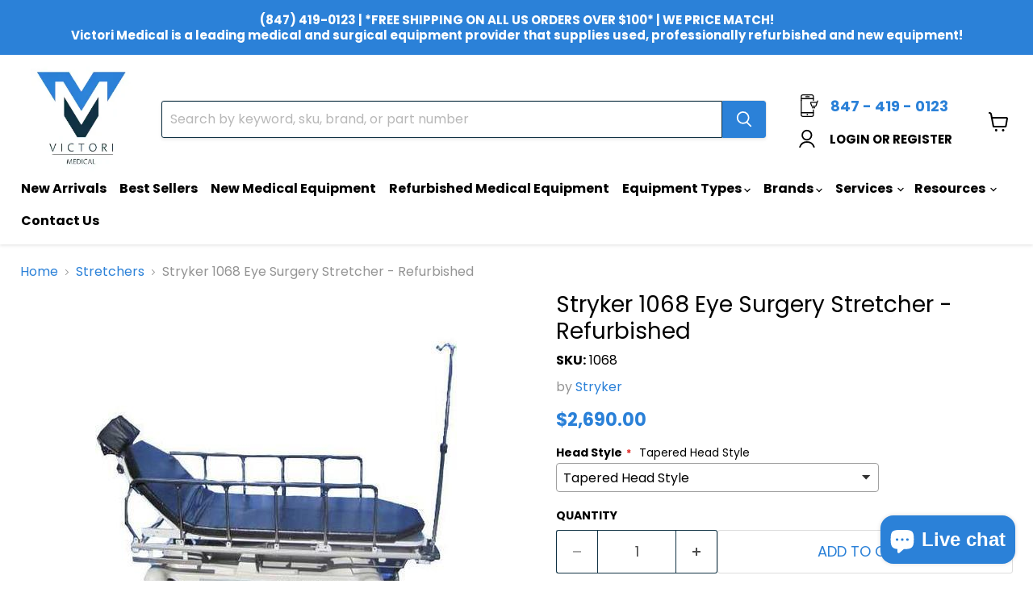

--- FILE ---
content_type: text/html; charset=utf-8
request_url: https://shop.victorimedical.com/collections/stretchers/products/stryker-1068-eye-surgery-stretcher-refurbished
body_size: 74469
content:
<!doctype html>
<html class="no-js no-touch" lang="en">
  <head>

<!-- AMPIFY-ME:START -->

<!-- AMPIFY-ME:END -->

    <meta charset="utf-8">
    <meta http-equiv="x-ua-compatible" content="IE=edge">

    <link rel="preconnect" href="https://cdn.shopify.com">
    <link rel="preconnect" href="https://fonts.shopifycdn.com">
    <link rel="preconnect" href="https://v.shopify.com">
    <link rel="preconnect" href="https://cdn.shopifycloud.com">

    <title>Stryker 1068 Eye Surgery Stretcher - Refurbished — Victori Medical</title>

    
      <meta name="description" content="The Eye Surgery Stretcher offers exceptional head-end clearance, giving surgeons ample leg room to maneuver while performing delicate eye procedures. Enhanced clearance for surgeon access is ideal for either superior or temporal approach. The dual articulating headpiece maximizes surgical access">
    

    
      <link rel="shortcut icon" href="//shop.victorimedical.com/cdn/shop/files/favicon_32x32.png?v=1699885791" type="image/png">
    

    
      <link rel="canonical" href="https://shop.victorimedical.com/products/stryker-1068-eye-surgery-stretcher-refurbished" />
    

    <meta name="viewport" content="width=device-width">

    
    





<meta property="og:site_name" content="Victori Medical">
<meta property="og:url" content="https://shop.victorimedical.com/products/stryker-1068-eye-surgery-stretcher-refurbished">
<meta property="og:title" content="Stryker 1068 Eye Surgery Stretcher - Refurbished">
<meta property="og:type" content="product">
<meta property="og:description" content="The Eye Surgery Stretcher offers exceptional head-end clearance, giving surgeons ample leg room to maneuver while performing delicate eye procedures. Enhanced clearance for surgeon access is ideal for either superior or temporal approach. The dual articulating headpiece maximizes surgical access">




    
    
    

    
    
    <meta
      property="og:image"
      content="https://shop.victorimedical.com/cdn/shop/products/stretcher-stryker-1068-eye-surgery-stretcher-refurbished-1_1200x1200.jpg?v=1600491010"
    />
    <meta
      property="og:image:secure_url"
      content="https://shop.victorimedical.com/cdn/shop/products/stretcher-stryker-1068-eye-surgery-stretcher-refurbished-1_1200x1200.jpg?v=1600491010"
    />
    <meta property="og:image:width" content="1200" />
    <meta property="og:image:height" content="1200" />
    
    
    <meta property="og:image:alt" content="A Stryker 1068 Eye Surgery Stretcher - Refurbished." />
  












<meta name="twitter:title" content="Stryker 1068 Eye Surgery Stretcher - Refurbished">
<meta name="twitter:description" content="The Eye Surgery Stretcher offers exceptional head-end clearance, giving surgeons ample leg room to maneuver while performing delicate eye procedures. Enhanced clearance for surgeon access is ideal for either superior or temporal approach. The dual articulating headpiece maximizes surgical access">


    
    
    
      
      
      <meta name="twitter:card" content="summary">
    
    
    <meta
      property="twitter:image"
      content="https://shop.victorimedical.com/cdn/shop/products/stretcher-stryker-1068-eye-surgery-stretcher-refurbished-1_1200x1200_crop_center.jpg?v=1600491010"
    />
    <meta property="twitter:image:width" content="1200" />
    <meta property="twitter:image:height" content="1200" />
    
    
    <meta property="twitter:image:alt" content="A Stryker 1068 Eye Surgery Stretcher - Refurbished." />
  



    <link rel="preload" href="//shop.victorimedical.com/cdn/fonts/poppins/poppins_n4.0ba78fa5af9b0e1a374041b3ceaadf0a43b41362.woff2" as="font" crossorigin="anonymous">
    <link rel="preload" as="style" href="//shop.victorimedical.com/cdn/shop/t/68/assets/theme.css?v=76546184040661980441759333441">

    <script>window.performance && window.performance.mark && window.performance.mark('shopify.content_for_header.start');</script><meta name="google-site-verification" content="iVgdcCsi1lDAYseGA_aYUnzIpfwGnX-c0moRG4uCCl8">
<meta name="google-site-verification" content="hPfnR1WdhbXGJjxx797C8kVe-SGEIf1-8CFvOeMnoio">
<meta id="shopify-digital-wallet" name="shopify-digital-wallet" content="/27048378/digital_wallets/dialog">
<link rel="alternate" type="application/json+oembed" href="https://shop.victorimedical.com/products/stryker-1068-eye-surgery-stretcher-refurbished.oembed">
<script async="async" src="/checkouts/internal/preloads.js?locale=en-US"></script>
<script id="shopify-features" type="application/json">{"accessToken":"a1b2a624057ac00db8bf08e0252b8997","betas":["rich-media-storefront-analytics"],"domain":"shop.victorimedical.com","predictiveSearch":true,"shopId":27048378,"locale":"en"}</script>
<script>var Shopify = Shopify || {};
Shopify.shop = "medical-superstore-online.myshopify.com";
Shopify.locale = "en";
Shopify.currency = {"active":"USD","rate":"1.0"};
Shopify.country = "US";
Shopify.theme = {"name":"Official Live Theme 1.0.0 - JS","id":144401400065,"schema_name":"Empire","schema_version":"11.1.1","theme_store_id":838,"role":"main"};
Shopify.theme.handle = "null";
Shopify.theme.style = {"id":null,"handle":null};
Shopify.cdnHost = "shop.victorimedical.com/cdn";
Shopify.routes = Shopify.routes || {};
Shopify.routes.root = "/";</script>
<script type="module">!function(o){(o.Shopify=o.Shopify||{}).modules=!0}(window);</script>
<script>!function(o){function n(){var o=[];function n(){o.push(Array.prototype.slice.apply(arguments))}return n.q=o,n}var t=o.Shopify=o.Shopify||{};t.loadFeatures=n(),t.autoloadFeatures=n()}(window);</script>
<script id="shop-js-analytics" type="application/json">{"pageType":"product"}</script>
<script defer="defer" async type="module" src="//shop.victorimedical.com/cdn/shopifycloud/shop-js/modules/v2/client.init-shop-cart-sync_BApSsMSl.en.esm.js"></script>
<script defer="defer" async type="module" src="//shop.victorimedical.com/cdn/shopifycloud/shop-js/modules/v2/chunk.common_CBoos6YZ.esm.js"></script>
<script type="module">
  await import("//shop.victorimedical.com/cdn/shopifycloud/shop-js/modules/v2/client.init-shop-cart-sync_BApSsMSl.en.esm.js");
await import("//shop.victorimedical.com/cdn/shopifycloud/shop-js/modules/v2/chunk.common_CBoos6YZ.esm.js");

  window.Shopify.SignInWithShop?.initShopCartSync?.({"fedCMEnabled":true,"windoidEnabled":true});

</script>
<script>(function() {
  var isLoaded = false;
  function asyncLoad() {
    if (isLoaded) return;
    isLoaded = true;
    var urls = ["https:\/\/cdn-scripts.signifyd.com\/shopify\/script-tag.js?shop=medical-superstore-online.myshopify.com","\/\/dyuszqdfuyvqq.cloudfront.net\/packs\/mf_embed_v8.js?mf_token=59accf3e-2cd9-4a59-b050-e650d424a1b4\u0026shop=medical-superstore-online.myshopify.com","https:\/\/ecommplugins-scripts.trustpilot.com\/v2.1\/js\/header.min.js?settings=eyJrZXkiOiJiSkprRUpTa2t2eVRCUzJ0IiwicyI6InNrdSJ9\u0026v=2.5\u0026shop=medical-superstore-online.myshopify.com","https:\/\/ecommplugins-trustboxsettings.trustpilot.com\/medical-superstore-online.myshopify.com.js?settings=1629821969921\u0026shop=medical-superstore-online.myshopify.com","https:\/\/widget.trustpilot.com\/bootstrap\/v5\/tp.widget.sync.bootstrap.min.js?shop=medical-superstore-online.myshopify.com","\/\/cdn.shopify.com\/proxy\/df0baacb9ed2cf9d2926ac2dd129137758119fbc8eb8210dd3221a48b29dbadb\/bingshoppingtool-t2app-prod.trafficmanager.net\/uet\/tracking_script?shop=medical-superstore-online.myshopify.com\u0026sp-cache-control=cHVibGljLCBtYXgtYWdlPTkwMA","\/\/cdn.shopify.com\/proxy\/b1d095bf548172f49b8695893c61632163d7b03b910217c13e8045f1d68eabdc\/bingshoppingtool-t2app-prod.trafficmanager.net\/api\/ShopifyMT\/v1\/uet\/tracking_script?shop=medical-superstore-online.myshopify.com\u0026sp-cache-control=cHVibGljLCBtYXgtYWdlPTkwMA","\/\/searchanise-ef84.kxcdn.com\/widgets\/shopify\/init.js?a=5J8N0K6M0o\u0026shop=medical-superstore-online.myshopify.com","https:\/\/search-us3.omegacommerce.com\/instant\/initjs?ID=9587a195-4219-4b91-af76-bff93144fb84\u0026shop=medical-superstore-online.myshopify.com"];
    for (var i = 0; i < urls.length; i++) {
      var s = document.createElement('script');
      s.type = 'text/javascript';
      s.async = true;
      s.src = urls[i];
      var x = document.getElementsByTagName('script')[0];
      x.parentNode.insertBefore(s, x);
    }
  };
  if(window.attachEvent) {
    window.attachEvent('onload', asyncLoad);
  } else {
    window.addEventListener('load', asyncLoad, false);
  }
})();</script>
<script id="__st">var __st={"a":27048378,"offset":-21600,"reqid":"103c1769-2f58-4665-b15b-8c9d5f41542c-1768882851","pageurl":"shop.victorimedical.com\/collections\/stretchers\/products\/stryker-1068-eye-surgery-stretcher-refurbished","u":"b37545ed33bc","p":"product","rtyp":"product","rid":1611820236844};</script>
<script>window.ShopifyPaypalV4VisibilityTracking = true;</script>
<script id="captcha-bootstrap">!function(){'use strict';const t='contact',e='account',n='new_comment',o=[[t,t],['blogs',n],['comments',n],[t,'customer']],c=[[e,'customer_login'],[e,'guest_login'],[e,'recover_customer_password'],[e,'create_customer']],r=t=>t.map((([t,e])=>`form[action*='/${t}']:not([data-nocaptcha='true']) input[name='form_type'][value='${e}']`)).join(','),a=t=>()=>t?[...document.querySelectorAll(t)].map((t=>t.form)):[];function s(){const t=[...o],e=r(t);return a(e)}const i='password',u='form_key',d=['recaptcha-v3-token','g-recaptcha-response','h-captcha-response',i],f=()=>{try{return window.sessionStorage}catch{return}},m='__shopify_v',_=t=>t.elements[u];function p(t,e,n=!1){try{const o=window.sessionStorage,c=JSON.parse(o.getItem(e)),{data:r}=function(t){const{data:e,action:n}=t;return t[m]||n?{data:e,action:n}:{data:t,action:n}}(c);for(const[e,n]of Object.entries(r))t.elements[e]&&(t.elements[e].value=n);n&&o.removeItem(e)}catch(o){console.error('form repopulation failed',{error:o})}}const l='form_type',E='cptcha';function T(t){t.dataset[E]=!0}const w=window,h=w.document,L='Shopify',v='ce_forms',y='captcha';let A=!1;((t,e)=>{const n=(g='f06e6c50-85a8-45c8-87d0-21a2b65856fe',I='https://cdn.shopify.com/shopifycloud/storefront-forms-hcaptcha/ce_storefront_forms_captcha_hcaptcha.v1.5.2.iife.js',D={infoText:'Protected by hCaptcha',privacyText:'Privacy',termsText:'Terms'},(t,e,n)=>{const o=w[L][v],c=o.bindForm;if(c)return c(t,g,e,D).then(n);var r;o.q.push([[t,g,e,D],n]),r=I,A||(h.body.append(Object.assign(h.createElement('script'),{id:'captcha-provider',async:!0,src:r})),A=!0)});var g,I,D;w[L]=w[L]||{},w[L][v]=w[L][v]||{},w[L][v].q=[],w[L][y]=w[L][y]||{},w[L][y].protect=function(t,e){n(t,void 0,e),T(t)},Object.freeze(w[L][y]),function(t,e,n,w,h,L){const[v,y,A,g]=function(t,e,n){const i=e?o:[],u=t?c:[],d=[...i,...u],f=r(d),m=r(i),_=r(d.filter((([t,e])=>n.includes(e))));return[a(f),a(m),a(_),s()]}(w,h,L),I=t=>{const e=t.target;return e instanceof HTMLFormElement?e:e&&e.form},D=t=>v().includes(t);t.addEventListener('submit',(t=>{const e=I(t);if(!e)return;const n=D(e)&&!e.dataset.hcaptchaBound&&!e.dataset.recaptchaBound,o=_(e),c=g().includes(e)&&(!o||!o.value);(n||c)&&t.preventDefault(),c&&!n&&(function(t){try{if(!f())return;!function(t){const e=f();if(!e)return;const n=_(t);if(!n)return;const o=n.value;o&&e.removeItem(o)}(t);const e=Array.from(Array(32),(()=>Math.random().toString(36)[2])).join('');!function(t,e){_(t)||t.append(Object.assign(document.createElement('input'),{type:'hidden',name:u})),t.elements[u].value=e}(t,e),function(t,e){const n=f();if(!n)return;const o=[...t.querySelectorAll(`input[type='${i}']`)].map((({name:t})=>t)),c=[...d,...o],r={};for(const[a,s]of new FormData(t).entries())c.includes(a)||(r[a]=s);n.setItem(e,JSON.stringify({[m]:1,action:t.action,data:r}))}(t,e)}catch(e){console.error('failed to persist form',e)}}(e),e.submit())}));const S=(t,e)=>{t&&!t.dataset[E]&&(n(t,e.some((e=>e===t))),T(t))};for(const o of['focusin','change'])t.addEventListener(o,(t=>{const e=I(t);D(e)&&S(e,y())}));const B=e.get('form_key'),M=e.get(l),P=B&&M;t.addEventListener('DOMContentLoaded',(()=>{const t=y();if(P)for(const e of t)e.elements[l].value===M&&p(e,B);[...new Set([...A(),...v().filter((t=>'true'===t.dataset.shopifyCaptcha))])].forEach((e=>S(e,t)))}))}(h,new URLSearchParams(w.location.search),n,t,e,['guest_login'])})(!0,!0)}();</script>
<script integrity="sha256-4kQ18oKyAcykRKYeNunJcIwy7WH5gtpwJnB7kiuLZ1E=" data-source-attribution="shopify.loadfeatures" defer="defer" src="//shop.victorimedical.com/cdn/shopifycloud/storefront/assets/storefront/load_feature-a0a9edcb.js" crossorigin="anonymous"></script>
<script data-source-attribution="shopify.dynamic_checkout.dynamic.init">var Shopify=Shopify||{};Shopify.PaymentButton=Shopify.PaymentButton||{isStorefrontPortableWallets:!0,init:function(){window.Shopify.PaymentButton.init=function(){};var t=document.createElement("script");t.src="https://shop.victorimedical.com/cdn/shopifycloud/portable-wallets/latest/portable-wallets.en.js",t.type="module",document.head.appendChild(t)}};
</script>
<script data-source-attribution="shopify.dynamic_checkout.buyer_consent">
  function portableWalletsHideBuyerConsent(e){var t=document.getElementById("shopify-buyer-consent"),n=document.getElementById("shopify-subscription-policy-button");t&&n&&(t.classList.add("hidden"),t.setAttribute("aria-hidden","true"),n.removeEventListener("click",e))}function portableWalletsShowBuyerConsent(e){var t=document.getElementById("shopify-buyer-consent"),n=document.getElementById("shopify-subscription-policy-button");t&&n&&(t.classList.remove("hidden"),t.removeAttribute("aria-hidden"),n.addEventListener("click",e))}window.Shopify?.PaymentButton&&(window.Shopify.PaymentButton.hideBuyerConsent=portableWalletsHideBuyerConsent,window.Shopify.PaymentButton.showBuyerConsent=portableWalletsShowBuyerConsent);
</script>
<script data-source-attribution="shopify.dynamic_checkout.cart.bootstrap">document.addEventListener("DOMContentLoaded",(function(){function t(){return document.querySelector("shopify-accelerated-checkout-cart, shopify-accelerated-checkout")}if(t())Shopify.PaymentButton.init();else{new MutationObserver((function(e,n){t()&&(Shopify.PaymentButton.init(),n.disconnect())})).observe(document.body,{childList:!0,subtree:!0})}}));
</script>
<link id="shopify-accelerated-checkout-styles" rel="stylesheet" media="screen" href="https://shop.victorimedical.com/cdn/shopifycloud/portable-wallets/latest/accelerated-checkout-backwards-compat.css" crossorigin="anonymous">
<style id="shopify-accelerated-checkout-cart">
        #shopify-buyer-consent {
  margin-top: 1em;
  display: inline-block;
  width: 100%;
}

#shopify-buyer-consent.hidden {
  display: none;
}

#shopify-subscription-policy-button {
  background: none;
  border: none;
  padding: 0;
  text-decoration: underline;
  font-size: inherit;
  cursor: pointer;
}

#shopify-subscription-policy-button::before {
  box-shadow: none;
}

      </style>

<script>window.performance && window.performance.mark && window.performance.mark('shopify.content_for_header.end');</script>

    <link href="//shop.victorimedical.com/cdn/shop/t/68/assets/theme.css?v=76546184040661980441759333441" rel="stylesheet" type="text/css" media="all" />

    
      <link href="//shop.victorimedical.com/cdn/shop/t/68/assets/ripple.css?v=100240391239311985871724717965" rel="stylesheet" type="text/css" media="all" />
    

    
    <script>
      window.Theme = window.Theme || {};
      window.Theme.version = '11.1.1';
      window.Theme.name = 'Empire';
      window.Theme.routes = {
        "root_url": "/",
        "account_url": "/account",
        "account_login_url": "/account/login",
        "account_logout_url": "/account/logout",
        "account_register_url": "/account/register",
        "account_addresses_url": "/account/addresses",
        "collections_url": "/collections",
        "all_products_collection_url": "/collections/all",
        "search_url": "/search",
        "predictive_search_url": "/search/suggest",
        "cart_url": "/cart",
        "cart_add_url": "/cart/add",
        "cart_change_url": "/cart/change",
        "cart_clear_url": "/cart/clear",
        "product_recommendations_url": "/recommendations/products",
      };
    </script>
    

    <meta name="google-site-verification" content="xychFJA1oNYtQbvcsYp9g5J2Ov-1FzFJSkXlIOwOo-Q" />

  <!-- BEGIN app block: shopify://apps/hulk-form-builder/blocks/app-embed/b6b8dd14-356b-4725-a4ed-77232212b3c3 --><!-- BEGIN app snippet: hulkapps-formbuilder-theme-ext --><script type="text/javascript">
  
  if (typeof window.formbuilder_customer != "object") {
        window.formbuilder_customer = {}
  }

  window.hulkFormBuilder = {
    form_data: {},
    shop_data: {"shop_-tncqRFMEKJ5nWgWTqLq9Q":{"shop_uuid":"-tncqRFMEKJ5nWgWTqLq9Q","shop_timezone":"America\/Chicago","shop_id":66023,"shop_is_after_submit_enabled":true,"shop_shopify_plan":"Advanced","shop_shopify_domain":"medical-superstore-online.myshopify.com","shop_created_at":"2022-05-18T17:47:30.414Z","is_skip_metafield":false,"shop_deleted":false,"shop_disabled":false}},
    settings_data: {"shop_settings":{"shop_customise_msgs":[],"default_customise_msgs":{"is_required":"is required","thank_you":"Thank you! The form was submitted successfully.","processing":"Processing...","valid_data":"Please provide valid data","valid_email":"Provide valid email format","valid_tags":"HTML Tags are not allowed","valid_phone":"Provide valid phone number","valid_captcha":"Please provide valid captcha response","valid_url":"Provide valid URL","only_number_alloud":"Provide valid number in","number_less":"must be less than","number_more":"must be more than","image_must_less":"Image must be less than 20MB","image_number":"Images allowed","image_extension":"Invalid extension! Please provide image file","error_image_upload":"Error in image upload. Please try again.","error_file_upload":"Error in file upload. Please try again.","your_response":"Your response","error_form_submit":"Error occur.Please try again after sometime.","email_submitted":"Form with this email is already submitted","invalid_email_by_zerobounce":"The email address you entered appears to be invalid. Please check it and try again.","download_file":"Download file","card_details_invalid":"Your card details are invalid","card_details":"Card details","please_enter_card_details":"Please enter card details","card_number":"Card number","exp_mm":"Exp MM","exp_yy":"Exp YY","crd_cvc":"CVV","payment_value":"Payment amount","please_enter_payment_amount":"Please enter payment amount","address1":"Address line 1","address2":"Address line 2","city":"City","province":"Province","zipcode":"Zip code","country":"Country","blocked_domain":"This form does not accept addresses from","file_must_less":"File must be less than 20MB","file_extension":"Invalid extension! Please provide file","only_file_number_alloud":"files allowed","previous":"Previous","next":"Next","must_have_a_input":"Please enter at least one field.","please_enter_required_data":"Please enter required data","atleast_one_special_char":"Include at least one special character","atleast_one_lowercase_char":"Include at least one lowercase character","atleast_one_uppercase_char":"Include at least one uppercase character","atleast_one_number":"Include at least one number","must_have_8_chars":"Must have 8 characters long","be_between_8_and_12_chars":"Be between 8 and 12 characters long","please_select":"Please Select","phone_submitted":"Form with this phone number is already submitted","user_res_parse_error":"Error while submitting the form","valid_same_values":"values must be same","product_choice_clear_selection":"Clear Selection","picture_choice_clear_selection":"Clear Selection","remove_all_for_file_image_upload":"Remove All","invalid_file_type_for_image_upload":"You can't upload files of this type.","invalid_file_type_for_signature_upload":"You can't upload files of this type.","max_files_exceeded_for_file_upload":"You can not upload any more files.","max_files_exceeded_for_image_upload":"You can not upload any more files.","file_already_exist":"File already uploaded","max_limit_exceed":"You have added the maximum number of text fields.","cancel_upload_for_file_upload":"Cancel upload","cancel_upload_for_image_upload":"Cancel upload","cancel_upload_for_signature_upload":"Cancel upload"},"shop_blocked_domains":[]}},
    features_data: {"shop_plan_features":{"shop_plan_features":["unlimited-forms","full-design-customization","export-form-submissions","multiple-recipients-for-form-submissions","multiple-admin-notifications","enable-captcha","unlimited-file-uploads","save-submitted-form-data","set-auto-response-message","conditional-logic","form-banner","save-as-draft-facility","include-user-response-in-admin-email","disable-form-submission","file-upload"]}},
    shop: null,
    shop_id: null,
    plan_features: null,
    validateDoubleQuotes: false,
    assets: {
      extraFunctions: "https://cdn.shopify.com/extensions/019bb5ee-ec40-7527-955d-c1b8751eb060/form-builder-by-hulkapps-50/assets/extra-functions.js",
      extraStyles: "https://cdn.shopify.com/extensions/019bb5ee-ec40-7527-955d-c1b8751eb060/form-builder-by-hulkapps-50/assets/extra-styles.css",
      bootstrapStyles: "https://cdn.shopify.com/extensions/019bb5ee-ec40-7527-955d-c1b8751eb060/form-builder-by-hulkapps-50/assets/theme-app-extension-bootstrap.css"
    },
    translations: {
      htmlTagNotAllowed: "HTML Tags are not allowed",
      sqlQueryNotAllowed: "SQL Queries are not allowed",
      doubleQuoteNotAllowed: "Double quotes are not allowed",
      vorwerkHttpWwwNotAllowed: "The words \u0026#39;http\u0026#39; and \u0026#39;www\u0026#39; are not allowed. Please remove them and try again.",
      maxTextFieldsReached: "You have added the maximum number of text fields.",
      avoidNegativeWords: "Avoid negative words: Don\u0026#39;t use negative words in your contact message.",
      customDesignOnly: "This form is for custom designs requests. For general inquiries please contact our team at info@stagheaddesigns.com",
      zerobounceApiErrorMsg: "We couldn\u0026#39;t verify your email due to a technical issue. Please try again later.",
    }

  }

  

  window.FbThemeAppExtSettingsHash = {}
  
</script><!-- END app snippet --><!-- END app block --><!-- BEGIN app block: shopify://apps/ymq-product-options-variants/blocks/app-embed/86b91121-1f62-4e27-9812-b70a823eb918 -->
    <!-- BEGIN app snippet: option.v1 --><script>
    function before_page_load_function(e,t=!1){var o=[],n=!1;if(e.items.forEach((e=>{e.properties&&(e.properties.hasOwnProperty("_YmqOptionVariant")||e.properties.hasOwnProperty("_YmqItemHide"))?(n=!0,o.push(0)):o.push(e.quantity)})),n){if(t)(t=document.createElement("style")).id="before-page-load-dom",t.type="text/css",t.innerHTML="html::before{content: ' ';width: 100%;height: 100%;background-color: #fff;position: fixed;top: 0;left: 0;z-index: 999999;display:block !important;}",document.getElementsByTagName("html").item(0).appendChild(t);fetch(`/cart/update.js?timestamp=${Date.now()}`,{method:"POST",headers:{"Content-Type":"application/json"},body:JSON.stringify({updates:o})}).then((e=>e.json())).then((e=>{location.reload()})).catch((e=>{t&&document.getElementById("before-page-load-dom").remove()}))}}before_page_load_function({"note":null,"attributes":{},"original_total_price":0,"total_price":0,"total_discount":0,"total_weight":0.0,"item_count":0,"items":[],"requires_shipping":false,"currency":"USD","items_subtotal_price":0,"cart_level_discount_applications":[],"checkout_charge_amount":0},!0),fetch(`/cart.js?timestamp=${Date.now()}`,{method:"GET"}).then((e=>e.json())).then((e=>{before_page_load_function(e)}));
</script>


	<style id="ymq-checkout-button-protect">
		[name="checkout"],[name="chekout"], a[href^="/checkout"], a[href="/account/login"].cart__submit, button[type="submit"].btn-order, a.btn.cart__checkout, a.cart__submit, .wc-proceed-to-checkout button, #cart_form .buttons .btn-primary, .ymq-checkout-button{
        	pointer-events: none;
        }
	</style>
	<script>
		function ymq_ready(fn){
			if(document.addEventListener){
				document.addEventListener('DOMContentLoaded',function(){
					document.removeEventListener('DOMContentLoaded',arguments.callee,false);
					fn();
				},false);
			}else if(document.attachEvent){
				document.attachEvent('onreadystatechange',function(){
					if(document.readyState=='complete'){
						document.detachEvent('onreadystatechange',arguments.callee);
						fn();
					}
				});
			}
		}
		ymq_ready(() => {
			setTimeout(function() {
				var ymq_checkout_button_protect = document.getElementById("ymq-checkout-button-protect");
				ymq_checkout_button_protect.remove();
			}, 100);
		})
    </script> 


 

 

 

 










<link href='https://cdn.shopify.com/s/files/1/0411/8639/4277/t/11/assets/ymq-option.css?v=1.1' rel='stylesheet' type="text/css" media="all"> 

<link href='https://option.ymq.cool/option/bottom.css' rel='stylesheet' type="text/css" media="all"> 


<style id="ymq-jsstyle"></style> 

<style id="bndlr-loaded"></style>

<script data-asyncLoad="asyncLoad" data-mw4M5Ya3iFNARE4t="mw4M5Ya3iFNARE4t"> 

    window.bundlerLoaded = true;

	window.ymq_option = window.ymq_option || {}; 

	ymq_option.shop = `medical-superstore-online.myshopify.com`;
    
    ymq_option.version = 1; 

	ymq_option.token = `906748455a4385cccc21ef3df01c3d9fba80a9a4e600f2922c3ba13974f23c0f`; 

	ymq_option.timestamp = `1768882852`; 

	ymq_option.customer_id = ``; 

	ymq_option.page = `product`; 
    
    ymq_option.cart = {"note":null,"attributes":{},"original_total_price":0,"total_price":0,"total_discount":0,"total_weight":0.0,"item_count":0,"items":[],"requires_shipping":false,"currency":"USD","items_subtotal_price":0,"cart_level_discount_applications":[],"checkout_charge_amount":0};

    ymq_option.country = {
        iso_code: `US`,
        currency: `USD`,
        name: `United States`
    };
    

	ymq_option.ymq_option_branding = {}; 
	  
		ymq_option.ymq_option_branding = {"button":{"--button-background-checked-color":"#000000","--button-background-color":"#FFFFFF","--button-background-disabled-color":"#FFFFFF","--button-border-checked-color":"#000000","--button-border-color":"#000000","--button-border-disabled-color":"#000000","--button-font-checked-color":"#FFFFFF","--button-font-disabled-color":"#cccccc","--button-font-color":"#000000","--button-border-radius":"4","--button-font-size":"16","--button-line-height":"20","--button-margin-l-r":"4","--button-margin-u-d":"4","--button-padding-l-r":"16","--button-padding-u-d":"10"},"radio":{"--radio-border-color":"#BBC1E1","--radio-border-checked-color":"#BBC1E1","--radio-border-disabled-color":"#BBC1E1","--radio-border-hover-color":"#BBC1E1","--radio-background-color":"#FFFFFF","--radio-background-checked-color":"#275EFE","--radio-background-disabled-color":"#E1E6F9","--radio-background-hover-color":"#FFFFFF","--radio-inner-color":"#E1E6F9","--radio-inner-checked-color":"#FFFFFF","--radio-inner-disabled-color":"#FFFFFF"},"input":{"--input-background-checked-color":"#FFFFFF","--input-background-color":"#FFFFFF","--input-border-checked-color":"#000000","--input-border-color":"#717171","--input-font-checked-color":"#000000","--input-font-color":"#000000","--input-border-radius":"4","--input-font-size":"14","--input-padding-l-r":"16","--input-padding-u-d":"9","--input-width":"100","--input-max-width":"400"},"select":{"--select-border-color":"#000000","--select-border-checked-color":"#000000","--select-background-color":"#FFFFFF","--select-background-checked-color":"#FFFFFF","--select-font-color":"#000000","--select-font-checked-color":"#000000","--select-option-background-color":"#FFFFFF","--select-option-background-checked-color":"#F5F9FF","--select-option-background-disabled-color":"#FFFFFF","--select-option-font-color":"#000000","--select-option-font-checked-color":"#000000","--select-option-font-disabled-color":"#CCCCCC","--select-padding-u-d":"9","--select-padding-l-r":"16","--select-option-padding-u-d":"9","--select-option-padding-l-r":"16","--select-width":"100","--select-max-width":"400","--select-font-size":"14","--select-border-radius":"0"},"multiple":{"--multiple-background-color":"#F5F9FF","--multiple-font-color":"#000000","--multiple-padding-u-d":"2","--multiple-padding-l-r":"8","--multiple-font-size":"12","--multiple-border-radius":"0"},"img":{"--img-border-color":"#E1E1E1","--img-border-checked-color":"#000000","--img-border-disabled-color":"#000000","--img-width":"50","--img-height":"50","--img-margin-u-d":"2","--img-margin-l-r":"2","--img-border-radius":"4"},"upload":{"--upload-background-color":"#409EFF","--upload-font-color":"#FFFFFF","--upload-border-color":"#409EFF","--upload-padding-u-d":"12","--upload-padding-l-r":"20","--upload-font-size":"12","--upload-border-radius":"4"},"cart":{"--cart-border-color":"#000000","--buy-border-color":"#000000","--cart-border-hover-color":"#000000","--buy-border-hover-color":"#000000","--cart-background-color":"#000000","--buy-background-color":"#000000","--cart-background-hover-color":"#000000","--buy-background-hover-color":"#000000","--cart-font-color":"#FFFFFF","--buy-font-color":"#FFFFFF","--cart-font-hover-color":"#FFFFFF","--buy-font-hover-color":"#FFFFFF","--cart-padding-u-d":"12","--cart-padding-l-r":"16","--buy-padding-u-d":"12","--buy-padding-l-r":"16","--cart-margin-u-d":"4","--cart-margin-l-r":"0","--buy-margin-u-d":"4","--buy-margin-l-r":"0","--cart-width":"100","--cart-max-width":"800","--buy-width":"100","--buy-max-width":"800","--cart-font-size":"14","--cart-border-radius":"0","--buy-font-size":"14","--buy-border-radius":"0"},"quantity":{"--quantity-border-color":"#A6A3A3","--quantity-font-color":"#000000","--quantity-background-color":"#FFFFFF","--quantity-width":"150","--quantity-height":"40","--quantity-font-size":"14","--quantity-border-radius":"0"},"global":{"--global-title-color":"#000000","--global-help-color":"#000000","--global-error-color":"#DC3545","--global-title-font-size":"14","--global-help-font-size":"12","--global-error-font-size":"12","--global-margin-top":"0","--global-margin-bottom":"20","--global-margin-left":"0","--global-margin-right":"0","--global-title-margin-top":"0","--global-title-margin-bottom":"5","--global-title-margin-left":"0","--global-title-margin-right":"0","--global-help-margin-top":"5","--global-help-margin-bottom":"0","--global-help-margin-left":"0","--global-help-margin-right":"0","--global-error-margin-top":"5","--global-error-margin-bottom":"0","--global-error-margin-left":"0","--global-error-margin-right":"0"},"discount":{"--new-discount-normal-color":"#1878B9","--new-discount-error-color":"#E22120","--new-discount-layout":"flex-end"},"lan":{"require":"This is a required field.","email":"Please enter a valid email address.","phone":"Please enter the correct phone.","number":"Please enter an number.","integer":"Please enter an integer.","min_char":"Please enter no less than %s characters.","max_char":"Please enter no more than %s characters.","max_s":"Please choose less than %s options.","min_s":"Please choose more than %s options.","total_s":"Please choose %s options.","min":"Please enter no less than %s.","max":"Please enter no more than %s.","currency":"USD","sold_out":"sold out","please_choose":"Please choose","add_to_cart":"ADD TO CART","buy_it_now":"BUY IT NOW","add_price_text":"Selection will add %s to the price","discount_code":"Discount code","application":"Apply","discount_error1":"Enter a valid discount code","discount_error2":"discount code isn't valid for the items in your cart"},"price":{"--price-border-color":"#000000","--price-background-color":"#FFFFFF","--price-font-color":"#000000","--price-price-font-color":"#03de90","--price-padding-u-d":"9","--price-padding-l-r":"16","--price-width":"100","--price-max-width":"400","--price-font-size":"14","--price-border-radius":"0"},"extra":{"is_show":"0","plan":2,"quantity-box":"0","price-value":"3,4,15,6,16,7","variant-original-margin-bottom":"15","strong-dorp-down":0,"radio-unchecked":1,"close-cart-rate":"1","automic-swatch-ajax":"1","img-option-bigger":0,"add-button-reload":"1","version":200,"img_cdn":"1","show_wholesale_pricing_fixed":"0","real-time-upload":"1","buy-now-new":1,"option_value_split":", ","form-box-new":1,"bundle-variant-trigger-type":"0","id":"27048378","sku-model":"0","with-main-sku":"0","source_name":"","simple_condition":"0","fbq-event":"1","wholesale-is-variant":"0","one-time-qty-1":"0","cart-qty-update":"0","min-max-new":"0","real-time-upload-free":"0","add-to-cart-form":"","min-max":"0","price-time":"0","main-product-with-properties":"0","child-item-action":"","is_small":"1","exclude-free-products":"0","options_list_show":"0","penny-variant":"","extra-charge":"","ajaxcart-product-type":"0","ajaxcart-modal":"0","trigger-ajaxcart-modal-show":"","add-cart-timeout":"50","qty-input-trigger":"0","variant-not-disabled":"0","variant-id-dom":"","add-cart-form-number":"0","product-price-in-product-page":".product-view .detail-price .price","product-compare-at-price-in-product-page":"","product-price-in-product-page-qty":"","product-compare-at-price-in-product-page-qty":"","hide-shopify-option":"","show-quantity":"","quantity-change":"","product-hide":"","product-show":"","product-add-to-cart":"","payment-button-hide":"","payment-button-hide-product":"","discount-before":"","cart-quantity-click-change":"","cart-quantity-change":"","check-out-button":"","variant-condition-label-class":"","variant-condition-value-parent-class":"","variant-condition-value-class":"","variant-condition-click-class":"","trigger-select":"","trigger-select-join":"","locale":"0","other-form-data":"0","bunow":"0","cart-ajax":"0","add-cart-url":"","theme-variant-class":"","theme-variant-class-no":"","add-cart-carry-currency":"1","extra-style-code":"","variant-id-from":"0","trigger-option-dom":"","qty-dis-qty":"0","tooltip_type":"none","build_buy_now":"","currency-install":"true","currency-load":"","currency-do":"true","currency-beforedo":"","currency-status":"true","currency-format":"","currency-init":"","before_init_product":"","before_init_cart":"","buildYmqDom_b":"","buildYmqDom_a":"","replaceDomPrice_b":"","replaceDomPrice_a":"if (!that.addedCartEvent) {\r\n    if(ymqJq('[name=\"checkout\"]:not(.ymq-fake-checkout-btn)').length >= 1){\r\n        ymqJq('[name=\"checkout\"]:not(.ymq-fake-checkout-btn)').each(function(){\r\n            if(!ymqJq(this).prev().hasClass('ymq-fake-checkout-btn')){\r\n                ymqJq(this).hide().before(`<div class=\"btn btn-dark w-100 m-t-lg py-3 ymq-fake-checkout-btn\">${ymqJq(this).html()}</div>`);\r\n            }\r\n            ymqJq(this).addClass('ymq-fake-checkout-btn');\r\n        })\r\n    }\r\n}","replaceDomPrice_b_all_time":"","buildFormData_b":"","buildFormData_a":"","ymqDiscountClick_b":"","ymqDiscountClick_a":"","doAddCart_before_validate":"","doAddCart_after_validate":"","doAddCart_before_getAjaxData":"","doAddCart_after_getAjaxData":"","doAddCart_success":"","doAddCart_error":"","doCheckout_before_checkoutqty":"","doCheckout_after_checkoutqty":"","doCheckout_before_getAjaxData":"","doCheckout_after_getAjaxData":"","doCheckout_success":"","doCheckout_error":"","make-sku":"1","bind_variant_need_checkout":"1","thum_img_zoom":"0"}}; 
	 
        
    
    
    
        
        
        	ymq_option[`ymq_extra_0`] = {};
        
    
        
        
    
        
        
    
        
        
    
        
        
    
        
        
    
        
        
    
        
        
    
        
        
    
        
        
    
    

	 

		ymq_option.product = {"id":1611820236844,"title":"Stryker 1068 Eye Surgery Stretcher - Refurbished","handle":"stryker-1068-eye-surgery-stretcher-refurbished","description":"\u003cp\u003e\u003cspan\u003eA Stryker 1068 Stretcher refurbished is a favored\u003c\/span\u003e Eye Surgery Stretcher that offers exceptional head-end clearance. \u003c\/p\u003e\n\u003cp\u003eThe stretcher is offered in three different ways by head style: tampered, crank and dual articulation pneumatic head styles.\u003c\/p\u003e\n\u003cp\u003eThe Stretcher grants surgeon's ample legroom for precise maneuvers during delicate eye surgeries. With its heightened clearance for surgeon access, it accommodates both superior and temporal approaches seamlessly.\u003c\/p\u003e\n\u003cp\u003eThe headpiece incorporates convenient positioning controls for added ease. Additionally, solid steel rings ensure stability by securing all four wheels, providing a dependable work surface.\u003c\/p\u003e\n\u003cp dir=\"ltr\"\u003e\u003cspan\u003eWhen you buy a refurbished stretcher from Victori Medical, you can buy it with confidence, knowing the components have been disassembled, inspected, tested, and cleaned during each stage of the process.\u003c\/span\u003e\u003cspan\u003e \u003ca class=\"Hyperlink SCXW59073066 BCX8\" href=\"https:\/\/shop.victorimedical.com\/pages\/stretcher-refurbishment-process\" rel=\"noreferrer noopener\" target=\"_blank\"\u003e\u003cspan data-contrast=\"none\" lang=\"EN-US\" class=\"TextRun Underlined SCXW59073066 BCX8\" xml:lang=\"EN-US\"\u003e\u003cspan class=\"NormalTextRun SCXW59073066 BCX8\" data-ccp-charstyle=\"Hyperlink\"\u003eClick here to learn more about our stretcher refurbishment process.\u003c\/span\u003e\u003c\/span\u003e\u003c\/a\u003e\u003cspan data-contrast=\"auto\" lang=\"EN-US\" class=\"TextRun EmptyTextRun SCXW59073066 BCX8\" xml:lang=\"EN-US\"\u003e\u003c\/span\u003e\u003cspan class=\"EOP SCXW59073066 BCX8\" data-ccp-props='{\"134233117\":false,\"134233118\":false,\"201341983\":0,\"335551550\":1,\"335551620\":1,\"335559685\":0,\"335559737\":0,\"335559738\":0,\"335559739\":160,\"335559740\":279}'\u003e \u003c\/span\u003e\u003c\/span\u003e\u003c\/p\u003e\n\u003cp dir=\"ltr\"\u003e\u003ca href=\"https:\/\/techweb.stryker.com\/Stretcher\/1068\/9803\/operation\/1068-090-101B.pdf\"\u003e\u003cspan\u003eStryker 1068 Operations Manual\u003c\/span\u003e\u003c\/a\u003e\u003cbr\u003e\u003ca href=\"https:\/\/techweb.stryker.com\/Stretcher\/1068\/9303\/maintenance\/1068-090-002P.pdf\"\u003e\u003cspan\u003eStryker 1068 Maintenance Manual\u003c\/span\u003e\u003c\/a\u003e\u003c\/p\u003e\n\u003ch4\u003eStryker Eye Surgery Stretcher Features:\u003c\/h4\u003e\n\u003cul\u003e\n\u003cli style=\"list-style-type: none;\"\u003e\n\u003cul\u003e\n\u003cli\u003e-Enhanced clearance and dual-articulating headpiece \u003cbr\u003e\n\u003c\/li\u003e\n\u003cli\u003e-Positioning controls\u003cbr\u003e\n\u003c\/li\u003e\n\u003cli\u003e-Dual cylinder pneumatic backrest\u003c\/li\u003e\n\u003cli\u003e-Dual pedestal hydraulics.\u003c\/li\u003e\n\u003cli\u003e-Dual side hydraulic controls.\u003c\/li\u003e\n\u003cli\u003e-Fold-down collapsible siderails.\u003c\/li\u003e\n\u003cli\u003e-Four IV receptacles.\u003c\/li\u003e\n\u003cli\u003e-Central locking-brakes with foot-end brake and steer pedal.\u003c\/li\u003e\n\u003c\/ul\u003e\n\u003c\/li\u003e\n\u003cli\u003e-Metal tooth and groove braking system \u003c\/li\u003e\n\u003cli\u003e-Hands-free Trendelenburg\/Reverse Trendelenburg.\u003c\/li\u003e\n\u003cli\u003e-Integrated storage tray\u003c\/li\u003e\n\u003cli\u003e-Oxygen bottle holder.\u003c\/li\u003e\n\u003cli\u003e-Retractable fifth-wheel steering\u003c\/li\u003e\n\u003cli\u003e-Rubber bumpers at the foot end.\u003c\/li\u003e\n\u003cli\u003e-Stationary foot-end litter.\u003c\/li\u003e\n\u003cli\u003e-Uni-lower pedal.\u003c\/li\u003e\n\u003cli\u003e-8\" (20 cm) Omni Surface casters with wheel covers.\u003c\/li\u003e\n\u003c\/ul\u003e\n\u003cp\u003eThe Stryker Eye Surgery Stretcher includes a new mattress top.\u003c\/p\u003e\n\u003cp\u003e\u003ci\u003e\u003cb\u003eNote:\u003c\/b\u003e\u003cspan\u003e \u003c\/span\u003eIV pole pictured is sold separately.\u003c\/i\u003e\u003c\/p\u003e","published_at":"2019-01-31T09:55:32-06:00","created_at":"2019-01-31T09:57:51-06:00","vendor":"Stryker","type":"Stretcher","tags":["2000-4000","eye","refurbished","stretcher","Surgery"],"price":269000,"price_min":269000,"price_max":269000,"available":true,"price_varies":false,"compare_at_price":229500,"compare_at_price_min":229500,"compare_at_price_max":229500,"compare_at_price_varies":false,"variants":[{"id":13599829327916,"title":"Default Title","option1":"Default Title","option2":null,"option3":null,"sku":"1068","requires_shipping":true,"taxable":true,"featured_image":null,"available":true,"name":"Stryker 1068 Eye Surgery Stretcher - Refurbished","public_title":null,"options":["Default Title"],"price":269000,"weight":158757,"compare_at_price":229500,"inventory_management":"shopify","barcode":null,"requires_selling_plan":false,"selling_plan_allocations":[]}],"images":["\/\/shop.victorimedical.com\/cdn\/shop\/products\/stretcher-stryker-1068-eye-surgery-stretcher-refurbished-1.jpg?v=1600491010"],"featured_image":"\/\/shop.victorimedical.com\/cdn\/shop\/products\/stretcher-stryker-1068-eye-surgery-stretcher-refurbished-1.jpg?v=1600491010","options":["Title"],"media":[{"alt":"A Stryker 1068 Eye Surgery Stretcher - Refurbished.","id":7626397155424,"position":1,"preview_image":{"aspect_ratio":1.0,"height":448,"width":448,"src":"\/\/shop.victorimedical.com\/cdn\/shop\/products\/stretcher-stryker-1068-eye-surgery-stretcher-refurbished-1.jpg?v=1600491010"},"aspect_ratio":1.0,"height":448,"media_type":"image","src":"\/\/shop.victorimedical.com\/cdn\/shop\/products\/stretcher-stryker-1068-eye-surgery-stretcher-refurbished-1.jpg?v=1600491010","width":448}],"requires_selling_plan":false,"selling_plan_groups":[],"content":"\u003cp\u003e\u003cspan\u003eA Stryker 1068 Stretcher refurbished is a favored\u003c\/span\u003e Eye Surgery Stretcher that offers exceptional head-end clearance. \u003c\/p\u003e\n\u003cp\u003eThe stretcher is offered in three different ways by head style: tampered, crank and dual articulation pneumatic head styles.\u003c\/p\u003e\n\u003cp\u003eThe Stretcher grants surgeon's ample legroom for precise maneuvers during delicate eye surgeries. With its heightened clearance for surgeon access, it accommodates both superior and temporal approaches seamlessly.\u003c\/p\u003e\n\u003cp\u003eThe headpiece incorporates convenient positioning controls for added ease. Additionally, solid steel rings ensure stability by securing all four wheels, providing a dependable work surface.\u003c\/p\u003e\n\u003cp dir=\"ltr\"\u003e\u003cspan\u003eWhen you buy a refurbished stretcher from Victori Medical, you can buy it with confidence, knowing the components have been disassembled, inspected, tested, and cleaned during each stage of the process.\u003c\/span\u003e\u003cspan\u003e \u003ca class=\"Hyperlink SCXW59073066 BCX8\" href=\"https:\/\/shop.victorimedical.com\/pages\/stretcher-refurbishment-process\" rel=\"noreferrer noopener\" target=\"_blank\"\u003e\u003cspan data-contrast=\"none\" lang=\"EN-US\" class=\"TextRun Underlined SCXW59073066 BCX8\" xml:lang=\"EN-US\"\u003e\u003cspan class=\"NormalTextRun SCXW59073066 BCX8\" data-ccp-charstyle=\"Hyperlink\"\u003eClick here to learn more about our stretcher refurbishment process.\u003c\/span\u003e\u003c\/span\u003e\u003c\/a\u003e\u003cspan data-contrast=\"auto\" lang=\"EN-US\" class=\"TextRun EmptyTextRun SCXW59073066 BCX8\" xml:lang=\"EN-US\"\u003e\u003c\/span\u003e\u003cspan class=\"EOP SCXW59073066 BCX8\" data-ccp-props='{\"134233117\":false,\"134233118\":false,\"201341983\":0,\"335551550\":1,\"335551620\":1,\"335559685\":0,\"335559737\":0,\"335559738\":0,\"335559739\":160,\"335559740\":279}'\u003e \u003c\/span\u003e\u003c\/span\u003e\u003c\/p\u003e\n\u003cp dir=\"ltr\"\u003e\u003ca href=\"https:\/\/techweb.stryker.com\/Stretcher\/1068\/9803\/operation\/1068-090-101B.pdf\"\u003e\u003cspan\u003eStryker 1068 Operations Manual\u003c\/span\u003e\u003c\/a\u003e\u003cbr\u003e\u003ca href=\"https:\/\/techweb.stryker.com\/Stretcher\/1068\/9303\/maintenance\/1068-090-002P.pdf\"\u003e\u003cspan\u003eStryker 1068 Maintenance Manual\u003c\/span\u003e\u003c\/a\u003e\u003c\/p\u003e\n\u003ch4\u003eStryker Eye Surgery Stretcher Features:\u003c\/h4\u003e\n\u003cul\u003e\n\u003cli style=\"list-style-type: none;\"\u003e\n\u003cul\u003e\n\u003cli\u003e-Enhanced clearance and dual-articulating headpiece \u003cbr\u003e\n\u003c\/li\u003e\n\u003cli\u003e-Positioning controls\u003cbr\u003e\n\u003c\/li\u003e\n\u003cli\u003e-Dual cylinder pneumatic backrest\u003c\/li\u003e\n\u003cli\u003e-Dual pedestal hydraulics.\u003c\/li\u003e\n\u003cli\u003e-Dual side hydraulic controls.\u003c\/li\u003e\n\u003cli\u003e-Fold-down collapsible siderails.\u003c\/li\u003e\n\u003cli\u003e-Four IV receptacles.\u003c\/li\u003e\n\u003cli\u003e-Central locking-brakes with foot-end brake and steer pedal.\u003c\/li\u003e\n\u003c\/ul\u003e\n\u003c\/li\u003e\n\u003cli\u003e-Metal tooth and groove braking system \u003c\/li\u003e\n\u003cli\u003e-Hands-free Trendelenburg\/Reverse Trendelenburg.\u003c\/li\u003e\n\u003cli\u003e-Integrated storage tray\u003c\/li\u003e\n\u003cli\u003e-Oxygen bottle holder.\u003c\/li\u003e\n\u003cli\u003e-Retractable fifth-wheel steering\u003c\/li\u003e\n\u003cli\u003e-Rubber bumpers at the foot end.\u003c\/li\u003e\n\u003cli\u003e-Stationary foot-end litter.\u003c\/li\u003e\n\u003cli\u003e-Uni-lower pedal.\u003c\/li\u003e\n\u003cli\u003e-8\" (20 cm) Omni Surface casters with wheel covers.\u003c\/li\u003e\n\u003c\/ul\u003e\n\u003cp\u003eThe Stryker Eye Surgery Stretcher includes a new mattress top.\u003c\/p\u003e\n\u003cp\u003e\u003ci\u003e\u003cb\u003eNote:\u003c\/b\u003e\u003cspan\u003e \u003c\/span\u003eIV pole pictured is sold separately.\u003c\/i\u003e\u003c\/p\u003e"}; 

		ymq_option.ymq_has_only_default_variant = true; 
		 

        
            ymq_option.ymq_product_options = {"ymq_status":{"ymq_status":"1"},"ymq_variantjson":{},"data":{"ymq1":{"id":"1","type":"3","options":{"1_1":{"link":"","allow_link":0,"add_price_type":1,"variant_id":0,"handle":"","product_id":0,"variant_price":0,"variant_title":"","weight":"","sku":"","id":"1_1","price":"","cost_price":"","option_discount_type":"1","option_discount":"","option_percentage_discount":"","percentage_price":"","price_type":"1","value":"Tapered Head Style ","hasstock":1,"one_time":"0","default":1,"canvas_type":"2","canvas1":"","canvas2":"","qty_input":0},"1_2":{"link":"","allow_link":0,"add_price_type":1,"variant_id":0,"handle":"","product_id":0,"variant_price":0,"variant_title":"","weight":"","sku":"","id":"1_2","price":"200","cost_price":"","option_discount_type":"1","option_discount":"","option_percentage_discount":"","percentage_price":"","price_type":"1","value":"Crank Head Style ","hasstock":1,"one_time":"0","default":"0","canvas_type":"2","canvas1":"","canvas2":"","qty_input":0},"1_3":{"link":"","allow_link":0,"add_price_type":1,"variant_id":0,"handle":"","product_id":0,"variant_price":0,"variant_title":"","weight":"","sku":"","id":"1_3","price":"500","cost_price":"","option_discount_type":"1","option_discount":"","option_percentage_discount":"","percentage_price":"","price_type":"1","value":"Dual Articualtion Pneumatic Head Style","hasstock":1,"one_time":"0","default":"0","canvas_type":"2","canvas1":"","canvas2":"","qty_input":0}},"label":"Head Style","required":1,"open_new_window":1,"is_get_to_cart":1,"onetime":0,"column_width":"","tooltip":"","tooltip_position":"1","hide_title":"0","class":"","help":"","alert_text":"","a_t1":"","a_t2":"","a_width":"700"}},"condition":{}};
            ymq_option.ymq_status = ymq_option.ymq_product_options.ymq_status ? ymq_option.ymq_product_options.ymq_status : {};
            ymq_option.ymq_variantjson = ymq_option.ymq_product_options.ymq_variantjson ? ymq_option.ymq_product_options.ymq_variantjson : {};
            ymq_option.ymq_option_data = ymq_option.ymq_product_options.data ? ymq_option.ymq_product_options.data : {};
            ymq_option.ymq_option_condition = ymq_option.ymq_product_options.condition ? ymq_option.ymq_product_options.condition : {};
        
        
        ymq_option.product_collections = {};
        
            ymq_option.product_collections[271160017064] = {"id":271160017064,"handle":"2000-4000","title":"$2,000 to $4,000","updated_at":"2026-01-16T06:02:18-06:00","body_html":"","published_at":"2021-06-08T09:07:40-05:00","sort_order":"alpha-asc","template_suffix":null,"disjunctive":false,"rules":[{"column":"variant_price","relation":"greater_than","condition":"1999.99"},{"column":"variant_price","relation":"less_than","condition":"4000.0"},{"column":"type","relation":"not_contains","condition":"mws_fee_generated"}],"published_scope":"web"};
        
            ymq_option.product_collections[52330397740] = {"id":52330397740,"handle":"all","title":"All","updated_at":"2026-01-18T06:03:12-06:00","body_html":"","published_at":"2019-02-07T10:46:42-06:00","sort_order":"best-selling","template_suffix":"","disjunctive":false,"rules":[{"column":"variant_price","relation":"greater_than","condition":"-1"},{"column":"type","relation":"not_equals","condition":"Product Fee"},{"column":"type","relation":"not_equals","condition":"mw_hidden_cart_fee"},{"column":"type","relation":"not_equals","condition":"candyrack_generated"},{"column":"type","relation":"not_contains","condition":"mws_fee_generated"},{"column":"type","relation":"not_contains","condition":"OPTIONS_HIDDEN_PRODUCT"}],"published_scope":"web"};
        
            ymq_option.product_collections[399499362561] = {"id":399499362561,"handle":"fees-products","title":"Fees products","updated_at":"2026-01-18T06:03:12-06:00","body_html":null,"published_at":"2023-07-05T13:07:14-05:00","sort_order":"alpha-asc","template_suffix":null,"disjunctive":false,"rules":[{"column":"type","relation":"not_contains","condition":"mws_fee_generated"}],"published_scope":"web"};
        
            ymq_option.product_collections[17933631532] = {"id":17933631532,"handle":"newest-products","title":"Newest Products","updated_at":"2026-01-18T06:03:12-06:00","body_html":"","published_at":"2018-01-25T09:25:34-06:00","sort_order":"created-desc","template_suffix":null,"disjunctive":false,"rules":[{"column":"title","relation":"not_contains","condition":"Warranty"},{"column":"type","relation":"not_contains","condition":"mws_fee_generated"}],"published_scope":"web"};
        
            ymq_option.product_collections[287899123969] = {"id":287899123969,"handle":"products","title":"products","updated_at":"2026-01-18T06:03:12-06:00","body_html":"","published_at":"2021-10-25T10:49:53-05:00","sort_order":"best-selling","template_suffix":null,"disjunctive":true,"rules":[{"column":"tag","relation":"equals","condition":"new"},{"column":"tag","relation":"equals","condition":"refurbished"}],"published_scope":"web"};
        
            ymq_option.product_collections[50761138220] = {"id":50761138220,"handle":"refurb-stretchers","title":"Refurb Stretchers","updated_at":"2025-12-20T06:04:19-06:00","body_html":"","published_at":"2018-11-13T09:14:11-06:00","sort_order":"best-selling","template_suffix":null,"disjunctive":false,"rules":[{"column":"type","relation":"equals","condition":"Stretcher"},{"column":"title","relation":"contains","condition":"refurbished"},{"column":"type","relation":"not_equals","condition":"Product Fee"},{"column":"type","relation":"not_equals","condition":"mw_hidden_cart_fee"},{"column":"type","relation":"not_contains","condition":"mws_fee_generated"}],"published_scope":"web"};
        
            ymq_option.product_collections[9506324524] = {"id":9506324524,"handle":"refurbished-equipment","title":"Refurbished Equipment","updated_at":"2026-01-17T06:03:02-06:00","body_html":"\u003cspan\u003eThe refurbishment process begins as soon as an order is received.  The lead time is typically 10-12 business days, but can vary based on the items and quantity ordered.\u003c\/span\u003e","published_at":"2018-01-09T17:53:01-06:00","sort_order":"best-selling","template_suffix":null,"disjunctive":false,"rules":[{"column":"title","relation":"contains","condition":"Refurbished"},{"column":"variant_inventory","relation":"greater_than","condition":"0"},{"column":"type","relation":"not_contains","condition":"mws_fee_generated"}],"published_scope":"web","image":{"created_at":"2018-01-11T10:47:02-06:00","alt":"","width":456,"height":377,"src":"\/\/shop.victorimedical.com\/cdn\/shop\/collections\/refurb.jpg?v=1515689222"}};
        
            ymq_option.product_collections[7832698924] = {"id":7832698924,"handle":"stretchers","title":"Stretchers","updated_at":"2025-12-20T06:04:19-06:00","body_html":"\u003cspan data-mce-fragment=\"1\"\u003eA \u003c\/span\u003e\u003cspan color=\"#222222\" face=\"Roboto, arial, sans-serif\" data-mce-fragment=\"1\"\u003estretcher\u003c\/span\u003e\u003cspan data-mce-fragment=\"1\"\u003e, litter, or pram is an apparatus \u003c\/span\u003e\u003cspan color=\"#222222\" face=\"Roboto, arial, sans-serif\" data-mce-fragment=\"1\"\u003eused for\u003c\/span\u003e\u003cspan data-mce-fragment=\"1\"\u003e moving patients who require medical care. A basic type (cot or litter) must be carried by two or more people. A wheeled \u003c\/span\u003e\u003cspan color=\"#222222\" face=\"Roboto, arial, sans-serif\" data-mce-fragment=\"1\"\u003estretcher\u003c\/span\u003e\u003cspan data-mce-fragment=\"1\"\u003e (known as a gurney, trolley, bed or cart) is often equipped with variable height frames, wheels, tracks, or skids.\u003c\/span\u003e","published_at":"2018-01-05T15:46:35-06:00","sort_order":"best-selling","template_suffix":"","disjunctive":false,"rules":[{"column":"type","relation":"equals","condition":"Stretcher"},{"column":"type","relation":"not_equals","condition":"Product Fee"},{"column":"type","relation":"not_equals","condition":"mw_hidden_cart_fee"},{"column":"variant_inventory","relation":"greater_than","condition":"0"},{"column":"type","relation":"not_contains","condition":"mws_fee_generated"}],"published_scope":"web","image":{"created_at":"2018-01-05T15:47:09-06:00","alt":"","width":170,"height":170,"src":"\/\/shop.victorimedical.com\/cdn\/shop\/collections\/Stryker_1001_Strecher.jpg?v=1725394899"}};
        
            ymq_option.product_collections[16948199468] = {"id":16948199468,"handle":"stryker","title":"Stryker","updated_at":"2025-10-02T06:02:15-05:00","body_html":"\u003cspan data-mce-fragment=\"1\"\u003e  \u003c\/span\u003e\u003cspan data-mce-fragment=\"1\"\u003eStryker is one of the world’s leading medical technology companies and, together with our customers, is driven to make healthcare better. We offer innovative products and services in Orthopaedics, Medical and Surgical, and Neurotechnology and Spine that help improve patient and hospital outcomes.\u003c\/span\u003e","published_at":"2018-01-24T13:07:15-06:00","sort_order":"best-selling","template_suffix":"","disjunctive":false,"rules":[{"column":"vendor","relation":"equals","condition":"Stryker"},{"column":"type","relation":"not_equals","condition":"Product Fee"},{"column":"type","relation":"not_equals","condition":"mw_hidden_cart_fee"},{"column":"type","relation":"not_contains","condition":"mws_fee_generated"}],"published_scope":"web","image":{"created_at":"2024-09-03T14:49:23-05:00","alt":null,"width":170,"height":170,"src":"\/\/shop.victorimedical.com\/cdn\/shop\/collections\/Stryker_-_Logo.png?v=1725392963"}};
        

        ymq_option.ymq_template_options = {};
        ymq_option.ymq_option_template = {};
  		ymq_option.ymq_option_template_condition = {}; 
        
        
        
            
            
                 
                 
                 
            
        

        
            ymq_option.ymq_option_template_sort = `1,561,563,564,565,566,567,568,569,570,571,572,573,574,575,576,577,578,579,580,581,582,583,584,585,2,3,4,6,7,8,9,10,11,12,13,14,15,16,17,18,19,20,21,22,23,24,25,28,29,30,31,32,33,34,35,36,37,38,40,42,44,45,46,52,53,54,55,56,57,58,59,60`;
        

        
            ymq_option.ymq_option_template_sort_before = false;
        
        
        ymq_option.ymq_option_template_c_t = {};
  		ymq_option.ymq_option_template_condition_c_t = {};
        ymq_option.ymq_option_template_assign_c_t = {};


        
        
        

        
            
            
                
                
                
                    ymq_option.ymq_template_options[`tem574`] = {"template":{"ymq574tem1":{"id":"574tem1","type":"5","options":{"574tem1_1":{"link":"","allow_link":0,"add_price_type":1,"variant_id":0,"handle":"","product_id":0,"variant_price":0,"variant_title":"","weight":"","sku":"","id":"574tem1_1","price":"","cost_price":"","option_discount_type":"1","option_discount":"","option_percentage_discount":"","percentage_price":"","price_type":"1","value":"Beige","hasstock":1,"one_time":"0","default":"0","canvas_type":"1","canvas1":"f6f0da","canvas2":"","qty_input":0},"574tem1_2":{"link":"","allow_link":0,"add_price_type":1,"variant_id":0,"handle":"","product_id":0,"variant_price":0,"variant_title":"","weight":"","sku":"","id":"574tem1_2","price":"","cost_price":"","option_discount_type":"1","option_discount":"","option_percentage_discount":"","percentage_price":"","price_type":"1","value":"Yellow","hasstock":1,"one_time":"0","default":"0","canvas_type":"1","canvas1":"f4f012","canvas2":"","qty_input":0},"574tem1_3":{"link":"","allow_link":0,"add_price_type":1,"variant_id":0,"handle":"","product_id":0,"variant_price":0,"variant_title":"","weight":"","sku":"","id":"574tem1_3","price":"","cost_price":"","option_discount_type":"1","option_discount":"","option_percentage_discount":"","percentage_price":"","price_type":"1","value":"Mauve (Custom color no returns)","hasstock":1,"one_time":"0","default":"0","canvas_type":"1","canvas1":"c5a79c","canvas2":"","qty_input":0},"574tem1_4":{"link":"","allow_link":0,"add_price_type":1,"variant_id":0,"handle":"","product_id":0,"variant_price":0,"variant_title":"","weight":"","sku":"","id":"574tem1_4","price":"","cost_price":"","option_discount_type":"1","option_discount":"","option_percentage_discount":"","percentage_price":"","price_type":"1","value":"White (Custom color no returns)","hasstock":1,"one_time":"0","default":"0","canvas_type":"1","canvas1":"ffffff","canvas2":"","qty_input":0},"574tem1_5":{"link":"","allow_link":0,"add_price_type":1,"variant_id":0,"handle":"","product_id":0,"variant_price":0,"variant_title":"","weight":"","sku":"","id":"574tem1_5","price":"","cost_price":"","option_discount_type":"1","option_discount":"","option_percentage_discount":"","percentage_price":"","price_type":"1","value":"Light Gray","hasstock":1,"one_time":"0","default":"0","canvas_type":"1","canvas1":"c7c7c7","canvas2":"","qty_input":0},"574tem1_6":{"link":"","allow_link":0,"add_price_type":1,"variant_id":0,"handle":"","product_id":0,"variant_price":0,"variant_title":"","weight":"","sku":"","id":"574tem1_6","price":"","cost_price":"","option_discount_type":"1","option_discount":"","option_percentage_discount":"","percentage_price":"","price_type":"1","value":"Light Blue","hasstock":1,"one_time":"0","default":"0","canvas_type":"1","canvas1":"80b6e5","canvas2":"","qty_input":0},"574tem1_7":{"link":"","allow_link":0,"add_price_type":1,"variant_id":0,"handle":"","product_id":0,"variant_price":0,"variant_title":"","weight":"","sku":"","id":"574tem1_7","price":"","cost_price":"","option_discount_type":"1","option_discount":"","option_percentage_discount":"","percentage_price":"","price_type":"1","value":"Teal","hasstock":1,"one_time":"0","default":"0","canvas_type":"1","canvas1":"60a69e","canvas2":"","qty_input":0},"574tem1_8":{"link":"","allow_link":0,"add_price_type":1,"variant_id":0,"handle":"","product_id":0,"variant_price":0,"variant_title":"","weight":"","sku":"","id":"574tem1_8","price":"","cost_price":"","option_discount_type":"1","option_discount":"","option_percentage_discount":"","percentage_price":"","price_type":"1","value":"Navy","hasstock":1,"one_time":"0","default":"0","canvas_type":"1","canvas1":"383a63","canvas2":"","qty_input":0},"574tem1_9":{"link":"","allow_link":0,"add_price_type":1,"variant_id":0,"handle":"","product_id":0,"variant_price":0,"variant_title":"","weight":"","sku":"","id":"574tem1_9","price":"","cost_price":"","option_discount_type":"1","option_discount":"","option_percentage_discount":"","percentage_price":"","price_type":"1","value":"Bugundy","hasstock":1,"one_time":"0","default":"0","canvas_type":"1","canvas1":"5a0200","canvas2":"","qty_input":0},"574tem1_10":{"link":"","allow_link":0,"add_price_type":1,"variant_id":0,"handle":"","product_id":0,"variant_price":0,"variant_title":"","weight":"","sku":"","id":"574tem1_10","price":"","cost_price":"","option_discount_type":"1","option_discount":"","option_percentage_discount":"","percentage_price":"","price_type":"1","value":"Red","hasstock":1,"one_time":"0","default":"0","canvas_type":"1","canvas1":"b70330","canvas2":"","qty_input":0},"574tem1_11":{"link":"","allow_link":0,"add_price_type":1,"variant_id":0,"handle":"","product_id":0,"variant_price":0,"variant_title":"","weight":"","sku":"","id":"574tem1_11","price":"","cost_price":"","option_discount_type":"1","option_discount":"","option_percentage_discount":"","percentage_price":"","price_type":"1","value":"Forest Green (Custom color no returns)","hasstock":1,"one_time":"0","default":"0","canvas_type":"1","canvas1":"1c3f21","canvas2":"","qty_input":0},"574tem1_12":{"link":"","allow_link":0,"add_price_type":1,"variant_id":0,"handle":"","product_id":0,"variant_price":0,"variant_title":"","weight":"","sku":"","id":"574tem1_12","price":"","cost_price":"","option_discount_type":"1","option_discount":"","option_percentage_discount":"","percentage_price":"","price_type":"1","value":"Hammertone Gray","hasstock":1,"one_time":"0","default":"0","canvas_type":"1","canvas1":"6b6d6c","canvas2":"","qty_input":0},"574tem1_13":{"link":"","allow_link":0,"add_price_type":1,"variant_id":0,"handle":"","product_id":0,"variant_price":0,"variant_title":"","weight":"","sku":"","id":"574tem1_13","price":"","cost_price":"","option_discount_type":"1","option_discount":"","option_percentage_discount":"","percentage_price":"","price_type":"1","value":"Hammertone Blue","hasstock":1,"one_time":"0","default":"0","canvas_type":"1","canvas1":"2c3f57","canvas2":"","qty_input":0},"574tem1_14":{"link":"","allow_link":0,"add_price_type":1,"variant_id":0,"handle":"","product_id":0,"variant_price":0,"variant_title":"","weight":"","sku":"","id":"574tem1_14","price":"","cost_price":"","option_discount_type":"1","option_discount":"","option_percentage_discount":"","percentage_price":"","price_type":"1","value":"Hammertone Green","hasstock":1,"one_time":"0","default":"0","canvas_type":"1","canvas1":"22412a","canvas2":"","qty_input":0},"574tem1_15":{"link":"","allow_link":0,"add_price_type":1,"variant_id":0,"handle":"","product_id":0,"variant_price":0,"variant_title":"","weight":"","sku":"","id":"574tem1_15","price":"","cost_price":"","option_discount_type":"1","option_discount":"","option_percentage_discount":"","percentage_price":"","price_type":"1","value":"Sand","hasstock":1,"one_time":"0","default":"0","canvas_type":"1","canvas1":"e9e6dc","canvas2":"","qty_input":0},"574tem1_16":{"link":"","allow_link":0,"add_price_type":1,"variant_id":0,"handle":"","product_id":0,"variant_price":0,"variant_title":"","weight":"","sku":"","id":"574tem1_16","price":"","cost_price":"","option_discount_type":"1","option_discount":"","option_percentage_discount":"","percentage_price":"","price_type":"1","value":"Hammer Black (Custom color no returns)","hasstock":1,"one_time":"0","default":"0","canvas_type":"1","canvas1":"000000","canvas2":"","qty_input":0},"574tem1_17":{"link":"","allow_link":0,"add_price_type":1,"variant_id":0,"handle":"","product_id":0,"variant_price":0,"variant_title":"","weight":"","sku":"","id":"574tem1_17","price":"","cost_price":"","option_discount_type":"1","option_discount":"","option_percentage_discount":"","percentage_price":"","price_type":"1","value":"Hammer Red (Custom color no returns)","hasstock":1,"one_time":"0","default":"0","canvas_type":"1","canvas1":"d21a1a","canvas2":"","qty_input":0}},"required":1,"label":"Colors","open_new_window":1,"is_get_to_cart":1,"onetime":0,"column_width":"","tooltip":"","tooltip_position":"1","hide_title":"0","class":"","help":"","alert_text":"","a_t1":"","a_t2":"","a_width":"700","style":"1","width":"","height":"","b_radius":"","zoom":"1"}},"condition":{},"assign":{"type":1,"manual":{"tag":"","collection":"","product":""},"automate":{"type":"1","data":{"1":{"tem_condition":"3","tem_condition_type":"1","tem_condition_value":"Harloff"},"2":{"tem_condition":"1","tem_condition_type":"8","tem_condition_value":"Narcotics"}}}}};
                    ymq_option.ymq_option_template_c_t[`tem574`] = ymq_option.ymq_template_options[`tem574`]['template'];
                    ymq_option.ymq_option_template_condition_c_t[`tem574`] = ymq_option.ymq_template_options[`tem574`]['condition'];
                    ymq_option.ymq_option_template_assign_c_t[`tem574`] = ymq_option.ymq_template_options[`tem574`]['assign'];
                
            
                
                
                
                    ymq_option.ymq_template_options[`tem561`] = {"template":{"ymq561tem1":{"id":"561tem1","type":"3","options":{"561tem1_1":{"link":"","allow_link":0,"add_price_type":1,"variant_id":0,"handle":"","product_id":0,"variant_price":0,"variant_title":"","weight":"","sku":"","id":"561tem1_1","price":"","cost_price":"","option_discount_type":"1","option_discount":"","option_percentage_discount":"","percentage_price":"","price_type":"1","value":"Human","hasstock":1,"one_time":"0","default":"0","canvas_type":"2","canvas1":"","canvas2":"","qty_input":0},"561tem1_2":{"link":"","allow_link":0,"add_price_type":1,"variant_id":0,"handle":"","product_id":0,"variant_price":0,"variant_title":"","weight":"","sku":"","id":"561tem1_2","price":"","cost_price":"","option_discount_type":"1","option_discount":"","option_percentage_discount":"","percentage_price":"","price_type":"1","value":"Veterinary","hasstock":1,"one_time":"0","default":"0","canvas_type":"2","canvas1":"","canvas2":"","qty_input":0}},"label":"Tubing (please specify type in the shopping cart notes)","required":1,"open_new_window":1,"is_get_to_cart":1,"onetime":0,"column_width":"","tooltip":"","tooltip_position":"1","hide_title":"0","class":"","help":"","alert_text":"","a_t1":"","a_t2":"","a_width":"700"}},"condition":{},"assign":{"type":0,"manual":{"tag":"","collection":"","product":"1003973410860,1003993497644"},"automate":{"type":"1","data":{"1":{"tem_condition":1,"tem_condition_type":1,"tem_condition_value":""}}}}};
                    ymq_option.ymq_option_template_c_t[`tem561`] = ymq_option.ymq_template_options[`tem561`]['template'];
                    ymq_option.ymq_option_template_condition_c_t[`tem561`] = ymq_option.ymq_template_options[`tem561`]['condition'];
                    ymq_option.ymq_option_template_assign_c_t[`tem561`] = ymq_option.ymq_template_options[`tem561`]['assign'];
                
            
                
                
                
                    ymq_option.ymq_template_options[`tem563`] = {"template":{"ymq563tem1":{"id":"563tem1","type":"6","options":{"563tem1_1":{"link":"","allow_link":0,"add_price_type":1,"variant_id":0,"handle":"","product_id":0,"variant_price":0,"variant_title":"","weight":"","sku":"","id":"563tem1_1","price":"70","cost_price":"","option_discount_type":"1","option_discount":"","option_percentage_discount":"","percentage_price":"","price_type":"1","value":"A1255A Foot Switch Adapter","hasstock":1,"one_time":"0","default":"0","canvas_type":"2","canvas1":"","canvas2":"","qty_input":0},"563tem1_2":{"link":"","allow_link":0,"add_price_type":1,"variant_id":0,"handle":"","product_id":0,"variant_price":0,"variant_title":"","weight":"","sku":"","id":"563tem1_2","price":"1140","cost_price":"","option_discount_type":"1","option_discount":"","option_percentage_discount":"","percentage_price":"","price_type":"1","value":"BV-IDS-CS Mobile Cart Stand","hasstock":1,"one_time":"0","default":"0","canvas_type":"2","canvas1":"","canvas2":"","qty_input":0},"563tem1_3":{"link":"","allow_link":0,"add_price_type":1,"variant_id":0,"handle":"","product_id":0,"variant_price":0,"variant_title":"","weight":"","sku":"","id":"563tem1_3","price":"1610","cost_price":"","option_discount_type":"1","option_discount":"","option_percentage_discount":"","percentage_price":"","price_type":"1","value":"SE02 Smoke Shark II Smoke Evacuator","hasstock":1,"one_time":"0","default":"0","canvas_type":"2","canvas1":"","canvas2":"","qty_input":0},"563tem1_4":{"link":"","allow_link":0,"add_price_type":1,"variant_id":0,"handle":"","product_id":0,"variant_price":0,"variant_title":"","weight":"","sku":"","id":"563tem1_4","price":"455","cost_price":"","option_discount_type":"1","option_discount":"","option_percentage_discount":"","percentage_price":"","price_type":"1","value":"BV-1253B Monopolar Footswitch","hasstock":1,"one_time":"0","default":"0","canvas_type":"2","canvas1":"","canvas2":"","qty_input":0},"563tem1_5":{"link":"","allow_link":0,"add_price_type":1,"variant_id":0,"handle":"","product_id":0,"variant_price":0,"variant_title":"","weight":"","sku":"","id":"563tem1_5","price":"210","cost_price":"","option_discount_type":"1","option_discount":"","option_percentage_discount":"","percentage_price":"","price_type":"1","value":"BV-1254B Bipolar Footswitch","hasstock":1,"one_time":"0","default":"0","canvas_type":"2","canvas1":"","canvas2":"","qty_input":0}},"label":"Accessories","open_new_window":1,"is_get_to_cart":1,"onetime":0,"required":"0","column_width":"","tooltip":"","tooltip_position":"1","hide_title":"0","class":"","help":"","alert_text":"","a_t1":"","a_t2":"","a_width":"700","style":"1","min_s":"","max_s":""}},"condition":{},"assign":{"type":0,"manual":{"tag":"","collection":"","product":"131567517740,131567779884,974727217196,974746288172,984490442796"},"automate":{"type":"1","data":{"1":{"tem_condition":1,"tem_condition_type":1,"tem_condition_value":""}}}}};
                    ymq_option.ymq_option_template_c_t[`tem563`] = ymq_option.ymq_template_options[`tem563`]['template'];
                    ymq_option.ymq_option_template_condition_c_t[`tem563`] = ymq_option.ymq_template_options[`tem563`]['condition'];
                    ymq_option.ymq_option_template_assign_c_t[`tem563`] = ymq_option.ymq_template_options[`tem563`]['assign'];
                
            
                
                
                
                    ymq_option.ymq_template_options[`tem564`] = {"template":{"ymq564tem1":{"id":"564tem1","type":"6","options":{"564tem1_1":{"link":"","allow_link":0,"add_price_type":1,"variant_id":0,"handle":"","product_id":0,"variant_price":0,"variant_title":"","weight":"","sku":"","id":"564tem1_1","price":"400","cost_price":"","option_discount_type":"1","option_discount":"","option_percentage_discount":"","percentage_price":"","price_type":"1","value":"5  Casters","hasstock":1,"one_time":"0","default":"0","canvas_type":"2","canvas1":"","canvas2":"","qty_input":0},"564tem1_2":{"link":"","allow_link":0,"add_price_type":1,"variant_id":0,"handle":"","product_id":0,"variant_price":0,"variant_title":"","weight":"","sku":"","id":"564tem1_2","price":"315","cost_price":"","option_discount_type":"1","option_discount":"","option_percentage_discount":"","percentage_price":"","price_type":"1","value":"Multi-Function Foot Control","hasstock":1,"one_time":"0","default":"0","canvas_type":"2","canvas1":"","canvas2":"","qty_input":0}},"label":"Options","open_new_window":1,"is_get_to_cart":1,"onetime":0,"required":"0","column_width":"","tooltip":"","tooltip_position":"1","hide_title":"0","class":"","help":"","alert_text":"","a_t1":"","a_t2":"","a_width":"700","style":"1","min_s":"","max_s":""}},"condition":{},"assign":{"type":0,"manual":{"tag":"","collection":"","product":"622230863916,622258257964,622278574124,622327758892,622363312172"},"automate":{"type":"1","data":{"1":{"tem_condition":1,"tem_condition_type":1,"tem_condition_value":""}}}}};
                    ymq_option.ymq_option_template_c_t[`tem564`] = ymq_option.ymq_template_options[`tem564`]['template'];
                    ymq_option.ymq_option_template_condition_c_t[`tem564`] = ymq_option.ymq_template_options[`tem564`]['condition'];
                    ymq_option.ymq_option_template_assign_c_t[`tem564`] = ymq_option.ymq_template_options[`tem564`]['assign'];
                
            
                
                
                
                    ymq_option.ymq_template_options[`tem565`] = {"template":{"ymq565tem1":{"id":"565tem1","type":"6","options":{"565tem1_1":{"link":"","allow_link":0,"add_price_type":1,"variant_id":0,"handle":"","product_id":0,"variant_price":0,"variant_title":"","weight":"","sku":"","id":"565tem1_1","price":"1130","cost_price":"","option_discount_type":"1","option_discount":"","option_percentage_discount":"","percentage_price":"","price_type":"1","value":"Adjustable Knee Crutch Support","hasstock":1,"one_time":"0","default":"0","canvas_type":"2","canvas1":"","canvas2":"","qty_input":0},"565tem1_2":{"link":"","allow_link":0,"add_price_type":1,"variant_id":0,"handle":"","product_id":0,"variant_price":0,"variant_title":"","weight":"","sku":"","id":"565tem1_2","price":"1850","cost_price":"","option_discount_type":"1","option_discount":"","option_percentage_discount":"","percentage_price":"","price_type":"1","value":"Basic Stirrup Leg Holders","hasstock":1,"one_time":"0","default":"0","canvas_type":"2","canvas1":"","canvas2":"","qty_input":0},"565tem1_3":{"link":"","allow_link":0,"add_price_type":1,"variant_id":0,"handle":"","product_id":0,"variant_price":0,"variant_title":"","weight":"","sku":"","id":"565tem1_3","price":"255","cost_price":"","option_discount_type":"1","option_discount":"","option_percentage_discount":"","percentage_price":"","price_type":"1","value":"IV Pole- Adjustable w/ Integrated Clamp","hasstock":1,"one_time":"0","default":"0","canvas_type":"2","canvas1":"","canvas2":"","qty_input":0},"565tem1_4":{"link":"","allow_link":0,"add_price_type":1,"variant_id":0,"handle":"","product_id":0,"variant_price":0,"variant_title":"","weight":"","sku":"","id":"565tem1_4","price":"5860","cost_price":"","option_discount_type":"1","option_discount":"","option_percentage_discount":"","percentage_price":"","price_type":"1","value":"Lift-Assist Stirrup System","hasstock":1,"one_time":"0","default":"0","canvas_type":"2","canvas1":"","canvas2":"","qty_input":0},"565tem1_5":{"link":"","allow_link":0,"add_price_type":1,"variant_id":0,"handle":"","product_id":0,"variant_price":0,"variant_title":"","weight":"","sku":"","id":"565tem1_5","price":"175","cost_price":"","option_discount_type":"1","option_discount":"","option_percentage_discount":"","percentage_price":"","price_type":"1","value":"Stainless Steel Clark Socket","hasstock":1,"one_time":"0","default":"0","canvas_type":"2","canvas1":"","canvas2":"","qty_input":0},"565tem1_6":{"link":"","allow_link":0,"add_price_type":1,"variant_id":0,"handle":"","product_id":0,"variant_price":0,"variant_title":"","weight":"","sku":"","id":"565tem1_6","price":"320","cost_price":"","option_discount_type":"1","option_discount":"","option_percentage_discount":"","percentage_price":"","price_type":"1","value":"Total Knee Stabilizer","hasstock":1,"one_time":"0","default":"0","canvas_type":"2","canvas1":"","canvas2":"","qty_input":0}},"label":"Options","open_new_window":1,"is_get_to_cart":1,"onetime":0,"required":"0","column_width":"","tooltip":"","tooltip_position":"1","hide_title":"0","class":"","help":"","alert_text":"","a_t1":"","a_t2":"","a_width":"700","style":"1","min_s":"","max_s":""}},"condition":{},"assign":{"type":0,"manual":{"tag":"","collection":"","product":"626296553516,626317393964"},"automate":{"type":"1","data":{"1":{"tem_condition":1,"tem_condition_type":1,"tem_condition_value":""}}}}};
                    ymq_option.ymq_option_template_c_t[`tem565`] = ymq_option.ymq_template_options[`tem565`]['template'];
                    ymq_option.ymq_option_template_condition_c_t[`tem565`] = ymq_option.ymq_template_options[`tem565`]['condition'];
                    ymq_option.ymq_option_template_assign_c_t[`tem565`] = ymq_option.ymq_template_options[`tem565`]['assign'];
                
            
                
                
                
                    ymq_option.ymq_template_options[`tem566`] = {"template":{"ymq566tem1":{"id":"566tem1","type":"5","options":{"566tem1_1":{"link":"","allow_link":0,"add_price_type":1,"variant_id":0,"handle":"","product_id":0,"variant_price":0,"variant_title":"","weight":"","sku":"","id":"566tem1_1","price":"","cost_price":"","option_discount_type":"1","option_discount":"","option_percentage_discount":"","percentage_price":"","price_type":"1","value":"216 Pebble Grey","hasstock":1,"one_time":"0","default":"0","canvas_type":"1","canvas1":"deded2","canvas2":"","qty_input":0},"566tem1_2":{"link":"","allow_link":0,"add_price_type":1,"variant_id":0,"handle":"","product_id":0,"variant_price":0,"variant_title":"","weight":"","sku":"","id":"566tem1_2","price":"","cost_price":"","option_discount_type":"1","option_discount":"","option_percentage_discount":"","percentage_price":"","price_type":"1","value":"649 Whisper","hasstock":1,"one_time":"0","default":"0","canvas_type":"1","canvas1":"e3ddc7","canvas2":"","qty_input":0},"566tem1_3":{"link":"","allow_link":0,"add_price_type":1,"variant_id":0,"handle":"","product_id":0,"variant_price":0,"variant_title":"","weight":"","sku":"","id":"566tem1_3","price":"","cost_price":"","option_discount_type":"1","option_discount":"","option_percentage_discount":"","percentage_price":"","price_type":"1","value":"490 Fawn","hasstock":1,"one_time":"0","default":"0","canvas_type":"1","canvas1":"cdbcaa","canvas2":"","qty_input":0},"566tem1_4":{"link":"","allow_link":0,"add_price_type":1,"variant_id":0,"handle":"","product_id":0,"variant_price":0,"variant_title":"","weight":"","sku":"","id":"566tem1_4","price":"","cost_price":"","option_discount_type":"1","option_discount":"","option_percentage_discount":"","percentage_price":"","price_type":"1","value":"791 Frost","hasstock":1,"one_time":"0","default":"0","canvas_type":"1","canvas1":"faf6f2","canvas2":"","qty_input":0},"566tem1_5":{"link":"","allow_link":0,"add_price_type":1,"variant_id":0,"handle":"","product_id":0,"variant_price":0,"variant_title":"","weight":"","sku":"","id":"566tem1_5","price":"150","cost_price":"","option_discount_type":"1","option_discount":"","option_percentage_discount":"","percentage_price":"","price_type":"1","value":"803 Henna","hasstock":1,"one_time":"0","default":"0","canvas_type":"1","canvas1":"4e4442","canvas2":"","qty_input":0},"566tem1_6":{"link":"","allow_link":0,"add_price_type":1,"variant_id":0,"handle":"","product_id":0,"variant_price":0,"variant_title":"","weight":"","sku":"","id":"566tem1_6","price":"150","cost_price":"","option_discount_type":"1","option_discount":"","option_percentage_discount":"","percentage_price":"","price_type":"1","value":"802 Storm","hasstock":1,"one_time":"0","default":"0","canvas_type":"1","canvas1":"584f48","canvas2":"","qty_input":0},"566tem1_7":{"link":"","allow_link":0,"add_price_type":1,"variant_id":0,"handle":"","product_id":0,"variant_price":0,"variant_title":"","weight":"","sku":"","id":"566tem1_7","price":"150","cost_price":"","option_discount_type":"1","option_discount":"","option_percentage_discount":"","percentage_price":"","price_type":"1","value":"801 Timber","hasstock":1,"one_time":"0","default":"0","canvas_type":"1","canvas1":"685648","canvas2":"","qty_input":0},"566tem1_8":{"link":"","allow_link":0,"add_price_type":1,"variant_id":0,"handle":"","product_id":0,"variant_price":0,"variant_title":"","weight":"","sku":"","id":"566tem1_8","price":"150","cost_price":"","option_discount_type":"1","option_discount":"","option_percentage_discount":"","percentage_price":"","price_type":"1","value":"459 Acorn","hasstock":1,"one_time":"0","default":"0","canvas_type":"1","canvas1":"76513f","canvas2":"","qty_input":0},"566tem1_9":{"link":"","allow_link":0,"add_price_type":1,"variant_id":0,"handle":"","product_id":0,"variant_price":0,"variant_title":"","weight":"","sku":"","id":"566tem1_9","price":"150","cost_price":"","option_discount_type":"1","option_discount":"","option_percentage_discount":"","percentage_price":"","price_type":"1","value":"487 Earth","hasstock":1,"one_time":"0","default":"0","canvas_type":"1","canvas1":"785744","canvas2":"","qty_input":0},"566tem1_10":{"link":"","allow_link":0,"add_price_type":1,"variant_id":0,"handle":"","product_id":0,"variant_price":0,"variant_title":"","weight":"","sku":"","id":"566tem1_10","price":"150","cost_price":"","option_discount_type":"1","option_discount":"","option_percentage_discount":"","percentage_price":"","price_type":"1","value":"800 Radiance","hasstock":1,"one_time":"0","default":"0","canvas_type":"1","canvas1":"935d39","canvas2":"","qty_input":0},"566tem1_11":{"link":"","allow_link":0,"add_price_type":1,"variant_id":0,"handle":"","product_id":0,"variant_price":0,"variant_title":"","weight":"","sku":"","id":"566tem1_11","price":"150","cost_price":"","option_discount_type":"1","option_discount":"","option_percentage_discount":"","percentage_price":"","price_type":"1","value":"799 Sediment","hasstock":1,"one_time":"0","default":"0","canvas_type":"1","canvas1":"7c6555","canvas2":"","qty_input":0},"566tem1_12":{"link":"","allow_link":0,"add_price_type":1,"variant_id":0,"handle":"","product_id":0,"variant_price":0,"variant_title":"","weight":"","sku":"","id":"566tem1_12","price":"150","cost_price":"","option_discount_type":"1","option_discount":"","option_percentage_discount":"","percentage_price":"","price_type":"1","value":"798 Patch","hasstock":1,"one_time":"0","default":"0","canvas_type":"1","canvas1":"9d7a5a","canvas2":"","qty_input":0},"566tem1_13":{"link":"","allow_link":0,"add_price_type":1,"variant_id":0,"handle":"","product_id":0,"variant_price":0,"variant_title":"","weight":"","sku":"","id":"566tem1_13","price":"150","cost_price":"","option_discount_type":"1","option_discount":"","option_percentage_discount":"","percentage_price":"","price_type":"1","value":"797 Hewn","hasstock":1,"one_time":"0","default":"0","canvas_type":"1","canvas1":"a17552","canvas2":"","qty_input":0},"566tem1_14":{"link":"","allow_link":0,"add_price_type":1,"variant_id":0,"handle":"","product_id":0,"variant_price":0,"variant_title":"","weight":"","sku":"","id":"566tem1_14","price":"150","cost_price":"","option_discount_type":"1","option_discount":"","option_percentage_discount":"","percentage_price":"","price_type":"1","value":"796 Nest","hasstock":1,"one_time":"0","default":"0","canvas_type":"1","canvas1":"a98666","canvas2":"","qty_input":0},"566tem1_15":{"link":"","allow_link":0,"add_price_type":1,"variant_id":0,"handle":"","product_id":0,"variant_price":0,"variant_title":"","weight":"","sku":"","id":"566tem1_15","price":"150","cost_price":"","option_discount_type":"1","option_discount":"","option_percentage_discount":"","percentage_price":"","price_type":"1","value":"795 Flax","hasstock":1,"one_time":"0","default":"0","canvas_type":"1","canvas1":"c8a178","canvas2":"","qty_input":0},"566tem1_16":{"link":"","allow_link":0,"add_price_type":1,"variant_id":0,"handle":"","product_id":0,"variant_price":0,"variant_title":"","weight":"","sku":"","id":"566tem1_16","price":"150","cost_price":"","option_discount_type":"1","option_discount":"","option_percentage_discount":"","percentage_price":"","price_type":"1","value":"794 Dune","hasstock":1,"one_time":"0","default":"0","canvas_type":"1","canvas1":"f2cc9d","canvas2":"","qty_input":0},"566tem1_17":{"link":"","allow_link":0,"add_price_type":1,"variant_id":0,"handle":"","product_id":0,"variant_price":0,"variant_title":"","weight":"","sku":"","id":"566tem1_17","price":"150","cost_price":"","option_discount_type":"1","option_discount":"","option_percentage_discount":"","percentage_price":"","price_type":"1","value":"806 Earthen Bronze","hasstock":1,"one_time":"0","default":"0","canvas_type":"1","canvas1":"6e6057","canvas2":"","qty_input":0},"566tem1_18":{"link":"","allow_link":0,"add_price_type":1,"variant_id":0,"handle":"","product_id":0,"variant_price":0,"variant_title":"","weight":"","sku":"","id":"566tem1_18","price":"150","cost_price":"","option_discount_type":"1","option_discount":"","option_percentage_discount":"","percentage_price":"","price_type":"1","value":"807 Flat Iron","hasstock":1,"one_time":"0","default":"0","canvas_type":"1","canvas1":"827e75","canvas2":"","qty_input":0},"566tem1_19":{"link":"","allow_link":0,"add_price_type":1,"variant_id":0,"handle":"","product_id":0,"variant_price":0,"variant_title":"","weight":"","sku":"","id":"566tem1_19","price":"150","cost_price":"","option_discount_type":"1","option_discount":"","option_percentage_discount":"","percentage_price":"","price_type":"1","value":"804 Venus Silver","hasstock":1,"one_time":"0","default":"0","canvas_type":"1","canvas1":"aba69e","canvas2":"","qty_input":0},"566tem1_20":{"link":"","allow_link":0,"add_price_type":1,"variant_id":0,"handle":"","product_id":0,"variant_price":0,"variant_title":"","weight":"","sku":"","id":"566tem1_20","price":"150","cost_price":"","option_discount_type":"1","option_discount":"","option_percentage_discount":"","percentage_price":"","price_type":"1","value":"805 Pearl Essence","hasstock":1,"one_time":"0","default":"0","canvas_type":"1","canvas1":"c6b79a","canvas2":"","qty_input":0},"566tem1_21":{"link":"","allow_link":0,"add_price_type":1,"variant_id":0,"handle":"","product_id":0,"variant_price":0,"variant_title":"","weight":"","sku":"","id":"566tem1_21","price":"150","cost_price":"","option_discount_type":"1","option_discount":"","option_percentage_discount":"","percentage_price":"","price_type":"1","value":"793 Pebble PVC-Free","hasstock":1,"one_time":"0","default":"0","canvas_type":"1","canvas1":"deded2","canvas2":"","qty_input":0}},"label":"Frame / Panel Color","open_new_window":1,"is_get_to_cart":1,"onetime":0,"required":"0","column_width":"","tooltip":"","tooltip_position":"1","hide_title":"0","class":"","help":"","alert_text":"","a_t1":"","a_t2":"","a_width":"700","style":"1","width":"","height":"","b_radius":"","zoom":"1"}},"condition":{},"assign":{"type":0,"manual":{"tag":"","collection":"","product":"1768927756332,1768969273388,1768984313900"},"automate":{"type":"1","data":{"1":{"tem_condition":1,"tem_condition_type":1,"tem_condition_value":""}}}}};
                    ymq_option.ymq_option_template_c_t[`tem566`] = ymq_option.ymq_template_options[`tem566`]['template'];
                    ymq_option.ymq_option_template_condition_c_t[`tem566`] = ymq_option.ymq_template_options[`tem566`]['condition'];
                    ymq_option.ymq_option_template_assign_c_t[`tem566`] = ymq_option.ymq_template_options[`tem566`]['assign'];
                
            
                
                
                
                    ymq_option.ymq_template_options[`tem567`] = {"template":{"ymq567tem1":{"id":"567tem1","type":"3","options":{"567tem1_1":{"link":"","allow_link":0,"add_price_type":1,"variant_id":0,"handle":"","product_id":0,"variant_price":0,"variant_title":"","weight":"","sku":"","id":"567tem1_1","price":"","cost_price":"","option_discount_type":"1","option_discount":"","option_percentage_discount":"","percentage_price":"","price_type":"1","value":"KCN Kydex Contour Top","hasstock":1,"one_time":"0","default":1,"canvas_type":"2","canvas1":"","canvas2":"","qty_input":0},"567tem1_2":{"link":"","allow_link":0,"add_price_type":1,"variant_id":0,"handle":"","product_id":0,"variant_price":0,"variant_title":"","weight":"","sku":"","id":"567tem1_2","price":"325","cost_price":"","option_discount_type":"1","option_discount":"","option_percentage_discount":"","percentage_price":"","price_type":"1","value":"SEB Soft Edge Bumper Top","hasstock":1,"one_time":"0","default":"0","canvas_type":"2","canvas1":"","canvas2":"","qty_input":0},"567tem1_3":{"link":"","allow_link":0,"add_price_type":1,"variant_id":0,"handle":"","product_id":0,"variant_price":0,"variant_title":"","weight":"","sku":"","id":"567tem1_3","price":"420","cost_price":"","option_discount_type":"1","option_discount":"","option_percentage_discount":"","percentage_price":"","price_type":"1","value":"SEH Soft Edge Handle Top (29  W)","hasstock":1,"one_time":"0","default":"0","canvas_type":"2","canvas1":"","canvas2":"","qty_input":0}},"label":"Countertop Type","open_new_window":1,"is_get_to_cart":1,"onetime":0,"required":"0","column_width":"","tooltip":"","tooltip_position":"1","hide_title":"0","class":"","help":"","alert_text":"","a_t1":"","a_t2":"","a_width":"700"}},"condition":{},"assign":{"type":0,"manual":{"tag":"","collection":"","product":"1768927756332,1768969273388,1768984313900"},"automate":{"type":"1","data":{"1":{"tem_condition":1,"tem_condition_type":1,"tem_condition_value":""}}}}};
                    ymq_option.ymq_option_template_c_t[`tem567`] = ymq_option.ymq_template_options[`tem567`]['template'];
                    ymq_option.ymq_option_template_condition_c_t[`tem567`] = ymq_option.ymq_template_options[`tem567`]['condition'];
                    ymq_option.ymq_option_template_assign_c_t[`tem567`] = ymq_option.ymq_template_options[`tem567`]['assign'];
                
            
                
                
                
                    ymq_option.ymq_template_options[`tem568`] = {"template":{"ymq568tem1":{"id":"568tem1","type":"3","options":{"568tem1_1":{"link":"","allow_link":0,"add_price_type":1,"variant_id":0,"handle":"","product_id":0,"variant_price":0,"variant_title":"","weight":"","sku":"","id":"568tem1_1","price":"","cost_price":"","option_discount_type":"1","option_discount":"","option_percentage_discount":"","percentage_price":"","price_type":"1","value":"60mm Casters","hasstock":1,"one_time":"0","default":1,"canvas_type":"2","canvas1":"","canvas2":"","qty_input":0},"568tem1_2":{"link":"","allow_link":0,"add_price_type":1,"variant_id":0,"handle":"","product_id":0,"variant_price":0,"variant_title":"","weight":"","sku":"","id":"568tem1_2","price":"50","cost_price":"","option_discount_type":"1","option_discount":"","option_percentage_discount":"","percentage_price":"","price_type":"1","value":"4  Quiet Casters","hasstock":1,"one_time":"0","default":"0","canvas_type":"2","canvas1":"","canvas2":"","qty_input":0},"568tem1_3":{"link":"","allow_link":0,"add_price_type":1,"variant_id":0,"handle":"","product_id":0,"variant_price":0,"variant_title":"","weight":"","sku":"","id":"568tem1_3","price":"125","cost_price":"","option_discount_type":"1","option_discount":"","option_percentage_discount":"","percentage_price":"","price_type":"1","value":"60mm Casters &amp; Keyed Locks","hasstock":1,"one_time":"0","default":"0","canvas_type":"2","canvas1":"","canvas2":"","qty_input":0},"568tem1_4":{"link":"","allow_link":0,"add_price_type":1,"variant_id":0,"handle":"","product_id":0,"variant_price":0,"variant_title":"","weight":"","sku":"","id":"568tem1_4","price":"180","cost_price":"","option_discount_type":"1","option_discount":"","option_percentage_discount":"","percentage_price":"","price_type":"1","value":"4  Quiet Casters &amp; Keyed Locks","hasstock":1,"one_time":"0","default":"0","canvas_type":"2","canvas1":"","canvas2":"","qty_input":0}},"label":"Options","open_new_window":1,"is_get_to_cart":1,"onetime":0,"required":"0","column_width":"","tooltip":"","tooltip_position":"1","hide_title":"0","class":"","help":"","alert_text":"","a_t1":"","a_t2":"","a_width":"700"}},"condition":{},"assign":{"type":0,"manual":{"tag":"","collection":"","product":"1768927756332,1768969273388,1768984313900"},"automate":{"type":"1","data":{"1":{"tem_condition":1,"tem_condition_type":1,"tem_condition_value":""}}}}};
                    ymq_option.ymq_option_template_c_t[`tem568`] = ymq_option.ymq_template_options[`tem568`]['template'];
                    ymq_option.ymq_option_template_condition_c_t[`tem568`] = ymq_option.ymq_template_options[`tem568`]['condition'];
                    ymq_option.ymq_option_template_assign_c_t[`tem568`] = ymq_option.ymq_template_options[`tem568`]['assign'];
                
            
                
                
                
                    ymq_option.ymq_template_options[`tem569`] = {"template":{"ymq569tem1":{"id":"569tem1","type":"4","options":{"569tem1_1":{"link":"","allow_link":0,"add_price_type":1,"variant_id":0,"handle":"","product_id":0,"variant_price":0,"variant_title":"","weight":"","sku":"","id":"569tem1_1","price":"295","cost_price":"","option_discount_type":"1","option_discount":"","option_percentage_discount":"","percentage_price":"","price_type":"1","value":"Yes","hasstock":1,"one_time":"0","default":"0","canvas_type":"2","canvas1":"","canvas2":"","qty_input":0}},"label":"Cart","open_new_window":1,"is_get_to_cart":1,"onetime":0,"required":"0","column_width":"","tooltip":"","tooltip_position":"1","hide_title":"0","class":"","help":"","alert_text":"","a_t1":"","a_t2":"","a_width":"700","style":"1"}},"condition":{},"assign":{"type":0,"manual":{"tag":"","collection":"","product":"268424445996,268444762156,1345456865324"},"automate":{"type":"1","data":{"1":{"tem_condition":1,"tem_condition_type":1,"tem_condition_value":""}}}}};
                    ymq_option.ymq_option_template_c_t[`tem569`] = ymq_option.ymq_template_options[`tem569`]['template'];
                    ymq_option.ymq_option_template_condition_c_t[`tem569`] = ymq_option.ymq_template_options[`tem569`]['condition'];
                    ymq_option.ymq_option_template_assign_c_t[`tem569`] = ymq_option.ymq_template_options[`tem569`]['assign'];
                
            
                
                
                
                    ymq_option.ymq_template_options[`tem570`] = {"template":{"ymq570tem1":{"id":"570tem1","type":"4","options":{"570tem1_1":{"link":"","allow_link":0,"add_price_type":1,"variant_id":0,"handle":"","product_id":0,"variant_price":0,"variant_title":"","weight":"","sku":"","id":"570tem1_1","price":"395","cost_price":"","option_discount_type":"1","option_discount":"","option_percentage_discount":"","percentage_price":"","price_type":"1","value":"Yes","hasstock":1,"one_time":"0","default":"0","canvas_type":"2","canvas1":"","canvas2":"","qty_input":0}},"label":"Calf Support","open_new_window":1,"is_get_to_cart":1,"onetime":0,"required":"0","column_width":"","tooltip":"","tooltip_position":"1","hide_title":"0","class":"","help":"","alert_text":"","a_t1":"","a_t2":"","a_width":"700","style":"1"}},"condition":{},"assign":{"type":0,"manual":{"tag":"","collection":"","product":"267538137132,267598757932,267710726188"},"automate":{"type":"1","data":{"1":{"tem_condition":1,"tem_condition_type":1,"tem_condition_value":""}}}}};
                    ymq_option.ymq_option_template_c_t[`tem570`] = ymq_option.ymq_template_options[`tem570`]['template'];
                    ymq_option.ymq_option_template_condition_c_t[`tem570`] = ymq_option.ymq_template_options[`tem570`]['condition'];
                    ymq_option.ymq_option_template_assign_c_t[`tem570`] = ymq_option.ymq_template_options[`tem570`]['assign'];
                
            
                
                
                
                    ymq_option.ymq_template_options[`tem571`] = {"template":{"ymq571tem1":{"id":"571tem1","type":"3","options":{"571tem1_1":{"link":"","allow_link":0,"add_price_type":1,"variant_id":0,"handle":"","product_id":0,"variant_price":0,"variant_title":"","weight":"","sku":"","id":"571tem1_1","price":"","cost_price":"","option_discount_type":"1","option_discount":"","option_percentage_discount":"","percentage_price":"","price_type":"1","value":"No","hasstock":1,"one_time":"0","default":1,"canvas_type":"2","canvas1":"","canvas2":"","qty_input":0},"571tem1_2":{"link":"","allow_link":0,"add_price_type":1,"variant_id":0,"handle":"","product_id":0,"variant_price":0,"variant_title":"","weight":"","sku":"","id":"571tem1_2","price":"450","cost_price":"","option_discount_type":"1","option_discount":"","option_percentage_discount":"","percentage_price":"","price_type":"1","value":"New 26” Armboard ","hasstock":1,"one_time":"0","default":"0","canvas_type":"2","canvas1":"","canvas2":"","qty_input":0}},"label":"Arm Board","required":1,"open_new_window":1,"is_get_to_cart":1,"onetime":0,"column_width":"","tooltip":"","tooltip_position":"1","hide_title":"0","class":"","help":"","alert_text":"","a_t1":"","a_t2":"","a_width":"700"}},"condition":{},"assign":{"type":0,"manual":{"tag":"","collection":"","product":"283850604588,283918368812,284076212268,284117696556,284154691628,1284028497964,1333322645548,1333474295852,1333570830380,1333627420716,1333676736556,1759827623980,1759836307500,1759846367276,1873385193516,4182013444140,4296331526240,4296394047584,4296447950944,6618343866536,6743825973416,1873270702124,8143716450561"},"automate":{"type":"1","data":{"1":{"tem_condition":1,"tem_condition_type":1,"tem_condition_value":""}}}}};
                    ymq_option.ymq_option_template_c_t[`tem571`] = ymq_option.ymq_template_options[`tem571`]['template'];
                    ymq_option.ymq_option_template_condition_c_t[`tem571`] = ymq_option.ymq_template_options[`tem571`]['condition'];
                    ymq_option.ymq_option_template_assign_c_t[`tem571`] = ymq_option.ymq_template_options[`tem571`]['assign'];
                
            
                
                
                
                    ymq_option.ymq_template_options[`tem572`] = {"template":{"ymq572tem1":{"id":"572tem1","type":"6","options":{"572tem1_1":{"link":"","allow_link":0,"add_price_type":1,"variant_id":0,"handle":"","product_id":0,"variant_price":0,"variant_title":"","weight":"","sku":"","id":"572tem1_1","price":"100","cost_price":"","option_discount_type":"1","option_discount":"","option_percentage_discount":"","percentage_price":"","price_type":"1","value":"Printer","hasstock":1,"one_time":"0","default":"0","canvas_type":"2","canvas1":"","canvas2":"","qty_input":0},"572tem1_2":{"link":"","allow_link":0,"add_price_type":1,"variant_id":0,"handle":"","product_id":0,"variant_price":0,"variant_title":"","weight":"","sku":"","id":"572tem1_2","price":"200","cost_price":"","option_discount_type":"1","option_discount":"","option_percentage_discount":"","percentage_price":"","price_type":"1","value":"IBP","hasstock":1,"one_time":"0","default":"0","canvas_type":"2","canvas1":"","canvas2":"","qty_input":0},"572tem1_3":{"link":"","allow_link":0,"add_price_type":1,"variant_id":0,"handle":"","product_id":0,"variant_price":0,"variant_title":"","weight":"","sku":"","id":"572tem1_3","price":"200","cost_price":"","option_discount_type":"1","option_discount":"","option_percentage_discount":"","percentage_price":"","price_type":"1","value":"Temperature","hasstock":1,"one_time":"0","default":"0","canvas_type":"2","canvas1":"","canvas2":"","qty_input":0},"572tem1_4":{"link":"","allow_link":0,"add_price_type":1,"variant_id":0,"handle":"","product_id":0,"variant_price":0,"variant_title":"","weight":"","sku":"","id":"572tem1_4","price":"700","cost_price":"","option_discount_type":"1","option_discount":"","option_percentage_discount":"","percentage_price":"","price_type":"1","value":"Mainstream Co2 (no Cable included)","hasstock":1,"one_time":"0","default":"0","canvas_type":"2","canvas1":"","canvas2":"","qty_input":0},"572tem1_5":{"link":"","allow_link":0,"add_price_type":1,"variant_id":0,"handle":"","product_id":0,"variant_price":0,"variant_title":"","weight":"","sku":"","id":"572tem1_5","price":"1000","cost_price":"","option_discount_type":"1","option_discount":"","option_percentage_discount":"","percentage_price":"","price_type":"1","value":"Sidestream Co2 (Capnoflex Module)","hasstock":1,"one_time":"0","default":"0","canvas_type":"2","canvas1":"","canvas2":"","qty_input":0},"572tem1_6":{"link":"","allow_link":0,"add_price_type":1,"variant_id":0,"handle":"","product_id":0,"variant_price":0,"variant_title":"","weight":"","sku":"","id":"572tem1_6","price":"200","cost_price":"","option_discount_type":"1","option_discount":"","option_percentage_discount":"","percentage_price":"","price_type":"1","value":"Rolling stand","hasstock":1,"one_time":"0","default":"0","canvas_type":"2","canvas1":"","canvas2":"","qty_input":0}},"label":"Configuration","open_new_window":1,"is_get_to_cart":1,"onetime":0,"required":"0","column_width":"","tooltip":"","tooltip_position":"1","hide_title":"0","class":"","help":"","alert_text":"","a_t1":"","a_t2":"","a_width":"700","style":"1","min_s":"","max_s":""}},"condition":{},"assign":{"type":0,"manual":{"tag":"","collection":"","product":"241772855340,241882267692,242198675500"},"automate":{"type":"1","data":{"1":{"tem_condition":1,"tem_condition_type":1,"tem_condition_value":""}}}}};
                    ymq_option.ymq_option_template_c_t[`tem572`] = ymq_option.ymq_template_options[`tem572`]['template'];
                    ymq_option.ymq_option_template_condition_c_t[`tem572`] = ymq_option.ymq_template_options[`tem572`]['condition'];
                    ymq_option.ymq_option_template_assign_c_t[`tem572`] = ymq_option.ymq_template_options[`tem572`]['assign'];
                
            
                
                
                
                    ymq_option.ymq_template_options[`tem573`] = {"template":{"ymq573tem1":{"id":"573tem1","type":"3","options":{"573tem1_1":{"link":"","allow_link":0,"add_price_type":1,"variant_id":0,"handle":"","product_id":0,"variant_price":0,"variant_title":"","weight":"","sku":"","id":"573tem1_1","price":"","cost_price":"","option_discount_type":"1","option_discount":"","option_percentage_discount":"","percentage_price":"","price_type":"1","value":"No","hasstock":1,"one_time":"0","default":1,"canvas_type":"2","canvas1":"","canvas2":"","qty_input":0},"573tem1_2":{"link":"","allow_link":0,"add_price_type":1,"variant_id":0,"handle":"","product_id":0,"variant_price":0,"variant_title":"","weight":"","sku":"","id":"573tem1_2","price":"150","cost_price":"","option_discount_type":"1","option_discount":"","option_percentage_discount":"","percentage_price":"","price_type":"1","value":"Yes","hasstock":1,"one_time":"0","default":"0","canvas_type":"2","canvas1":"","canvas2":"","qty_input":0}},"label":"Cart","required":1,"open_new_window":1,"is_get_to_cart":1,"onetime":0,"column_width":"","tooltip":"","tooltip_position":"1","hide_title":"0","class":"","help":"","alert_text":"","a_t1":"","a_t2":"","a_width":"700"}},"condition":{},"assign":{"type":0,"manual":{"tag":"","collection":"","product":"274652495916,274667667500"},"automate":{"type":"1","data":{"1":{"tem_condition":1,"tem_condition_type":1,"tem_condition_value":""}}}}};
                    ymq_option.ymq_option_template_c_t[`tem573`] = ymq_option.ymq_template_options[`tem573`]['template'];
                    ymq_option.ymq_option_template_condition_c_t[`tem573`] = ymq_option.ymq_template_options[`tem573`]['condition'];
                    ymq_option.ymq_option_template_assign_c_t[`tem573`] = ymq_option.ymq_template_options[`tem573`]['assign'];
                
            
                
                
                
                    ymq_option.ymq_template_options[`tem575`] = {"template":{"ymq575tem1":{"id":"575tem1","type":"5","options":{"575tem1_1":{"link":"","allow_link":0,"add_price_type":1,"variant_id":0,"handle":"","product_id":0,"variant_price":0,"variant_title":"","weight":"","sku":"","id":"575tem1_1","price":"","cost_price":"","option_discount_type":"1","option_discount":"","option_percentage_discount":"","percentage_price":"","price_type":"1","value":"Grey","hasstock":1,"one_time":"0","default":"0","canvas_type":"1","canvas1":"89847d","canvas2":"","qty_input":0},"575tem1_2":{"link":"","allow_link":0,"add_price_type":1,"variant_id":0,"handle":"","product_id":0,"variant_price":0,"variant_title":"","weight":"","sku":"","id":"575tem1_2","price":"","cost_price":"","option_discount_type":"1","option_discount":"","option_percentage_discount":"","percentage_price":"","price_type":"1","value":"Natural","hasstock":1,"one_time":"0","default":"0","canvas_type":"1","canvas1":"b98d5e","canvas2":"","qty_input":0}},"label":"Laquer","required":1,"open_new_window":1,"is_get_to_cart":1,"onetime":0,"column_width":"","tooltip":"","tooltip_position":"1","hide_title":"0","class":"","help":"","alert_text":"","a_t1":"","a_t2":"","a_width":"700","style":"1","width":"","height":"","b_radius":"","zoom":"1"}},"condition":{},"assign":{"type":0,"manual":{"tag":"","collection":"","product":"605882777644,611976871980"},"automate":{"type":"1","data":{"1":{"tem_condition":1,"tem_condition_type":1,"tem_condition_value":""}}}}};
                    ymq_option.ymq_option_template_c_t[`tem575`] = ymq_option.ymq_template_options[`tem575`]['template'];
                    ymq_option.ymq_option_template_condition_c_t[`tem575`] = ymq_option.ymq_template_options[`tem575`]['condition'];
                    ymq_option.ymq_option_template_assign_c_t[`tem575`] = ymq_option.ymq_template_options[`tem575`]['assign'];
                
            
                
                
                
                    ymq_option.ymq_template_options[`tem576`] = {"template":{"ymq576tem1":{"id":"576tem1","type":"4","options":{"576tem1_1":{"link":"","allow_link":0,"add_price_type":1,"variant_id":0,"handle":"","product_id":0,"variant_price":0,"variant_title":"","weight":"","sku":"","id":"576tem1_1","price":"500","cost_price":"","option_discount_type":"1","option_discount":"","option_percentage_discount":"","percentage_price":"","price_type":"1","value":"Yes","hasstock":1,"one_time":"0","default":"0","canvas_type":"2","canvas1":"","canvas2":"","qty_input":0}},"label":"Printer","open_new_window":1,"is_get_to_cart":1,"onetime":0,"required":"0","column_width":"","tooltip":"","tooltip_position":"1","hide_title":"0","class":"","help":"","alert_text":"","a_t1":"","a_t2":"","a_width":"700","style":"1"}},"condition":{},"assign":{"type":0,"manual":{"tag":"","collection":"","product":"131564797996,986970488876,989466722348,989506699308,991663063084,991676858412"},"automate":{"type":"1","data":{"1":{"tem_condition":1,"tem_condition_type":1,"tem_condition_value":""}}}}};
                    ymq_option.ymq_option_template_c_t[`tem576`] = ymq_option.ymq_template_options[`tem576`]['template'];
                    ymq_option.ymq_option_template_condition_c_t[`tem576`] = ymq_option.ymq_template_options[`tem576`]['condition'];
                    ymq_option.ymq_option_template_assign_c_t[`tem576`] = ymq_option.ymq_template_options[`tem576`]['assign'];
                
            
                
                
                
                    ymq_option.ymq_template_options[`tem577`] = {"template":{"ymq577tem1":{"id":"577tem1","type":"6","options":{"577tem1_1":{"link":"","allow_link":0,"add_price_type":1,"variant_id":0,"handle":"","product_id":0,"variant_price":0,"variant_title":"","weight":"","sku":"66760","id":"577tem1_1","price":"320","cost_price":"","option_discount_type":"1","option_discount":"","option_percentage_discount":"","percentage_price":"","price_type":"1","value":"Arm Rests 66760","hasstock":1,"one_time":"0","default":"0","canvas_type":"2","canvas1":"","canvas2":"","qty_input":0},"577tem1_2":{"link":"","allow_link":0,"add_price_type":1,"variant_id":0,"handle":"","product_id":0,"variant_price":0,"variant_title":"","weight":"","sku":"62123","id":"577tem1_2","price":"90","cost_price":"","option_discount_type":"1","option_discount":"","option_percentage_discount":"","percentage_price":"","price_type":"1","value":"Mounting Plate for Table Extenders and Head Rests 62123","hasstock":1,"one_time":"0","default":"0","canvas_type":"2","canvas1":"","canvas2":"","qty_input":0},"577tem1_3":{"link":"","allow_link":0,"add_price_type":1,"variant_id":0,"handle":"","product_id":0,"variant_price":0,"variant_title":"","weight":"","sku":"68735","id":"577tem1_3","price":"70","cost_price":"","option_discount_type":"1","option_discount":"","option_percentage_discount":"","percentage_price":"","price_type":"1","value":"Universal Table Extender 68735","hasstock":1,"one_time":"0","default":"0","canvas_type":"2","canvas1":"","canvas2":"","qty_input":0},"577tem1_4":{"link":"","allow_link":0,"add_price_type":1,"variant_id":0,"handle":"","product_id":0,"variant_price":0,"variant_title":"","weight":"","sku":"PKG7554","id":"577tem1_4","price":"120","cost_price":"","option_discount_type":"1","option_discount":"","option_percentage_discount":"","percentage_price":"","price_type":"1","value":"Head Rest System- QuickLock and AeroCel PKG7554","hasstock":1,"one_time":"0","default":"0","canvas_type":"2","canvas1":"","canvas2":"","qty_input":0},"577tem1_5":{"link":"","allow_link":0,"add_price_type":1,"variant_id":0,"handle":"","product_id":0,"variant_price":0,"variant_title":"","weight":"","sku":"","id":"577tem1_5","price":"65","cost_price":"","option_discount_type":"1","option_discount":"","option_percentage_discount":"","percentage_price":"","price_type":"1","value":"Paper Roll Holder","hasstock":1,"one_time":"0","default":"0","canvas_type":"2","canvas1":"","canvas2":"","qty_input":0}},"label":"Accessories","open_new_window":1,"is_get_to_cart":1,"onetime":0,"required":"0","column_width":"","tooltip":"","tooltip_position":"1","hide_title":"0","class":"","help":"","alert_text":"","a_t1":"","a_t2":"","a_width":"700","style":"1","min_s":"","max_s":""}},"condition":{},"assign":{"type":0,"manual":{"tag":"","collection":"","product":"611876634668,611781181484"},"automate":{"type":"1","data":{"1":{"tem_condition":1,"tem_condition_type":1,"tem_condition_value":""}}}}};
                    ymq_option.ymq_option_template_c_t[`tem577`] = ymq_option.ymq_template_options[`tem577`]['template'];
                    ymq_option.ymq_option_template_condition_c_t[`tem577`] = ymq_option.ymq_template_options[`tem577`]['condition'];
                    ymq_option.ymq_option_template_assign_c_t[`tem577`] = ymq_option.ymq_template_options[`tem577`]['assign'];
                
            
                
                
                
                    ymq_option.ymq_template_options[`tem578`] = {"template":{"ymq578tem1":{"id":"578tem1","type":"3","options":{"578tem1_1":{"link":"","allow_link":0,"add_price_type":1,"variant_id":0,"handle":"","product_id":0,"variant_price":0,"variant_title":"","weight":"","sku":"","id":"578tem1_1","price":"","cost_price":"","option_discount_type":"1","option_discount":"","option_percentage_discount":"","percentage_price":"","price_type":"1","value":"10S","hasstock":1,"one_time":"0","default":"0","canvas_type":"2","canvas1":"","canvas2":"","qty_input":0},"578tem1_2":{"link":"","allow_link":0,"add_price_type":1,"variant_id":0,"handle":"","product_id":0,"variant_price":0,"variant_title":"","weight":"","sku":"","id":"578tem1_2","price":"","cost_price":"","option_discount_type":"1","option_discount":"","option_percentage_discount":"","percentage_price":"","price_type":"1","value":"11A","hasstock":1,"one_time":"0","default":1,"canvas_type":"2","canvas1":"","canvas2":"","qty_input":0},"578tem1_3":{"link":"","allow_link":0,"add_price_type":1,"variant_id":0,"handle":"","product_id":0,"variant_price":0,"variant_title":"","weight":"","sku":"","id":"578tem1_3","price":"8.50","cost_price":"","option_discount_type":"1","option_discount":"","option_percentage_discount":"","percentage_price":"","price_type":"1","value":"12X","hasstock":1,"one_time":"0","default":"0","canvas_type":"2","canvas1":"","canvas2":"","qty_input":0}},"label":"Size","required":1,"open_new_window":1,"is_get_to_cart":1,"onetime":0,"column_width":"","tooltip":"","tooltip_position":"1","hide_title":"0","class":"","help":"","alert_text":"","a_t1":"","a_t2":"","a_width":"700"}},"condition":{},"assign":{"type":0,"manual":{"tag":"","collection":"","product":"300956254252"},"automate":{"type":"1","data":{"1":{"tem_condition":1,"tem_condition_type":1,"tem_condition_value":""}}}}};
                    ymq_option.ymq_option_template_c_t[`tem578`] = ymq_option.ymq_template_options[`tem578`]['template'];
                    ymq_option.ymq_option_template_condition_c_t[`tem578`] = ymq_option.ymq_template_options[`tem578`]['condition'];
                    ymq_option.ymq_option_template_assign_c_t[`tem578`] = ymq_option.ymq_template_options[`tem578`]['assign'];
                
            
                
                
                
                    ymq_option.ymq_template_options[`tem579`] = {"template":{"ymq579tem1":{"id":"579tem1","type":"5","options":{"579tem1_1":{"link":"","allow_link":0,"add_price_type":1,"variant_id":0,"handle":"","product_id":0,"variant_price":0,"variant_title":"","weight":"","sku":"","id":"579tem1_1","price":"","cost_price":"","option_discount_type":"1","option_discount":"","option_percentage_discount":"","percentage_price":"","price_type":"1","value":"Burgundy","hasstock":1,"one_time":"0","default":"0","canvas_type":"1","canvas1":"7a3343","canvas2":"","qty_input":0},"579tem1_2":{"link":"","allow_link":0,"add_price_type":1,"variant_id":0,"handle":"","product_id":0,"variant_price":0,"variant_title":"","weight":"","sku":"","id":"579tem1_2","price":"","cost_price":"","option_discount_type":"1","option_discount":"","option_percentage_discount":"","percentage_price":"","price_type":"1","value":"Black","hasstock":1,"one_time":"0","default":"0","canvas_type":"1","canvas1":"000000","canvas2":"","qty_input":0},"579tem1_3":{"link":"","allow_link":0,"add_price_type":1,"variant_id":0,"handle":"","product_id":0,"variant_price":0,"variant_title":"","weight":"","sku":"","id":"579tem1_3","price":"","cost_price":"","option_discount_type":"1","option_discount":"","option_percentage_discount":"","percentage_price":"","price_type":"1","value":"Hunter","hasstock":1,"one_time":"0","default":"0","canvas_type":"1","canvas1":"47624f","canvas2":"","qty_input":0},"579tem1_4":{"link":"","allow_link":0,"add_price_type":1,"variant_id":0,"handle":"","product_id":0,"variant_price":0,"variant_title":"","weight":"","sku":"","id":"579tem1_4","price":"","cost_price":"","option_discount_type":"1","option_discount":"","option_percentage_discount":"","percentage_price":"","price_type":"1","value":"Magenta","hasstock":1,"one_time":"0","default":"0","canvas_type":"1","canvas1":"b63c65","canvas2":"","qty_input":0},"579tem1_5":{"link":"","allow_link":0,"add_price_type":1,"variant_id":0,"handle":"","product_id":0,"variant_price":0,"variant_title":"","weight":"","sku":"","id":"579tem1_5","price":"","cost_price":"","option_discount_type":"1","option_discount":"","option_percentage_discount":"","percentage_price":"","price_type":"1","value":"Navy","hasstock":1,"one_time":"0","default":"0","canvas_type":"1","canvas1":"30436e","canvas2":"","qty_input":0},"579tem1_6":{"link":"","allow_link":0,"add_price_type":1,"variant_id":0,"handle":"","product_id":0,"variant_price":0,"variant_title":"","weight":"","sku":"","id":"579tem1_6","price":"","cost_price":"","option_discount_type":"1","option_discount":"","option_percentage_discount":"","percentage_price":"","price_type":"1","value":"Orange","hasstock":1,"one_time":"0","default":"0","canvas_type":"1","canvas1":"d44219","canvas2":"","qty_input":0},"579tem1_7":{"link":"","allow_link":0,"add_price_type":1,"variant_id":0,"handle":"","product_id":0,"variant_price":0,"variant_title":"","weight":"","sku":"","id":"579tem1_7","price":"","cost_price":"","option_discount_type":"1","option_discount":"","option_percentage_discount":"","percentage_price":"","price_type":"1","value":"Purple","hasstock":1,"one_time":"0","default":"0","canvas_type":"1","canvas1":"6e4581","canvas2":"","qty_input":0},"579tem1_8":{"link":"","allow_link":0,"add_price_type":1,"variant_id":0,"handle":"","product_id":0,"variant_price":0,"variant_title":"","weight":"","sku":"","id":"579tem1_8","price":"","cost_price":"","option_discount_type":"1","option_discount":"","option_percentage_discount":"","percentage_price":"","price_type":"1","value":"Red","hasstock":1,"one_time":"0","default":"0","canvas_type":"1","canvas1":"c23232","canvas2":"","qty_input":0},"579tem1_9":{"link":"","allow_link":0,"add_price_type":1,"variant_id":0,"handle":"","product_id":0,"variant_price":0,"variant_title":"","weight":"","sku":"","id":"579tem1_9","price":"","cost_price":"","option_discount_type":"1","option_discount":"","option_percentage_discount":"","percentage_price":"","price_type":"1","value":"Royal","hasstock":1,"one_time":"0","default":"0","canvas_type":"1","canvas1":"2756c5","canvas2":"","qty_input":0},"579tem1_10":{"link":"","allow_link":0,"add_price_type":1,"variant_id":0,"handle":"","product_id":0,"variant_price":0,"variant_title":"","weight":"","sku":"","id":"579tem1_10","price":"","cost_price":"","option_discount_type":"1","option_discount":"","option_percentage_discount":"","percentage_price":"","price_type":"1","value":"Teal","hasstock":1,"one_time":"0","default":"0","canvas_type":"1","canvas1":"427882","canvas2":"","qty_input":0}},"label":"Color","open_new_window":1,"is_get_to_cart":1,"onetime":0,"required":"0","column_width":"","tooltip":"","tooltip_position":"1","hide_title":"0","class":"","help":"","alert_text":"","a_t1":"","a_t2":"","a_width":"700","style":"1","width":"","height":"","b_radius":"","zoom":"1"}},"condition":{},"assign":{"type":0,"manual":{"tag":"","collection":"","product":"502589718572,502711156780"},"automate":{"type":"1","data":{"1":{"tem_condition":1,"tem_condition_type":1,"tem_condition_value":""}}}}};
                    ymq_option.ymq_option_template_c_t[`tem579`] = ymq_option.ymq_template_options[`tem579`]['template'];
                    ymq_option.ymq_option_template_condition_c_t[`tem579`] = ymq_option.ymq_template_options[`tem579`]['condition'];
                    ymq_option.ymq_option_template_assign_c_t[`tem579`] = ymq_option.ymq_template_options[`tem579`]['assign'];
                
            
                
                
                
                    ymq_option.ymq_template_options[`tem580`] = {"template":{"ymq580tem1":{"id":"580tem1","type":"6","options":{"580tem1_1":{"link":"","allow_link":0,"add_price_type":1,"variant_id":0,"handle":"","product_id":0,"variant_price":0,"variant_title":"","weight":"","sku":"","id":"580tem1_1","price":"130","cost_price":"","option_discount_type":"1","option_discount":"","option_percentage_discount":"","percentage_price":"","price_type":"1","value":"CAL133 Upholstery","hasstock":1,"one_time":"0","default":"0","canvas_type":"2","canvas1":"","canvas2":"","qty_input":0},"580tem1_2":{"link":"","allow_link":0,"add_price_type":1,"variant_id":0,"handle":"","product_id":0,"variant_price":0,"variant_title":"","weight":"","sku":"","id":"580tem1_2","price":"295","cost_price":"","option_discount_type":"1","option_discount":"","option_percentage_discount":"","percentage_price":"","price_type":"1","value":"Side Rails","hasstock":1,"one_time":"0","default":"0","canvas_type":"2","canvas1":"","canvas2":"","qty_input":0},"580tem1_3":{"link":"","allow_link":0,"add_price_type":1,"variant_id":0,"handle":"","product_id":0,"variant_price":0,"variant_title":"","weight":"","sku":"","id":"580tem1_3","price":"660","cost_price":"","option_discount_type":"1","option_discount":"","option_percentage_discount":"","percentage_price":"","price_type":"1","value":"Grab Bars (Requires Side Rails)","hasstock":1,"one_time":"0","default":"0","canvas_type":"2","canvas1":"","canvas2":"","qty_input":0},"580tem1_4":{"link":"","allow_link":0,"add_price_type":1,"variant_id":0,"handle":"","product_id":0,"variant_price":0,"variant_title":"","weight":"","sku":"","id":"580tem1_4","price":"1075","cost_price":"","option_discount_type":"1","option_discount":"","option_percentage_discount":"","percentage_price":"","price_type":"1","value":"Articulating Armboard (Requires Side Rails)","hasstock":1,"one_time":"0","default":"0","canvas_type":"2","canvas1":"","canvas2":"","qty_input":0},"580tem1_5":{"link":"","allow_link":0,"add_price_type":1,"variant_id":0,"handle":"","product_id":0,"variant_price":0,"variant_title":"","weight":"","sku":"","id":"580tem1_5","price":"85","cost_price":"","option_discount_type":"1","option_discount":"","option_percentage_discount":"","percentage_price":"","price_type":"1","value":"Stainless Steel Drain Pan","hasstock":1,"one_time":"0","default":"0","canvas_type":"2","canvas1":"","canvas2":"","qty_input":0},"580tem1_6":{"link":"","allow_link":0,"add_price_type":1,"variant_id":0,"handle":"","product_id":0,"variant_price":0,"variant_title":"","weight":"","sku":"","id":"580tem1_6","price":"430","cost_price":"","option_discount_type":"1","option_discount":"","option_percentage_discount":"","percentage_price":"","price_type":"1","value":"Urology Drain Pan Kit","hasstock":1,"one_time":"0","default":"0","canvas_type":"2","canvas1":"","canvas2":"","qty_input":0},"580tem1_7":{"link":"","allow_link":0,"add_price_type":1,"variant_id":0,"handle":"","product_id":0,"variant_price":0,"variant_title":"","weight":"","sku":"","id":"580tem1_7","price":"360","cost_price":"","option_discount_type":"1","option_discount":"","option_percentage_discount":"","percentage_price":"","price_type":"1","value":"Hand Pendant","hasstock":1,"one_time":"0","default":"0","canvas_type":"2","canvas1":"","canvas2":"","qty_input":0},"580tem1_8":{"link":"","allow_link":0,"add_price_type":1,"variant_id":0,"handle":"","product_id":0,"variant_price":0,"variant_title":"","weight":"","sku":"","id":"580tem1_8","price":"405","cost_price":"","option_discount_type":"1","option_discount":"","option_percentage_discount":"","percentage_price":"","price_type":"1","value":"Universal Socket Clamp","hasstock":1,"one_time":"0","default":"0","canvas_type":"2","canvas1":"","canvas2":"","qty_input":0},"580tem1_9":{"link":"","allow_link":0,"add_price_type":1,"variant_id":0,"handle":"","product_id":0,"variant_price":0,"variant_title":"","weight":"","sku":"","id":"580tem1_9","price":"890","cost_price":"","option_discount_type":"1","option_discount":"","option_percentage_discount":"","percentage_price":"","price_type":"1","value":"Articulating Knee Crutches (Requires Side Rails and Universal Socket Clamp)","hasstock":1,"one_time":"0","default":"0","canvas_type":"2","canvas1":"","canvas2":"","qty_input":0}},"label":"Options","open_new_window":1,"is_get_to_cart":1,"onetime":0,"required":"0","column_width":"","tooltip":"","tooltip_position":"1","hide_title":"0","class":"","help":"","alert_text":"","a_t1":"","a_t2":"","a_width":"700","style":"1","min_s":"","max_s":""}},"condition":{},"assign":{"type":0,"manual":{"tag":"","collection":"","product":"664855511084,664768741420"},"automate":{"type":"1","data":{"1":{"tem_condition":1,"tem_condition_type":1,"tem_condition_value":""}}}}};
                    ymq_option.ymq_option_template_c_t[`tem580`] = ymq_option.ymq_template_options[`tem580`]['template'];
                    ymq_option.ymq_option_template_condition_c_t[`tem580`] = ymq_option.ymq_template_options[`tem580`]['condition'];
                    ymq_option.ymq_option_template_assign_c_t[`tem580`] = ymq_option.ymq_template_options[`tem580`]['assign'];
                
            
                
                
                
                    ymq_option.ymq_template_options[`tem581`] = {"template":{"ymq581tem1":{"id":"581tem1","type":"6","options":{"581tem1_1":{"link":"","allow_link":0,"add_price_type":1,"variant_id":0,"handle":"","product_id":0,"variant_price":0,"variant_title":"","weight":"","sku":"","id":"581tem1_1","price":"115","cost_price":"","option_discount_type":"1","option_discount":"","option_percentage_discount":"","percentage_price":"","price_type":"1","value":"CAL133 Upholstery","hasstock":1,"one_time":"0","default":"0","canvas_type":"2","canvas1":"","canvas2":"","qty_input":0},"581tem1_2":{"link":"","allow_link":0,"add_price_type":1,"variant_id":0,"handle":"","product_id":0,"variant_price":0,"variant_title":"","weight":"","sku":"","id":"581tem1_2","price":"210","cost_price":"","option_discount_type":"1","option_discount":"","option_percentage_discount":"","percentage_price":"","price_type":"1","value":"With Shelf","hasstock":1,"one_time":"0","default":"0","canvas_type":"2","canvas1":"","canvas2":"","qty_input":0},"581tem1_3":{"link":"","allow_link":0,"add_price_type":1,"variant_id":0,"handle":"","product_id":0,"variant_price":0,"variant_title":"","weight":"","sku":"","id":"581tem1_3","price":"415","cost_price":"","option_discount_type":"1","option_discount":"","option_percentage_discount":"","percentage_price":"","price_type":"1","value":"With Shelf and Drawers","hasstock":1,"one_time":"0","default":"0","canvas_type":"2","canvas1":"","canvas2":"","qty_input":0}},"label":"Options","open_new_window":1,"is_get_to_cart":1,"onetime":0,"required":"0","column_width":"","tooltip":"","tooltip_position":"1","hide_title":"0","class":"","help":"","alert_text":"","a_t1":"","a_t2":"","a_width":"700","style":"1","min_s":"","max_s":""}},"condition":{},"assign":{"type":0,"manual":{"tag":"","collection":"","product":"665180733484,665374490668"},"automate":{"type":"1","data":{"1":{"tem_condition":1,"tem_condition_type":1,"tem_condition_value":""}}}}};
                    ymq_option.ymq_option_template_c_t[`tem581`] = ymq_option.ymq_template_options[`tem581`]['template'];
                    ymq_option.ymq_option_template_condition_c_t[`tem581`] = ymq_option.ymq_template_options[`tem581`]['condition'];
                    ymq_option.ymq_option_template_assign_c_t[`tem581`] = ymq_option.ymq_template_options[`tem581`]['assign'];
                
            
                
                
                
                    ymq_option.ymq_template_options[`tem582`] = {"template":{"ymq582tem1":{"id":"582tem1","type":"3","options":{"582tem1_1":{"link":"","allow_link":0,"add_price_type":1,"variant_id":0,"handle":"","product_id":0,"variant_price":0,"variant_title":"","weight":"","sku":"","id":"582tem1_1","price":"","cost_price":"","option_discount_type":"1","option_discount":"","option_percentage_discount":"","percentage_price":"","price_type":"1","value":"7I","hasstock":1,"one_time":"0","default":"0","canvas_type":"2","canvas1":"","canvas2":"","qty_input":0},"582tem1_2":{"link":"","allow_link":0,"add_price_type":1,"variant_id":0,"handle":"","product_id":0,"variant_price":0,"variant_title":"","weight":"","sku":"","id":"582tem1_2","price":"","cost_price":"","option_discount_type":"1","option_discount":"","option_percentage_discount":"","percentage_price":"","price_type":"1","value":"9C","hasstock":1,"one_time":"0","default":"0","canvas_type":"2","canvas1":"","canvas2":"","qty_input":0},"582tem1_3":{"link":"","allow_link":0,"add_price_type":1,"variant_id":0,"handle":"","product_id":0,"variant_price":0,"variant_title":"","weight":"","sku":"","id":"582tem1_3","price":"","cost_price":"","option_discount_type":"1","option_discount":"","option_percentage_discount":"","percentage_price":"","price_type":"1","value":"10S","hasstock":1,"one_time":"0","default":"0","canvas_type":"2","canvas1":"","canvas2":"","qty_input":0},"582tem1_4":{"link":"","allow_link":0,"add_price_type":1,"variant_id":0,"handle":"","product_id":0,"variant_price":0,"variant_title":"","weight":"","sku":"","id":"582tem1_4","price":"","cost_price":"","option_discount_type":"1","option_discount":"","option_percentage_discount":"","percentage_price":"","price_type":"1","value":"11A","hasstock":1,"one_time":"0","default":1,"canvas_type":"2","canvas1":"","canvas2":"","qty_input":0},"582tem1_5":{"link":"","allow_link":0,"add_price_type":1,"variant_id":0,"handle":"","product_id":0,"variant_price":0,"variant_title":"","weight":"","sku":"","id":"582tem1_5","price":"6.5","cost_price":"","option_discount_type":"1","option_discount":"","option_percentage_discount":"","percentage_price":"","price_type":"1","value":"12X","hasstock":1,"one_time":"0","default":"0","canvas_type":"2","canvas1":"","canvas2":"","qty_input":0},"582tem1_6":{"link":"","allow_link":0,"add_price_type":1,"variant_id":0,"handle":"","product_id":0,"variant_price":0,"variant_title":"","weight":"","sku":"","id":"582tem1_6","price":"11.5","cost_price":"","option_discount_type":"1","option_discount":"","option_percentage_discount":"","percentage_price":"","price_type":"1","value":"13T","hasstock":1,"one_time":"0","default":"0","canvas_type":"2","canvas1":"","canvas2":"","qty_input":0}},"label":"Size","required":1,"open_new_window":1,"is_get_to_cart":1,"onetime":0,"column_width":"","tooltip":"","tooltip_position":"1","hide_title":"0","class":"","help":"","alert_text":"","a_t1":"","a_t2":"","a_width":"700"}},"condition":{},"assign":{"type":0,"manual":{"tag":"","collection":"","product":"495542468652,495992045612,503282663468,503305961516,503318118444"},"automate":{"type":"1","data":{"1":{"tem_condition":1,"tem_condition_type":1,"tem_condition_value":""}}}}};
                    ymq_option.ymq_option_template_c_t[`tem582`] = ymq_option.ymq_template_options[`tem582`]['template'];
                    ymq_option.ymq_option_template_condition_c_t[`tem582`] = ymq_option.ymq_template_options[`tem582`]['condition'];
                    ymq_option.ymq_option_template_assign_c_t[`tem582`] = ymq_option.ymq_template_options[`tem582`]['assign'];
                
            
                
                
                
                    ymq_option.ymq_template_options[`tem583`] = {"template":{"ymq583tem1":{"id":"583tem1","type":"6","options":{"583tem1_1":{"link":"","allow_link":0,"add_price_type":1,"variant_id":0,"handle":"","product_id":0,"variant_price":0,"variant_title":"","weight":"","sku":"","id":"583tem1_1","price":"295","cost_price":"","option_discount_type":"1","option_discount":"","option_percentage_discount":"","percentage_price":"","price_type":"1","value":"Horizontal Wall Mount Unit","hasstock":1,"one_time":"0","default":"0","canvas_type":"2","canvas1":"","canvas2":"","qty_input":0},"583tem1_2":{"link":"","allow_link":0,"add_price_type":1,"variant_id":0,"handle":"","product_id":0,"variant_price":0,"variant_title":"","weight":"","sku":"","id":"583tem1_2","price":"145","cost_price":"","option_discount_type":"1","option_discount":"","option_percentage_discount":"","percentage_price":"","price_type":"1","value":"Pedestal Stand and Bracket Kit","hasstock":1,"one_time":"0","default":"0","canvas_type":"2","canvas1":"","canvas2":"","qty_input":0},"583tem1_3":{"link":"","allow_link":0,"add_price_type":1,"variant_id":0,"handle":"","product_id":0,"variant_price":0,"variant_title":"","weight":"","sku":"","id":"583tem1_3","price":"480","cost_price":"","option_discount_type":"1","option_discount":"","option_percentage_discount":"","percentage_price":"","price_type":"1","value":"Vertical Wall Mount Kit","hasstock":1,"one_time":"0","default":"0","canvas_type":"2","canvas1":"","canvas2":"","qty_input":0}},"label":"Options","open_new_window":1,"is_get_to_cart":1,"onetime":0,"required":"0","column_width":"","tooltip":"","tooltip_position":"1","hide_title":"0","class":"","help":"","alert_text":"","a_t1":"","a_t2":"","a_width":"700","style":"1","min_s":"","max_s":""}},"condition":{},"assign":{"type":0,"manual":{"tag":"","collection":"","product":"862098489388,862168973356,862191386668"},"automate":{"type":"1","data":{"1":{"tem_condition":1,"tem_condition_type":1,"tem_condition_value":""}}}}};
                    ymq_option.ymq_option_template_c_t[`tem583`] = ymq_option.ymq_template_options[`tem583`]['template'];
                    ymq_option.ymq_option_template_condition_c_t[`tem583`] = ymq_option.ymq_template_options[`tem583`]['condition'];
                    ymq_option.ymq_option_template_assign_c_t[`tem583`] = ymq_option.ymq_template_options[`tem583`]['assign'];
                
            
                
                
                
                    ymq_option.ymq_template_options[`tem584`] = {"template":{"ymq584tem1":{"id":"584tem1","type":"5","options":{"584tem1_1":{"link":"","allow_link":0,"add_price_type":1,"variant_id":0,"handle":"","product_id":0,"variant_price":0,"variant_title":"","weight":"","sku":"","id":"584tem1_1","price":"","cost_price":"","option_discount_type":"1","option_discount":"","option_percentage_discount":"","percentage_price":"","price_type":"1","value":"Walnut","hasstock":1,"one_time":"0","default":"0","canvas_type":"1","canvas1":"4a3f47","canvas2":"","qty_input":0},"584tem1_2":{"link":"","allow_link":0,"add_price_type":1,"variant_id":0,"handle":"","product_id":0,"variant_price":0,"variant_title":"","weight":"","sku":"","id":"584tem1_2","price":"25","cost_price":"","option_discount_type":"1","option_discount":"","option_percentage_discount":"","percentage_price":"","price_type":"1","value":"Gray","hasstock":1,"one_time":"0","default":"0","canvas_type":"1","canvas1":"c5cac3","canvas2":"","qty_input":0}},"label":"Color","required":1,"open_new_window":1,"is_get_to_cart":1,"onetime":0,"column_width":"","tooltip":"","tooltip_position":"1","hide_title":"0","class":"","help":"","alert_text":"","a_t1":"","a_t2":"","a_width":"700","style":"1","width":"","height":"","b_radius":"","zoom":"1"}},"condition":{},"assign":{"type":0,"manual":{"tag":"","collection":"","product":"677777932332,677910741036,677936496684"},"automate":{"type":"1","data":{"1":{"tem_condition":1,"tem_condition_type":1,"tem_condition_value":""}}}}};
                    ymq_option.ymq_option_template_c_t[`tem584`] = ymq_option.ymq_template_options[`tem584`]['template'];
                    ymq_option.ymq_option_template_condition_c_t[`tem584`] = ymq_option.ymq_template_options[`tem584`]['condition'];
                    ymq_option.ymq_option_template_assign_c_t[`tem584`] = ymq_option.ymq_template_options[`tem584`]['assign'];
                
            
                
                
                
                    ymq_option.ymq_template_options[`tem585`] = {"template":{"ymq585tem1":{"id":"585tem1","type":"5","options":{"585tem1_1":{"link":"","allow_link":0,"add_price_type":1,"variant_id":0,"handle":"","product_id":0,"variant_price":0,"variant_title":"","weight":"","sku":"","id":"585tem1_1","price":"","cost_price":"","option_discount_type":"1","option_discount":"","option_percentage_discount":"","percentage_price":"","price_type":"1","value":"Black","hasstock":1,"one_time":"0","default":"0","canvas_type":"1","canvas1":"000000","canvas2":"","qty_input":0},"585tem1_2":{"link":"","allow_link":0,"add_price_type":1,"variant_id":0,"handle":"","product_id":0,"variant_price":0,"variant_title":"","weight":"","sku":"","id":"585tem1_2","price":"","cost_price":"","option_discount_type":"1","option_discount":"","option_percentage_discount":"","percentage_price":"","price_type":"1","value":"Burgundy","hasstock":1,"one_time":"0","default":"0","canvas_type":"1","canvas1":"8e3342","canvas2":"","qty_input":0},"585tem1_3":{"link":"","allow_link":0,"add_price_type":1,"variant_id":0,"handle":"","product_id":0,"variant_price":0,"variant_title":"","weight":"","sku":"","id":"585tem1_3","price":"","cost_price":"","option_discount_type":"1","option_discount":"","option_percentage_discount":"","percentage_price":"","price_type":"1","value":"Gray","hasstock":1,"one_time":"0","default":"0","canvas_type":"1","canvas1":"646464","canvas2":"","qty_input":0},"585tem1_4":{"link":"","allow_link":0,"add_price_type":1,"variant_id":0,"handle":"","product_id":0,"variant_price":0,"variant_title":"","weight":"","sku":"","id":"585tem1_4","price":"","cost_price":"","option_discount_type":"1","option_discount":"","option_percentage_discount":"","percentage_price":"","price_type":"1","value":"Green","hasstock":1,"one_time":"0","default":"0","canvas_type":"1","canvas1":"256a55","canvas2":"","qty_input":0},"585tem1_5":{"link":"","allow_link":0,"add_price_type":1,"variant_id":0,"handle":"","product_id":0,"variant_price":0,"variant_title":"","weight":"","sku":"","id":"585tem1_5","price":"","cost_price":"","option_discount_type":"1","option_discount":"","option_percentage_discount":"","percentage_price":"","price_type":"1","value":"Royal Blue","hasstock":1,"one_time":"0","default":"0","canvas_type":"1","canvas1":"033c93","canvas2":"","qty_input":0},"585tem1_6":{"link":"","allow_link":0,"add_price_type":1,"variant_id":0,"handle":"","product_id":0,"variant_price":0,"variant_title":"","weight":"","sku":"","id":"585tem1_6","price":"","cost_price":"","option_discount_type":"1","option_discount":"","option_percentage_discount":"","percentage_price":"","price_type":"1","value":"Purple","hasstock":1,"one_time":"0","default":"0","canvas_type":"1","canvas1":"65135b","canvas2":"","qty_input":0}},"label":"Color","required":1,"open_new_window":1,"is_get_to_cart":1,"onetime":0,"column_width":"","tooltip":"","tooltip_position":"1","hide_title":"0","class":"","help":"","alert_text":"","a_t1":"","a_t2":"","a_width":"700","style":"1","width":"","height":"","b_radius":"","zoom":"1"}},"condition":{},"assign":{"type":0,"manual":{"tag":"","collection":"","product":"1138662899756,1149144334380,1151304794156,1151346966572,1163472699436,1166042726444,1166182547500"},"automate":{"type":"1","data":{"1":{"tem_condition":1,"tem_condition_type":1,"tem_condition_value":""}}}}};
                    ymq_option.ymq_option_template_c_t[`tem585`] = ymq_option.ymq_template_options[`tem585`]['template'];
                    ymq_option.ymq_option_template_condition_c_t[`tem585`] = ymq_option.ymq_template_options[`tem585`]['condition'];
                    ymq_option.ymq_option_template_assign_c_t[`tem585`] = ymq_option.ymq_template_options[`tem585`]['assign'];
                
            
                
                
                
                    ymq_option.ymq_template_options[`tem1`] = {"template":{"ymq1tem1":{"id":"1tem1","type":"6","options":{"1tem1_1":{"link":"","allow_link":0,"add_price_type":1,"variant_id":0,"handle":"","product_id":0,"variant_price":0,"variant_title":"","weight":"","sku":"","id":"1tem1_1","price":"","cost_price":"","option_discount_type":"1","option_discount":"","option_percentage_discount":"","percentage_price":"","price_type":"1","value":"I understand that this item is on back order and will be delayed.","hasstock":1,"one_time":"0","default":"0","canvas_type":"2","canvas1":"","canvas2":"","qty_input":0}},"label":"On Backorder","required":1,"open_new_window":1,"is_get_to_cart":1,"onetime":0,"column_width":"","tooltip":"","tooltip_position":"1","hide_title":"0","class":"","help":"","alert_text":"","a_t1":"","a_t2":"","a_width":"700","style":"1","min_s":"","max_s":""}},"condition":{},"assign":{"type":0,"manual":{"tag":"","collection":"","product":"1266546311212,6112839401640,7650290368769,974655193132"},"automate":{"type":"1","data":{"1":{"tem_condition":1,"tem_condition_type":1,"tem_condition_value":""}}}}};
                    ymq_option.ymq_option_template_c_t[`tem1`] = ymq_option.ymq_template_options[`tem1`]['template'];
                    ymq_option.ymq_option_template_condition_c_t[`tem1`] = ymq_option.ymq_template_options[`tem1`]['condition'];
                    ymq_option.ymq_option_template_assign_c_t[`tem1`] = ymq_option.ymq_template_options[`tem1`]['assign'];
                
            
                
                
                
                    ymq_option.ymq_template_options[`tem2`] = {"template":{"ymq2tem1":{"id":"2tem1","type":"3","options":{"2tem1_1":{"link":"","allow_link":0,"add_price_type":1,"variant_id":0,"handle":"","product_id":0,"variant_price":0,"variant_title":"","weight":"","sku":"","id":"2tem1_1","price":"","cost_price":"","option_discount_type":"1","option_discount":"","option_percentage_discount":"","percentage_price":"","price_type":"1","value":"No","hasstock":1,"one_time":"0","default":1,"canvas_type":"2","canvas1":"","canvas2":"","qty_input":0},"2tem1_2":{"link":"","allow_link":0,"add_price_type":1,"variant_id":0,"handle":"","product_id":0,"variant_price":0,"variant_title":"","weight":"","sku":"","id":"2tem1_2","price":"2195.00","cost_price":"","option_discount_type":"1","option_discount":"","option_percentage_discount":"","percentage_price":"","price_type":"1","value":"Yes","hasstock":1,"one_time":"0","default":"0","canvas_type":"2","canvas1":"","canvas2":"","qty_input":0}},"label":"Vaporizer","open_new_window":1,"is_get_to_cart":1,"onetime":0,"required":"0","column_width":"","tooltip":"","tooltip_position":"1","hide_title":"0","class":"","help":"","alert_text":"","a_t1":"","a_t2":"","a_width":"700"}},"condition":{},"assign":{"type":0,"manual":{"tag":"","collection":"","product":"4012408930348,984565841964,4358589186144,989373235244,7857126834433,1568472563756,986901119020,991692062764,1325342588972"},"automate":{"type":"1","data":{"1":{"tem_condition":1,"tem_condition_type":1,"tem_condition_value":""}}}}};
                    ymq_option.ymq_option_template_c_t[`tem2`] = ymq_option.ymq_template_options[`tem2`]['template'];
                    ymq_option.ymq_option_template_condition_c_t[`tem2`] = ymq_option.ymq_template_options[`tem2`]['condition'];
                    ymq_option.ymq_option_template_assign_c_t[`tem2`] = ymq_option.ymq_template_options[`tem2`]['assign'];
                
            
                
                
                
                    ymq_option.ymq_template_options[`tem3`] = {"template":{"ymq3tem1":{"id":"3tem1","type":"6","options":{"3tem1_1":{"link":"","allow_link":0,"add_price_type":1,"variant_id":0,"handle":"","product_id":0,"variant_price":0,"variant_title":"","weight":"","sku":"","id":"3tem1_1","price":"175.00","cost_price":"","option_discount_type":"1","option_discount":"","option_percentage_discount":"","percentage_price":"","price_type":"1","value":"Oxygen","hasstock":1,"one_time":"0","default":"0","canvas_type":"2","canvas1":"","canvas2":"","qty_input":0},"3tem1_2":{"link":"","allow_link":0,"add_price_type":1,"variant_id":0,"handle":"","product_id":0,"variant_price":0,"variant_title":"","weight":"","sku":"","id":"3tem1_2","price":"175.00","cost_price":"","option_discount_type":"1","option_discount":"","option_percentage_discount":"","percentage_price":"","price_type":"1","value":"Air","hasstock":1,"one_time":"0","default":"0","canvas_type":"2","canvas1":"","canvas2":"","qty_input":0},"3tem1_3":{"link":"","allow_link":0,"add_price_type":1,"variant_id":0,"handle":"","product_id":0,"variant_price":0,"variant_title":"","weight":"","sku":"","id":"3tem1_3","price":"175.00","cost_price":"","option_discount_type":"1","option_discount":"","option_percentage_discount":"","percentage_price":"","price_type":"1","value":"Nitrous Oxide","hasstock":1,"one_time":"0","default":"0","canvas_type":"2","canvas1":"","canvas2":"","qty_input":0},"3tem1_4":{"link":"","allow_link":0,"add_price_type":1,"variant_id":0,"handle":"","product_id":0,"variant_price":0,"variant_title":"","weight":"","sku":"","id":"3tem1_4","price":"175.00","cost_price":"","option_discount_type":"1","option_discount":"","option_percentage_discount":"","percentage_price":"","price_type":"1","value":"WAGD","hasstock":1,"one_time":"0","default":"0","canvas_type":"2","canvas1":"","canvas2":"","qty_input":0}},"label":"Hoses (Specify Connection Type in Notes ex. Chemtron  Ohmeda)","open_new_window":1,"is_get_to_cart":1,"onetime":0,"required":"0","column_width":"","tooltip":"","tooltip_position":"1","hide_title":"0","class":"","help":"","alert_text":"","a_t1":"","a_t2":"","a_width":"700","style":"1","min_s":"","max_s":""}},"condition":{},"assign":{"type":0,"manual":{"tag":"","collection":"","product":"4012408930348,984565841964,4358589186144,989373235244,7857126834433,1568472563756,986901119020"},"automate":{"type":"1","data":{"1":{"tem_condition":1,"tem_condition_type":1,"tem_condition_value":""}}}}};
                    ymq_option.ymq_option_template_c_t[`tem3`] = ymq_option.ymq_template_options[`tem3`]['template'];
                    ymq_option.ymq_option_template_condition_c_t[`tem3`] = ymq_option.ymq_template_options[`tem3`]['condition'];
                    ymq_option.ymq_option_template_assign_c_t[`tem3`] = ymq_option.ymq_template_options[`tem3`]['assign'];
                
            
                
                
                
                    ymq_option.ymq_template_options[`tem4`] = {"template":{"ymq4tem1":{"id":"4tem1","type":"6","options":{"4tem1_1":{"link":"","allow_link":0,"add_price_type":1,"variant_id":0,"handle":"","product_id":0,"variant_price":0,"variant_title":"","weight":"","sku":"","id":"4tem1_1","price":"250.00","cost_price":"","option_discount_type":"1","option_discount":"","option_percentage_discount":"","percentage_price":"","price_type":"1","value":"Oxygen","hasstock":1,"one_time":"0","default":"0","canvas_type":"2","canvas1":"","canvas2":"","qty_input":0},"4tem1_2":{"link":"","allow_link":0,"add_price_type":1,"variant_id":0,"handle":"","product_id":0,"variant_price":0,"variant_title":"","weight":"","sku":"","id":"4tem1_2","price":"250.00","cost_price":"","option_discount_type":"1","option_discount":"","option_percentage_discount":"","percentage_price":"","price_type":"1","value":"Air","hasstock":1,"one_time":"0","default":"0","canvas_type":"2","canvas1":"","canvas2":"","qty_input":0},"4tem1_3":{"link":"","allow_link":0,"add_price_type":1,"variant_id":0,"handle":"","product_id":0,"variant_price":0,"variant_title":"","weight":"","sku":"","id":"4tem1_3","price":"250.00","cost_price":"","option_discount_type":"1","option_discount":"","option_percentage_discount":"","percentage_price":"","price_type":"1","value":"Nitrous Oxide","hasstock":1,"one_time":"0","default":"0","canvas_type":"2","canvas1":"","canvas2":"","qty_input":0}},"label":"Regulator","open_new_window":1,"is_get_to_cart":1,"onetime":0,"required":"0","column_width":"","tooltip":"","tooltip_position":"1","hide_title":"0","class":"","help":"","alert_text":"","a_t1":"","a_t2":"","a_width":"700","style":"1","min_s":"","max_s":""}},"condition":{},"assign":{"type":0,"manual":{"tag":"","collection":"","product":"4012408930348,984565841964,4358589186144,989373235244,7857126834433,1568472563756,986901119020"},"automate":{"type":"1","data":{"1":{"tem_condition":1,"tem_condition_type":1,"tem_condition_value":""}}}}};
                    ymq_option.ymq_option_template_c_t[`tem4`] = ymq_option.ymq_template_options[`tem4`]['template'];
                    ymq_option.ymq_option_template_condition_c_t[`tem4`] = ymq_option.ymq_template_options[`tem4`]['condition'];
                    ymq_option.ymq_option_template_assign_c_t[`tem4`] = ymq_option.ymq_template_options[`tem4`]['assign'];
                
            
                
                
                
                    ymq_option.ymq_template_options[`tem5`] = {"template":{"ymq5tem1":{"id":"5tem1","type":"6","options":{"5tem1_1":{"link":"","allow_link":0,"add_price_type":1,"variant_id":0,"handle":"","product_id":0,"variant_price":0,"variant_title":"","weight":"","sku":"","id":"5tem1_1","price":"","cost_price":"","option_discount_type":"1","option_discount":"","option_percentage_discount":"","percentage_price":"","price_type":"1","value":"I understand that this is a heavy item and have read the receiving instructions found in the Shipping &amp; Returns tab. I also understand that failure to follow these instructions will void my warranty.","hasstock":1,"one_time":"0","default":"0","canvas_type":"2","canvas1":"","canvas2":"","qty_input":0}},"required":1,"label":"Confirmation","open_new_window":1,"is_get_to_cart":1,"onetime":0,"column_width":"","tooltip":"","tooltip_position":"1","hide_title":"0","class":"","help":"","alert_text":"","a_t1":"","a_t2":"","a_width":"700","style":"1","min_s":"","max_s":""}},"condition":{},"assign":{"type":0,"manual":{"tag":"","collection":"","product":"6939389264040,6939241185448,1604696801324,6179741302952,6939270250664,1611814240300,1611893801004,1611810668588,1630564876332,1289156263980,1289157312556,243018498092,1289392783404,1637064245292,1284117037100,242933628972,1611847598124,1607247855660,1636890968108,248547573804,1637070995500,1289406152748,1636910661676,538293993516,1629242556460,1636872388652,6939352891560,976843407404,6939298103464,1607406026796,1632496025644,7734547153153,7734522478849,7734481617153,7733335982337,7733324873985,1611745624108,1629572694060,242751897644,1618974834732,1289030041644,1289030959148,1619036143660,283918368812,247813537836,1637049860140,248202428460,242468552748"},"automate":{"type":"1","data":{"1":{"tem_condition":1,"tem_condition_type":1,"tem_condition_value":""}}}}};
                    ymq_option.ymq_option_template_c_t[`tem5`] = ymq_option.ymq_template_options[`tem5`]['template'];
                    ymq_option.ymq_option_template_condition_c_t[`tem5`] = ymq_option.ymq_template_options[`tem5`]['condition'];
                    ymq_option.ymq_option_template_assign_c_t[`tem5`] = ymq_option.ymq_template_options[`tem5`]['assign'];
                
            
                
                
                
                    ymq_option.ymq_template_options[`tem6`] = {"template":{"ymq6tem1":{"id":"6tem1","type":"3","options":{"6tem1_1":{"link":"","allow_link":0,"add_price_type":1,"variant_id":0,"handle":"","product_id":0,"variant_price":0,"variant_title":"","weight":"","sku":"","id":"6tem1_1","price":"550.00","cost_price":"","option_discount_type":"1","option_discount":"","option_percentage_discount":"","percentage_price":"","price_type":"1","value":"Yes","hasstock":1,"one_time":"0","default":1,"canvas_type":"2","canvas1":"","canvas2":"","qty_input":0},"6tem1_2":{"link":"","allow_link":0,"add_price_type":1,"variant_id":0,"handle":"","product_id":0,"variant_price":0,"variant_title":"","weight":"","sku":"","id":"6tem1_2","price":"","cost_price":"","option_discount_type":"1","option_discount":"","option_percentage_discount":"","percentage_price":"","price_type":"1","value":"No","hasstock":1,"one_time":"0","default":"0","canvas_type":"2","canvas1":"","canvas2":"","qty_input":0}},"label":"Installation Kit","open_new_window":1,"is_get_to_cart":1,"onetime":0,"required":"0","column_width":"","tooltip":"","tooltip_position":"1","hide_title":"0","class":"","help":"","alert_text":"","a_t1":"","a_t2":"","a_width":"700"}},"condition":{},"assign":{"type":0,"manual":{"tag":"","collection":"","product":"1535101894700,1518646231084,1538374041644,1535195381804,1535201476652,1522523471916"},"automate":{"type":"1","data":{"1":{"tem_condition":1,"tem_condition_type":1,"tem_condition_value":""}}}}};
                    ymq_option.ymq_option_template_c_t[`tem6`] = ymq_option.ymq_template_options[`tem6`]['template'];
                    ymq_option.ymq_option_template_condition_c_t[`tem6`] = ymq_option.ymq_template_options[`tem6`]['condition'];
                    ymq_option.ymq_option_template_assign_c_t[`tem6`] = ymq_option.ymq_template_options[`tem6`]['assign'];
                
            
                
                
                
                    ymq_option.ymq_template_options[`tem7`] = {"template":{"ymq7tem1":{"id":"7tem1","type":"3","options":{"7tem1_1":{"link":"","allow_link":0,"add_price_type":1,"variant_id":0,"handle":"","product_id":0,"variant_price":0,"variant_title":"","weight":"","sku":"","id":"7tem1_1","price":"","cost_price":"","option_discount_type":"1","option_discount":"","option_percentage_discount":"","percentage_price":"","price_type":"1","value":"No","hasstock":1,"one_time":"0","default":1,"canvas_type":"2","canvas1":"","canvas2":"","qty_input":0},"7tem1_2":{"link":"","allow_link":0,"add_price_type":1,"variant_id":0,"handle":"","product_id":0,"variant_price":0,"variant_title":"","weight":"","sku":"","id":"7tem1_2","price":"295.00","cost_price":"","option_discount_type":"1","option_discount":"","option_percentage_discount":"","percentage_price":"","price_type":"1","value":"Yes","hasstock":1,"one_time":"0","default":"0","canvas_type":"2","canvas1":"","canvas2":"","qty_input":0}},"label":"Rolling Cart","open_new_window":1,"is_get_to_cart":1,"onetime":0,"required":"0","column_width":"","tooltip":"","tooltip_position":"1","hide_title":"0","class":"","help":"","alert_text":"","a_t1":"","a_t2":"","a_width":"700"}},"condition":{},"assign":{"type":0,"manual":{"tag":"","collection":"","product":"976864968748,976865099820"},"automate":{"type":"1","data":{"1":{"tem_condition":1,"tem_condition_type":1,"tem_condition_value":""}}}}};
                    ymq_option.ymq_option_template_c_t[`tem7`] = ymq_option.ymq_template_options[`tem7`]['template'];
                    ymq_option.ymq_option_template_condition_c_t[`tem7`] = ymq_option.ymq_template_options[`tem7`]['condition'];
                    ymq_option.ymq_option_template_assign_c_t[`tem7`] = ymq_option.ymq_template_options[`tem7`]['assign'];
                
            
                
                
                
                    ymq_option.ymq_template_options[`tem8`] = {"template":{"ymq8tem1":{"id":"8tem1","type":"3","options":{"8tem1_1":{"link":"","allow_link":0,"add_price_type":1,"variant_id":0,"handle":"","product_id":0,"variant_price":0,"variant_title":"","weight":"","sku":"","id":"8tem1_1","price":"","cost_price":"","option_discount_type":"1","option_discount":"","option_percentage_discount":"","percentage_price":"","price_type":"1","value":"No","hasstock":1,"one_time":"0","default":1,"canvas_type":"2","canvas1":"","canvas2":"","qty_input":0},"8tem1_2":{"link":"","allow_link":0,"add_price_type":1,"variant_id":0,"handle":"","product_id":0,"variant_price":0,"variant_title":"","weight":"","sku":"","id":"8tem1_2","price":"350.00","cost_price":"","option_discount_type":"1","option_discount":"","option_percentage_discount":"","percentage_price":"","price_type":"1","value":"Yes","hasstock":1,"one_time":"0","default":"0","canvas_type":"2","canvas1":"","canvas2":"","qty_input":0}},"label":"Rolling Cart","open_new_window":1,"is_get_to_cart":1,"onetime":0,"required":"0","column_width":"","tooltip":"","tooltip_position":"1","hide_title":"0","class":"","help":"","alert_text":"","a_t1":"","a_t2":"","a_width":"700"}},"condition":{},"assign":{"type":0,"manual":{"tag":"","collection":"","product":"1003240063020,1003125080108"},"automate":{"type":"1","data":{"1":{"tem_condition":1,"tem_condition_type":1,"tem_condition_value":""}}}}};
                    ymq_option.ymq_option_template_c_t[`tem8`] = ymq_option.ymq_template_options[`tem8`]['template'];
                    ymq_option.ymq_option_template_condition_c_t[`tem8`] = ymq_option.ymq_template_options[`tem8`]['condition'];
                    ymq_option.ymq_option_template_assign_c_t[`tem8`] = ymq_option.ymq_template_options[`tem8`]['assign'];
                
            
                
                
                
                    ymq_option.ymq_template_options[`tem9`] = {"template":{"ymq9tem1":{"id":"9tem1","type":"5","options":{"9tem1_1":{"link":"","allow_link":0,"add_price_type":1,"variant_id":0,"handle":"","product_id":0,"variant_price":0,"variant_title":"","weight":"","sku":"","id":"9tem1_1","price":"","cost_price":"","option_discount_type":"1","option_discount":"","option_percentage_discount":"","percentage_price":"","price_type":"1","value":"Briarwood ALG-7066","hasstock":1,"one_time":"0","default":"0","canvas_type":"1","canvas1":"3e2e2f","canvas2":"","qty_input":0},"9tem1_2":{"link":"","allow_link":0,"add_price_type":1,"variant_id":0,"handle":"","product_id":0,"variant_price":0,"variant_title":"","weight":"","sku":"","id":"9tem1_2","price":"","cost_price":"","option_discount_type":"1","option_discount":"","option_percentage_discount":"","percentage_price":"","price_type":"1","value":"Cognac ALG-7055","hasstock":1,"one_time":"0","default":"0","canvas_type":"1","canvas1":"412325","canvas2":"","qty_input":0},"9tem1_3":{"link":"","allow_link":0,"add_price_type":1,"variant_id":0,"handle":"","product_id":0,"variant_price":0,"variant_title":"","weight":"","sku":"","id":"9tem1_3","price":"","cost_price":"","option_discount_type":"1","option_discount":"","option_percentage_discount":"","percentage_price":"","price_type":"1","value":"Taupe ALG-7064","hasstock":1,"one_time":"0","default":"0","canvas_type":"1","canvas1":"5e5c4d","canvas2":"","qty_input":0},"9tem1_4":{"link":"","allow_link":0,"add_price_type":1,"variant_id":0,"handle":"","product_id":0,"variant_price":0,"variant_title":"","weight":"","sku":"","id":"9tem1_4","price":"","cost_price":"","option_discount_type":"1","option_discount":"","option_percentage_discount":"","percentage_price":"","price_type":"1","value":"Old Whiskey ALG-7065","hasstock":1,"one_time":"0","default":"0","canvas_type":"1","canvas1":"63351e","canvas2":"","qty_input":0},"9tem1_5":{"link":"","allow_link":0,"add_price_type":1,"variant_id":0,"handle":"","product_id":0,"variant_price":0,"variant_title":"","weight":"","sku":"","id":"9tem1_5","price":"","cost_price":"","option_discount_type":"1","option_discount":"","option_percentage_discount":"","percentage_price":"","price_type":"1","value":"Garnet ALG-7054","hasstock":1,"one_time":"0","default":"0","canvas_type":"1","canvas1":"782f29","canvas2":"","qty_input":0},"9tem1_6":{"link":"","allow_link":0,"add_price_type":1,"variant_id":0,"handle":"","product_id":0,"variant_price":0,"variant_title":"","weight":"","sku":"","id":"9tem1_6","price":"","cost_price":"","option_discount_type":"1","option_discount":"","option_percentage_discount":"","percentage_price":"","price_type":"1","value":"Capri Blue ALG-7058","hasstock":1,"one_time":"0","default":"0","canvas_type":"1","canvas1":"213141","canvas2":"","qty_input":0},"9tem1_7":{"link":"","allow_link":0,"add_price_type":1,"variant_id":0,"handle":"","product_id":0,"variant_price":0,"variant_title":"","weight":"","sku":"","id":"9tem1_7","price":"","cost_price":"","option_discount_type":"1","option_discount":"","option_percentage_discount":"","percentage_price":"","price_type":"1","value":"Shadow Green ALG-7062","hasstock":1,"one_time":"0","default":"0","canvas_type":"1","canvas1":"283d38","canvas2":"","qty_input":0},"9tem1_8":{"link":"","allow_link":0,"add_price_type":1,"variant_id":0,"handle":"","product_id":0,"variant_price":0,"variant_title":"","weight":"","sku":"","id":"9tem1_8","price":"","cost_price":"","option_discount_type":"1","option_discount":"","option_percentage_discount":"","percentage_price":"","price_type":"1","value":"Sage Green ALG-7063","hasstock":1,"one_time":"0","default":"0","canvas_type":"1","canvas1":"6d8f76","canvas2":"","qty_input":0},"9tem1_9":{"link":"","allow_link":0,"add_price_type":1,"variant_id":0,"handle":"","product_id":0,"variant_price":0,"variant_title":"","weight":"","sku":"","id":"9tem1_9","price":"","cost_price":"","option_discount_type":"1","option_discount":"","option_percentage_discount":"","percentage_price":"","price_type":"1","value":"Weathered Grey ALG-7052","hasstock":1,"one_time":"0","default":"0","canvas_type":"1","canvas1":"5a583f","canvas2":"","qty_input":0},"9tem1_10":{"link":"","allow_link":0,"add_price_type":1,"variant_id":0,"handle":"","product_id":0,"variant_price":0,"variant_title":"","weight":"","sku":"","id":"9tem1_10","price":"","cost_price":"","option_discount_type":"1","option_discount":"","option_percentage_discount":"","percentage_price":"","price_type":"1","value":"Glacier ALG-7061","hasstock":1,"one_time":"0","default":"0","canvas_type":"1","canvas1":"e8d368","canvas2":"","qty_input":0},"9tem1_11":{"link":"","allow_link":0,"add_price_type":1,"variant_id":0,"handle":"","product_id":0,"variant_price":0,"variant_title":"","weight":"","sku":"","id":"9tem1_11","price":"","cost_price":"","option_discount_type":"1","option_discount":"","option_percentage_discount":"","percentage_price":"","price_type":"1","value":"Alabaster ALG-7053","hasstock":1,"one_time":"0","default":"0","canvas_type":"1","canvas1":"b1ae9f","canvas2":"","qty_input":0},"9tem1_12":{"link":"","allow_link":0,"add_price_type":1,"variant_id":0,"handle":"","product_id":0,"variant_price":0,"variant_title":"","weight":"","sku":"","id":"9tem1_12","price":"","cost_price":"","option_discount_type":"1","option_discount":"","option_percentage_discount":"","percentage_price":"","price_type":"1","value":"Brittany Blue ALG-7050","hasstock":1,"one_time":"0","default":"0","canvas_type":"1","canvas1":"485e6c","canvas2":"","qty_input":0},"9tem1_13":{"link":"","allow_link":0,"add_price_type":1,"variant_id":0,"handle":"","product_id":0,"variant_price":0,"variant_title":"","weight":"","sku":"","id":"9tem1_13","price":"","cost_price":"","option_discount_type":"1","option_discount":"","option_percentage_discount":"","percentage_price":"","price_type":"1","value":"Black","hasstock":1,"one_time":"0","default":"0","canvas_type":"1","canvas1":"242225","canvas2":"","qty_input":0},"9tem1_14":{"link":"","allow_link":0,"add_price_type":1,"variant_id":0,"handle":"","product_id":0,"variant_price":0,"variant_title":"","weight":"","sku":"","id":"9tem1_14","price":"","cost_price":"","option_discount_type":"1","option_discount":"","option_percentage_discount":"","percentage_price":"","price_type":"1","value":"Bristol Blue ISL-9157","hasstock":1,"one_time":"0","default":"0","canvas_type":"1","canvas1":"6184be","canvas2":"","qty_input":0},"9tem1_15":{"link":"","allow_link":0,"add_price_type":1,"variant_id":0,"handle":"","product_id":0,"variant_price":0,"variant_title":"","weight":"","sku":"","id":"9tem1_15","price":"","cost_price":"","option_discount_type":"1","option_discount":"","option_percentage_discount":"","percentage_price":"","price_type":"1","value":"Zinc HDI-6854","hasstock":1,"one_time":"0","default":"0","canvas_type":"1","canvas1":"8a8484","canvas2":"","qty_input":0},"9tem1_16":{"link":"","allow_link":0,"add_price_type":1,"variant_id":0,"handle":"","product_id":0,"variant_price":0,"variant_title":"","weight":"","sku":"","id":"9tem1_16","price":"","cost_price":"","option_discount_type":"1","option_discount":"","option_percentage_discount":"","percentage_price":"","price_type":"1","value":"Blush White ALG-7059","hasstock":1,"one_time":"0","default":"0","canvas_type":"1","canvas1":"d0cfd5","canvas2":"","qty_input":0}},"label":"Upholstery Color","open_new_window":1,"is_get_to_cart":1,"onetime":0,"required":1,"column_width":"","tooltip":"","tooltip_position":"1","hide_title":"0","class":"","help":"","alert_text":"","a_t1":"","a_t2":"","a_width":"700","style":"1","width":"","height":"","b_radius":"","zoom":"1","min_s":"","max_s":""}},"condition":{},"assign":{"type":0,"manual":{"tag":"","collection":"","product":"1287263092780,1287246905388,273706287148,131562995756,1575402176556,3945867575340,268542967852,1289356443692,1575261569068,1570435334188,131559030828,1284005167148,1283965943852,7857104912641,1287055605804,1283718217772,131565158444,273483333676,1283822223404,1575294697516,273598611500,1575406534700,7624313078017,7624328020225,8038025625857"},"automate":{"type":"1","data":{"1":{"tem_condition":1,"tem_condition_type":1,"tem_condition_value":""}}}}};
                    ymq_option.ymq_option_template_c_t[`tem9`] = ymq_option.ymq_template_options[`tem9`]['template'];
                    ymq_option.ymq_option_template_condition_c_t[`tem9`] = ymq_option.ymq_template_options[`tem9`]['condition'];
                    ymq_option.ymq_option_template_assign_c_t[`tem9`] = ymq_option.ymq_template_options[`tem9`]['assign'];
                
            
                
                
                
                    ymq_option.ymq_template_options[`tem10`] = {"template":{"ymq10tem1":{"id":"10tem1","type":"5","options":{"10tem1_1":{"link":"","allow_link":0,"add_price_type":1,"variant_id":0,"handle":"","product_id":0,"variant_price":0,"variant_title":"","weight":"","sku":"","id":"10tem1_1","price":"","cost_price":"","option_discount_type":"1","option_discount":"","option_percentage_discount":"","percentage_price":"","price_type":"1","value":"Mist-813","hasstock":1,"one_time":"0","default":"0","canvas_type":"1","canvas1":"e1e0e6","canvas2":"","qty_input":0},"10tem1_2":{"link":"","allow_link":0,"add_price_type":1,"variant_id":0,"handle":"","product_id":0,"variant_price":0,"variant_title":"","weight":"","sku":"","id":"10tem1_2","price":"","cost_price":"","option_discount_type":"1","option_discount":"","option_percentage_discount":"","percentage_price":"","price_type":"1","value":"Stone-814","hasstock":1,"one_time":"0","default":"0","canvas_type":"1","canvas1":"bebcbd","canvas2":"","qty_input":0},"10tem1_3":{"link":"","allow_link":0,"add_price_type":1,"variant_id":0,"handle":"","product_id":0,"variant_price":0,"variant_title":"","weight":"","sku":"","id":"10tem1_3","price":"","cost_price":"","option_discount_type":"1","option_discount":"","option_percentage_discount":"","percentage_price":"","price_type":"1","value":"Restful Path-858","hasstock":1,"one_time":"0","default":"0","canvas_type":"1","canvas1":"999b98","canvas2":"","qty_input":0},"10tem1_4":{"link":"","allow_link":0,"add_price_type":1,"variant_id":0,"handle":"","product_id":0,"variant_price":0,"variant_title":"","weight":"","sku":"","id":"10tem1_4","price":"","cost_price":"","option_discount_type":"1","option_discount":"","option_percentage_discount":"","percentage_price":"","price_type":"1","value":"Iron Ore-851","hasstock":1,"one_time":"0","default":"0","canvas_type":"1","canvas1":"888888","canvas2":"","qty_input":0},"10tem1_5":{"link":"","allow_link":0,"add_price_type":1,"variant_id":0,"handle":"","product_id":0,"variant_price":0,"variant_title":"","weight":"","sku":"","id":"10tem1_5","price":"","cost_price":"","option_discount_type":"1","option_discount":"","option_percentage_discount":"","percentage_price":"","price_type":"1","value":"Lunar Gray-845 ","hasstock":1,"one_time":"0","default":"0","canvas_type":"1","canvas1":"7d7f7a","canvas2":"","qty_input":0},"10tem1_6":{"link":"","allow_link":0,"add_price_type":1,"variant_id":0,"handle":"","product_id":0,"variant_price":0,"variant_title":"","weight":"","sku":"","id":"10tem1_6","price":"","cost_price":"","option_discount_type":"1","option_discount":"","option_percentage_discount":"","percentage_price":"","price_type":"1","value":"Obsidian-857","hasstock":1,"one_time":"0","default":"0","canvas_type":"1","canvas1":"2d2d2f","canvas2":"","qty_input":0},"10tem1_7":{"link":"","allow_link":0,"add_price_type":1,"variant_id":0,"handle":"","product_id":0,"variant_price":0,"variant_title":"","weight":"","sku":"","id":"10tem1_7","price":"","cost_price":"","option_discount_type":"1","option_discount":"","option_percentage_discount":"","percentage_price":"","price_type":"1","value":"Oasis-843","hasstock":1,"one_time":"0","default":"0","canvas_type":"1","canvas1":"76829c","canvas2":"","qty_input":0},"10tem1_8":{"link":"","allow_link":0,"add_price_type":1,"variant_id":0,"handle":"","product_id":0,"variant_price":0,"variant_title":"","weight":"","sku":"","id":"10tem1_8","price":"","cost_price":"","option_discount_type":"1","option_discount":"","option_percentage_discount":"","percentage_price":"","price_type":"1","value":"Soothing Blue-855","hasstock":1,"one_time":"0","default":"0","canvas_type":"1","canvas1":"475570","canvas2":"","qty_input":0},"10tem1_9":{"link":"","allow_link":0,"add_price_type":1,"variant_id":0,"handle":"","product_id":0,"variant_price":0,"variant_title":"","weight":"","sku":"","id":"10tem1_9","price":"","cost_price":"","option_discount_type":"1","option_discount":"","option_percentage_discount":"","percentage_price":"","price_type":"1","value":"Dream-847","hasstock":1,"one_time":"0","default":"0","canvas_type":"1","canvas1":"4d4a5d","canvas2":"","qty_input":0},"10tem1_10":{"link":"","allow_link":0,"add_price_type":1,"variant_id":0,"handle":"","product_id":0,"variant_price":0,"variant_title":"","weight":"","sku":"","id":"10tem1_10","price":"","cost_price":"","option_discount_type":"1","option_discount":"","option_percentage_discount":"","percentage_price":"","price_type":"1","value":"Mineral-844","hasstock":1,"one_time":"0","default":"0","canvas_type":"1","canvas1":"b4b7a6","canvas2":"","qty_input":0},"10tem1_11":{"link":"","allow_link":0,"add_price_type":1,"variant_id":0,"handle":"","product_id":0,"variant_price":0,"variant_title":"","weight":"","sku":"","id":"10tem1_11","price":"","cost_price":"","option_discount_type":"1","option_discount":"","option_percentage_discount":"","percentage_price":"","price_type":"1","value":"Healing Waters-848","hasstock":1,"one_time":"0","default":"0","canvas_type":"1","canvas1":"64898f","canvas2":"","qty_input":0},"10tem1_12":{"link":"","allow_link":0,"add_price_type":1,"variant_id":0,"handle":"","product_id":0,"variant_price":0,"variant_title":"","weight":"","sku":"","id":"10tem1_12","price":"","cost_price":"","option_discount_type":"1","option_discount":"","option_percentage_discount":"","percentage_price":"","price_type":"1","value":"Shaded Garden-853","hasstock":1,"one_time":"0","default":"0","canvas_type":"1","canvas1":"604c41","canvas2":"","qty_input":0},"10tem1_13":{"link":"","allow_link":0,"add_price_type":1,"variant_id":0,"handle":"","product_id":0,"variant_price":0,"variant_title":"","weight":"","sku":"","id":"10tem1_13","price":"","cost_price":"","option_discount_type":"1","option_discount":"","option_percentage_discount":"","percentage_price":"","price_type":"1","value":"Citrus-849","hasstock":1,"one_time":"0","default":"0","canvas_type":"1","canvas1":"ecdd98","canvas2":"","qty_input":0},"10tem1_14":{"link":"","allow_link":0,"add_price_type":1,"variant_id":0,"handle":"","product_id":0,"variant_price":0,"variant_title":"","weight":"","sku":"","id":"10tem1_14","price":"","cost_price":"","option_discount_type":"1","option_discount":"","option_percentage_discount":"","percentage_price":"","price_type":"1","value":"Sandy Retreat-850","hasstock":1,"one_time":"0","default":"0","canvas_type":"1","canvas1":"b8a07c","canvas2":"","qty_input":0},"10tem1_15":{"link":"","allow_link":0,"add_price_type":1,"variant_id":0,"handle":"","product_id":0,"variant_price":0,"variant_title":"","weight":"","sku":"","id":"10tem1_15","price":"","cost_price":"","option_discount_type":"1","option_discount":"","option_percentage_discount":"","percentage_price":"","price_type":"1","value":"Curative Copper-846","hasstock":1,"one_time":"0","default":"0","canvas_type":"1","canvas1":"a76646","canvas2":"","qty_input":0},"10tem1_16":{"link":"","allow_link":0,"add_price_type":1,"variant_id":0,"handle":"","product_id":0,"variant_price":0,"variant_title":"","weight":"","sku":"","id":"10tem1_16","price":"","cost_price":"","option_discount_type":"1","option_discount":"","option_percentage_discount":"","percentage_price":"","price_type":"1","value":"Cranberry-859","hasstock":1,"one_time":"0","default":"0","canvas_type":"1","canvas1":"613536","canvas2":"","qty_input":0},"10tem1_17":{"link":"","allow_link":0,"add_price_type":1,"variant_id":0,"handle":"","product_id":0,"variant_price":0,"variant_title":"","weight":"","sku":"","id":"10tem1_17","price":"","cost_price":"","option_discount_type":"1","option_discount":"","option_percentage_discount":"","percentage_price":"","price_type":"1","value":"Dark Linen-856","hasstock":1,"one_time":"0","default":"0","canvas_type":"1","canvas1":"a99f96","canvas2":"","qty_input":0},"10tem1_18":{"link":"","allow_link":0,"add_price_type":1,"variant_id":0,"handle":"","product_id":0,"variant_price":0,"variant_title":"","weight":"","sku":"","id":"10tem1_18","price":"","cost_price":"","option_discount_type":"1","option_discount":"","option_percentage_discount":"","percentage_price":"","price_type":"1","value":"Latte-860","hasstock":1,"one_time":"0","default":"0","canvas_type":"1","canvas1":"867b75","canvas2":"","qty_input":0},"10tem1_19":{"link":"","allow_link":0,"add_price_type":1,"variant_id":0,"handle":"","product_id":0,"variant_price":0,"variant_title":"","weight":"","sku":"","id":"10tem1_19","price":"","cost_price":"","option_discount_type":"1","option_discount":"","option_percentage_discount":"","percentage_price":"","price_type":"1","value":"Robust Brown-852","hasstock":1,"one_time":"0","default":"0","canvas_type":"1","canvas1":"816e5f","canvas2":"","qty_input":0},"10tem1_20":{"link":"","allow_link":0,"add_price_type":1,"variant_id":0,"handle":"","product_id":0,"variant_price":0,"variant_title":"","weight":"","sku":"","id":"10tem1_20","price":"","cost_price":"","option_discount_type":"1","option_discount":"","option_percentage_discount":"","percentage_price":"","price_type":"1","value":"Deep Earth-854","hasstock":1,"one_time":"0","default":"0","canvas_type":"1","canvas1":"433937","canvas2":"","qty_input":0},"10tem1_21":{"link":"","allow_link":0,"add_price_type":1,"variant_id":0,"handle":"","product_id":0,"variant_price":0,"variant_title":"","weight":"","sku":"","id":"10tem1_21","price":"376.00","cost_price":"","option_discount_type":"1","option_discount":"","option_percentage_discount":"","percentage_price":"","price_type":"1","value":"Ultra-Stone-865","hasstock":1,"one_time":"0","default":"0","canvas_type":"1","canvas1":"bebcbd","canvas2":"","qty_input":0},"10tem1_22":{"link":"","allow_link":0,"add_price_type":1,"variant_id":0,"handle":"","product_id":0,"variant_price":0,"variant_title":"","weight":"","sku":"","id":"10tem1_22","price":"376.00","cost_price":"","option_discount_type":"1","option_discount":"","option_percentage_discount":"","percentage_price":"","price_type":"1","value":"Ultra-Restful Path-868","hasstock":1,"one_time":"0","default":"0","canvas_type":"1","canvas1":"999b98","canvas2":"","qty_input":0},"10tem1_23":{"link":"","allow_link":0,"add_price_type":1,"variant_id":0,"handle":"","product_id":0,"variant_price":0,"variant_title":"","weight":"","sku":"","id":"10tem1_23","price":"376.00","cost_price":"","option_discount_type":"1","option_discount":"","option_percentage_discount":"","percentage_price":"","price_type":"1","value":"Ultra-Obsidian-867","hasstock":1,"one_time":"0","default":"0","canvas_type":"1","canvas1":"2d2d2f","canvas2":"","qty_input":0},"10tem1_24":{"link":"","allow_link":0,"add_price_type":1,"variant_id":0,"handle":"","product_id":0,"variant_price":0,"variant_title":"","weight":"","sku":"","id":"10tem1_24","price":"376.00","cost_price":"","option_discount_type":"1","option_discount":"","option_percentage_discount":"","percentage_price":"","price_type":"1","value":"Ultra-Cranberry-869","hasstock":1,"one_time":"0","default":"0","canvas_type":"1","canvas1":"613536","canvas2":"","qty_input":0},"10tem1_25":{"link":"","allow_link":0,"add_price_type":1,"variant_id":0,"handle":"","product_id":0,"variant_price":0,"variant_title":"","weight":"","sku":"","id":"10tem1_25","price":"376.00","cost_price":"","option_discount_type":"1","option_discount":"","option_percentage_discount":"","percentage_price":"","price_type":"1","value":"Ultra-Dark Linen-866","hasstock":1,"one_time":"0","default":"0","canvas_type":"1","canvas1":"a99f96","canvas2":"","qty_input":0},"10tem1_26":{"link":"","allow_link":0,"add_price_type":1,"variant_id":0,"handle":"","product_id":0,"variant_price":0,"variant_title":"","weight":"","sku":"","id":"10tem1_26","price":"376.00","cost_price":"","option_discount_type":"1","option_discount":"","option_percentage_discount":"","percentage_price":"","price_type":"1","value":"Ultra-Canyon","hasstock":1,"one_time":"0","default":"0","canvas_type":"1","canvas1":"7b3b2f","canvas2":"","qty_input":0},"10tem1_27":{"link":"","allow_link":0,"add_price_type":1,"variant_id":0,"handle":"","product_id":0,"variant_price":0,"variant_title":"","weight":"","sku":"","id":"10tem1_27","price":"376.00","cost_price":"","option_discount_type":"1","option_discount":"","option_percentage_discount":"","percentage_price":"","price_type":"1","value":"Ultra-Latte","hasstock":1,"one_time":"0","default":"0","canvas_type":"1","canvas1":"867b75","canvas2":"","qty_input":0},"10tem1_28":{"link":"","allow_link":0,"add_price_type":1,"variant_id":0,"handle":"","product_id":0,"variant_price":0,"variant_title":"","weight":"","sku":"","id":"10tem1_28","price":"376.00","cost_price":"","option_discount_type":"1","option_discount":"","option_percentage_discount":"","percentage_price":"","price_type":"1","value":"Ultra-Branch-864","hasstock":1,"one_time":"0","default":"0","canvas_type":"1","canvas1":"604c41","canvas2":"","qty_input":0},"10tem1_29":{"link":"","allow_link":0,"add_price_type":1,"variant_id":0,"handle":"","product_id":0,"variant_price":0,"variant_title":"","weight":"","sku":"","id":"10tem1_29","price":"376.00","cost_price":"","option_discount_type":"1","option_discount":"","option_percentage_discount":"","percentage_price":"","price_type":"1","value":"Ultra-Spice-863","hasstock":1,"one_time":"0","default":"0","canvas_type":"1","canvas1":"97582c","canvas2":"","qty_input":0},"10tem1_30":{"link":"","allow_link":0,"add_price_type":1,"variant_id":0,"handle":"","product_id":0,"variant_price":0,"variant_title":"","weight":"","sku":"","id":"10tem1_30","price":"376.00","cost_price":"","option_discount_type":"1","option_discount":"","option_percentage_discount":"","percentage_price":"","price_type":"1","value":"Ultra-Wheatgrass","hasstock":1,"one_time":"0","default":"0","canvas_type":"1","canvas1":"50584b","canvas2":"","qty_input":0},"10tem1_31":{"link":"","allow_link":0,"add_price_type":1,"variant_id":0,"handle":"","product_id":0,"variant_price":0,"variant_title":"","weight":"","sku":"","id":"10tem1_31","price":"376.00","cost_price":"","option_discount_type":"1","option_discount":"","option_percentage_discount":"","percentage_price":"","price_type":"1","value":"Ultra-Harbor-861","hasstock":1,"one_time":"0","default":"0","canvas_type":"1","canvas1":"2b3043","canvas2":"","qty_input":0}},"label":"Upholstery Color","open_new_window":1,"is_get_to_cart":1,"onetime":0,"required":1,"column_width":"","tooltip":"","tooltip_position":"1","hide_title":"0","class":"","help":"","alert_text":"","a_t1":"","a_t2":"","a_width":"700","style":"1","width":"","height":"","b_radius":"","zoom":"1","min_s":"","max_s":""}},"condition":{},"assign":{"type":0,"manual":{"tag":"","collection":"","product":"131564470316,1572155097132,1278672601132"},"automate":{"type":"1","data":{"1":{"tem_condition":1,"tem_condition_type":1,"tem_condition_value":""}}}}};
                    ymq_option.ymq_option_template_c_t[`tem10`] = ymq_option.ymq_template_options[`tem10`]['template'];
                    ymq_option.ymq_option_template_condition_c_t[`tem10`] = ymq_option.ymq_template_options[`tem10`]['condition'];
                    ymq_option.ymq_option_template_assign_c_t[`tem10`] = ymq_option.ymq_template_options[`tem10`]['assign'];
                
            
                
                
                
                    ymq_option.ymq_template_options[`tem11`] = {"template":{"ymq11tem1":{"id":"11tem1","type":"3","options":{"11tem1_1":{"link":"","allow_link":0,"add_price_type":1,"variant_id":0,"handle":"","product_id":0,"variant_price":0,"variant_title":"","weight":"","sku":"","id":"11tem1_1","price":"","cost_price":"","option_discount_type":"1","option_discount":"","option_percentage_discount":"","percentage_price":"","price_type":"1","value":"Monopolar Foot Control","hasstock":1,"one_time":"0","default":1,"canvas_type":"2","canvas1":"","canvas2":"","qty_input":0},"11tem1_2":{"link":"","allow_link":0,"add_price_type":1,"variant_id":0,"handle":"","product_id":0,"variant_price":0,"variant_title":"","weight":"","sku":"","id":"11tem1_2","price":"250.00","cost_price":"","option_discount_type":"1","option_discount":"","option_percentage_discount":"","percentage_price":"","price_type":"1","value":"Bipolar Foot Control","hasstock":1,"one_time":"0","default":"0","canvas_type":"2","canvas1":"","canvas2":"","qty_input":0}},"label":"Foot Control","open_new_window":1,"is_get_to_cart":1,"onetime":0,"required":"0","column_width":"","tooltip":"","tooltip_position":"1","hide_title":"0","class":"","help":"","alert_text":"","a_t1":"","a_t2":"","a_width":"700"},"ymq11tem2":{"id":"11tem2","type":"6","options":{"11tem2_1":{"link":"","allow_link":0,"add_price_type":1,"variant_id":0,"handle":"","product_id":0,"variant_price":0,"variant_title":"","weight":"","sku":"","id":"11tem2_1","price":"275.00","cost_price":"","option_discount_type":"1","option_discount":"","option_percentage_discount":"","percentage_price":"","price_type":"1","value":"Rolling Cart","hasstock":1,"one_time":"0","default":"0","canvas_type":"2","canvas1":"","canvas2":"","qty_input":0}},"label":"Options","open_new_window":1,"is_get_to_cart":1,"onetime":0,"required":"0","column_width":"","tooltip":"","tooltip_position":"1","hide_title":"0","class":"","help":"","alert_text":"","a_t1":"","a_t2":"","a_width":"700","style":"1","min_s":"","max_s":""}},"condition":{},"assign":{"type":0,"manual":{"tag":"","collection":"","product":"254227152940,254122590252"},"automate":{"type":"1","data":{"1":{"tem_condition":1,"tem_condition_type":1,"tem_condition_value":""}}}}};
                    ymq_option.ymq_option_template_c_t[`tem11`] = ymq_option.ymq_template_options[`tem11`]['template'];
                    ymq_option.ymq_option_template_condition_c_t[`tem11`] = ymq_option.ymq_template_options[`tem11`]['condition'];
                    ymq_option.ymq_option_template_assign_c_t[`tem11`] = ymq_option.ymq_template_options[`tem11`]['assign'];
                
            
                
                
                
                    ymq_option.ymq_template_options[`tem12`] = {"template":{"ymq12tem1":{"id":"12tem1","type":"5","options":{"12tem1_1":{"link":"","allow_link":0,"add_price_type":1,"variant_id":0,"handle":"","product_id":0,"variant_price":0,"variant_title":"","weight":"","sku":"","id":"12tem1_1","price":"","cost_price":"","option_discount_type":"1","option_discount":"","option_percentage_discount":"","percentage_price":"","price_type":"1","value":"White T26","hasstock":1,"one_time":"0","default":"0","canvas_type":"1","canvas1":"fcfbf7","canvas2":"","qty_input":0},"12tem1_2":{"link":"","allow_link":0,"add_price_type":1,"variant_id":0,"handle":"","product_id":0,"variant_price":0,"variant_title":"","weight":"","sku":"","id":"12tem1_2","price":"","cost_price":"","option_discount_type":"1","option_discount":"","option_percentage_discount":"","percentage_price":"","price_type":"1","value":"Opal T12","hasstock":1,"one_time":"0","default":"0","canvas_type":"1","canvas1":"e8e4c9","canvas2":"","qty_input":0},"12tem1_3":{"link":"","allow_link":0,"add_price_type":1,"variant_id":0,"handle":"","product_id":0,"variant_price":0,"variant_title":"","weight":"","sku":"","id":"12tem1_3","price":"","cost_price":"","option_discount_type":"1","option_discount":"","option_percentage_discount":"","percentage_price":"","price_type":"1","value":"Clay T18","hasstock":1,"one_time":"0","default":"0","canvas_type":"1","canvas1":"988e75","canvas2":"","qty_input":0},"12tem1_7":{"link":"","allow_link":0,"add_price_type":1,"variant_id":0,"handle":"","product_id":0,"variant_price":0,"variant_title":"","weight":"","sku":"","id":"12tem1_7","price":"","cost_price":"","option_discount_type":"1","option_discount":"","option_percentage_discount":"","percentage_price":"","price_type":"1","value":"Heron T05","hasstock":1,"one_time":"0","default":"0","canvas_type":"1","canvas1":"3c5969","canvas2":"","qty_input":0},"12tem1_8":{"link":"","allow_link":0,"add_price_type":1,"variant_id":0,"handle":"","product_id":0,"variant_price":0,"variant_title":"","weight":"","sku":"","id":"12tem1_8","price":"","cost_price":"","option_discount_type":"1","option_discount":"","option_percentage_discount":"","percentage_price":"","price_type":"1","value":"Ocean T20","hasstock":1,"one_time":"0","default":"0","canvas_type":"1","canvas1":"374c83","canvas2":"","qty_input":0},"12tem1_9":{"link":"","allow_link":0,"add_price_type":1,"variant_id":0,"handle":"","product_id":0,"variant_price":0,"variant_title":"","weight":"","sku":"","id":"12tem1_9","price":"","cost_price":"","option_discount_type":"1","option_discount":"","option_percentage_discount":"","percentage_price":"","price_type":"1","value":"Sapphire T17","hasstock":1,"one_time":"0","default":"0","canvas_type":"1","canvas1":"a4b7a3","canvas2":"","qty_input":0},"12tem1_11":{"link":"","allow_link":0,"add_price_type":1,"variant_id":0,"handle":"","product_id":0,"variant_price":0,"variant_title":"","weight":"","sku":"","id":"12tem1_11","price":"","cost_price":"","option_discount_type":"1","option_discount":"","option_percentage_discount":"","percentage_price":"","price_type":"1","value":"Espresso T27","hasstock":1,"one_time":"0","default":"0","canvas_type":"1","canvas1":"52453e","canvas2":"","qty_input":0},"12tem1_12":{"link":"","allow_link":0,"add_price_type":1,"variant_id":0,"handle":"","product_id":0,"variant_price":0,"variant_title":"","weight":"","sku":"","id":"12tem1_12","price":"","cost_price":"","option_discount_type":"1","option_discount":"","option_percentage_discount":"","percentage_price":"","price_type":"1","value":"Stone T13","hasstock":1,"one_time":"0","default":"0","canvas_type":"1","canvas1":"c1c5c8","canvas2":"","qty_input":0},"12tem1_13":{"link":"","allow_link":0,"add_price_type":1,"variant_id":0,"handle":"","product_id":0,"variant_price":0,"variant_title":"","weight":"","sku":"","id":"12tem1_13","price":"","cost_price":"","option_discount_type":"1","option_discount":"","option_percentage_discount":"","percentage_price":"","price_type":"1","value":"Pewter T29","hasstock":1,"one_time":"0","default":"0","canvas_type":"1","canvas1":"606463","canvas2":"","qty_input":0},"12tem1_14":{"link":"","allow_link":0,"add_price_type":1,"variant_id":0,"handle":"","product_id":0,"variant_price":0,"variant_title":"","weight":"","sku":"","id":"12tem1_14","price":"","cost_price":"","option_discount_type":"1","option_discount":"","option_percentage_discount":"","percentage_price":"","price_type":"1","value":"Coal T01","hasstock":1,"one_time":"0","default":"0","canvas_type":"1","canvas1":"030708","canvas2":"","qty_input":0}},"label":"Upholstery Color","open_new_window":1,"is_get_to_cart":1,"onetime":0,"required":1,"column_width":"","tooltip":"","tooltip_position":"1","hide_title":"0","class":"","help":"","alert_text":"","a_t1":"","a_t2":"","a_width":"700","style":"1","width":"","height":"","b_radius":"","zoom":"1","min_s":"","max_s":"","unbundle_variant":0,"bundle_variant_type":"1"}},"condition":{},"assign":{"type":0,"manual":{"tag":"","collection":"","product":"605957455916,606020534316,5472278085800,606033608748,606100226092,612445650988,5464711102632,612366123052,5464795152552,596817051692,596886913068,605733224492,596977549356,605882777644,611976871980,611943219244,611876634668,597061632044,611781181484,597019033644"},"automate":{"type":"1","data":{"1":{"tem_condition":1,"tem_condition_type":1,"tem_condition_value":""}}}}};
                    ymq_option.ymq_option_template_c_t[`tem12`] = ymq_option.ymq_template_options[`tem12`]['template'];
                    ymq_option.ymq_option_template_condition_c_t[`tem12`] = ymq_option.ymq_template_options[`tem12`]['condition'];
                    ymq_option.ymq_option_template_assign_c_t[`tem12`] = ymq_option.ymq_template_options[`tem12`]['assign'];
                
            
                
                
                
                    ymq_option.ymq_template_options[`tem13`] = {"template":{"ymq13tem1":{"id":"13tem1","type":"6","options":{"13tem1_1":{"link":"","allow_link":0,"add_price_type":1,"variant_id":0,"handle":"","product_id":0,"variant_price":0,"variant_title":"","weight":"","sku":"","id":"13tem1_1","price":"80.00","cost_price":"","option_discount_type":"1","option_discount":"","option_percentage_discount":"","percentage_price":"","price_type":"1","value":"Accessory Mounting Plate","hasstock":1,"one_time":"0","default":"0","canvas_type":"2","canvas1":"","canvas2":"","qty_input":0},"13tem1_2":{"link":"","allow_link":0,"add_price_type":1,"variant_id":0,"handle":"","product_id":0,"variant_price":0,"variant_title":"","weight":"","sku":"","id":"13tem1_2","price":"670.00","cost_price":"","option_discount_type":"1","option_discount":"","option_percentage_discount":"","percentage_price":"","price_type":"1","value":"Patient Lift Compatible Base","hasstock":1,"one_time":"0","default":"0","canvas_type":"2","canvas1":"","canvas2":"","qty_input":0},"13tem1_3":{"link":"","allow_link":0,"add_price_type":1,"variant_id":0,"handle":"","product_id":0,"variant_price":0,"variant_title":"","weight":"","sku":"","id":"13tem1_3","price":"1100.00","cost_price":"","option_discount_type":"1","option_discount":"","option_percentage_discount":"","percentage_price":"","price_type":"1","value":"Central Base Locking System","hasstock":1,"one_time":"0","default":"0","canvas_type":"2","canvas1":"","canvas2":"","qty_input":0},"13tem1_4":{"link":"","allow_link":0,"add_price_type":1,"variant_id":0,"handle":"","product_id":0,"variant_price":0,"variant_title":"","weight":"","sku":"","id":"13tem1_4","price":"315.00","cost_price":"","option_discount_type":"1","option_discount":"","option_percentage_discount":"","percentage_price":"","price_type":"1","value":"Foot Control","hasstock":1,"one_time":"0","default":"0","canvas_type":"2","canvas1":"","canvas2":"","qty_input":0},"13tem1_5":{"link":"","allow_link":0,"add_price_type":1,"variant_id":0,"handle":"","product_id":0,"variant_price":0,"variant_title":"","weight":"","sku":"","id":"13tem1_5","price":"320.00","cost_price":"","option_discount_type":"1","option_discount":"","option_percentage_discount":"","percentage_price":"","price_type":"1","value":"Detachable Arm Board","hasstock":1,"one_time":"0","default":"0","canvas_type":"2","canvas1":"","canvas2":"","qty_input":0},"13tem1_6":{"link":"","allow_link":0,"add_price_type":1,"variant_id":0,"handle":"","product_id":0,"variant_price":0,"variant_title":"","weight":"","sku":"","id":"13tem1_6","price":"115.00","cost_price":"","option_discount_type":"1","option_discount":"","option_percentage_discount":"","percentage_price":"","price_type":"1","value":"QuickLock Face Rest","hasstock":1,"one_time":"0","default":"0","canvas_type":"2","canvas1":"","canvas2":"","qty_input":0}},"label":"Options","open_new_window":1,"is_get_to_cart":1,"onetime":0,"required":"0","column_width":"","tooltip":"","tooltip_position":"1","hide_title":"0","class":"","help":"","alert_text":"","a_t1":"","a_t2":"","a_width":"700","style":"1","min_s":"","max_s":""}},"condition":{},"assign":{"type":0,"manual":{"tag":"","collection":"","product":"612445650988,5464711102632"},"automate":{"type":"1","data":{"1":{"tem_condition":1,"tem_condition_type":1,"tem_condition_value":""}}}}};
                    ymq_option.ymq_option_template_c_t[`tem13`] = ymq_option.ymq_template_options[`tem13`]['template'];
                    ymq_option.ymq_option_template_condition_c_t[`tem13`] = ymq_option.ymq_template_options[`tem13`]['condition'];
                    ymq_option.ymq_option_template_assign_c_t[`tem13`] = ymq_option.ymq_template_options[`tem13`]['assign'];
                
            
                
                
                
                    ymq_option.ymq_template_options[`tem14`] = {"template":{"ymq14tem1":{"id":"14tem1","type":"3","options":{"14tem1_1":{"link":"","allow_link":0,"add_price_type":1,"variant_id":0,"handle":"","product_id":0,"variant_price":0,"variant_title":"","weight":"","sku":"","id":"14tem1_1","price":"","cost_price":"","option_discount_type":"1","option_discount":"","option_percentage_discount":"","percentage_price":"","price_type":"1","value":"26&quot;","hasstock":1,"one_time":"0","default":1,"canvas_type":"2","canvas1":"","canvas2":"","qty_input":0},"14tem1_2":{"link":"","allow_link":0,"add_price_type":1,"variant_id":0,"handle":"","product_id":0,"variant_price":0,"variant_title":"","weight":"","sku":"","id":"14tem1_2","price":"200.00","cost_price":"","option_discount_type":"1","option_discount":"","option_percentage_discount":"","percentage_price":"","price_type":"1","value":"30&quot;","hasstock":1,"one_time":"0","default":"0","canvas_type":"2","canvas1":"","canvas2":"","qty_input":0}},"label":"Patient Width","open_new_window":1,"is_get_to_cart":1,"onetime":0,"required":1,"column_width":"","tooltip":"","tooltip_position":"1","hide_title":"0","class":"","help":"","alert_text":"","a_t1":"","a_t2":"","a_width":"700","min_s":"","max_s":""}},"condition":{},"assign":{"type":0,"manual":{"tag":"","collection":"","product":"7734547153153,7734522478849,7734481617153,7733335982337,7733324873985,247813537836,248202428460"},"automate":{"type":"1","data":{"1":{"tem_condition":1,"tem_condition_type":1,"tem_condition_value":""}}}}};
                    ymq_option.ymq_option_template_c_t[`tem14`] = ymq_option.ymq_template_options[`tem14`]['template'];
                    ymq_option.ymq_option_template_condition_c_t[`tem14`] = ymq_option.ymq_template_options[`tem14`]['condition'];
                    ymq_option.ymq_option_template_assign_c_t[`tem14`] = ymq_option.ymq_template_options[`tem14`]['assign'];
                
            
                
                
                
                    ymq_option.ymq_template_options[`tem15`] = {"template":{"ymq15tem1":{"id":"15tem1","type":"5","options":{"15tem1_1":{"link":"","allow_link":0,"add_price_type":1,"variant_id":0,"handle":"","product_id":0,"variant_price":0,"variant_title":"","weight":"","sku":"","id":"15tem1_1","price":"","cost_price":"","option_discount_type":"1","option_discount":"","option_percentage_discount":"","percentage_price":"","price_type":"1","value":"Mist-813","hasstock":1,"one_time":"0","default":"0","canvas_type":"1","canvas1":"e1e0e6","canvas2":"","qty_input":0},"15tem1_2":{"link":"","allow_link":0,"add_price_type":1,"variant_id":0,"handle":"","product_id":0,"variant_price":0,"variant_title":"","weight":"","sku":"","id":"15tem1_2","price":"","cost_price":"","option_discount_type":"1","option_discount":"","option_percentage_discount":"","percentage_price":"","price_type":"1","value":"Stone-814","hasstock":1,"one_time":"0","default":"0","canvas_type":"1","canvas1":"bebcbd","canvas2":"","qty_input":0},"15tem1_3":{"link":"","allow_link":0,"add_price_type":1,"variant_id":0,"handle":"","product_id":0,"variant_price":0,"variant_title":"","weight":"","sku":"","id":"15tem1_3","price":"","cost_price":"","option_discount_type":"1","option_discount":"","option_percentage_discount":"","percentage_price":"","price_type":"1","value":"Restful Path-858","hasstock":1,"one_time":"0","default":"0","canvas_type":"1","canvas1":"999b98","canvas2":"","qty_input":0},"15tem1_4":{"link":"","allow_link":0,"add_price_type":1,"variant_id":0,"handle":"","product_id":0,"variant_price":0,"variant_title":"","weight":"","sku":"","id":"15tem1_4","price":"","cost_price":"","option_discount_type":"1","option_discount":"","option_percentage_discount":"","percentage_price":"","price_type":"1","value":"Iron Ore-851","hasstock":1,"one_time":"0","default":"0","canvas_type":"1","canvas1":"888888","canvas2":"","qty_input":0},"15tem1_5":{"link":"","allow_link":0,"add_price_type":1,"variant_id":0,"handle":"","product_id":0,"variant_price":0,"variant_title":"","weight":"","sku":"","id":"15tem1_5","price":"","cost_price":"","option_discount_type":"1","option_discount":"","option_percentage_discount":"","percentage_price":"","price_type":"1","value":"Lunar Gray-845 ","hasstock":1,"one_time":"0","default":"0","canvas_type":"1","canvas1":"7d7f7a","canvas2":"","qty_input":0},"15tem1_6":{"link":"","allow_link":0,"add_price_type":1,"variant_id":0,"handle":"","product_id":0,"variant_price":0,"variant_title":"","weight":"","sku":"","id":"15tem1_6","price":"","cost_price":"","option_discount_type":"1","option_discount":"","option_percentage_discount":"","percentage_price":"","price_type":"1","value":"Obsidian-857","hasstock":1,"one_time":"0","default":"0","canvas_type":"1","canvas1":"2d2d2f","canvas2":"","qty_input":0},"15tem1_7":{"link":"","allow_link":0,"add_price_type":1,"variant_id":0,"handle":"","product_id":0,"variant_price":0,"variant_title":"","weight":"","sku":"","id":"15tem1_7","price":"","cost_price":"","option_discount_type":"1","option_discount":"","option_percentage_discount":"","percentage_price":"","price_type":"1","value":"Oasis-843","hasstock":1,"one_time":"0","default":"0","canvas_type":"1","canvas1":"76829c","canvas2":"","qty_input":0},"15tem1_8":{"link":"","allow_link":0,"add_price_type":1,"variant_id":0,"handle":"","product_id":0,"variant_price":0,"variant_title":"","weight":"","sku":"","id":"15tem1_8","price":"","cost_price":"","option_discount_type":"1","option_discount":"","option_percentage_discount":"","percentage_price":"","price_type":"1","value":"Soothing Blue-855","hasstock":1,"one_time":"0","default":"0","canvas_type":"1","canvas1":"475570","canvas2":"","qty_input":0},"15tem1_9":{"link":"","allow_link":0,"add_price_type":1,"variant_id":0,"handle":"","product_id":0,"variant_price":0,"variant_title":"","weight":"","sku":"","id":"15tem1_9","price":"","cost_price":"","option_discount_type":"1","option_discount":"","option_percentage_discount":"","percentage_price":"","price_type":"1","value":"Dream-847","hasstock":1,"one_time":"0","default":"0","canvas_type":"1","canvas1":"4d4a5d","canvas2":"","qty_input":0},"15tem1_10":{"link":"","allow_link":0,"add_price_type":1,"variant_id":0,"handle":"","product_id":0,"variant_price":0,"variant_title":"","weight":"","sku":"","id":"15tem1_10","price":"","cost_price":"","option_discount_type":"1","option_discount":"","option_percentage_discount":"","percentage_price":"","price_type":"1","value":"Mineral-844","hasstock":1,"one_time":"0","default":"0","canvas_type":"1","canvas1":"b4b7a6","canvas2":"","qty_input":0},"15tem1_11":{"link":"","allow_link":0,"add_price_type":1,"variant_id":0,"handle":"","product_id":0,"variant_price":0,"variant_title":"","weight":"","sku":"","id":"15tem1_11","price":"","cost_price":"","option_discount_type":"1","option_discount":"","option_percentage_discount":"","percentage_price":"","price_type":"1","value":"Healing Waters-848","hasstock":1,"one_time":"0","default":"0","canvas_type":"1","canvas1":"64898f","canvas2":"","qty_input":0},"15tem1_12":{"link":"","allow_link":0,"add_price_type":1,"variant_id":0,"handle":"","product_id":0,"variant_price":0,"variant_title":"","weight":"","sku":"","id":"15tem1_12","price":"","cost_price":"","option_discount_type":"1","option_discount":"","option_percentage_discount":"","percentage_price":"","price_type":"1","value":"Shaded Garden-853","hasstock":1,"one_time":"0","default":"0","canvas_type":"1","canvas1":"604c41","canvas2":"","qty_input":0},"15tem1_13":{"link":"","allow_link":0,"add_price_type":1,"variant_id":0,"handle":"","product_id":0,"variant_price":0,"variant_title":"","weight":"","sku":"","id":"15tem1_13","price":"","cost_price":"","option_discount_type":"1","option_discount":"","option_percentage_discount":"","percentage_price":"","price_type":"1","value":"Citrus-849","hasstock":1,"one_time":"0","default":"0","canvas_type":"1","canvas1":"ecdd98","canvas2":"","qty_input":0},"15tem1_14":{"link":"","allow_link":0,"add_price_type":1,"variant_id":0,"handle":"","product_id":0,"variant_price":0,"variant_title":"","weight":"","sku":"","id":"15tem1_14","price":"","cost_price":"","option_discount_type":"1","option_discount":"","option_percentage_discount":"","percentage_price":"","price_type":"1","value":"Sandy Retreat-850","hasstock":1,"one_time":"0","default":"0","canvas_type":"1","canvas1":"b8a07c","canvas2":"","qty_input":0},"15tem1_15":{"link":"","allow_link":0,"add_price_type":1,"variant_id":0,"handle":"","product_id":0,"variant_price":0,"variant_title":"","weight":"","sku":"","id":"15tem1_15","price":"","cost_price":"","option_discount_type":"1","option_discount":"","option_percentage_discount":"","percentage_price":"","price_type":"1","value":"Curative Copper-846","hasstock":1,"one_time":"0","default":"0","canvas_type":"1","canvas1":"a76646","canvas2":"","qty_input":0},"15tem1_16":{"link":"","allow_link":0,"add_price_type":1,"variant_id":0,"handle":"","product_id":0,"variant_price":0,"variant_title":"","weight":"","sku":"","id":"15tem1_16","price":"","cost_price":"","option_discount_type":"1","option_discount":"","option_percentage_discount":"","percentage_price":"","price_type":"1","value":"Cranberry-859","hasstock":1,"one_time":"0","default":"0","canvas_type":"1","canvas1":"613536","canvas2":"","qty_input":0},"15tem1_17":{"link":"","allow_link":0,"add_price_type":1,"variant_id":0,"handle":"","product_id":0,"variant_price":0,"variant_title":"","weight":"","sku":"","id":"15tem1_17","price":"","cost_price":"","option_discount_type":"1","option_discount":"","option_percentage_discount":"","percentage_price":"","price_type":"1","value":"Dark Linen-856","hasstock":1,"one_time":"0","default":"0","canvas_type":"1","canvas1":"a99f96","canvas2":"","qty_input":0},"15tem1_18":{"link":"","allow_link":0,"add_price_type":1,"variant_id":0,"handle":"","product_id":0,"variant_price":0,"variant_title":"","weight":"","sku":"","id":"15tem1_18","price":"","cost_price":"","option_discount_type":"1","option_discount":"","option_percentage_discount":"","percentage_price":"","price_type":"1","value":"Latte-860","hasstock":1,"one_time":"0","default":"0","canvas_type":"1","canvas1":"867b75","canvas2":"","qty_input":0},"15tem1_19":{"link":"","allow_link":0,"add_price_type":1,"variant_id":0,"handle":"","product_id":0,"variant_price":0,"variant_title":"","weight":"","sku":"","id":"15tem1_19","price":"","cost_price":"","option_discount_type":"1","option_discount":"","option_percentage_discount":"","percentage_price":"","price_type":"1","value":"Robust Brown-852","hasstock":1,"one_time":"0","default":"0","canvas_type":"1","canvas1":"816e5f","canvas2":"","qty_input":0},"15tem1_20":{"link":"","allow_link":0,"add_price_type":1,"variant_id":0,"handle":"","product_id":0,"variant_price":0,"variant_title":"","weight":"","sku":"","id":"15tem1_20","price":"","cost_price":"","option_discount_type":"1","option_discount":"","option_percentage_discount":"","percentage_price":"","price_type":"1","value":"Deep Earth-854","hasstock":1,"one_time":"0","default":"0","canvas_type":"1","canvas1":"433937","canvas2":"","qty_input":0},"15tem1_21":{"link":"","allow_link":0,"add_price_type":1,"variant_id":0,"handle":"","product_id":0,"variant_price":0,"variant_title":"","weight":"","sku":"","id":"15tem1_21","price":"97.00","cost_price":"","option_discount_type":"1","option_discount":"","option_percentage_discount":"","percentage_price":"","price_type":"1","value":"Ultra-Stone-865","hasstock":1,"one_time":"0","default":"0","canvas_type":"1","canvas1":"bebcbd","canvas2":"","qty_input":0},"15tem1_22":{"link":"","allow_link":0,"add_price_type":1,"variant_id":0,"handle":"","product_id":0,"variant_price":0,"variant_title":"","weight":"","sku":"","id":"15tem1_22","price":"97.00","cost_price":"","option_discount_type":"1","option_discount":"","option_percentage_discount":"","percentage_price":"","price_type":"1","value":"Ultra-Restful Path-868","hasstock":1,"one_time":"0","default":"0","canvas_type":"1","canvas1":"999b98","canvas2":"","qty_input":0},"15tem1_23":{"link":"","allow_link":0,"add_price_type":1,"variant_id":0,"handle":"","product_id":0,"variant_price":0,"variant_title":"","weight":"","sku":"","id":"15tem1_23","price":"97.00","cost_price":"","option_discount_type":"1","option_discount":"","option_percentage_discount":"","percentage_price":"","price_type":"1","value":"Ultra-Obsidian-867","hasstock":1,"one_time":"0","default":"0","canvas_type":"1","canvas1":"2d2d2f","canvas2":"","qty_input":0},"15tem1_24":{"link":"","allow_link":0,"add_price_type":1,"variant_id":0,"handle":"","product_id":0,"variant_price":0,"variant_title":"","weight":"","sku":"","id":"15tem1_24","price":"97.00","cost_price":"","option_discount_type":"1","option_discount":"","option_percentage_discount":"","percentage_price":"","price_type":"1","value":"Ultra-Cranberry-869","hasstock":1,"one_time":"0","default":"0","canvas_type":"1","canvas1":"613536","canvas2":"","qty_input":0},"15tem1_25":{"link":"","allow_link":0,"add_price_type":1,"variant_id":0,"handle":"","product_id":0,"variant_price":0,"variant_title":"","weight":"","sku":"","id":"15tem1_25","price":"97.00","cost_price":"","option_discount_type":"1","option_discount":"","option_percentage_discount":"","percentage_price":"","price_type":"1","value":"Ultra-Dark Linen-866","hasstock":1,"one_time":"0","default":"0","canvas_type":"1","canvas1":"a99f96","canvas2":"","qty_input":0},"15tem1_26":{"link":"","allow_link":0,"add_price_type":1,"variant_id":0,"handle":"","product_id":0,"variant_price":0,"variant_title":"","weight":"","sku":"","id":"15tem1_26","price":"97.00","cost_price":"","option_discount_type":"1","option_discount":"","option_percentage_discount":"","percentage_price":"","price_type":"1","value":"Ultra-Canyon","hasstock":1,"one_time":"0","default":"0","canvas_type":"1","canvas1":"7b3b2f","canvas2":"","qty_input":0},"15tem1_27":{"link":"","allow_link":0,"add_price_type":1,"variant_id":0,"handle":"","product_id":0,"variant_price":0,"variant_title":"","weight":"","sku":"","id":"15tem1_27","price":"97.00","cost_price":"","option_discount_type":"1","option_discount":"","option_percentage_discount":"","percentage_price":"","price_type":"1","value":"Ultra-Latte","hasstock":1,"one_time":"0","default":"0","canvas_type":"1","canvas1":"867b75","canvas2":"","qty_input":0},"15tem1_28":{"link":"","allow_link":0,"add_price_type":1,"variant_id":0,"handle":"","product_id":0,"variant_price":0,"variant_title":"","weight":"","sku":"","id":"15tem1_28","price":"97.00","cost_price":"","option_discount_type":"1","option_discount":"","option_percentage_discount":"","percentage_price":"","price_type":"1","value":"Ultra-Branch-864","hasstock":1,"one_time":"0","default":"0","canvas_type":"1","canvas1":"604c41","canvas2":"","qty_input":0},"15tem1_29":{"link":"","allow_link":0,"add_price_type":1,"variant_id":0,"handle":"","product_id":0,"variant_price":0,"variant_title":"","weight":"","sku":"","id":"15tem1_29","price":"97.00","cost_price":"","option_discount_type":"1","option_discount":"","option_percentage_discount":"","percentage_price":"","price_type":"1","value":"Ultra-Spice-863","hasstock":1,"one_time":"0","default":"0","canvas_type":"1","canvas1":"97582c","canvas2":"","qty_input":0},"15tem1_30":{"link":"","allow_link":0,"add_price_type":1,"variant_id":0,"handle":"","product_id":0,"variant_price":0,"variant_title":"","weight":"","sku":"","id":"15tem1_30","price":"97.00","cost_price":"","option_discount_type":"1","option_discount":"","option_percentage_discount":"","percentage_price":"","price_type":"1","value":"Ultra-Wheatgrass","hasstock":1,"one_time":"0","default":"0","canvas_type":"1","canvas1":"50584b","canvas2":"","qty_input":0},"15tem1_31":{"link":"","allow_link":0,"add_price_type":1,"variant_id":0,"handle":"","product_id":0,"variant_price":0,"variant_title":"","weight":"","sku":"","id":"15tem1_31","price":"97.00","cost_price":"","option_discount_type":"1","option_discount":"","option_percentage_discount":"","percentage_price":"","price_type":"1","value":"Ultra-Harbor-861","hasstock":1,"one_time":"0","default":"0","canvas_type":"1","canvas1":"2b3043","canvas2":"","qty_input":0}},"label":"Upholstery Color","open_new_window":1,"is_get_to_cart":1,"onetime":0,"required":1,"column_width":"","tooltip":"","tooltip_position":"1","hide_title":"0","class":"","help":"","alert_text":"","a_t1":"","a_t2":"","a_width":"700","style":"1","width":"","height":"","b_radius":"","zoom":"1","min_s":"","max_s":""}},"condition":{},"assign":{"type":0,"manual":{"tag":"","collection":"","product":"1744897212460,1744888987692,1744861626412"},"automate":{"type":"1","data":{"1":{"tem_condition":1,"tem_condition_type":1,"tem_condition_value":""}}}}};
                    ymq_option.ymq_option_template_c_t[`tem15`] = ymq_option.ymq_template_options[`tem15`]['template'];
                    ymq_option.ymq_option_template_condition_c_t[`tem15`] = ymq_option.ymq_template_options[`tem15`]['condition'];
                    ymq_option.ymq_option_template_assign_c_t[`tem15`] = ymq_option.ymq_template_options[`tem15`]['assign'];
                
            
                
                
                
                    ymq_option.ymq_template_options[`tem16`] = {"template":{"ymq16tem1":{"id":"16tem1","type":"5","options":{"16tem1_1":{"link":"","allow_link":0,"add_price_type":1,"variant_id":0,"handle":"","product_id":0,"variant_price":0,"variant_title":"","weight":"","sku":"","id":"16tem1_1","price":"","cost_price":"","option_discount_type":"1","option_discount":"","option_percentage_discount":"","percentage_price":"","price_type":"1","value":"Mist-813","hasstock":1,"one_time":"0","default":"0","canvas_type":"1","canvas1":"e1e0e6","canvas2":"","qty_input":0},"16tem1_2":{"link":"","allow_link":0,"add_price_type":1,"variant_id":0,"handle":"","product_id":0,"variant_price":0,"variant_title":"","weight":"","sku":"","id":"16tem1_2","price":"","cost_price":"","option_discount_type":"1","option_discount":"","option_percentage_discount":"","percentage_price":"","price_type":"1","value":"Stone-814","hasstock":1,"one_time":"0","default":"0","canvas_type":"1","canvas1":"bebcbd","canvas2":"","qty_input":0},"16tem1_3":{"link":"","allow_link":0,"add_price_type":1,"variant_id":0,"handle":"","product_id":0,"variant_price":0,"variant_title":"","weight":"","sku":"","id":"16tem1_3","price":"","cost_price":"","option_discount_type":"1","option_discount":"","option_percentage_discount":"","percentage_price":"","price_type":"1","value":"Restful Path-858","hasstock":1,"one_time":"0","default":"0","canvas_type":"1","canvas1":"999b98","canvas2":"","qty_input":0},"16tem1_4":{"link":"","allow_link":0,"add_price_type":1,"variant_id":0,"handle":"","product_id":0,"variant_price":0,"variant_title":"","weight":"","sku":"","id":"16tem1_4","price":"","cost_price":"","option_discount_type":"1","option_discount":"","option_percentage_discount":"","percentage_price":"","price_type":"1","value":"Iron Ore-851","hasstock":1,"one_time":"0","default":"0","canvas_type":"1","canvas1":"888888","canvas2":"","qty_input":0},"16tem1_5":{"link":"","allow_link":0,"add_price_type":1,"variant_id":0,"handle":"","product_id":0,"variant_price":0,"variant_title":"","weight":"","sku":"","id":"16tem1_5","price":"","cost_price":"","option_discount_type":"1","option_discount":"","option_percentage_discount":"","percentage_price":"","price_type":"1","value":"Lunar Gray-845 ","hasstock":1,"one_time":"0","default":"0","canvas_type":"1","canvas1":"7d7f7a","canvas2":"","qty_input":0},"16tem1_6":{"link":"","allow_link":0,"add_price_type":1,"variant_id":0,"handle":"","product_id":0,"variant_price":0,"variant_title":"","weight":"","sku":"","id":"16tem1_6","price":"","cost_price":"","option_discount_type":"1","option_discount":"","option_percentage_discount":"","percentage_price":"","price_type":"1","value":"Obsidian-857","hasstock":1,"one_time":"0","default":"0","canvas_type":"1","canvas1":"2d2d2f","canvas2":"","qty_input":0},"16tem1_7":{"link":"","allow_link":0,"add_price_type":1,"variant_id":0,"handle":"","product_id":0,"variant_price":0,"variant_title":"","weight":"","sku":"","id":"16tem1_7","price":"","cost_price":"","option_discount_type":"1","option_discount":"","option_percentage_discount":"","percentage_price":"","price_type":"1","value":"Oasis-843","hasstock":1,"one_time":"0","default":"0","canvas_type":"1","canvas1":"76829c","canvas2":"","qty_input":0},"16tem1_8":{"link":"","allow_link":0,"add_price_type":1,"variant_id":0,"handle":"","product_id":0,"variant_price":0,"variant_title":"","weight":"","sku":"","id":"16tem1_8","price":"","cost_price":"","option_discount_type":"1","option_discount":"","option_percentage_discount":"","percentage_price":"","price_type":"1","value":"Soothing Blue-855","hasstock":1,"one_time":"0","default":"0","canvas_type":"1","canvas1":"475570","canvas2":"","qty_input":0},"16tem1_9":{"link":"","allow_link":0,"add_price_type":1,"variant_id":0,"handle":"","product_id":0,"variant_price":0,"variant_title":"","weight":"","sku":"","id":"16tem1_9","price":"","cost_price":"","option_discount_type":"1","option_discount":"","option_percentage_discount":"","percentage_price":"","price_type":"1","value":"Dream-847","hasstock":1,"one_time":"0","default":"0","canvas_type":"1","canvas1":"4d4a5d","canvas2":"","qty_input":0},"16tem1_10":{"link":"","allow_link":0,"add_price_type":1,"variant_id":0,"handle":"","product_id":0,"variant_price":0,"variant_title":"","weight":"","sku":"","id":"16tem1_10","price":"","cost_price":"","option_discount_type":"1","option_discount":"","option_percentage_discount":"","percentage_price":"","price_type":"1","value":"Mineral-844","hasstock":1,"one_time":"0","default":"0","canvas_type":"1","canvas1":"b4b7a6","canvas2":"","qty_input":0},"16tem1_11":{"link":"","allow_link":0,"add_price_type":1,"variant_id":0,"handle":"","product_id":0,"variant_price":0,"variant_title":"","weight":"","sku":"","id":"16tem1_11","price":"","cost_price":"","option_discount_type":"1","option_discount":"","option_percentage_discount":"","percentage_price":"","price_type":"1","value":"Healing Waters-848","hasstock":1,"one_time":"0","default":"0","canvas_type":"1","canvas1":"64898f","canvas2":"","qty_input":0},"16tem1_12":{"link":"","allow_link":0,"add_price_type":1,"variant_id":0,"handle":"","product_id":0,"variant_price":0,"variant_title":"","weight":"","sku":"","id":"16tem1_12","price":"","cost_price":"","option_discount_type":"1","option_discount":"","option_percentage_discount":"","percentage_price":"","price_type":"1","value":"Shaded Garden-853","hasstock":1,"one_time":"0","default":"0","canvas_type":"1","canvas1":"604c41","canvas2":"","qty_input":0},"16tem1_13":{"link":"","allow_link":0,"add_price_type":1,"variant_id":0,"handle":"","product_id":0,"variant_price":0,"variant_title":"","weight":"","sku":"","id":"16tem1_13","price":"","cost_price":"","option_discount_type":"1","option_discount":"","option_percentage_discount":"","percentage_price":"","price_type":"1","value":"Citrus-849","hasstock":1,"one_time":"0","default":"0","canvas_type":"1","canvas1":"ecdd98","canvas2":"","qty_input":0},"16tem1_14":{"link":"","allow_link":0,"add_price_type":1,"variant_id":0,"handle":"","product_id":0,"variant_price":0,"variant_title":"","weight":"","sku":"","id":"16tem1_14","price":"","cost_price":"","option_discount_type":"1","option_discount":"","option_percentage_discount":"","percentage_price":"","price_type":"1","value":"Sandy Retreat-850","hasstock":1,"one_time":"0","default":"0","canvas_type":"1","canvas1":"b8a07c","canvas2":"","qty_input":0},"16tem1_15":{"link":"","allow_link":0,"add_price_type":1,"variant_id":0,"handle":"","product_id":0,"variant_price":0,"variant_title":"","weight":"","sku":"","id":"16tem1_15","price":"","cost_price":"","option_discount_type":"1","option_discount":"","option_percentage_discount":"","percentage_price":"","price_type":"1","value":"Curative Copper-846","hasstock":1,"one_time":"0","default":"0","canvas_type":"1","canvas1":"a76646","canvas2":"","qty_input":0},"16tem1_16":{"link":"","allow_link":0,"add_price_type":1,"variant_id":0,"handle":"","product_id":0,"variant_price":0,"variant_title":"","weight":"","sku":"","id":"16tem1_16","price":"","cost_price":"","option_discount_type":"1","option_discount":"","option_percentage_discount":"","percentage_price":"","price_type":"1","value":"Cranberry-859","hasstock":1,"one_time":"0","default":"0","canvas_type":"1","canvas1":"613536","canvas2":"","qty_input":0},"16tem1_17":{"link":"","allow_link":0,"add_price_type":1,"variant_id":0,"handle":"","product_id":0,"variant_price":0,"variant_title":"","weight":"","sku":"","id":"16tem1_17","price":"","cost_price":"","option_discount_type":"1","option_discount":"","option_percentage_discount":"","percentage_price":"","price_type":"1","value":"Dark Linen-856","hasstock":1,"one_time":"0","default":"0","canvas_type":"1","canvas1":"a99f96","canvas2":"","qty_input":0},"16tem1_18":{"link":"","allow_link":0,"add_price_type":1,"variant_id":0,"handle":"","product_id":0,"variant_price":0,"variant_title":"","weight":"","sku":"","id":"16tem1_18","price":"","cost_price":"","option_discount_type":"1","option_discount":"","option_percentage_discount":"","percentage_price":"","price_type":"1","value":"Latte-860","hasstock":1,"one_time":"0","default":"0","canvas_type":"1","canvas1":"867b75","canvas2":"","qty_input":0},"16tem1_19":{"link":"","allow_link":0,"add_price_type":1,"variant_id":0,"handle":"","product_id":0,"variant_price":0,"variant_title":"","weight":"","sku":"","id":"16tem1_19","price":"","cost_price":"","option_discount_type":"1","option_discount":"","option_percentage_discount":"","percentage_price":"","price_type":"1","value":"Robust Brown-852","hasstock":1,"one_time":"0","default":"0","canvas_type":"1","canvas1":"816e5f","canvas2":"","qty_input":0},"16tem1_20":{"link":"","allow_link":0,"add_price_type":1,"variant_id":0,"handle":"","product_id":0,"variant_price":0,"variant_title":"","weight":"","sku":"","id":"16tem1_20","price":"","cost_price":"","option_discount_type":"1","option_discount":"","option_percentage_discount":"","percentage_price":"","price_type":"1","value":"Deep Earth-854","hasstock":1,"one_time":"0","default":"0","canvas_type":"1","canvas1":"433937","canvas2":"","qty_input":0},"16tem1_21":{"link":"","allow_link":0,"add_price_type":1,"variant_id":0,"handle":"","product_id":0,"variant_price":0,"variant_title":"","weight":"","sku":"","id":"16tem1_21","price":"71.00","cost_price":"","option_discount_type":"1","option_discount":"","option_percentage_discount":"","percentage_price":"","price_type":"1","value":"Ultra-Stone-865","hasstock":1,"one_time":"0","default":"0","canvas_type":"1","canvas1":"bebcbd","canvas2":"","qty_input":0},"16tem1_22":{"link":"","allow_link":0,"add_price_type":1,"variant_id":0,"handle":"","product_id":0,"variant_price":0,"variant_title":"","weight":"","sku":"","id":"16tem1_22","price":"71.00","cost_price":"","option_discount_type":"1","option_discount":"","option_percentage_discount":"","percentage_price":"","price_type":"1","value":"Ultra-Restful Path-868","hasstock":1,"one_time":"0","default":"0","canvas_type":"1","canvas1":"999b98","canvas2":"","qty_input":0},"16tem1_23":{"link":"","allow_link":0,"add_price_type":1,"variant_id":0,"handle":"","product_id":0,"variant_price":0,"variant_title":"","weight":"","sku":"","id":"16tem1_23","price":"71.00","cost_price":"","option_discount_type":"1","option_discount":"","option_percentage_discount":"","percentage_price":"","price_type":"1","value":"Ultra-Obsidian-867","hasstock":1,"one_time":"0","default":"0","canvas_type":"1","canvas1":"2d2d2f","canvas2":"","qty_input":0},"16tem1_24":{"link":"","allow_link":0,"add_price_type":1,"variant_id":0,"handle":"","product_id":0,"variant_price":0,"variant_title":"","weight":"","sku":"","id":"16tem1_24","price":"71.00","cost_price":"","option_discount_type":"1","option_discount":"","option_percentage_discount":"","percentage_price":"","price_type":"1","value":"Ultra-Cranberry-869","hasstock":1,"one_time":"0","default":"0","canvas_type":"1","canvas1":"613536","canvas2":"","qty_input":0},"16tem1_25":{"link":"","allow_link":0,"add_price_type":1,"variant_id":0,"handle":"","product_id":0,"variant_price":0,"variant_title":"","weight":"","sku":"","id":"16tem1_25","price":"71.00","cost_price":"","option_discount_type":"1","option_discount":"","option_percentage_discount":"","percentage_price":"","price_type":"1","value":"Ultra-Dark Linen-866","hasstock":1,"one_time":"0","default":"0","canvas_type":"1","canvas1":"a99f96","canvas2":"","qty_input":0},"16tem1_26":{"link":"","allow_link":0,"add_price_type":1,"variant_id":0,"handle":"","product_id":0,"variant_price":0,"variant_title":"","weight":"","sku":"","id":"16tem1_26","price":"71.00","cost_price":"","option_discount_type":"1","option_discount":"","option_percentage_discount":"","percentage_price":"","price_type":"1","value":"Ultra-Canyon","hasstock":1,"one_time":"0","default":"0","canvas_type":"1","canvas1":"7b3b2f","canvas2":"","qty_input":0},"16tem1_27":{"link":"","allow_link":0,"add_price_type":1,"variant_id":0,"handle":"","product_id":0,"variant_price":0,"variant_title":"","weight":"","sku":"","id":"16tem1_27","price":"71.00","cost_price":"","option_discount_type":"1","option_discount":"","option_percentage_discount":"","percentage_price":"","price_type":"1","value":"Ultra-Latte","hasstock":1,"one_time":"0","default":"0","canvas_type":"1","canvas1":"867b75","canvas2":"","qty_input":0},"16tem1_28":{"link":"","allow_link":0,"add_price_type":1,"variant_id":0,"handle":"","product_id":0,"variant_price":0,"variant_title":"","weight":"","sku":"","id":"16tem1_28","price":"71.00","cost_price":"","option_discount_type":"1","option_discount":"","option_percentage_discount":"","percentage_price":"","price_type":"1","value":"Ultra-Branch-864","hasstock":1,"one_time":"0","default":"0","canvas_type":"1","canvas1":"604c41","canvas2":"","qty_input":0},"16tem1_29":{"link":"","allow_link":0,"add_price_type":1,"variant_id":0,"handle":"","product_id":0,"variant_price":0,"variant_title":"","weight":"","sku":"","id":"16tem1_29","price":"71.00","cost_price":"","option_discount_type":"1","option_discount":"","option_percentage_discount":"","percentage_price":"","price_type":"1","value":"Ultra-Spice-863","hasstock":1,"one_time":"0","default":"0","canvas_type":"1","canvas1":"97582c","canvas2":"","qty_input":0},"16tem1_30":{"link":"","allow_link":0,"add_price_type":1,"variant_id":0,"handle":"","product_id":0,"variant_price":0,"variant_title":"","weight":"","sku":"","id":"16tem1_30","price":"71.00","cost_price":"","option_discount_type":"1","option_discount":"","option_percentage_discount":"","percentage_price":"","price_type":"1","value":"Ultra-Wheatgrass","hasstock":1,"one_time":"0","default":"0","canvas_type":"1","canvas1":"50584b","canvas2":"","qty_input":0},"16tem1_31":{"link":"","allow_link":0,"add_price_type":1,"variant_id":0,"handle":"","product_id":0,"variant_price":0,"variant_title":"","weight":"","sku":"","id":"16tem1_31","price":"71.00","cost_price":"","option_discount_type":"1","option_discount":"","option_percentage_discount":"","percentage_price":"","price_type":"1","value":"Ultra-Harbor-861","hasstock":1,"one_time":"0","default":"0","canvas_type":"1","canvas1":"2b3043","canvas2":"","qty_input":0}},"label":"Upholstery Color","open_new_window":1,"is_get_to_cart":1,"onetime":0,"required":1,"column_width":"","tooltip":"","tooltip_position":"1","hide_title":"0","class":"","help":"","alert_text":"","a_t1":"","a_t2":"","a_width":"700","style":"1","width":"","height":"","b_radius":"","zoom":"1","min_s":"","max_s":""}},"condition":{},"assign":{"type":0,"manual":{"tag":"","collection":"","product":"131563814956,131563913260,1743589474348,1743580332076,1743652093996,1743644524588,1743666642988,1743671885868,131563749420,131563552812,1744802218028,1744811130924,131563454508,131563487276"},"automate":{"type":"1","data":{"1":{"tem_condition":1,"tem_condition_type":1,"tem_condition_value":""}}}}};
                    ymq_option.ymq_option_template_c_t[`tem16`] = ymq_option.ymq_template_options[`tem16`]['template'];
                    ymq_option.ymq_option_template_condition_c_t[`tem16`] = ymq_option.ymq_template_options[`tem16`]['condition'];
                    ymq_option.ymq_option_template_assign_c_t[`tem16`] = ymq_option.ymq_template_options[`tem16`]['assign'];
                
            
                
                
                
                    ymq_option.ymq_template_options[`tem17`] = {"template":{"ymq17tem1":{"id":"17tem1","type":"6","options":{"17tem1_1":{"link":"","allow_link":0,"add_price_type":1,"variant_id":0,"handle":"","product_id":0,"variant_price":0,"variant_title":"","weight":"","sku":"","id":"17tem1_1","price":"137.00","cost_price":"","option_discount_type":"1","option_discount":"","option_percentage_discount":"","percentage_price":"","price_type":"1","value":"Back Kit","hasstock":1,"one_time":"0","default":"0","canvas_type":"2","canvas1":"","canvas2":"","qty_input":0},"17tem1_2":{"link":"","allow_link":0,"add_price_type":1,"variant_id":0,"handle":"","product_id":0,"variant_price":0,"variant_title":"","weight":"","sku":"","id":"17tem1_2","price":"321.00","cost_price":"","option_discount_type":"1","option_discount":"","option_percentage_discount":"","percentage_price":"","price_type":"1","value":"Arm Kit","hasstock":1,"one_time":"0","default":"0","canvas_type":"2","canvas1":"","canvas2":"","qty_input":0},"17tem1_3":{"link":"","allow_link":0,"add_price_type":1,"variant_id":0,"handle":"","product_id":0,"variant_price":0,"variant_title":"","weight":"","sku":"","id":"17tem1_3","price":"138.00","cost_price":"","option_discount_type":"1","option_discount":"","option_percentage_discount":"","percentage_price":"","price_type":"1","value":"Lab height w/black foot ring","hasstock":1,"one_time":"0","default":"0","canvas_type":"2","canvas1":"","canvas2":"","qty_input":0},"17tem1_4":{"link":"","allow_link":0,"add_price_type":1,"variant_id":0,"handle":"","product_id":0,"variant_price":0,"variant_title":"","weight":"","sku":"","id":"17tem1_4","price":"58.00","cost_price":"","option_discount_type":"1","option_discount":"","option_percentage_discount":"","percentage_price":"","price_type":"1","value":"CAL 133 Seat Cushion-Premium Upholstery","hasstock":1,"one_time":"0","default":"0","canvas_type":"2","canvas1":"","canvas2":"","qty_input":0},"17tem1_5":{"link":"","allow_link":0,"add_price_type":1,"variant_id":0,"handle":"","product_id":0,"variant_price":0,"variant_title":"","weight":"","sku":"","id":"17tem1_5","price":"192.00","cost_price":"","option_discount_type":"1","option_discount":"","option_percentage_discount":"","percentage_price":"","price_type":"1","value":"CAL 133 Back Kit-Premium Upholstery","hasstock":1,"one_time":"0","default":"0","canvas_type":"2","canvas1":"","canvas2":"","qty_input":0},"17tem1_6":{"link":"","allow_link":0,"add_price_type":1,"variant_id":0,"handle":"","product_id":0,"variant_price":0,"variant_title":"","weight":"","sku":"","id":"17tem1_6","price":"377.00","cost_price":"","option_discount_type":"1","option_discount":"","option_percentage_discount":"","percentage_price":"","price_type":"1","value":"CAL 133 Arm Kit-Premium Upholstery","hasstock":1,"one_time":"0","default":"0","canvas_type":"2","canvas1":"","canvas2":"","qty_input":0}},"label":"Accessories","open_new_window":1,"is_get_to_cart":1,"onetime":0,"required":"0","column_width":"","tooltip":"","tooltip_position":"1","hide_title":"0","class":"","help":"","alert_text":"","a_t1":"","a_t2":"","a_width":"700","style":"1","min_s":"","max_s":""}},"condition":{},"assign":{"type":0,"manual":{"tag":"","collection":"","product":"131563454508,131563487276"},"automate":{"type":"1","data":{"1":{"tem_condition":1,"tem_condition_type":1,"tem_condition_value":""}}}}};
                    ymq_option.ymq_option_template_c_t[`tem17`] = ymq_option.ymq_template_options[`tem17`]['template'];
                    ymq_option.ymq_option_template_condition_c_t[`tem17`] = ymq_option.ymq_template_options[`tem17`]['condition'];
                    ymq_option.ymq_option_template_assign_c_t[`tem17`] = ymq_option.ymq_template_options[`tem17`]['assign'];
                
            
                
                
                
                    ymq_option.ymq_template_options[`tem19`] = {"template":{"ymq19tem1":{"id":"19tem1","type":"3","options":{"19tem1_1":{"link":"","allow_link":0,"add_price_type":1,"variant_id":0,"handle":"","product_id":0,"variant_price":0,"variant_title":"","weight":"","sku":"","id":"19tem1_1","price":"","cost_price":"","option_discount_type":"1","option_discount":"","option_percentage_discount":"","percentage_price":"","price_type":"1","value":"No","hasstock":1,"one_time":"0","default":1,"canvas_type":"2","canvas1":"","canvas2":"","qty_input":0},"19tem1_2":{"link":"","allow_link":0,"add_price_type":1,"variant_id":0,"handle":"","product_id":0,"variant_price":0,"variant_title":"","weight":"","sku":"","id":"19tem1_2","price":"199.00","cost_price":"","option_discount_type":"1","option_discount":"","option_percentage_discount":"","percentage_price":"","price_type":"1","value":"Yes","hasstock":1,"one_time":"0","default":"0","canvas_type":"2","canvas1":"","canvas2":"","qty_input":0}},"label":"Rolling Cart","open_new_window":1,"is_get_to_cart":1,"onetime":0,"required":"0","column_width":"","tooltip":"","tooltip_position":"1","hide_title":"0","class":"","help":"","alert_text":"","a_t1":"","a_t2":"","a_width":"700"}},"condition":{},"assign":{"type":0,"manual":{"tag":"","collection":"","product":"1344915963948,274313642028,1593195855916,1395453493292"},"automate":{"type":"1","data":{"1":{"tem_condition":1,"tem_condition_type":1,"tem_condition_value":""}}}}};
                    ymq_option.ymq_option_template_c_t[`tem19`] = ymq_option.ymq_template_options[`tem19`]['template'];
                    ymq_option.ymq_option_template_condition_c_t[`tem19`] = ymq_option.ymq_template_options[`tem19`]['condition'];
                    ymq_option.ymq_option_template_assign_c_t[`tem19`] = ymq_option.ymq_template_options[`tem19`]['assign'];
                
            
                
                
                
                    ymq_option.ymq_template_options[`tem20`] = {"template":{"ymq20tem1":{"id":"20tem1","type":"6","options":{"20tem1_1":{"link":"","allow_link":0,"add_price_type":1,"variant_id":0,"handle":"","product_id":0,"variant_price":0,"variant_title":"","weight":"","sku":"","id":"20tem1_1","price":"40.00","cost_price":"","option_discount_type":"1","option_discount":"","option_percentage_discount":"","percentage_price":"","price_type":"1","value":"6  Base","hasstock":1,"one_time":"0","default":"0","canvas_type":"2","canvas1":"","canvas2":"","qty_input":0},"20tem1_2":{"link":"","allow_link":0,"add_price_type":1,"variant_id":0,"handle":"","product_id":0,"variant_price":0,"variant_title":"","weight":"","sku":"","id":"20tem1_2","price":"371.00","cost_price":"","option_discount_type":"1","option_discount":"","option_percentage_discount":"","percentage_price":"","price_type":"1","value":"Mobile Base","hasstock":1,"one_time":"0","default":"0","canvas_type":"2","canvas1":"","canvas2":"","qty_input":0},"20tem1_3":{"link":"","allow_link":0,"add_price_type":1,"variant_id":0,"handle":"","product_id":0,"variant_price":0,"variant_title":"","weight":"","sku":"","id":"20tem1_3","price":"82.00","cost_price":"","option_discount_type":"1","option_discount":"","option_percentage_discount":"","percentage_price":"","price_type":"1","value":"Seismic Brace","hasstock":1,"one_time":"0","default":"0","canvas_type":"2","canvas1":"","canvas2":"","qty_input":0},"20tem1_4":{"link":"","allow_link":0,"add_price_type":1,"variant_id":0,"handle":"","product_id":0,"variant_price":0,"variant_title":"","weight":"","sku":"","id":"20tem1_4","price":"204.00","cost_price":"","option_discount_type":"1","option_discount":"","option_percentage_discount":"","percentage_price":"","price_type":"1","value":"Roll Out Basket 11.6 W x 11.8  x 5.52″H","hasstock":1,"one_time":"0","default":"0","canvas_type":"2","canvas1":"","canvas2":"","qty_input":0},"20tem1_5":{"link":"","allow_link":0,"add_price_type":1,"variant_id":0,"handle":"","product_id":0,"variant_price":0,"variant_title":"","weight":"","sku":"","id":"20tem1_5","price":"257.00","cost_price":"","option_discount_type":"1","option_discount":"","option_percentage_discount":"","percentage_price":"","price_type":"1","value":"Roll Out Basket 17.6 W x 15.8  x 5.52″H","hasstock":1,"one_time":"0","default":"0","canvas_type":"2","canvas1":"","canvas2":"","qty_input":0},"20tem1_6":{"link":"","allow_link":0,"add_price_type":1,"variant_id":0,"handle":"","product_id":0,"variant_price":0,"variant_title":"","weight":"","sku":"","id":"20tem1_6","price":"285.00","cost_price":"","option_discount_type":"1","option_discount":"","option_percentage_discount":"","percentage_price":"","price_type":"1","value":"Roll Out Basket 23.6 W x 11.8  x 5.52″H","hasstock":1,"one_time":"0","default":"0","canvas_type":"2","canvas1":"","canvas2":"","qty_input":0},"20tem1_7":{"link":"","allow_link":0,"add_price_type":1,"variant_id":0,"handle":"","product_id":0,"variant_price":0,"variant_title":"","weight":"","sku":"","id":"20tem1_7","price":"285.00","cost_price":"","option_discount_type":"1","option_discount":"","option_percentage_discount":"","percentage_price":"","price_type":"1","value":"Roll Out Basket 17.6 W x 25.3  x 5.52″H","hasstock":1,"one_time":"0","default":"0","canvas_type":"2","canvas1":"","canvas2":"","qty_input":0},"20tem1_8":{"link":"","allow_link":0,"add_price_type":1,"variant_id":0,"handle":"","product_id":0,"variant_price":0,"variant_title":"","weight":"","sku":"","id":"20tem1_8","price":"285.00","cost_price":"","option_discount_type":"1","option_discount":"","option_percentage_discount":"","percentage_price":"","price_type":"1","value":"Roll Out Basket 27.6 W x 25.3  x 5.52″H","hasstock":1,"one_time":"0","default":"0","canvas_type":"2","canvas1":"","canvas2":"","qty_input":0},"20tem1_9":{"link":"","allow_link":0,"add_price_type":1,"variant_id":0,"handle":"","product_id":0,"variant_price":0,"variant_title":"","weight":"","sku":"","id":"20tem1_9","price":"812.00","cost_price":"","option_discount_type":"1","option_discount":"","option_percentage_discount":"","percentage_price":"","price_type":"1","value":"Pass Through Chamber","hasstock":1,"one_time":"0","default":"0","canvas_type":"2","canvas1":"","canvas2":"","qty_input":0},"20tem1_10":{"link":"","allow_link":0,"add_price_type":1,"variant_id":0,"handle":"","product_id":0,"variant_price":0,"variant_title":"","weight":"","sku":"","id":"20tem1_10","price":"82.00","cost_price":"","option_discount_type":"1","option_discount":"","option_percentage_discount":"","percentage_price":"","price_type":"1","value":"Intermediate Door Lock (for triple chamber units)","hasstock":1,"one_time":"0","default":"0","canvas_type":"2","canvas1":"","canvas2":"","qty_input":0},"20tem1_11":{"link":"","allow_link":0,"add_price_type":1,"variant_id":0,"handle":"","product_id":0,"variant_price":0,"variant_title":"","weight":"","sku":"","id":"20tem1_11","price":"82.00","cost_price":"","option_discount_type":"1","option_discount":"","option_percentage_discount":"","percentage_price":"","price_type":"1","value":"Lower Chamber Door Lock (for triple chamber units)","hasstock":1,"one_time":"0","default":"0","canvas_type":"2","canvas1":"","canvas2":"","qty_input":0},"20tem1_12":{"link":"","allow_link":0,"add_price_type":1,"variant_id":0,"handle":"","product_id":0,"variant_price":0,"variant_title":"","weight":"","sku":"","id":"20tem1_12","price":"245.00","cost_price":"","option_discount_type":"1","option_discount":"","option_percentage_discount":"","percentage_price":"","price_type":"1","value":"Electronic Lock","hasstock":1,"one_time":"0","default":"0","canvas_type":"2","canvas1":"","canvas2":"","qty_input":0}},"label":"Options","open_new_window":1,"is_get_to_cart":1,"onetime":0,"required":"0","column_width":"","tooltip":"","tooltip_position":"1","hide_title":"0","class":"","help":"","alert_text":"","a_t1":"","a_t2":"","a_width":"700","style":"1","min_s":"","max_s":""}},"condition":{},"assign":{"type":1,"manual":{"tag":"","collection":"","product":""},"automate":{"type":"1","data":{"1":{"tem_condition":"1","tem_condition_type":"7","tem_condition_value":"MAC Medical Touch Screen Blanket"}}}}};
                    ymq_option.ymq_option_template_c_t[`tem20`] = ymq_option.ymq_template_options[`tem20`]['template'];
                    ymq_option.ymq_option_template_condition_c_t[`tem20`] = ymq_option.ymq_template_options[`tem20`]['condition'];
                    ymq_option.ymq_option_template_assign_c_t[`tem20`] = ymq_option.ymq_template_options[`tem20`]['assign'];
                
            
                
                
                
                    ymq_option.ymq_template_options[`tem21`] = {"template":{"ymq21tem1":{"id":"21tem1","type":"6","options":{"21tem1_1":{"link":"","allow_link":0,"add_price_type":1,"variant_id":0,"handle":"","product_id":0,"variant_price":0,"variant_title":"","weight":"","sku":"8375-250","id":"21tem1_1","price":"102.00","cost_price":"","option_discount_type":"1","option_discount":"","option_percentage_discount":"","percentage_price":"","price_type":"1","value":"Grafco Sterilizer Bags 250 ct","hasstock":1,"one_time":"0","default":"0","canvas_type":"2","canvas1":"","canvas2":"","qty_input":0}},"label":"Options","open_new_window":1,"is_get_to_cart":1,"onetime":0,"required":"0","column_width":"","tooltip":"","tooltip_position":"1","hide_title":"0","class":"","help":"","alert_text":"","a_t1":"","a_t2":"","a_width":"700","style":"1","min_s":"","max_s":""}},"condition":{},"assign":{"type":0,"manual":{"tag":"","collection":"","product":"1203758170156,1203764297772"},"automate":{"type":"1","data":{"1":{"tem_condition":1,"tem_condition_type":1,"tem_condition_value":""}}}}};
                    ymq_option.ymq_option_template_c_t[`tem21`] = ymq_option.ymq_template_options[`tem21`]['template'];
                    ymq_option.ymq_option_template_condition_c_t[`tem21`] = ymq_option.ymq_template_options[`tem21`]['condition'];
                    ymq_option.ymq_option_template_assign_c_t[`tem21`] = ymq_option.ymq_template_options[`tem21`]['assign'];
                
            
                
                
                
                    ymq_option.ymq_template_options[`tem22`] = {"template":{"ymq22tem1":{"id":"22tem1","type":"5","options":{"22tem1_1":{"link":"","allow_link":0,"add_price_type":1,"variant_id":0,"handle":"","product_id":0,"variant_price":0,"variant_title":"","weight":"","sku":"","id":"22tem1_1","price":"","cost_price":"","option_discount_type":"1","option_discount":"","option_percentage_discount":"","percentage_price":"","price_type":"1","value":"Mist-813","hasstock":1,"one_time":"0","default":"0","canvas_type":"1","canvas1":"e1e0e6","canvas2":"","qty_input":0},"22tem1_2":{"link":"","allow_link":0,"add_price_type":1,"variant_id":0,"handle":"","product_id":0,"variant_price":0,"variant_title":"","weight":"","sku":"","id":"22tem1_2","price":"","cost_price":"","option_discount_type":"1","option_discount":"","option_percentage_discount":"","percentage_price":"","price_type":"1","value":"Stone-814","hasstock":1,"one_time":"0","default":"0","canvas_type":"1","canvas1":"bebcbd","canvas2":"","qty_input":0},"22tem1_3":{"link":"","allow_link":0,"add_price_type":1,"variant_id":0,"handle":"","product_id":0,"variant_price":0,"variant_title":"","weight":"","sku":"","id":"22tem1_3","price":"","cost_price":"","option_discount_type":"1","option_discount":"","option_percentage_discount":"","percentage_price":"","price_type":"1","value":"Restful Path-858","hasstock":1,"one_time":"0","default":"0","canvas_type":"1","canvas1":"999b98","canvas2":"","qty_input":0},"22tem1_4":{"link":"","allow_link":0,"add_price_type":1,"variant_id":0,"handle":"","product_id":0,"variant_price":0,"variant_title":"","weight":"","sku":"","id":"22tem1_4","price":"","cost_price":"","option_discount_type":"1","option_discount":"","option_percentage_discount":"","percentage_price":"","price_type":"1","value":"Iron Ore-851","hasstock":1,"one_time":"0","default":"0","canvas_type":"1","canvas1":"888888","canvas2":"","qty_input":0},"22tem1_5":{"link":"","allow_link":0,"add_price_type":1,"variant_id":0,"handle":"","product_id":0,"variant_price":0,"variant_title":"","weight":"","sku":"","id":"22tem1_5","price":"","cost_price":"","option_discount_type":"1","option_discount":"","option_percentage_discount":"","percentage_price":"","price_type":"1","value":"Lunar Gray-845 ","hasstock":1,"one_time":"0","default":"0","canvas_type":"1","canvas1":"7d7f7a","canvas2":"","qty_input":0},"22tem1_6":{"link":"","allow_link":0,"add_price_type":1,"variant_id":0,"handle":"","product_id":0,"variant_price":0,"variant_title":"","weight":"","sku":"","id":"22tem1_6","price":"","cost_price":"","option_discount_type":"1","option_discount":"","option_percentage_discount":"","percentage_price":"","price_type":"1","value":"Obsidian-857","hasstock":1,"one_time":"0","default":"0","canvas_type":"1","canvas1":"2d2d2f","canvas2":"","qty_input":0},"22tem1_7":{"link":"","allow_link":0,"add_price_type":1,"variant_id":0,"handle":"","product_id":0,"variant_price":0,"variant_title":"","weight":"","sku":"","id":"22tem1_7","price":"","cost_price":"","option_discount_type":"1","option_discount":"","option_percentage_discount":"","percentage_price":"","price_type":"1","value":"Oasis-843","hasstock":1,"one_time":"0","default":"0","canvas_type":"1","canvas1":"76829c","canvas2":"","qty_input":0},"22tem1_8":{"link":"","allow_link":0,"add_price_type":1,"variant_id":0,"handle":"","product_id":0,"variant_price":0,"variant_title":"","weight":"","sku":"","id":"22tem1_8","price":"","cost_price":"","option_discount_type":"1","option_discount":"","option_percentage_discount":"","percentage_price":"","price_type":"1","value":"Soothing Blue-855","hasstock":1,"one_time":"0","default":"0","canvas_type":"1","canvas1":"475570","canvas2":"","qty_input":0},"22tem1_9":{"link":"","allow_link":0,"add_price_type":1,"variant_id":0,"handle":"","product_id":0,"variant_price":0,"variant_title":"","weight":"","sku":"","id":"22tem1_9","price":"","cost_price":"","option_discount_type":"1","option_discount":"","option_percentage_discount":"","percentage_price":"","price_type":"1","value":"Dream-847","hasstock":1,"one_time":"0","default":"0","canvas_type":"1","canvas1":"4d4a5d","canvas2":"","qty_input":0},"22tem1_10":{"link":"","allow_link":0,"add_price_type":1,"variant_id":0,"handle":"","product_id":0,"variant_price":0,"variant_title":"","weight":"","sku":"","id":"22tem1_10","price":"","cost_price":"","option_discount_type":"1","option_discount":"","option_percentage_discount":"","percentage_price":"","price_type":"1","value":"Mineral-844","hasstock":1,"one_time":"0","default":"0","canvas_type":"1","canvas1":"b4b7a6","canvas2":"","qty_input":0},"22tem1_11":{"link":"","allow_link":0,"add_price_type":1,"variant_id":0,"handle":"","product_id":0,"variant_price":0,"variant_title":"","weight":"","sku":"","id":"22tem1_11","price":"","cost_price":"","option_discount_type":"1","option_discount":"","option_percentage_discount":"","percentage_price":"","price_type":"1","value":"Healing Waters-848","hasstock":1,"one_time":"0","default":"0","canvas_type":"1","canvas1":"64898f","canvas2":"","qty_input":0},"22tem1_12":{"link":"","allow_link":0,"add_price_type":1,"variant_id":0,"handle":"","product_id":0,"variant_price":0,"variant_title":"","weight":"","sku":"","id":"22tem1_12","price":"","cost_price":"","option_discount_type":"1","option_discount":"","option_percentage_discount":"","percentage_price":"","price_type":"1","value":"Shaded Garden-853","hasstock":1,"one_time":"0","default":"0","canvas_type":"1","canvas1":"604c41","canvas2":"","qty_input":0},"22tem1_13":{"link":"","allow_link":0,"add_price_type":1,"variant_id":0,"handle":"","product_id":0,"variant_price":0,"variant_title":"","weight":"","sku":"","id":"22tem1_13","price":"","cost_price":"","option_discount_type":"1","option_discount":"","option_percentage_discount":"","percentage_price":"","price_type":"1","value":"Citrus-849","hasstock":1,"one_time":"0","default":"0","canvas_type":"1","canvas1":"ecdd98","canvas2":"","qty_input":0},"22tem1_14":{"link":"","allow_link":0,"add_price_type":1,"variant_id":0,"handle":"","product_id":0,"variant_price":0,"variant_title":"","weight":"","sku":"","id":"22tem1_14","price":"","cost_price":"","option_discount_type":"1","option_discount":"","option_percentage_discount":"","percentage_price":"","price_type":"1","value":"Sandy Retreat-850","hasstock":1,"one_time":"0","default":"0","canvas_type":"1","canvas1":"b8a07c","canvas2":"","qty_input":0},"22tem1_15":{"link":"","allow_link":0,"add_price_type":1,"variant_id":0,"handle":"","product_id":0,"variant_price":0,"variant_title":"","weight":"","sku":"","id":"22tem1_15","price":"","cost_price":"","option_discount_type":"1","option_discount":"","option_percentage_discount":"","percentage_price":"","price_type":"1","value":"Curative Copper-846","hasstock":1,"one_time":"0","default":"0","canvas_type":"1","canvas1":"a76646","canvas2":"","qty_input":0},"22tem1_16":{"link":"","allow_link":0,"add_price_type":1,"variant_id":0,"handle":"","product_id":0,"variant_price":0,"variant_title":"","weight":"","sku":"","id":"22tem1_16","price":"","cost_price":"","option_discount_type":"1","option_discount":"","option_percentage_discount":"","percentage_price":"","price_type":"1","value":"Cranberry-859","hasstock":1,"one_time":"0","default":"0","canvas_type":"1","canvas1":"613536","canvas2":"","qty_input":0},"22tem1_17":{"link":"","allow_link":0,"add_price_type":1,"variant_id":0,"handle":"","product_id":0,"variant_price":0,"variant_title":"","weight":"","sku":"","id":"22tem1_17","price":"","cost_price":"","option_discount_type":"1","option_discount":"","option_percentage_discount":"","percentage_price":"","price_type":"1","value":"Dark Linen-856","hasstock":1,"one_time":"0","default":"0","canvas_type":"1","canvas1":"a99f96","canvas2":"","qty_input":0},"22tem1_18":{"link":"","allow_link":0,"add_price_type":1,"variant_id":0,"handle":"","product_id":0,"variant_price":0,"variant_title":"","weight":"","sku":"","id":"22tem1_18","price":"","cost_price":"","option_discount_type":"1","option_discount":"","option_percentage_discount":"","percentage_price":"","price_type":"1","value":"Latte-860","hasstock":1,"one_time":"0","default":"0","canvas_type":"1","canvas1":"867b75","canvas2":"","qty_input":0},"22tem1_19":{"link":"","allow_link":0,"add_price_type":1,"variant_id":0,"handle":"","product_id":0,"variant_price":0,"variant_title":"","weight":"","sku":"","id":"22tem1_19","price":"","cost_price":"","option_discount_type":"1","option_discount":"","option_percentage_discount":"","percentage_price":"","price_type":"1","value":"Robust Brown-852","hasstock":1,"one_time":"0","default":"0","canvas_type":"1","canvas1":"816e5f","canvas2":"","qty_input":0},"22tem1_20":{"link":"","allow_link":0,"add_price_type":1,"variant_id":0,"handle":"","product_id":0,"variant_price":0,"variant_title":"","weight":"","sku":"","id":"22tem1_20","price":"","cost_price":"","option_discount_type":"1","option_discount":"","option_percentage_discount":"","percentage_price":"","price_type":"1","value":"Deep Earth-854","hasstock":1,"one_time":"0","default":"0","canvas_type":"1","canvas1":"433937","canvas2":"","qty_input":0},"22tem1_21":{"link":"","allow_link":0,"add_price_type":1,"variant_id":0,"handle":"","product_id":0,"variant_price":0,"variant_title":"","weight":"","sku":"","id":"22tem1_21","price":"700.00","cost_price":"","option_discount_type":"1","option_discount":"","option_percentage_discount":"","percentage_price":"","price_type":"1","value":"Ultra-Stone-865","hasstock":1,"one_time":"0","default":"0","canvas_type":"1","canvas1":"bebcbd","canvas2":"","qty_input":0},"22tem1_22":{"link":"","allow_link":0,"add_price_type":1,"variant_id":0,"handle":"","product_id":0,"variant_price":0,"variant_title":"","weight":"","sku":"","id":"22tem1_22","price":"700.00","cost_price":"","option_discount_type":"1","option_discount":"","option_percentage_discount":"","percentage_price":"","price_type":"1","value":"Ultra-Restful Path-868","hasstock":1,"one_time":"0","default":"0","canvas_type":"1","canvas1":"999b98","canvas2":"","qty_input":0},"22tem1_23":{"link":"","allow_link":0,"add_price_type":1,"variant_id":0,"handle":"","product_id":0,"variant_price":0,"variant_title":"","weight":"","sku":"","id":"22tem1_23","price":"700.00","cost_price":"","option_discount_type":"1","option_discount":"","option_percentage_discount":"","percentage_price":"","price_type":"1","value":"Ultra-Obsidian-867","hasstock":1,"one_time":"0","default":"0","canvas_type":"1","canvas1":"2d2d2f","canvas2":"","qty_input":0},"22tem1_24":{"link":"","allow_link":0,"add_price_type":1,"variant_id":0,"handle":"","product_id":0,"variant_price":0,"variant_title":"","weight":"","sku":"","id":"22tem1_24","price":"700.00","cost_price":"","option_discount_type":"1","option_discount":"","option_percentage_discount":"","percentage_price":"","price_type":"1","value":"Ultra-Cranberry-869","hasstock":1,"one_time":"0","default":"0","canvas_type":"1","canvas1":"613536","canvas2":"","qty_input":0},"22tem1_25":{"link":"","allow_link":0,"add_price_type":1,"variant_id":0,"handle":"","product_id":0,"variant_price":0,"variant_title":"","weight":"","sku":"","id":"22tem1_25","price":"700.00","cost_price":"","option_discount_type":"1","option_discount":"","option_percentage_discount":"","percentage_price":"","price_type":"1","value":"Ultra-Dark Linen-866","hasstock":1,"one_time":"0","default":"0","canvas_type":"1","canvas1":"a99f96","canvas2":"","qty_input":0},"22tem1_26":{"link":"","allow_link":0,"add_price_type":1,"variant_id":0,"handle":"","product_id":0,"variant_price":0,"variant_title":"","weight":"","sku":"","id":"22tem1_26","price":"700.00","cost_price":"","option_discount_type":"1","option_discount":"","option_percentage_discount":"","percentage_price":"","price_type":"1","value":"Ultra-Canyon","hasstock":1,"one_time":"0","default":"0","canvas_type":"1","canvas1":"7b3b2f","canvas2":"","qty_input":0},"22tem1_27":{"link":"","allow_link":0,"add_price_type":1,"variant_id":0,"handle":"","product_id":0,"variant_price":0,"variant_title":"","weight":"","sku":"","id":"22tem1_27","price":"700.00","cost_price":"","option_discount_type":"1","option_discount":"","option_percentage_discount":"","percentage_price":"","price_type":"1","value":"Ultra-Latte","hasstock":1,"one_time":"0","default":"0","canvas_type":"1","canvas1":"867b75","canvas2":"","qty_input":0},"22tem1_28":{"link":"","allow_link":0,"add_price_type":1,"variant_id":0,"handle":"","product_id":0,"variant_price":0,"variant_title":"","weight":"","sku":"","id":"22tem1_28","price":"700.00","cost_price":"","option_discount_type":"1","option_discount":"","option_percentage_discount":"","percentage_price":"","price_type":"1","value":"Ultra-Branch-864","hasstock":1,"one_time":"0","default":"0","canvas_type":"1","canvas1":"604c41","canvas2":"","qty_input":0},"22tem1_29":{"link":"","allow_link":0,"add_price_type":1,"variant_id":0,"handle":"","product_id":0,"variant_price":0,"variant_title":"","weight":"","sku":"","id":"22tem1_29","price":"700.00","cost_price":"","option_discount_type":"1","option_discount":"","option_percentage_discount":"","percentage_price":"","price_type":"1","value":"Ultra-Spice-863","hasstock":1,"one_time":"0","default":"0","canvas_type":"1","canvas1":"97582c","canvas2":"","qty_input":0},"22tem1_30":{"link":"","allow_link":0,"add_price_type":1,"variant_id":0,"handle":"","product_id":0,"variant_price":0,"variant_title":"","weight":"","sku":"","id":"22tem1_30","price":"700.00","cost_price":"","option_discount_type":"1","option_discount":"","option_percentage_discount":"","percentage_price":"","price_type":"1","value":"Ultra-Wheatgrass","hasstock":1,"one_time":"0","default":"0","canvas_type":"1","canvas1":"50584b","canvas2":"","qty_input":0},"22tem1_31":{"link":"","allow_link":0,"add_price_type":1,"variant_id":0,"handle":"","product_id":0,"variant_price":0,"variant_title":"","weight":"","sku":"","id":"22tem1_31","price":"700.00","cost_price":"","option_discount_type":"1","option_discount":"","option_percentage_discount":"","percentage_price":"","price_type":"1","value":"Ultra-Harbor-861","hasstock":1,"one_time":"0","default":"0","canvas_type":"1","canvas1":"2b3043","canvas2":"","qty_input":0}},"label":"Upholstery Color","open_new_window":1,"is_get_to_cart":1,"onetime":0,"required":1,"column_width":"","tooltip":"","tooltip_position":"1","hide_title":"0","class":"","help":"","alert_text":"","a_t1":"","a_t2":"","a_width":"700","style":"1","width":"","height":"","b_radius":"","zoom":"1","min_s":"","max_s":""}},"condition":{},"assign":{"type":0,"manual":{"tag":"","collection":"","product":"131565027372,1571968188460,1570450604076,131558965292,131562864684,1570418130988,131564404780,1570272968748,131564372012"},"automate":{"type":"1","data":{"1":{"tem_condition":1,"tem_condition_type":1,"tem_condition_value":""}}}}};
                    ymq_option.ymq_option_template_c_t[`tem22`] = ymq_option.ymq_template_options[`tem22`]['template'];
                    ymq_option.ymq_option_template_condition_c_t[`tem22`] = ymq_option.ymq_template_options[`tem22`]['condition'];
                    ymq_option.ymq_option_template_assign_c_t[`tem22`] = ymq_option.ymq_template_options[`tem22`]['assign'];
                
            
                
                
                
                    ymq_option.ymq_template_options[`tem23`] = {"template":{"ymq23tem1":{"id":"23tem1","type":"5","options":{"23tem1_1":{"link":"","allow_link":0,"add_price_type":1,"variant_id":0,"handle":"","product_id":0,"variant_price":0,"variant_title":"","weight":"","sku":"","id":"23tem1_1","price":"","cost_price":"","option_discount_type":"1","option_discount":"","option_percentage_discount":"","percentage_price":"","price_type":"1","value":"Mist-813","hasstock":1,"one_time":"0","default":"0","canvas_type":"1","canvas1":"e1e0e6","canvas2":"","qty_input":0},"23tem1_2":{"link":"","allow_link":0,"add_price_type":1,"variant_id":0,"handle":"","product_id":0,"variant_price":0,"variant_title":"","weight":"","sku":"","id":"23tem1_2","price":"","cost_price":"","option_discount_type":"1","option_discount":"","option_percentage_discount":"","percentage_price":"","price_type":"1","value":"Stone-814","hasstock":1,"one_time":"0","default":"0","canvas_type":"1","canvas1":"bebcbd","canvas2":"","qty_input":0},"23tem1_3":{"link":"","allow_link":0,"add_price_type":1,"variant_id":0,"handle":"","product_id":0,"variant_price":0,"variant_title":"","weight":"","sku":"","id":"23tem1_3","price":"","cost_price":"","option_discount_type":"1","option_discount":"","option_percentage_discount":"","percentage_price":"","price_type":"1","value":"Restful Path-858","hasstock":1,"one_time":"0","default":"0","canvas_type":"1","canvas1":"999b98","canvas2":"","qty_input":0},"23tem1_4":{"link":"","allow_link":0,"add_price_type":1,"variant_id":0,"handle":"","product_id":0,"variant_price":0,"variant_title":"","weight":"","sku":"","id":"23tem1_4","price":"","cost_price":"","option_discount_type":"1","option_discount":"","option_percentage_discount":"","percentage_price":"","price_type":"1","value":"Iron Ore-851","hasstock":1,"one_time":"0","default":"0","canvas_type":"1","canvas1":"888888","canvas2":"","qty_input":0},"23tem1_5":{"link":"","allow_link":0,"add_price_type":1,"variant_id":0,"handle":"","product_id":0,"variant_price":0,"variant_title":"","weight":"","sku":"","id":"23tem1_5","price":"","cost_price":"","option_discount_type":"1","option_discount":"","option_percentage_discount":"","percentage_price":"","price_type":"1","value":"Lunar Gray-845 ","hasstock":1,"one_time":"0","default":"0","canvas_type":"1","canvas1":"7d7f7a","canvas2":"","qty_input":0},"23tem1_6":{"link":"","allow_link":0,"add_price_type":1,"variant_id":0,"handle":"","product_id":0,"variant_price":0,"variant_title":"","weight":"","sku":"","id":"23tem1_6","price":"","cost_price":"","option_discount_type":"1","option_discount":"","option_percentage_discount":"","percentage_price":"","price_type":"1","value":"Obsidian-857","hasstock":1,"one_time":"0","default":"0","canvas_type":"1","canvas1":"2d2d2f","canvas2":"","qty_input":0},"23tem1_7":{"link":"","allow_link":0,"add_price_type":1,"variant_id":0,"handle":"","product_id":0,"variant_price":0,"variant_title":"","weight":"","sku":"","id":"23tem1_7","price":"","cost_price":"","option_discount_type":"1","option_discount":"","option_percentage_discount":"","percentage_price":"","price_type":"1","value":"Oasis-843","hasstock":1,"one_time":"0","default":"0","canvas_type":"1","canvas1":"76829c","canvas2":"","qty_input":0},"23tem1_8":{"link":"","allow_link":0,"add_price_type":1,"variant_id":0,"handle":"","product_id":0,"variant_price":0,"variant_title":"","weight":"","sku":"","id":"23tem1_8","price":"","cost_price":"","option_discount_type":"1","option_discount":"","option_percentage_discount":"","percentage_price":"","price_type":"1","value":"Soothing Blue-855","hasstock":1,"one_time":"0","default":"0","canvas_type":"1","canvas1":"475570","canvas2":"","qty_input":0},"23tem1_9":{"link":"","allow_link":0,"add_price_type":1,"variant_id":0,"handle":"","product_id":0,"variant_price":0,"variant_title":"","weight":"","sku":"","id":"23tem1_9","price":"","cost_price":"","option_discount_type":"1","option_discount":"","option_percentage_discount":"","percentage_price":"","price_type":"1","value":"Dream-847","hasstock":1,"one_time":"0","default":"0","canvas_type":"1","canvas1":"4d4a5d","canvas2":"","qty_input":0},"23tem1_10":{"link":"","allow_link":0,"add_price_type":1,"variant_id":0,"handle":"","product_id":0,"variant_price":0,"variant_title":"","weight":"","sku":"","id":"23tem1_10","price":"","cost_price":"","option_discount_type":"1","option_discount":"","option_percentage_discount":"","percentage_price":"","price_type":"1","value":"Mineral-844","hasstock":1,"one_time":"0","default":"0","canvas_type":"1","canvas1":"b4b7a6","canvas2":"","qty_input":0},"23tem1_11":{"link":"","allow_link":0,"add_price_type":1,"variant_id":0,"handle":"","product_id":0,"variant_price":0,"variant_title":"","weight":"","sku":"","id":"23tem1_11","price":"","cost_price":"","option_discount_type":"1","option_discount":"","option_percentage_discount":"","percentage_price":"","price_type":"1","value":"Healing Waters-848","hasstock":1,"one_time":"0","default":"0","canvas_type":"1","canvas1":"64898f","canvas2":"","qty_input":0},"23tem1_12":{"link":"","allow_link":0,"add_price_type":1,"variant_id":0,"handle":"","product_id":0,"variant_price":0,"variant_title":"","weight":"","sku":"","id":"23tem1_12","price":"","cost_price":"","option_discount_type":"1","option_discount":"","option_percentage_discount":"","percentage_price":"","price_type":"1","value":"Shaded Garden-853","hasstock":1,"one_time":"0","default":"0","canvas_type":"1","canvas1":"604c41","canvas2":"","qty_input":0},"23tem1_13":{"link":"","allow_link":0,"add_price_type":1,"variant_id":0,"handle":"","product_id":0,"variant_price":0,"variant_title":"","weight":"","sku":"","id":"23tem1_13","price":"","cost_price":"","option_discount_type":"1","option_discount":"","option_percentage_discount":"","percentage_price":"","price_type":"1","value":"Citrus-849","hasstock":1,"one_time":"0","default":"0","canvas_type":"1","canvas1":"ecdd98","canvas2":"","qty_input":0},"23tem1_14":{"link":"","allow_link":0,"add_price_type":1,"variant_id":0,"handle":"","product_id":0,"variant_price":0,"variant_title":"","weight":"","sku":"","id":"23tem1_14","price":"","cost_price":"","option_discount_type":"1","option_discount":"","option_percentage_discount":"","percentage_price":"","price_type":"1","value":"Sandy Retreat-850","hasstock":1,"one_time":"0","default":"0","canvas_type":"1","canvas1":"b8a07c","canvas2":"","qty_input":0},"23tem1_15":{"link":"","allow_link":0,"add_price_type":1,"variant_id":0,"handle":"","product_id":0,"variant_price":0,"variant_title":"","weight":"","sku":"","id":"23tem1_15","price":"","cost_price":"","option_discount_type":"1","option_discount":"","option_percentage_discount":"","percentage_price":"","price_type":"1","value":"Curative Copper-846","hasstock":1,"one_time":"0","default":"0","canvas_type":"1","canvas1":"a76646","canvas2":"","qty_input":0},"23tem1_16":{"link":"","allow_link":0,"add_price_type":1,"variant_id":0,"handle":"","product_id":0,"variant_price":0,"variant_title":"","weight":"","sku":"","id":"23tem1_16","price":"","cost_price":"","option_discount_type":"1","option_discount":"","option_percentage_discount":"","percentage_price":"","price_type":"1","value":"Cranberry-859","hasstock":1,"one_time":"0","default":"0","canvas_type":"1","canvas1":"613536","canvas2":"","qty_input":0},"23tem1_17":{"link":"","allow_link":0,"add_price_type":1,"variant_id":0,"handle":"","product_id":0,"variant_price":0,"variant_title":"","weight":"","sku":"","id":"23tem1_17","price":"","cost_price":"","option_discount_type":"1","option_discount":"","option_percentage_discount":"","percentage_price":"","price_type":"1","value":"Dark Linen-856","hasstock":1,"one_time":"0","default":"0","canvas_type":"1","canvas1":"a99f96","canvas2":"","qty_input":0},"23tem1_18":{"link":"","allow_link":0,"add_price_type":1,"variant_id":0,"handle":"","product_id":0,"variant_price":0,"variant_title":"","weight":"","sku":"","id":"23tem1_18","price":"","cost_price":"","option_discount_type":"1","option_discount":"","option_percentage_discount":"","percentage_price":"","price_type":"1","value":"Latte-860","hasstock":1,"one_time":"0","default":"0","canvas_type":"1","canvas1":"867b75","canvas2":"","qty_input":0},"23tem1_19":{"link":"","allow_link":0,"add_price_type":1,"variant_id":0,"handle":"","product_id":0,"variant_price":0,"variant_title":"","weight":"","sku":"","id":"23tem1_19","price":"","cost_price":"","option_discount_type":"1","option_discount":"","option_percentage_discount":"","percentage_price":"","price_type":"1","value":"Robust Brown-852","hasstock":1,"one_time":"0","default":"0","canvas_type":"1","canvas1":"816e5f","canvas2":"","qty_input":0},"23tem1_20":{"link":"","allow_link":0,"add_price_type":1,"variant_id":0,"handle":"","product_id":0,"variant_price":0,"variant_title":"","weight":"","sku":"","id":"23tem1_20","price":"","cost_price":"","option_discount_type":"1","option_discount":"","option_percentage_discount":"","percentage_price":"","price_type":"1","value":"Deep Earth-854","hasstock":1,"one_time":"0","default":"0","canvas_type":"1","canvas1":"433937","canvas2":"","qty_input":0},"23tem1_21":{"link":"","allow_link":0,"add_price_type":1,"variant_id":0,"handle":"","product_id":0,"variant_price":0,"variant_title":"","weight":"","sku":"","id":"23tem1_21","price":"171.00","cost_price":"","option_discount_type":"1","option_discount":"","option_percentage_discount":"","percentage_price":"","price_type":"1","value":"Ultra-Stone-865","hasstock":1,"one_time":"0","default":"0","canvas_type":"1","canvas1":"bebcbd","canvas2":"","qty_input":0},"23tem1_22":{"link":"","allow_link":0,"add_price_type":1,"variant_id":0,"handle":"","product_id":0,"variant_price":0,"variant_title":"","weight":"","sku":"","id":"23tem1_22","price":"171.00","cost_price":"","option_discount_type":"1","option_discount":"","option_percentage_discount":"","percentage_price":"","price_type":"1","value":"Ultra-Restful Path-868","hasstock":1,"one_time":"0","default":"0","canvas_type":"1","canvas1":"999b98","canvas2":"","qty_input":0},"23tem1_23":{"link":"","allow_link":0,"add_price_type":1,"variant_id":0,"handle":"","product_id":0,"variant_price":0,"variant_title":"","weight":"","sku":"","id":"23tem1_23","price":"171.00","cost_price":"","option_discount_type":"1","option_discount":"","option_percentage_discount":"","percentage_price":"","price_type":"1","value":"Ultra-Obsidian-867","hasstock":1,"one_time":"0","default":"0","canvas_type":"1","canvas1":"2d2d2f","canvas2":"","qty_input":0},"23tem1_24":{"link":"","allow_link":0,"add_price_type":1,"variant_id":0,"handle":"","product_id":0,"variant_price":0,"variant_title":"","weight":"","sku":"","id":"23tem1_24","price":"171.00","cost_price":"","option_discount_type":"1","option_discount":"","option_percentage_discount":"","percentage_price":"","price_type":"1","value":"Ultra-Cranberry-869","hasstock":1,"one_time":"0","default":"0","canvas_type":"1","canvas1":"613536","canvas2":"","qty_input":0},"23tem1_25":{"link":"","allow_link":0,"add_price_type":1,"variant_id":0,"handle":"","product_id":0,"variant_price":0,"variant_title":"","weight":"","sku":"","id":"23tem1_25","price":"171.00","cost_price":"","option_discount_type":"1","option_discount":"","option_percentage_discount":"","percentage_price":"","price_type":"1","value":"Ultra-Dark Linen-866","hasstock":1,"one_time":"0","default":"0","canvas_type":"1","canvas1":"a99f96","canvas2":"","qty_input":0},"23tem1_26":{"link":"","allow_link":0,"add_price_type":1,"variant_id":0,"handle":"","product_id":0,"variant_price":0,"variant_title":"","weight":"","sku":"","id":"23tem1_26","price":"171.00","cost_price":"","option_discount_type":"1","option_discount":"","option_percentage_discount":"","percentage_price":"","price_type":"1","value":"Ultra-Canyon","hasstock":1,"one_time":"0","default":"0","canvas_type":"1","canvas1":"7b3b2f","canvas2":"","qty_input":0},"23tem1_27":{"link":"","allow_link":0,"add_price_type":1,"variant_id":0,"handle":"","product_id":0,"variant_price":0,"variant_title":"","weight":"","sku":"","id":"23tem1_27","price":"171.00","cost_price":"","option_discount_type":"1","option_discount":"","option_percentage_discount":"","percentage_price":"","price_type":"1","value":"Ultra-Latte","hasstock":1,"one_time":"0","default":"0","canvas_type":"1","canvas1":"867b75","canvas2":"","qty_input":0},"23tem1_28":{"link":"","allow_link":0,"add_price_type":1,"variant_id":0,"handle":"","product_id":0,"variant_price":0,"variant_title":"","weight":"","sku":"","id":"23tem1_28","price":"171.00","cost_price":"","option_discount_type":"1","option_discount":"","option_percentage_discount":"","percentage_price":"","price_type":"1","value":"Ultra-Branch-864","hasstock":1,"one_time":"0","default":"0","canvas_type":"1","canvas1":"604c41","canvas2":"","qty_input":0},"23tem1_29":{"link":"","allow_link":0,"add_price_type":1,"variant_id":0,"handle":"","product_id":0,"variant_price":0,"variant_title":"","weight":"","sku":"","id":"23tem1_29","price":"171.00","cost_price":"","option_discount_type":"1","option_discount":"","option_percentage_discount":"","percentage_price":"","price_type":"1","value":"Ultra-Spice-863","hasstock":1,"one_time":"0","default":"0","canvas_type":"1","canvas1":"97582c","canvas2":"","qty_input":0},"23tem1_30":{"link":"","allow_link":0,"add_price_type":1,"variant_id":0,"handle":"","product_id":0,"variant_price":0,"variant_title":"","weight":"","sku":"","id":"23tem1_30","price":"171.00","cost_price":"","option_discount_type":"1","option_discount":"","option_percentage_discount":"","percentage_price":"","price_type":"1","value":"Ultra-Wheatgrass","hasstock":1,"one_time":"0","default":"0","canvas_type":"1","canvas1":"50584b","canvas2":"","qty_input":0},"23tem1_31":{"link":"","allow_link":0,"add_price_type":1,"variant_id":0,"handle":"","product_id":0,"variant_price":0,"variant_title":"","weight":"","sku":"","id":"23tem1_31","price":"171.00","cost_price":"","option_discount_type":"1","option_discount":"","option_percentage_discount":"","percentage_price":"","price_type":"1","value":"Ultra-Harbor-861","hasstock":1,"one_time":"0","default":"0","canvas_type":"1","canvas1":"2b3043","canvas2":"","qty_input":0}},"label":"Upholstery Color","open_new_window":1,"is_get_to_cart":1,"onetime":0,"required":1,"column_width":"","tooltip":"","tooltip_position":"1","hide_title":"0","class":"","help":"","alert_text":"","a_t1":"","a_t2":"","a_width":"700","style":"1","width":"","height":"","b_radius":"","zoom":"1","min_s":"","max_s":""}},"condition":{},"assign":{"type":0,"manual":{"tag":"","collection":"","product":"1572083990572,1572074717228"},"automate":{"type":"1","data":{"1":{"tem_condition":1,"tem_condition_type":1,"tem_condition_value":""}}}}};
                    ymq_option.ymq_option_template_c_t[`tem23`] = ymq_option.ymq_template_options[`tem23`]['template'];
                    ymq_option.ymq_option_template_condition_c_t[`tem23`] = ymq_option.ymq_template_options[`tem23`]['condition'];
                    ymq_option.ymq_option_template_assign_c_t[`tem23`] = ymq_option.ymq_template_options[`tem23`]['assign'];
                
            
                
                
                
                    ymq_option.ymq_template_options[`tem24`] = {"template":{"ymq24tem1":{"id":"24tem1","type":"5","options":{"24tem1_1":{"link":"","allow_link":0,"add_price_type":1,"variant_id":0,"handle":"","product_id":0,"variant_price":0,"variant_title":"","weight":"","sku":"","id":"24tem1_1","price":"","cost_price":"","option_discount_type":"1","option_discount":"","option_percentage_discount":"","percentage_price":"","price_type":"1","value":"Mist-813","hasstock":1,"one_time":"0","default":"0","canvas_type":"1","canvas1":"e1e0e6","canvas2":"","qty_input":0},"24tem1_2":{"link":"","allow_link":0,"add_price_type":1,"variant_id":0,"handle":"","product_id":0,"variant_price":0,"variant_title":"","weight":"","sku":"","id":"24tem1_2","price":"","cost_price":"","option_discount_type":"1","option_discount":"","option_percentage_discount":"","percentage_price":"","price_type":"1","value":"Stone-814","hasstock":1,"one_time":"0","default":"0","canvas_type":"1","canvas1":"bebcbd","canvas2":"","qty_input":0},"24tem1_3":{"link":"","allow_link":0,"add_price_type":1,"variant_id":0,"handle":"","product_id":0,"variant_price":0,"variant_title":"","weight":"","sku":"","id":"24tem1_3","price":"","cost_price":"","option_discount_type":"1","option_discount":"","option_percentage_discount":"","percentage_price":"","price_type":"1","value":"Restful Path-858","hasstock":1,"one_time":"0","default":"0","canvas_type":"1","canvas1":"999b98","canvas2":"","qty_input":0},"24tem1_4":{"link":"","allow_link":0,"add_price_type":1,"variant_id":0,"handle":"","product_id":0,"variant_price":0,"variant_title":"","weight":"","sku":"","id":"24tem1_4","price":"","cost_price":"","option_discount_type":"1","option_discount":"","option_percentage_discount":"","percentage_price":"","price_type":"1","value":"Iron Ore-851","hasstock":1,"one_time":"0","default":"0","canvas_type":"1","canvas1":"888888","canvas2":"","qty_input":0},"24tem1_5":{"link":"","allow_link":0,"add_price_type":1,"variant_id":0,"handle":"","product_id":0,"variant_price":0,"variant_title":"","weight":"","sku":"","id":"24tem1_5","price":"","cost_price":"","option_discount_type":"1","option_discount":"","option_percentage_discount":"","percentage_price":"","price_type":"1","value":"Lunar Gray-845 ","hasstock":1,"one_time":"0","default":"0","canvas_type":"1","canvas1":"7d7f7a","canvas2":"","qty_input":0},"24tem1_6":{"link":"","allow_link":0,"add_price_type":1,"variant_id":0,"handle":"","product_id":0,"variant_price":0,"variant_title":"","weight":"","sku":"","id":"24tem1_6","price":"","cost_price":"","option_discount_type":"1","option_discount":"","option_percentage_discount":"","percentage_price":"","price_type":"1","value":"Obsidian-857","hasstock":1,"one_time":"0","default":"0","canvas_type":"1","canvas1":"2d2d2f","canvas2":"","qty_input":0},"24tem1_7":{"link":"","allow_link":0,"add_price_type":1,"variant_id":0,"handle":"","product_id":0,"variant_price":0,"variant_title":"","weight":"","sku":"","id":"24tem1_7","price":"","cost_price":"","option_discount_type":"1","option_discount":"","option_percentage_discount":"","percentage_price":"","price_type":"1","value":"Oasis-843","hasstock":1,"one_time":"0","default":"0","canvas_type":"1","canvas1":"76829c","canvas2":"","qty_input":0},"24tem1_8":{"link":"","allow_link":0,"add_price_type":1,"variant_id":0,"handle":"","product_id":0,"variant_price":0,"variant_title":"","weight":"","sku":"","id":"24tem1_8","price":"","cost_price":"","option_discount_type":"1","option_discount":"","option_percentage_discount":"","percentage_price":"","price_type":"1","value":"Soothing Blue-855","hasstock":1,"one_time":"0","default":"0","canvas_type":"1","canvas1":"475570","canvas2":"","qty_input":0},"24tem1_9":{"link":"","allow_link":0,"add_price_type":1,"variant_id":0,"handle":"","product_id":0,"variant_price":0,"variant_title":"","weight":"","sku":"","id":"24tem1_9","price":"","cost_price":"","option_discount_type":"1","option_discount":"","option_percentage_discount":"","percentage_price":"","price_type":"1","value":"Dream-847","hasstock":1,"one_time":"0","default":"0","canvas_type":"1","canvas1":"4d4a5d","canvas2":"","qty_input":0},"24tem1_10":{"link":"","allow_link":0,"add_price_type":1,"variant_id":0,"handle":"","product_id":0,"variant_price":0,"variant_title":"","weight":"","sku":"","id":"24tem1_10","price":"","cost_price":"","option_discount_type":"1","option_discount":"","option_percentage_discount":"","percentage_price":"","price_type":"1","value":"Mineral-844","hasstock":1,"one_time":"0","default":"0","canvas_type":"1","canvas1":"b4b7a6","canvas2":"","qty_input":0},"24tem1_11":{"link":"","allow_link":0,"add_price_type":1,"variant_id":0,"handle":"","product_id":0,"variant_price":0,"variant_title":"","weight":"","sku":"","id":"24tem1_11","price":"","cost_price":"","option_discount_type":"1","option_discount":"","option_percentage_discount":"","percentage_price":"","price_type":"1","value":"Healing Waters-848","hasstock":1,"one_time":"0","default":"0","canvas_type":"1","canvas1":"64898f","canvas2":"","qty_input":0},"24tem1_12":{"link":"","allow_link":0,"add_price_type":1,"variant_id":0,"handle":"","product_id":0,"variant_price":0,"variant_title":"","weight":"","sku":"","id":"24tem1_12","price":"","cost_price":"","option_discount_type":"1","option_discount":"","option_percentage_discount":"","percentage_price":"","price_type":"1","value":"Shaded Garden-853","hasstock":1,"one_time":"0","default":"0","canvas_type":"1","canvas1":"604c41","canvas2":"","qty_input":0},"24tem1_13":{"link":"","allow_link":0,"add_price_type":1,"variant_id":0,"handle":"","product_id":0,"variant_price":0,"variant_title":"","weight":"","sku":"","id":"24tem1_13","price":"","cost_price":"","option_discount_type":"1","option_discount":"","option_percentage_discount":"","percentage_price":"","price_type":"1","value":"Citrus-849","hasstock":1,"one_time":"0","default":"0","canvas_type":"1","canvas1":"ecdd98","canvas2":"","qty_input":0},"24tem1_14":{"link":"","allow_link":0,"add_price_type":1,"variant_id":0,"handle":"","product_id":0,"variant_price":0,"variant_title":"","weight":"","sku":"","id":"24tem1_14","price":"","cost_price":"","option_discount_type":"1","option_discount":"","option_percentage_discount":"","percentage_price":"","price_type":"1","value":"Sandy Retreat-850","hasstock":1,"one_time":"0","default":"0","canvas_type":"1","canvas1":"b8a07c","canvas2":"","qty_input":0},"24tem1_15":{"link":"","allow_link":0,"add_price_type":1,"variant_id":0,"handle":"","product_id":0,"variant_price":0,"variant_title":"","weight":"","sku":"","id":"24tem1_15","price":"","cost_price":"","option_discount_type":"1","option_discount":"","option_percentage_discount":"","percentage_price":"","price_type":"1","value":"Curative Copper-846","hasstock":1,"one_time":"0","default":"0","canvas_type":"1","canvas1":"a76646","canvas2":"","qty_input":0},"24tem1_16":{"link":"","allow_link":0,"add_price_type":1,"variant_id":0,"handle":"","product_id":0,"variant_price":0,"variant_title":"","weight":"","sku":"","id":"24tem1_16","price":"","cost_price":"","option_discount_type":"1","option_discount":"","option_percentage_discount":"","percentage_price":"","price_type":"1","value":"Cranberry-859","hasstock":1,"one_time":"0","default":"0","canvas_type":"1","canvas1":"613536","canvas2":"","qty_input":0},"24tem1_17":{"link":"","allow_link":0,"add_price_type":1,"variant_id":0,"handle":"","product_id":0,"variant_price":0,"variant_title":"","weight":"","sku":"","id":"24tem1_17","price":"","cost_price":"","option_discount_type":"1","option_discount":"","option_percentage_discount":"","percentage_price":"","price_type":"1","value":"Dark Linen-856","hasstock":1,"one_time":"0","default":"0","canvas_type":"1","canvas1":"a99f96","canvas2":"","qty_input":0},"24tem1_18":{"link":"","allow_link":0,"add_price_type":1,"variant_id":0,"handle":"","product_id":0,"variant_price":0,"variant_title":"","weight":"","sku":"","id":"24tem1_18","price":"","cost_price":"","option_discount_type":"1","option_discount":"","option_percentage_discount":"","percentage_price":"","price_type":"1","value":"Latte-860","hasstock":1,"one_time":"0","default":"0","canvas_type":"1","canvas1":"867b75","canvas2":"","qty_input":0},"24tem1_19":{"link":"","allow_link":0,"add_price_type":1,"variant_id":0,"handle":"","product_id":0,"variant_price":0,"variant_title":"","weight":"","sku":"","id":"24tem1_19","price":"","cost_price":"","option_discount_type":"1","option_discount":"","option_percentage_discount":"","percentage_price":"","price_type":"1","value":"Robust Brown-852","hasstock":1,"one_time":"0","default":"0","canvas_type":"1","canvas1":"816e5f","canvas2":"","qty_input":0},"24tem1_20":{"link":"","allow_link":0,"add_price_type":1,"variant_id":0,"handle":"","product_id":0,"variant_price":0,"variant_title":"","weight":"","sku":"","id":"24tem1_20","price":"","cost_price":"","option_discount_type":"1","option_discount":"","option_percentage_discount":"","percentage_price":"","price_type":"1","value":"Deep Earth-854","hasstock":1,"one_time":"0","default":"0","canvas_type":"1","canvas1":"433937","canvas2":"","qty_input":0},"24tem1_21":{"link":"","allow_link":0,"add_price_type":1,"variant_id":0,"handle":"","product_id":0,"variant_price":0,"variant_title":"","weight":"","sku":"","id":"24tem1_21","price":"92.00","cost_price":"","option_discount_type":"1","option_discount":"","option_percentage_discount":"","percentage_price":"","price_type":"1","value":"Ultra-Stone-865","hasstock":1,"one_time":"0","default":"0","canvas_type":"1","canvas1":"bebcbd","canvas2":"","qty_input":0},"24tem1_22":{"link":"","allow_link":0,"add_price_type":1,"variant_id":0,"handle":"","product_id":0,"variant_price":0,"variant_title":"","weight":"","sku":"","id":"24tem1_22","price":"92.00","cost_price":"","option_discount_type":"1","option_discount":"","option_percentage_discount":"","percentage_price":"","price_type":"1","value":"Ultra-Restful Path-868","hasstock":1,"one_time":"0","default":"0","canvas_type":"1","canvas1":"999b98","canvas2":"","qty_input":0},"24tem1_23":{"link":"","allow_link":0,"add_price_type":1,"variant_id":0,"handle":"","product_id":0,"variant_price":0,"variant_title":"","weight":"","sku":"","id":"24tem1_23","price":"92.00","cost_price":"","option_discount_type":"1","option_discount":"","option_percentage_discount":"","percentage_price":"","price_type":"1","value":"Ultra-Obsidian-867","hasstock":1,"one_time":"0","default":"0","canvas_type":"1","canvas1":"2d2d2f","canvas2":"","qty_input":0},"24tem1_24":{"link":"","allow_link":0,"add_price_type":1,"variant_id":0,"handle":"","product_id":0,"variant_price":0,"variant_title":"","weight":"","sku":"","id":"24tem1_24","price":"92.00","cost_price":"","option_discount_type":"1","option_discount":"","option_percentage_discount":"","percentage_price":"","price_type":"1","value":"Ultra-Cranberry-869","hasstock":1,"one_time":"0","default":"0","canvas_type":"1","canvas1":"613536","canvas2":"","qty_input":0},"24tem1_25":{"link":"","allow_link":0,"add_price_type":1,"variant_id":0,"handle":"","product_id":0,"variant_price":0,"variant_title":"","weight":"","sku":"","id":"24tem1_25","price":"92.00","cost_price":"","option_discount_type":"1","option_discount":"","option_percentage_discount":"","percentage_price":"","price_type":"1","value":"Ultra-Dark Linen-866","hasstock":1,"one_time":"0","default":"0","canvas_type":"1","canvas1":"a99f96","canvas2":"","qty_input":0},"24tem1_26":{"link":"","allow_link":0,"add_price_type":1,"variant_id":0,"handle":"","product_id":0,"variant_price":0,"variant_title":"","weight":"","sku":"","id":"24tem1_26","price":"92.00","cost_price":"","option_discount_type":"1","option_discount":"","option_percentage_discount":"","percentage_price":"","price_type":"1","value":"Ultra-Canyon","hasstock":1,"one_time":"0","default":"0","canvas_type":"1","canvas1":"7b3b2f","canvas2":"","qty_input":0},"24tem1_27":{"link":"","allow_link":0,"add_price_type":1,"variant_id":0,"handle":"","product_id":0,"variant_price":0,"variant_title":"","weight":"","sku":"","id":"24tem1_27","price":"92.00","cost_price":"","option_discount_type":"1","option_discount":"","option_percentage_discount":"","percentage_price":"","price_type":"1","value":"Ultra-Latte","hasstock":1,"one_time":"0","default":"0","canvas_type":"1","canvas1":"867b75","canvas2":"","qty_input":0},"24tem1_28":{"link":"","allow_link":0,"add_price_type":1,"variant_id":0,"handle":"","product_id":0,"variant_price":0,"variant_title":"","weight":"","sku":"","id":"24tem1_28","price":"92.00","cost_price":"","option_discount_type":"1","option_discount":"","option_percentage_discount":"","percentage_price":"","price_type":"1","value":"Ultra-Branch-864","hasstock":1,"one_time":"0","default":"0","canvas_type":"1","canvas1":"604c41","canvas2":"","qty_input":0},"24tem1_29":{"link":"","allow_link":0,"add_price_type":1,"variant_id":0,"handle":"","product_id":0,"variant_price":0,"variant_title":"","weight":"","sku":"","id":"24tem1_29","price":"92.00","cost_price":"","option_discount_type":"1","option_discount":"","option_percentage_discount":"","percentage_price":"","price_type":"1","value":"Ultra-Spice-863","hasstock":1,"one_time":"0","default":"0","canvas_type":"1","canvas1":"97582c","canvas2":"","qty_input":0},"24tem1_30":{"link":"","allow_link":0,"add_price_type":1,"variant_id":0,"handle":"","product_id":0,"variant_price":0,"variant_title":"","weight":"","sku":"","id":"24tem1_30","price":"92.00","cost_price":"","option_discount_type":"1","option_discount":"","option_percentage_discount":"","percentage_price":"","price_type":"1","value":"Ultra-Wheatgrass","hasstock":1,"one_time":"0","default":"0","canvas_type":"1","canvas1":"50584b","canvas2":"","qty_input":0},"24tem1_31":{"link":"","allow_link":0,"add_price_type":1,"variant_id":0,"handle":"","product_id":0,"variant_price":0,"variant_title":"","weight":"","sku":"","id":"24tem1_31","price":"92.00","cost_price":"","option_discount_type":"1","option_discount":"","option_percentage_discount":"","percentage_price":"","price_type":"1","value":"Ultra-Harbor-861","hasstock":1,"one_time":"0","default":"0","canvas_type":"1","canvas1":"2b3043","canvas2":"","qty_input":0}},"label":"Upholstery Color","open_new_window":1,"is_get_to_cart":1,"onetime":0,"required":1,"column_width":"","tooltip":"","tooltip_position":"1","hide_title":"0","class":"","help":"","alert_text":"","a_t1":"","a_t2":"","a_width":"700","style":"1","width":"","height":"","b_radius":"","zoom":"1","min_s":"","max_s":""}},"condition":{},"assign":{"type":0,"manual":{"tag":"","collection":"","product":"1744850026540,1744841539628"},"automate":{"type":"1","data":{"1":{"tem_condition":1,"tem_condition_type":1,"tem_condition_value":""}}}}};
                    ymq_option.ymq_option_template_c_t[`tem24`] = ymq_option.ymq_template_options[`tem24`]['template'];
                    ymq_option.ymq_option_template_condition_c_t[`tem24`] = ymq_option.ymq_template_options[`tem24`]['condition'];
                    ymq_option.ymq_option_template_assign_c_t[`tem24`] = ymq_option.ymq_template_options[`tem24`]['assign'];
                
            
                
                
                
                    ymq_option.ymq_template_options[`tem25`] = {"template":{"ymq25tem1":{"id":"25tem1","type":"3","options":{"25tem1_1":{"link":"","allow_link":0,"add_price_type":1,"variant_id":0,"handle":"","product_id":0,"variant_price":0,"variant_title":"","weight":"","sku":"","id":"25tem1_1","price":"","cost_price":"","option_discount_type":"1","option_discount":"","option_percentage_discount":"","percentage_price":"","price_type":"1","value":"No","hasstock":1,"one_time":"0","default":1,"canvas_type":"2","canvas1":"","canvas2":"","qty_input":0},"25tem1_2":{"link":"","allow_link":0,"add_price_type":1,"variant_id":0,"handle":"","product_id":0,"variant_price":0,"variant_title":"","weight":"","sku":"","id":"25tem1_2","price":"550.00","cost_price":"","option_discount_type":"1","option_discount":"","option_percentage_discount":"","percentage_price":"","price_type":"1","value":"Yes","hasstock":1,"one_time":"0","default":"0","canvas_type":"2","canvas1":"","canvas2":"","qty_input":0}},"label":"Hard Paddles","open_new_window":1,"is_get_to_cart":1,"onetime":0,"required":"0","column_width":"","tooltip":"","tooltip_position":"1","hide_title":"0","class":"","help":"","alert_text":"","a_t1":"","a_t2":"","a_width":"700"}},"condition":{},"assign":{"type":0,"manual":{"tag":"","collection":"","product":"976799760428,969441214508"},"automate":{"type":"1","data":{"1":{"tem_condition":1,"tem_condition_type":1,"tem_condition_value":""}}}}};
                    ymq_option.ymq_option_template_c_t[`tem25`] = ymq_option.ymq_template_options[`tem25`]['template'];
                    ymq_option.ymq_option_template_condition_c_t[`tem25`] = ymq_option.ymq_template_options[`tem25`]['condition'];
                    ymq_option.ymq_option_template_assign_c_t[`tem25`] = ymq_option.ymq_template_options[`tem25`]['assign'];
                
            
                
                
                
                    ymq_option.ymq_template_options[`tem28`] = {"template":{"ymq28tem1":{"id":"28tem1","type":"5","options":{"28tem1_1":{"link":"","allow_link":0,"add_price_type":1,"variant_id":0,"handle":"","product_id":0,"variant_price":0,"variant_title":"","weight":"","sku":"","id":"28tem1_1","price":"","cost_price":"","option_discount_type":"1","option_discount":"","option_percentage_discount":"","percentage_price":"","price_type":"1","value":"Beige","hasstock":1,"one_time":"0","default":"0","canvas_type":"1","canvas1":"736e4e","canvas2":"","qty_input":0},"28tem1_2":{"link":"","allow_link":0,"add_price_type":1,"variant_id":0,"handle":"","product_id":0,"variant_price":0,"variant_title":"","weight":"","sku":"","id":"28tem1_2","price":"","cost_price":"","option_discount_type":"1","option_discount":"","option_percentage_discount":"","percentage_price":"","price_type":"1","value":"Black","hasstock":1,"one_time":"0","default":"0","canvas_type":"1","canvas1":"000000","canvas2":"","qty_input":0},"28tem1_3":{"link":"","allow_link":0,"add_price_type":1,"variant_id":0,"handle":"","product_id":0,"variant_price":0,"variant_title":"","weight":"","sku":"","id":"28tem1_3","price":"","cost_price":"","option_discount_type":"1","option_discount":"","option_percentage_discount":"","percentage_price":"","price_type":"1","value":"Burgundy","hasstock":1,"one_time":"0","default":"0","canvas_type":"1","canvas1":"59262e","canvas2":"","qty_input":0},"28tem1_4":{"link":"","allow_link":0,"add_price_type":1,"variant_id":0,"handle":"","product_id":0,"variant_price":0,"variant_title":"","weight":"","sku":"","id":"28tem1_4","price":"","cost_price":"","option_discount_type":"1","option_discount":"","option_percentage_discount":"","percentage_price":"","price_type":"1","value":"Lake Blue","hasstock":1,"one_time":"0","default":"0","canvas_type":"1","canvas1":"0d1e4a","canvas2":"","qty_input":0},"28tem1_5":{"link":"","allow_link":0,"add_price_type":1,"variant_id":0,"handle":"","product_id":0,"variant_price":0,"variant_title":"","weight":"","sku":"","id":"28tem1_5","price":"","cost_price":"","option_discount_type":"1","option_discount":"","option_percentage_discount":"","percentage_price":"","price_type":"1","value":"Fairway","hasstock":1,"one_time":"0","default":"0","canvas_type":"1","canvas1":"102a21","canvas2":"","qty_input":0},"28tem1_6":{"link":"","allow_link":0,"add_price_type":1,"variant_id":0,"handle":"","product_id":0,"variant_price":0,"variant_title":"","weight":"","sku":"","id":"28tem1_6","price":"","cost_price":"","option_discount_type":"1","option_discount":"","option_percentage_discount":"","percentage_price":"","price_type":"1","value":"Grey","hasstock":1,"one_time":"0","default":"0","canvas_type":"1","canvas1":"6a7571","canvas2":"","qty_input":0},"28tem1_7":{"link":"","allow_link":0,"add_price_type":1,"variant_id":0,"handle":"","product_id":0,"variant_price":0,"variant_title":"","weight":"","sku":"","id":"28tem1_7","price":"","cost_price":"","option_discount_type":"1","option_discount":"","option_percentage_discount":"","percentage_price":"","price_type":"1","value":"Steel","hasstock":1,"one_time":"0","default":"0","canvas_type":"1","canvas1":"343837","canvas2":"","qty_input":0}},"label":"Color","open_new_window":1,"is_get_to_cart":1,"onetime":0,"required":1,"column_width":"","tooltip":"","tooltip_position":"1","hide_title":"0","class":"","help":"","alert_text":"","a_t1":"","a_t2":"","a_width":"700","style":"1","width":"","height":"","b_radius":"","zoom":"1","min_s":"","max_s":""}},"condition":{},"assign":{"type":0,"manual":{"tag":"","collection":"","product":"904661205036,904677392428,904693973036,904702787628,904788410412"},"automate":{"type":"1","data":{"1":{"tem_condition":"1","tem_condition_type":"7","tem_condition_value":"ergo"},"2":{"tem_condition":"3","tem_condition_type":"1","tem_condition_value":"Pedigo"}}}}};
                    ymq_option.ymq_option_template_c_t[`tem28`] = ymq_option.ymq_template_options[`tem28`]['template'];
                    ymq_option.ymq_option_template_condition_c_t[`tem28`] = ymq_option.ymq_template_options[`tem28`]['condition'];
                    ymq_option.ymq_option_template_assign_c_t[`tem28`] = ymq_option.ymq_template_options[`tem28`]['assign'];
                
            
                
                
                
                    ymq_option.ymq_template_options[`tem29`] = {"template":{"ymq29tem1":{"id":"29tem1","type":"5","options":{"29tem1_1":{"link":"","allow_link":0,"add_price_type":1,"variant_id":0,"handle":"","product_id":0,"variant_price":0,"variant_title":"","weight":"","sku":"","id":"29tem1_1","price":"","cost_price":"","option_discount_type":"1","option_discount":"","option_percentage_discount":"","percentage_price":"","price_type":"1","value":"Wedgewood 3WW","hasstock":1,"one_time":"0","default":"0","canvas_type":"1","canvas1":"346a86","canvas2":"","qty_input":0},"29tem1_2":{"link":"","allow_link":0,"add_price_type":1,"variant_id":0,"handle":"","product_id":0,"variant_price":0,"variant_title":"","weight":"","sku":"","id":"29tem1_2","price":"","cost_price":"","option_discount_type":"1","option_discount":"","option_percentage_discount":"","percentage_price":"","price_type":"1","value":"Royal Blue 3RB","hasstock":1,"one_time":"0","default":"0","canvas_type":"1","canvas1":"3c5267","canvas2":"","qty_input":0},"29tem1_6":{"link":"","allow_link":0,"add_price_type":1,"variant_id":0,"handle":"","product_id":0,"variant_price":0,"variant_title":"","weight":"","sku":"","id":"29tem1_6","price":"","cost_price":"","option_discount_type":"1","option_discount":"","option_percentage_discount":"","percentage_price":"","price_type":"1","value":"Desert Tan 3DT","hasstock":1,"one_time":"0","default":"0","canvas_type":"1","canvas1":"a38569","canvas2":"","qty_input":0},"29tem1_7":{"link":"","allow_link":0,"add_price_type":1,"variant_id":0,"handle":"","product_id":0,"variant_price":0,"variant_title":"","weight":"","sku":"","id":"29tem1_7","price":"","cost_price":"","option_discount_type":"1","option_discount":"","option_percentage_discount":"","percentage_price":"","price_type":"1","value":"Burgundy 3BG","hasstock":1,"one_time":"0","default":"0","canvas_type":"1","canvas1":"49302b","canvas2":"","qty_input":0},"29tem1_8":{"link":"","allow_link":0,"add_price_type":1,"variant_id":0,"handle":"","product_id":0,"variant_price":0,"variant_title":"","weight":"","sku":"","id":"29tem1_8","price":"","cost_price":"","option_discount_type":"1","option_discount":"","option_percentage_discount":"","percentage_price":"","price_type":"1","value":"Country Mist 3CM","hasstock":1,"one_time":"0","default":"0","canvas_type":"1","canvas1":"bdb5b2","canvas2":"","qty_input":0},"29tem1_9":{"link":"","allow_link":0,"add_price_type":1,"variant_id":0,"handle":"","product_id":0,"variant_price":0,"variant_title":"","weight":"","sku":"","id":"29tem1_9","price":"","cost_price":"","option_discount_type":"1","option_discount":"","option_percentage_discount":"","percentage_price":"","price_type":"1","value":"Warm Gray 3WG","hasstock":1,"one_time":"0","default":"0","canvas_type":"1","canvas1":"7e7a71","canvas2":"","qty_input":0},"29tem1_10":{"link":"","allow_link":0,"add_price_type":1,"variant_id":0,"handle":"","product_id":0,"variant_price":0,"variant_title":"","weight":"","sku":"","id":"29tem1_10","price":"","cost_price":"","option_discount_type":"1","option_discount":"","option_percentage_discount":"","percentage_price":"","price_type":"1","value":"Gunmetal 3GM","hasstock":1,"one_time":"0","default":"0","canvas_type":"1","canvas1":"4d5045","canvas2":"","qty_input":0},"29tem1_11":{"link":"","allow_link":0,"add_price_type":1,"variant_id":0,"handle":"","product_id":0,"variant_price":0,"variant_title":"","weight":"","sku":"","id":"29tem1_11","price":"","cost_price":"","option_discount_type":"1","option_discount":"","option_percentage_discount":"","percentage_price":"","price_type":"1","value":"Black 3BK","hasstock":1,"one_time":"0","default":"0","canvas_type":"1","canvas1":"000000","canvas2":"","qty_input":0},"29tem1_14":{"link":"","allow_link":0,"add_price_type":1,"variant_id":0,"handle":"","product_id":0,"variant_price":0,"variant_title":"","weight":"","sku":"","id":"29tem1_14","price":"","cost_price":"","option_discount_type":"1","option_discount":"","option_percentage_discount":"","percentage_price":"","price_type":"1","value":"Slate Blue 35B","hasstock":1,"one_time":"0","default":"0","canvas_type":"1","canvas1":"335f6a","canvas2":"","qty_input":0}},"label":"Upholstery Color","open_new_window":1,"is_get_to_cart":1,"onetime":0,"required":"0","column_width":"","tooltip":"","tooltip_position":"1","hide_title":"0","class":"","help":"","alert_text":"","a_t1":"","a_t2":"","a_width":"700","style":"1","width":"","height":"","b_radius":"","zoom":"1","min_s":"","max_s":"","unbundle_variant":0,"bundle_variant_type":"1"}},"condition":{},"assign":{"type":0,"manual":{"tag":"","collection":"","product":"131568959532"},"automate":{"type":"1","data":{"1":{"tem_condition":1,"tem_condition_type":1,"tem_condition_value":""}}}}};
                    ymq_option.ymq_option_template_c_t[`tem29`] = ymq_option.ymq_template_options[`tem29`]['template'];
                    ymq_option.ymq_option_template_condition_c_t[`tem29`] = ymq_option.ymq_template_options[`tem29`]['condition'];
                    ymq_option.ymq_option_template_assign_c_t[`tem29`] = ymq_option.ymq_template_options[`tem29`]['assign'];
                
            
                
                
                
                    ymq_option.ymq_template_options[`tem30`] = {"template":{"ymq30tem1":{"id":"30tem1","type":"6","options":{"30tem1_1":{"link":"","allow_link":0,"add_price_type":1,"variant_id":0,"handle":"","product_id":0,"variant_price":0,"variant_title":"","weight":"","sku":"","id":"30tem1_1","price":"225.00","cost_price":"","option_discount_type":"1","option_discount":"","option_percentage_discount":"","percentage_price":"","price_type":"1","value":"Bassinet","hasstock":1,"one_time":"0","default":"0","canvas_type":"2","canvas1":"","canvas2":"","qty_input":0},"30tem1_2":{"link":"","allow_link":0,"add_price_type":1,"variant_id":0,"handle":"","product_id":0,"variant_price":0,"variant_title":"","weight":"","sku":"","id":"30tem1_2","price":"65.00","cost_price":"","option_discount_type":"1","option_discount":"","option_percentage_discount":"","percentage_price":"","price_type":"1","value":"Pad","hasstock":1,"one_time":"0","default":"0","canvas_type":"2","canvas1":"","canvas2":"","qty_input":0}},"label":"Options","open_new_window":1,"is_get_to_cart":1,"onetime":0,"required":"0","column_width":"","tooltip":"","tooltip_position":"1","hide_title":"0","class":"","help":"","alert_text":"","a_t1":"","a_t2":"","a_width":"700","style":"1","min_s":"","max_s":""}},"condition":{},"assign":{"type":0,"manual":{"tag":"","collection":"","product":"758545416236,758605938732,758651387948,770431516716,780725420076"},"automate":{"type":"1","data":{"1":{"tem_condition":1,"tem_condition_type":1,"tem_condition_value":""}}}}};
                    ymq_option.ymq_option_template_c_t[`tem30`] = ymq_option.ymq_template_options[`tem30`]['template'];
                    ymq_option.ymq_option_template_condition_c_t[`tem30`] = ymq_option.ymq_template_options[`tem30`]['condition'];
                    ymq_option.ymq_option_template_assign_c_t[`tem30`] = ymq_option.ymq_template_options[`tem30`]['assign'];
                
            
                
                
                
                    ymq_option.ymq_template_options[`tem31`] = {"template":{"ymq31tem1":{"id":"31tem1","type":"6","options":{"31tem1_1":{"link":"","allow_link":0,"add_price_type":1,"variant_id":0,"handle":"","product_id":0,"variant_price":0,"variant_title":"","weight":"","sku":"RCC-242-SS","id":"31tem1_1","price":"210.00","cost_price":"","option_discount_type":"1","option_discount":"","option_percentage_discount":"","percentage_price":"","price_type":"1","value":"Solid Shelf","hasstock":1,"one_time":"0","default":"0","canvas_type":"2","canvas1":"","canvas2":"","qty_input":0},"31tem1_2":{"link":"","allow_link":0,"add_price_type":1,"variant_id":0,"handle":"","product_id":0,"variant_price":0,"variant_title":"","weight":"","sku":"RCC-242-SSRO","id":"31tem1_2","price":"495.00","cost_price":"","option_discount_type":"1","option_discount":"","option_percentage_discount":"","percentage_price":"","price_type":"1","value":"Roll-out Solid Shelf","hasstock":1,"one_time":"0","default":"0","canvas_type":"2","canvas1":"","canvas2":"","qty_input":0},"31tem1_3":{"link":"","allow_link":0,"add_price_type":1,"variant_id":0,"handle":"","product_id":0,"variant_price":0,"variant_title":"","weight":"","sku":"RCC-242-WS","id":"31tem1_3","price":"225.00","cost_price":"","option_discount_type":"1","option_discount":"","option_percentage_discount":"","percentage_price":"","price_type":"1","value":"Wire shelf","hasstock":1,"one_time":"0","default":"0","canvas_type":"2","canvas1":"","canvas2":"","qty_input":0},"31tem1_4":{"link":"","allow_link":0,"add_price_type":1,"variant_id":0,"handle":"","product_id":0,"variant_price":0,"variant_title":"","weight":"","sku":"RCC-242-WSRO","id":"31tem1_4","price":"535.00","cost_price":"","option_discount_type":"1","option_discount":"","option_percentage_discount":"","percentage_price":"","price_type":"1","value":"Roll-out Wire Shelf","hasstock":1,"one_time":"0","default":"0","canvas_type":"2","canvas1":"","canvas2":"","qty_input":0}},"label":"Shelves","open_new_window":1,"is_get_to_cart":1,"onetime":0,"required":"0","column_width":"","tooltip":"","tooltip_position":"1","hide_title":"0","class":"","help":"","alert_text":"","a_t1":"","a_t2":"","a_width":"700","style":"1","min_s":"","max_s":""}},"condition":{},"assign":{"type":0,"manual":{"tag":"","collection":"","product":"885758689324,885810954284"},"automate":{"type":"1","data":{"1":{"tem_condition":1,"tem_condition_type":1,"tem_condition_value":""}}}}};
                    ymq_option.ymq_option_template_c_t[`tem31`] = ymq_option.ymq_template_options[`tem31`]['template'];
                    ymq_option.ymq_option_template_condition_c_t[`tem31`] = ymq_option.ymq_template_options[`tem31`]['condition'];
                    ymq_option.ymq_option_template_assign_c_t[`tem31`] = ymq_option.ymq_template_options[`tem31`]['assign'];
                
            
                
                
                
                    ymq_option.ymq_template_options[`tem32`] = {"template":{"ymq32tem1":{"id":"32tem1","type":"6","options":{"32tem1_1":{"link":"","allow_link":0,"add_price_type":1,"variant_id":0,"handle":"","product_id":0,"variant_price":0,"variant_title":"","weight":"","sku":"RCC-233-SS","id":"32tem1_1","price":"175.00","cost_price":"","option_discount_type":"1","option_discount":"","option_percentage_discount":"","percentage_price":"","price_type":"1","value":"Solid Shelf","hasstock":1,"one_time":"0","default":"0","canvas_type":"2","canvas1":"","canvas2":"","qty_input":0},"32tem1_2":{"link":"","allow_link":0,"add_price_type":1,"variant_id":0,"handle":"","product_id":0,"variant_price":0,"variant_title":"","weight":"","sku":"RCC-233-SSRO","id":"32tem1_2","price":"420.00","cost_price":"","option_discount_type":"1","option_discount":"","option_percentage_discount":"","percentage_price":"","price_type":"1","value":"Roll-Out Solid Shelf","hasstock":1,"one_time":"0","default":"0","canvas_type":"2","canvas1":"","canvas2":"","qty_input":0},"32tem1_3":{"link":"","allow_link":0,"add_price_type":1,"variant_id":0,"handle":"","product_id":0,"variant_price":0,"variant_title":"","weight":"","sku":"RCC-233-WS","id":"32tem1_3","price":"160.00","cost_price":"","option_discount_type":"1","option_discount":"","option_percentage_discount":"","percentage_price":"","price_type":"1","value":"Wire Shelf","hasstock":1,"one_time":"0","default":"0","canvas_type":"2","canvas1":"","canvas2":"","qty_input":0}},"label":"Shelving","open_new_window":1,"is_get_to_cart":1,"onetime":0,"required":"0","column_width":"","tooltip":"","tooltip_position":"1","hide_title":"0","class":"","help":"","alert_text":"","a_t1":"","a_t2":"","a_width":"700","style":"1","min_s":"","max_s":""}},"condition":{},"assign":{"type":0,"manual":{"tag":"","collection":"","product":"882985664556,885579415596,885586821164"},"automate":{"type":"1","data":{"1":{"tem_condition":1,"tem_condition_type":1,"tem_condition_value":""}}}}};
                    ymq_option.ymq_option_template_c_t[`tem32`] = ymq_option.ymq_template_options[`tem32`]['template'];
                    ymq_option.ymq_option_template_condition_c_t[`tem32`] = ymq_option.ymq_template_options[`tem32`]['condition'];
                    ymq_option.ymq_option_template_assign_c_t[`tem32`] = ymq_option.ymq_template_options[`tem32`]['assign'];
                
            
                
                
                
                    ymq_option.ymq_template_options[`tem33`] = {"template":{"ymq33tem1":{"id":"33tem1","type":"5","options":{"33tem1_1":{"link":"","allow_link":0,"add_price_type":1,"variant_id":0,"handle":"","product_id":0,"variant_price":0,"variant_title":"","weight":"","sku":"","id":"33tem1_1","price":"","cost_price":"","option_discount_type":"1","option_discount":"","option_percentage_discount":"","percentage_price":"","price_type":"1","value":"Black","hasstock":1,"one_time":"0","default":"0","canvas_type":"1","canvas1":"000000","canvas2":"","qty_input":0},"33tem1_2":{"link":"","allow_link":0,"add_price_type":1,"variant_id":0,"handle":"","product_id":0,"variant_price":0,"variant_title":"","weight":"","sku":"","id":"33tem1_2","price":"","cost_price":"","option_discount_type":"1","option_discount":"","option_percentage_discount":"","percentage_price":"","price_type":"1","value":"Burgundy","hasstock":1,"one_time":"0","default":"0","canvas_type":"1","canvas1":"59262e","canvas2":"","qty_input":0},"33tem1_3":{"link":"","allow_link":0,"add_price_type":1,"variant_id":0,"handle":"","product_id":0,"variant_price":0,"variant_title":"","weight":"","sku":"","id":"33tem1_3","price":"","cost_price":"","option_discount_type":"1","option_discount":"","option_percentage_discount":"","percentage_price":"","price_type":"1","value":"Lake Blue","hasstock":1,"one_time":"0","default":"0","canvas_type":"1","canvas1":"0d1e4a","canvas2":"","qty_input":0},"33tem1_4":{"link":"","allow_link":0,"add_price_type":1,"variant_id":0,"handle":"","product_id":0,"variant_price":0,"variant_title":"","weight":"","sku":"","id":"33tem1_4","price":"","cost_price":"","option_discount_type":"1","option_discount":"","option_percentage_discount":"","percentage_price":"","price_type":"1","value":"Beige","hasstock":1,"one_time":"0","default":"0","canvas_type":"1","canvas1":"736e4e","canvas2":"","qty_input":0}},"label":"Color","open_new_window":1,"is_get_to_cart":1,"onetime":0,"required":1,"column_width":"","tooltip":"","tooltip_position":"1","hide_title":"0","class":"","help":"","alert_text":"","a_t1":"","a_t2":"","a_width":"700","style":"1","width":"","height":"","b_radius":"","zoom":"1","min_s":"","max_s":""}},"condition":{},"assign":{"type":0,"manual":{"tag":"","collection":"","product":"904508637228,904413839404,904182038572,904381628460,896254672940"},"automate":{"type":"1","data":{"1":{"tem_condition":1,"tem_condition_type":1,"tem_condition_value":""}}}}};
                    ymq_option.ymq_option_template_c_t[`tem33`] = ymq_option.ymq_template_options[`tem33`]['template'];
                    ymq_option.ymq_option_template_condition_c_t[`tem33`] = ymq_option.ymq_template_options[`tem33`]['condition'];
                    ymq_option.ymq_option_template_assign_c_t[`tem33`] = ymq_option.ymq_template_options[`tem33`]['assign'];
                
            
                
                
                
                    ymq_option.ymq_template_options[`tem34`] = {"template":{"ymq34tem1":{"id":"34tem1","type":"5","options":{"34tem1_1":{"link":"","allow_link":0,"add_price_type":1,"variant_id":0,"handle":"","product_id":0,"variant_price":0,"variant_title":"","weight":"","sku":"","id":"34tem1_1","price":"","cost_price":"","option_discount_type":"1","option_discount":"","option_percentage_discount":"","percentage_price":"","price_type":"1","value":"Royal Blue","hasstock":1,"one_time":"0","default":"0","canvas_type":"1","canvas1":"116ba0","canvas2":"","qty_input":0},"34tem1_2":{"link":"","allow_link":0,"add_price_type":1,"variant_id":0,"handle":"","product_id":0,"variant_price":0,"variant_title":"","weight":"","sku":"","id":"34tem1_2","price":"","cost_price":"","option_discount_type":"1","option_discount":"","option_percentage_discount":"","percentage_price":"","price_type":"1","value":"Maple Green","hasstock":1,"one_time":"0","default":"0","canvas_type":"1","canvas1":"1ca490","canvas2":"","qty_input":0},"34tem1_3":{"link":"","allow_link":0,"add_price_type":1,"variant_id":0,"handle":"","product_id":0,"variant_price":0,"variant_title":"","weight":"","sku":"","id":"34tem1_3","price":"","cost_price":"","option_discount_type":"1","option_discount":"","option_percentage_discount":"","percentage_price":"","price_type":"1","value":"Red","hasstock":1,"one_time":"0","default":"0","canvas_type":"1","canvas1":"ed1b24","canvas2":"","qty_input":0},"34tem1_4":{"link":"","allow_link":0,"add_price_type":1,"variant_id":0,"handle":"","product_id":0,"variant_price":0,"variant_title":"","weight":"","sku":"","id":"34tem1_4","price":"","cost_price":"","option_discount_type":"1","option_discount":"","option_percentage_discount":"","percentage_price":"","price_type":"1","value":"Navy Blue","hasstock":1,"one_time":"0","default":"0","canvas_type":"1","canvas1":"163561","canvas2":"","qty_input":0},"34tem1_5":{"link":"","allow_link":0,"add_price_type":1,"variant_id":0,"handle":"","product_id":0,"variant_price":0,"variant_title":"","weight":"","sku":"","id":"34tem1_5","price":"","cost_price":"","option_discount_type":"1","option_discount":"","option_percentage_discount":"","percentage_price":"","price_type":"1","value":"Gray","hasstock":1,"one_time":"0","default":"0","canvas_type":"1","canvas1":"889190","canvas2":"","qty_input":0},"34tem1_6":{"link":"","allow_link":0,"add_price_type":1,"variant_id":0,"handle":"","product_id":0,"variant_price":0,"variant_title":"","weight":"","sku":"","id":"34tem1_6","price":"","cost_price":"","option_discount_type":"1","option_discount":"","option_percentage_discount":"","percentage_price":"","price_type":"1","value":"Maroon","hasstock":1,"one_time":"0","default":"0","canvas_type":"1","canvas1":"9e2c4d","canvas2":"","qty_input":0},"34tem1_7":{"link":"","allow_link":0,"add_price_type":1,"variant_id":0,"handle":"","product_id":0,"variant_price":0,"variant_title":"","weight":"","sku":"","id":"34tem1_7","price":"","cost_price":"","option_discount_type":"1","option_discount":"","option_percentage_discount":"","percentage_price":"","price_type":"1","value":"Sky Blue","hasstock":1,"one_time":"0","default":"0","canvas_type":"1","canvas1":"86aac0","canvas2":"","qty_input":0},"34tem1_8":{"link":"","allow_link":0,"add_price_type":1,"variant_id":0,"handle":"","product_id":0,"variant_price":0,"variant_title":"","weight":"","sku":"","id":"34tem1_8","price":"","cost_price":"","option_discount_type":"1","option_discount":"","option_percentage_discount":"","percentage_price":"","price_type":"1","value":"Purple","hasstock":1,"one_time":"0","default":"0","canvas_type":"1","canvas1":"544268","canvas2":"","qty_input":0},"34tem1_9":{"link":"","allow_link":0,"add_price_type":1,"variant_id":0,"handle":"","product_id":0,"variant_price":0,"variant_title":"","weight":"","sku":"","id":"34tem1_9","price":"","cost_price":"","option_discount_type":"1","option_discount":"","option_percentage_discount":"","percentage_price":"","price_type":"1","value":"Yellow","hasstock":1,"one_time":"0","default":"0","canvas_type":"1","canvas1":"fef200","canvas2":"","qty_input":0},"34tem1_10":{"link":"","allow_link":0,"add_price_type":1,"variant_id":0,"handle":"","product_id":0,"variant_price":0,"variant_title":"","weight":"","sku":"","id":"34tem1_10","price":"","cost_price":"","option_discount_type":"1","option_discount":"","option_percentage_discount":"","percentage_price":"","price_type":"1","value":"White","hasstock":1,"one_time":"0","default":"0","canvas_type":"1","canvas1":"e3e7ea","canvas2":"","qty_input":0},"34tem1_11":{"link":"","allow_link":0,"add_price_type":1,"variant_id":0,"handle":"","product_id":0,"variant_price":0,"variant_title":"","weight":"","sku":"","id":"34tem1_11","price":"","cost_price":"","option_discount_type":"1","option_discount":"","option_percentage_discount":"","percentage_price":"","price_type":"1","value":"Tan","hasstock":1,"one_time":"0","default":"0","canvas_type":"1","canvas1":"c4996c","canvas2":"","qty_input":0},"34tem1_12":{"link":"","allow_link":0,"add_price_type":1,"variant_id":0,"handle":"","product_id":0,"variant_price":0,"variant_title":"","weight":"","sku":"","id":"34tem1_12","price":"","cost_price":"","option_discount_type":"1","option_discount":"","option_percentage_discount":"","percentage_price":"","price_type":"1","value":"Black","hasstock":1,"one_time":"0","default":"0","canvas_type":"1","canvas1":"000000","canvas2":"","qty_input":0},"34tem1_13":{"link":"","allow_link":0,"add_price_type":1,"variant_id":0,"handle":"","product_id":0,"variant_price":0,"variant_title":"","weight":"","sku":"","id":"34tem1_13","price":"","cost_price":"","option_discount_type":"1","option_discount":"","option_percentage_discount":"","percentage_price":"","price_type":"1","value":"Kelly Green","hasstock":1,"one_time":"0","default":"0","canvas_type":"1","canvas1":"16a36f","canvas2":"","qty_input":0},"34tem1_14":{"link":"","allow_link":0,"add_price_type":1,"variant_id":0,"handle":"","product_id":0,"variant_price":0,"variant_title":"","weight":"","sku":"","id":"34tem1_14","price":"","cost_price":"","option_discount_type":"1","option_discount":"","option_percentage_discount":"","percentage_price":"","price_type":"1","value":"Orange","hasstock":1,"one_time":"0","default":"0","canvas_type":"1","canvas1":"e07233","canvas2":"","qty_input":0}},"label":"Color","required":1,"open_new_window":1,"is_get_to_cart":1,"onetime":0,"column_width":"","tooltip":"","tooltip_position":"1","hide_title":"0","class":"","help":"","alert_text":"","a_t1":"","a_t2":"","a_width":"700","style":"1","width":"","height":"","b_radius":"","zoom":"1"}},"condition":{},"assign":{"type":0,"manual":{"tag":"","collection":"","product":"1068274679852,1068302401580,1068328812588"},"automate":{"type":"1","data":{"1":{"tem_condition":"1","tem_condition_type":"7","tem_condition_value":"Accordion Mat"},"2":{"tem_condition":"1","tem_condition_type":"8","tem_condition_value":"Rainbow"}}}}};
                    ymq_option.ymq_option_template_c_t[`tem34`] = ymq_option.ymq_template_options[`tem34`]['template'];
                    ymq_option.ymq_option_template_condition_c_t[`tem34`] = ymq_option.ymq_template_options[`tem34`]['condition'];
                    ymq_option.ymq_option_template_assign_c_t[`tem34`] = ymq_option.ymq_template_options[`tem34`]['assign'];
                
            
                
                
                
                    ymq_option.ymq_template_options[`tem35`] = {"template":{"ymq35tem1":{"id":"35tem1","type":"5","options":{"35tem1_1":{"link":"","allow_link":0,"add_price_type":1,"variant_id":0,"handle":"","product_id":0,"variant_price":0,"variant_title":"","weight":"","sku":"","id":"35tem1_1","price":"","cost_price":"","option_discount_type":"1","option_discount":"","option_percentage_discount":"","percentage_price":"","price_type":"1","value":"Clamshell PR57","hasstock":1,"one_time":"0","default":"0","canvas_type":"1","canvas1":"bfb399","canvas2":"","qty_input":0},"35tem1_2":{"link":"","allow_link":0,"add_price_type":1,"variant_id":0,"handle":"","product_id":0,"variant_price":0,"variant_title":"","weight":"","sku":"","id":"35tem1_2","price":"","cost_price":"","option_discount_type":"1","option_discount":"","option_percentage_discount":"","percentage_price":"","price_type":"1","value":"Gunmetal PR92","hasstock":1,"one_time":"0","default":"0","canvas_type":"1","canvas1":"544d3b","canvas2":"","qty_input":0},"35tem1_3":{"link":"","allow_link":0,"add_price_type":1,"variant_id":0,"handle":"","product_id":0,"variant_price":0,"variant_title":"","weight":"","sku":"","id":"35tem1_3","price":"","cost_price":"","option_discount_type":"1","option_discount":"","option_percentage_discount":"","percentage_price":"","price_type":"1","value":"Feather PR37","hasstock":1,"one_time":"0","default":"0","canvas_type":"1","canvas1":"a6a390","canvas2":"","qty_input":0},"35tem1_4":{"link":"","allow_link":0,"add_price_type":1,"variant_id":0,"handle":"","product_id":0,"variant_price":0,"variant_title":"","weight":"","sku":"","id":"35tem1_4","price":"","cost_price":"","option_discount_type":"1","option_discount":"","option_percentage_discount":"","percentage_price":"","price_type":"1","value":"Black Satin PR40","hasstock":1,"one_time":"0","default":"0","canvas_type":"1","canvas1":"20211c","canvas2":"","qty_input":0},"35tem1_5":{"link":"","allow_link":0,"add_price_type":1,"variant_id":0,"handle":"","product_id":0,"variant_price":0,"variant_title":"","weight":"","sku":"","id":"35tem1_5","price":"","cost_price":"","option_discount_type":"1","option_discount":"","option_percentage_discount":"","percentage_price":"","price_type":"1","value":"Saddle PR52","hasstock":1,"one_time":"0","default":"0","canvas_type":"1","canvas1":"a0592e","canvas2":"","qty_input":0},"35tem1_6":{"link":"","allow_link":0,"add_price_type":1,"variant_id":0,"handle":"","product_id":0,"variant_price":0,"variant_title":"","weight":"","sku":"","id":"35tem1_6","price":"","cost_price":"","option_discount_type":"1","option_discount":"","option_percentage_discount":"","percentage_price":"","price_type":"1","value":"Tapestry Red PR47","hasstock":1,"one_time":"0","default":"0","canvas_type":"1","canvas1":"882d25","canvas2":"","qty_input":0},"35tem1_7":{"link":"","allow_link":0,"add_price_type":1,"variant_id":0,"handle":"","product_id":0,"variant_price":0,"variant_title":"","weight":"","sku":"","id":"35tem1_7","price":"","cost_price":"","option_discount_type":"1","option_discount":"","option_percentage_discount":"","percentage_price":"","price_type":"1","value":"Cabernet PR36","hasstock":1,"one_time":"0","default":"0","canvas_type":"1","canvas1":"4b261f","canvas2":"","qty_input":0},"35tem1_8":{"link":"","allow_link":0,"add_price_type":1,"variant_id":0,"handle":"","product_id":0,"variant_price":0,"variant_title":"","weight":"","sku":"","id":"35tem1_8","price":"","cost_price":"","option_discount_type":"1","option_discount":"","option_percentage_discount":"","percentage_price":"","price_type":"1","value":"Cocoa PR51","hasstock":1,"one_time":"0","default":"0","canvas_type":"1","canvas1":"77664c","canvas2":"","qty_input":0},"35tem1_9":{"link":"","allow_link":0,"add_price_type":1,"variant_id":0,"handle":"","product_id":0,"variant_price":0,"variant_title":"","weight":"","sku":"","id":"35tem1_9","price":"","cost_price":"","option_discount_type":"1","option_discount":"","option_percentage_discount":"","percentage_price":"","price_type":"1","value":"Deep Sea PR49","hasstock":1,"one_time":"0","default":"0","canvas_type":"1","canvas1":"31433b","canvas2":"","qty_input":0},"35tem1_10":{"link":"","allow_link":0,"add_price_type":1,"variant_id":0,"handle":"","product_id":0,"variant_price":0,"variant_title":"","weight":"","sku":"","id":"35tem1_10","price":"","cost_price":"","option_discount_type":"1","option_discount":"","option_percentage_discount":"","percentage_price":"","price_type":"1","value":"Ivy PR53","hasstock":1,"one_time":"0","default":"0","canvas_type":"1","canvas1":"5e5f3d","canvas2":"","qty_input":0},"35tem1_11":{"link":"","allow_link":0,"add_price_type":1,"variant_id":0,"handle":"","product_id":0,"variant_price":0,"variant_title":"","weight":"","sku":"","id":"35tem1_11","price":"","cost_price":"","option_discount_type":"1","option_discount":"","option_percentage_discount":"","percentage_price":"","price_type":"1","value":"Deep Sapphire PR 55","hasstock":1,"one_time":"0","default":"0","canvas_type":"1","canvas1":"35434f","canvas2":"","qty_input":0},"35tem1_12":{"link":"","allow_link":0,"add_price_type":1,"variant_id":0,"handle":"","product_id":0,"variant_price":0,"variant_title":"","weight":"","sku":"","id":"35tem1_12","price":"","cost_price":"","option_discount_type":"1","option_discount":"","option_percentage_discount":"","percentage_price":"","price_type":"1","value":"Blue Fog PR 46","hasstock":1,"one_time":"0","default":"0","canvas_type":"1","canvas1":"727b81","canvas2":"","qty_input":0}},"label":"Upholstery Color","open_new_window":1,"is_get_to_cart":1,"onetime":0,"required":1,"column_width":"","tooltip":"","tooltip_position":"1","hide_title":"0","class":"","help":"","alert_text":"","a_t1":"","a_t2":"","a_width":"700","style":"1","width":"","height":"","b_radius":"","zoom":"1","min_s":"","max_s":""}},"condition":{},"assign":{"type":0,"manual":{"tag":"","collection":"","product":"670003527724,669593010220,131568107564,682164846636,682192470060,678123372588,678498566188,664768741420,664855511084,665180733484,665374490668,131569451052"},"automate":{"type":"1","data":{"1":{"tem_condition":1,"tem_condition_type":1,"tem_condition_value":""}}}}};
                    ymq_option.ymq_option_template_c_t[`tem35`] = ymq_option.ymq_template_options[`tem35`]['template'];
                    ymq_option.ymq_option_template_condition_c_t[`tem35`] = ymq_option.ymq_template_options[`tem35`]['condition'];
                    ymq_option.ymq_option_template_assign_c_t[`tem35`] = ymq_option.ymq_template_options[`tem35`]['assign'];
                
            
                
                
                
                    ymq_option.ymq_template_options[`tem36`] = {"template":{"ymq36tem1":{"id":"36tem1","type":"4","options":{"36tem1_1":{"link":"","allow_link":0,"add_price_type":1,"variant_id":0,"handle":"","product_id":0,"variant_price":0,"variant_title":"","weight":"","sku":"","id":"36tem1_1","price":"65.00","cost_price":"","option_discount_type":"1","option_discount":"","option_percentage_discount":"","percentage_price":"","price_type":"1","value":"Carpet Casters (#07) and Sockets (#01)","hasstock":1,"one_time":"0","default":"0","canvas_type":"2","canvas1":"","canvas2":"","qty_input":0}},"label":"Options","open_new_window":1,"is_get_to_cart":1,"onetime":0,"required":"0","column_width":"","tooltip":"","tooltip_position":"1","hide_title":"0","class":"","help":"","alert_text":"","a_t1":"","a_t2":"","a_width":"700","style":"1"}},"condition":{},"assign":{"type":0,"manual":{"tag":"","collection":"","product":"904182038572,904381628460"},"automate":{"type":"1","data":{"1":{"tem_condition":1,"tem_condition_type":1,"tem_condition_value":""}}}}};
                    ymq_option.ymq_option_template_c_t[`tem36`] = ymq_option.ymq_template_options[`tem36`]['template'];
                    ymq_option.ymq_option_template_condition_c_t[`tem36`] = ymq_option.ymq_template_options[`tem36`]['condition'];
                    ymq_option.ymq_option_template_assign_c_t[`tem36`] = ymq_option.ymq_template_options[`tem36`]['assign'];
                
            
                
                
                
                    ymq_option.ymq_template_options[`tem37`] = {"template":{"ymq37tem1":{"id":"37tem1","type":"3","options":{"37tem1_1":{"link":"","allow_link":0,"add_price_type":1,"variant_id":0,"handle":"","product_id":0,"variant_price":0,"variant_title":"","weight":"","sku":"","id":"37tem1_1","price":"","cost_price":"","option_discount_type":"1","option_discount":"","option_percentage_discount":"","percentage_price":"","price_type":"1","value":"Mesh","hasstock":1,"one_time":"0","default":"0","canvas_type":"2","canvas1":"","canvas2":"","qty_input":0},"37tem1_2":{"link":"","allow_link":0,"add_price_type":1,"variant_id":0,"handle":"","product_id":0,"variant_price":0,"variant_title":"","weight":"","sku":"","id":"37tem1_2","price":"","cost_price":"","option_discount_type":"1","option_discount":"","option_percentage_discount":"","percentage_price":"","price_type":"1","value":"Vinyl","hasstock":1,"one_time":"0","default":"0","canvas_type":"2","canvas1":"","canvas2":"","qty_input":0}},"label":"Material","required":1,"open_new_window":1,"is_get_to_cart":1,"onetime":0,"column_width":"","tooltip":"","tooltip_position":"1","hide_title":"0","class":"","help":"","alert_text":"","a_t1":"","a_t2":"","a_width":"700"},"ymq37tem2":{"id":"37tem2","type":"5","options":{"37tem2_3":{"link":"","allow_link":0,"add_price_type":1,"variant_id":0,"handle":"","product_id":0,"variant_price":0,"variant_title":"","weight":"","sku":"","id":"37tem2_3","price":"","cost_price":"","option_discount_type":"1","option_discount":"","option_percentage_discount":"","percentage_price":"","price_type":"1","value":"Mauve","hasstock":1,"one_time":"0","default":"0","canvas_type":"1","canvas1":"f9d7d8","canvas2":"","qty_input":0},"37tem2_4":{"link":"","allow_link":0,"add_price_type":1,"variant_id":0,"handle":"","product_id":0,"variant_price":0,"variant_title":"","weight":"","sku":"","id":"37tem2_4","price":"","cost_price":"","option_discount_type":"1","option_discount":"","option_percentage_discount":"","percentage_price":"","price_type":"1","value":"Forest Green","hasstock":1,"one_time":"0","default":"0","canvas_type":"1","canvas1":"14543a","canvas2":"","qty_input":0},"37tem2_9":{"link":"","allow_link":0,"add_price_type":1,"variant_id":0,"handle":"","product_id":0,"variant_price":0,"variant_title":"","weight":"","sku":"","id":"37tem2_9","price":"","cost_price":"","option_discount_type":"1","option_discount":"","option_percentage_discount":"","percentage_price":"","price_type":"1","value":"Royal Blue","hasstock":1,"one_time":"0","default":"0","canvas_type":"1","canvas1":"1a6793","canvas2":"","qty_input":0}},"label":"Color","open_new_window":1,"is_get_to_cart":1,"onetime":0,"required":1,"column_width":"","tooltip":"","tooltip_position":"1","hide_title":"0","class":"","help":"","alert_text":"","a_t1":"","a_t2":"","a_width":"700","style":"1","width":"","height":"","b_radius":"","zoom":"1","min_s":"","max_s":""}},"condition":{},"assign":{"type":0,"manual":{"tag":"","collection":"","product":"1248978141228,1249615151148,1262382317612,1262398210092"},"automate":{"type":"1","data":{"1":{"tem_condition":1,"tem_condition_type":1,"tem_condition_value":""}}}}};
                    ymq_option.ymq_option_template_c_t[`tem37`] = ymq_option.ymq_template_options[`tem37`]['template'];
                    ymq_option.ymq_option_template_condition_c_t[`tem37`] = ymq_option.ymq_template_options[`tem37`]['condition'];
                    ymq_option.ymq_option_template_assign_c_t[`tem37`] = ymq_option.ymq_template_options[`tem37`]['assign'];
                
            
                
                
                
                    ymq_option.ymq_template_options[`tem38`] = {"template":{"ymq38tem1":{"id":"38tem1","type":"5","options":{"38tem1_1":{"link":"","allow_link":0,"add_price_type":1,"variant_id":0,"handle":"","product_id":0,"variant_price":0,"variant_title":"","weight":"","sku":"","id":"38tem1_1","price":"","cost_price":"","option_discount_type":"1","option_discount":"","option_percentage_discount":"","percentage_price":"","price_type":"1","value":"Navy","hasstock":1,"one_time":"0","default":"0","canvas_type":"1","canvas1":"30436e","canvas2":"","qty_input":0},"38tem1_2":{"link":"","allow_link":0,"add_price_type":1,"variant_id":0,"handle":"","product_id":0,"variant_price":0,"variant_title":"","weight":"","sku":"","id":"38tem1_2","price":"","cost_price":"","option_discount_type":"1","option_discount":"","option_percentage_discount":"","percentage_price":"","price_type":"1","value":"Black","hasstock":1,"one_time":"0","default":"0","canvas_type":"1","canvas1":"000000","canvas2":"","qty_input":0}},"label":"Color","open_new_window":1,"is_get_to_cart":1,"onetime":0,"required":1,"column_width":"","tooltip":"","tooltip_position":"1","hide_title":"0","class":"","help":"","alert_text":"","a_t1":"","a_t2":"","a_width":"700","style":"1","width":"","height":"","b_radius":"","zoom":"1","min_s":"","max_s":""}},"condition":{},"assign":{"type":0,"manual":{"tag":"","collection":"","product":"502969237548,503006396460,503205003308,502991093804,495369355308"},"automate":{"type":"1","data":{"1":{"tem_condition":1,"tem_condition_type":1,"tem_condition_value":""}}}}};
                    ymq_option.ymq_option_template_c_t[`tem38`] = ymq_option.ymq_template_options[`tem38`]['template'];
                    ymq_option.ymq_option_template_condition_c_t[`tem38`] = ymq_option.ymq_template_options[`tem38`]['condition'];
                    ymq_option.ymq_option_template_assign_c_t[`tem38`] = ymq_option.ymq_template_options[`tem38`]['assign'];
                
            
                
                
                
                    ymq_option.ymq_template_options[`tem40`] = {"template":{"ymq40tem1":{"id":"40tem1","type":"3","options":{"40tem1_1":{"link":"","allow_link":0,"add_price_type":1,"variant_id":0,"handle":"","product_id":0,"variant_price":0,"variant_title":"","weight":"","sku":"","id":"40tem1_1","price":"","cost_price":"","option_discount_type":"1","option_discount":"","option_percentage_discount":"","percentage_price":"","price_type":"1","value":"7I","hasstock":1,"one_time":"0","default":"0","canvas_type":"2","canvas1":"","canvas2":"","qty_input":0},"40tem1_2":{"link":"","allow_link":0,"add_price_type":1,"variant_id":0,"handle":"","product_id":0,"variant_price":0,"variant_title":"","weight":"","sku":"","id":"40tem1_2","price":"","cost_price":"","option_discount_type":"1","option_discount":"","option_percentage_discount":"","percentage_price":"","price_type":"1","value":"9C","hasstock":1,"one_time":"0","default":"0","canvas_type":"2","canvas1":"","canvas2":"","qty_input":0},"40tem1_3":{"link":"","allow_link":0,"add_price_type":1,"variant_id":0,"handle":"","product_id":0,"variant_price":0,"variant_title":"","weight":"","sku":"","id":"40tem1_3","price":"","cost_price":"","option_discount_type":"1","option_discount":"","option_percentage_discount":"","percentage_price":"","price_type":"1","value":"10S","hasstock":1,"one_time":"0","default":"0","canvas_type":"2","canvas1":"","canvas2":"","qty_input":0},"40tem1_4":{"link":"","allow_link":0,"add_price_type":1,"variant_id":0,"handle":"","product_id":0,"variant_price":0,"variant_title":"","weight":"","sku":"","id":"40tem1_4","price":"","cost_price":"","option_discount_type":"1","option_discount":"","option_percentage_discount":"","percentage_price":"","price_type":"1","value":"11A","hasstock":1,"one_time":"0","default":1,"canvas_type":"2","canvas1":"","canvas2":"","qty_input":0},"40tem1_5":{"link":"","allow_link":0,"add_price_type":1,"variant_id":0,"handle":"","product_id":0,"variant_price":0,"variant_title":"","weight":"","sku":"","id":"40tem1_5","price":"9","cost_price":"","option_discount_type":"1","option_discount":"","option_percentage_discount":"","percentage_price":"","price_type":"1","value":"12X","hasstock":1,"one_time":"0","default":"0","canvas_type":"2","canvas1":"","canvas2":"","qty_input":0},"40tem1_6":{"link":"","allow_link":0,"add_price_type":1,"variant_id":0,"handle":"","product_id":0,"variant_price":0,"variant_title":"","weight":"","sku":"","id":"40tem1_6","price":"13","cost_price":"","option_discount_type":"1","option_discount":"","option_percentage_discount":"","percentage_price":"","price_type":"1","value":"13T","hasstock":1,"one_time":"0","default":"0","canvas_type":"2","canvas1":"","canvas2":"","qty_input":0}},"label":"Size","required":1,"open_new_window":1,"is_get_to_cart":1,"onetime":0,"column_width":"","tooltip":"","tooltip_position":"1","hide_title":"0","class":"","help":"","alert_text":"","a_t1":"","a_t2":"","a_width":"700"}},"condition":{},"assign":{"type":0,"manual":{"tag":"","collection":"","product":"496433102892,496727130156"},"automate":{"type":"1","data":{"1":{"tem_condition":1,"tem_condition_type":1,"tem_condition_value":""}}}}};
                    ymq_option.ymq_option_template_c_t[`tem40`] = ymq_option.ymq_template_options[`tem40`]['template'];
                    ymq_option.ymq_option_template_condition_c_t[`tem40`] = ymq_option.ymq_template_options[`tem40`]['condition'];
                    ymq_option.ymq_option_template_assign_c_t[`tem40`] = ymq_option.ymq_template_options[`tem40`]['assign'];
                
            
                
                
                
                    ymq_option.ymq_template_options[`tem42`] = {"template":{"ymq42tem1":{"id":"42tem1","type":"3","options":{"42tem1_1":{"link":"","allow_link":0,"add_price_type":1,"variant_id":0,"handle":"","product_id":0,"variant_price":0,"variant_title":"","weight":"","sku":"D2","id":"42tem1_1","price":"","cost_price":"","option_discount_type":"1","option_discount":"","option_percentage_discount":"","percentage_price":"","price_type":"1","value":"2MHz obstetrical probe","hasstock":1,"one_time":"0","default":"0","canvas_type":"2","canvas1":"","canvas2":"","qty_input":0},"42tem1_2":{"link":"","allow_link":0,"add_price_type":1,"variant_id":0,"handle":"","product_id":0,"variant_price":0,"variant_title":"","weight":"","sku":"D2W","id":"42tem1_2","price":"","cost_price":"","option_discount_type":"1","option_discount":"","option_percentage_discount":"","percentage_price":"","price_type":"1","value":"2MHz waterproof obstetrical probe ","hasstock":1,"one_time":"0","default":"0","canvas_type":"2","canvas1":"","canvas2":"","qty_input":0},"42tem1_3":{"link":"","allow_link":0,"add_price_type":1,"variant_id":0,"handle":"","product_id":0,"variant_price":0,"variant_title":"","weight":"","sku":"D3","id":"42tem1_3","price":"","cost_price":"","option_discount_type":"1","option_discount":"","option_percentage_discount":"","percentage_price":"","price_type":"1","value":"3MHz obstetrical probe ","hasstock":1,"one_time":"0","default":"0","canvas_type":"2","canvas1":"","canvas2":"","qty_input":0},"42tem1_4":{"link":"","allow_link":0,"add_price_type":1,"variant_id":0,"handle":"","product_id":0,"variant_price":0,"variant_title":"","weight":"","sku":"D3W","id":"42tem1_4","price":"","cost_price":"","option_discount_type":"1","option_discount":"","option_percentage_discount":"","percentage_price":"","price_type":"1","value":"3MHz waterproof obstetrical probe ","hasstock":1,"one_time":"0","default":"0","canvas_type":"2","canvas1":"","canvas2":"","qty_input":0},"42tem1_5":{"link":"","allow_link":0,"add_price_type":1,"variant_id":0,"handle":"","product_id":0,"variant_price":0,"variant_title":"","weight":"","sku":"D5","id":"42tem1_5","price":"","cost_price":"","option_discount_type":"1","option_discount":"","option_percentage_discount":"","percentage_price":"","price_type":"1","value":"5MHz vascular probe ","hasstock":1,"one_time":"0","default":"0","canvas_type":"2","canvas1":"","canvas2":"","qty_input":0},"42tem1_6":{"link":"","allow_link":0,"add_price_type":1,"variant_id":0,"handle":"","product_id":0,"variant_price":0,"variant_title":"","weight":"","sku":"D8","id":"42tem1_6","price":"","cost_price":"","option_discount_type":"1","option_discount":"","option_percentage_discount":"","percentage_price":"","price_type":"1","value":"8MHz vascular probe ","hasstock":1,"one_time":"0","default":"0","canvas_type":"2","canvas1":"","canvas2":"","qty_input":0}},"label":"Probe Type","required":1,"open_new_window":1,"is_get_to_cart":1,"onetime":0,"column_width":"","tooltip":"","tooltip_position":"1","hide_title":"0","class":"","help":"","alert_text":"","a_t1":"","a_t2":"","a_width":"700"}},"condition":{},"assign":{"type":0,"manual":{"tag":"","collection":"","product":"653743423532,653792313388,653823410220,653832290348"},"automate":{"type":"1","data":{"1":{"tem_condition":1,"tem_condition_type":1,"tem_condition_value":""}}}}};
                    ymq_option.ymq_option_template_c_t[`tem42`] = ymq_option.ymq_template_options[`tem42`]['template'];
                    ymq_option.ymq_option_template_condition_c_t[`tem42`] = ymq_option.ymq_template_options[`tem42`]['condition'];
                    ymq_option.ymq_option_template_assign_c_t[`tem42`] = ymq_option.ymq_template_options[`tem42`]['assign'];
                
            
                
                
                
                    ymq_option.ymq_template_options[`tem44`] = {"template":{"ymq44tem1":{"id":"44tem1","type":"5","options":{"44tem1_1":{"link":"","allow_link":0,"add_price_type":1,"variant_id":0,"handle":"","product_id":0,"variant_price":0,"variant_title":"","weight":"","sku":"","id":"44tem1_1","price":"","cost_price":"","option_discount_type":"1","option_discount":"","option_percentage_discount":"","percentage_price":"","price_type":"1","value":"Black","hasstock":1,"one_time":"0","default":"0","canvas_type":"1","canvas1":"000000","canvas2":"","qty_input":0},"44tem1_2":{"link":"","allow_link":0,"add_price_type":1,"variant_id":0,"handle":"","product_id":0,"variant_price":0,"variant_title":"","weight":"","sku":"","id":"44tem1_2","price":"","cost_price":"","option_discount_type":"1","option_discount":"","option_percentage_discount":"","percentage_price":"","price_type":"1","value":"Light Blue","hasstock":1,"one_time":"0","default":"0","canvas_type":"1","canvas1":"7992b0","canvas2":"","qty_input":0},"44tem1_3":{"link":"","allow_link":0,"add_price_type":1,"variant_id":0,"handle":"","product_id":0,"variant_price":0,"variant_title":"","weight":"","sku":"","id":"44tem1_3","price":"","cost_price":"","option_discount_type":"1","option_discount":"","option_percentage_discount":"","percentage_price":"","price_type":"1","value":"Pink","hasstock":1,"one_time":"0","default":"0","canvas_type":"1","canvas1":"ebbdc4","canvas2":"","qty_input":0},"44tem1_4":{"link":"","allow_link":0,"add_price_type":1,"variant_id":0,"handle":"","product_id":0,"variant_price":0,"variant_title":"","weight":"","sku":"","id":"44tem1_4","price":"","cost_price":"","option_discount_type":"1","option_discount":"","option_percentage_discount":"","percentage_price":"","price_type":"1","value":"Metallic Caribbean","hasstock":1,"one_time":"0","default":"0","canvas_type":"1","canvas1":"52b9bf","canvas2":"","qty_input":0},"44tem1_5":{"link":"","allow_link":0,"add_price_type":1,"variant_id":0,"handle":"","product_id":0,"variant_price":0,"variant_title":"","weight":"","sku":"","id":"44tem1_5","price":"","cost_price":"","option_discount_type":"1","option_discount":"","option_percentage_discount":"","percentage_price":"","price_type":"1","value":"Metallic Raspberry","hasstock":1,"one_time":"0","default":"0","canvas_type":"1","canvas1":"94678a","canvas2":"","qty_input":0}},"label":"Color","required":1,"open_new_window":1,"is_get_to_cart":1,"onetime":0,"column_width":"","tooltip":"","tooltip_position":"1","hide_title":"0","class":"","help":"","alert_text":"","a_t1":"","a_t2":"","a_width":"700","style":"1","width":"","height":"","b_radius":"","zoom":"1"}},"condition":{},"assign":{"type":0,"manual":{"tag":"","collection":"","product":"278119284780,278215065644"},"automate":{"type":"1","data":{"1":{"tem_condition":1,"tem_condition_type":1,"tem_condition_value":""}}}}};
                    ymq_option.ymq_option_template_c_t[`tem44`] = ymq_option.ymq_template_options[`tem44`]['template'];
                    ymq_option.ymq_option_template_condition_c_t[`tem44`] = ymq_option.ymq_template_options[`tem44`]['condition'];
                    ymq_option.ymq_option_template_assign_c_t[`tem44`] = ymq_option.ymq_template_options[`tem44`]['assign'];
                
            
                
                
                
                    ymq_option.ymq_template_options[`tem45`] = {"template":{"ymq45tem1":{"id":"45tem1","type":"6","options":{"45tem1_1":{"link":"","allow_link":0,"add_price_type":1,"variant_id":0,"handle":"","product_id":0,"variant_price":0,"variant_title":"","weight":"","sku":"","id":"45tem1_1","price":"700","cost_price":"","option_discount_type":"1","option_discount":"","option_percentage_discount":"","percentage_price":"","price_type":"1","value":"Microsoft® Windows® PC for use with simpleABI System","hasstock":1,"one_time":"0","default":"0","canvas_type":"2","canvas1":"","canvas2":"","qty_input":0},"45tem1_2":{"link":"","allow_link":0,"add_price_type":1,"variant_id":0,"handle":"","product_id":0,"variant_price":0,"variant_title":"","weight":"","sku":"","id":"45tem1_2","price":"250","cost_price":"","option_discount_type":"1","option_discount":"","option_percentage_discount":"","percentage_price":"","price_type":"1","value":"Wireless printer for use with simpleABI Systems","hasstock":1,"one_time":"0","default":"0","canvas_type":"2","canvas1":"","canvas2":"","qty_input":0},"45tem1_3":{"link":"","allow_link":0,"add_price_type":1,"variant_id":0,"handle":"","product_id":0,"variant_price":0,"variant_title":"","weight":"","sku":"","id":"45tem1_3","price":"360","cost_price":"","option_discount_type":"1","option_discount":"","option_percentage_discount":"","percentage_price":"","price_type":"1","value":"Roll Stand - simpleABI Cuff-Link Systems","hasstock":1,"one_time":"0","default":"0","canvas_type":"2","canvas1":"","canvas2":"","qty_input":0}},"label":"Options","open_new_window":1,"is_get_to_cart":1,"onetime":0,"required":"0","column_width":"","tooltip":"","tooltip_position":"1","hide_title":"0","class":"","help":"","alert_text":"","a_t1":"","a_t2":"","a_width":"700","style":"1","min_s":"","max_s":""}},"condition":{},"assign":{"type":0,"manual":{"tag":"","collection":"","product":"626393940012,626585239596,626630492204,626699763756,626893488172"},"automate":{"type":"1","data":{"1":{"tem_condition":1,"tem_condition_type":1,"tem_condition_value":""}}}}};
                    ymq_option.ymq_option_template_c_t[`tem45`] = ymq_option.ymq_template_options[`tem45`]['template'];
                    ymq_option.ymq_option_template_condition_c_t[`tem45`] = ymq_option.ymq_template_options[`tem45`]['condition'];
                    ymq_option.ymq_option_template_assign_c_t[`tem45`] = ymq_option.ymq_template_options[`tem45`]['assign'];
                
            
                
                
                
                    ymq_option.ymq_template_options[`tem46`] = {"template":{"ymq46tem1":{"id":"46tem1","type":"5","options":{"46tem1_2":{"link":"","allow_link":0,"add_price_type":1,"variant_id":0,"handle":"","product_id":0,"variant_price":0,"variant_title":"","weight":"","sku":"","id":"46tem1_2","price":"","cost_price":"","option_discount_type":"1","option_discount":"","option_percentage_discount":"","percentage_price":"","price_type":"1","value":"Black","hasstock":1,"one_time":"0","default":"0","canvas_type":"1","canvas1":"000000","canvas2":"","qty_input":0},"46tem1_1":{"link":"","allow_link":0,"add_price_type":1,"variant_id":0,"handle":"","product_id":0,"variant_price":0,"variant_title":"","weight":"","sku":"","id":"46tem1_1","price":"","cost_price":"","option_discount_type":"1","option_discount":"","option_percentage_discount":"","percentage_price":"","price_type":"1","value":"Burgundy","hasstock":1,"one_time":"0","default":"0","canvas_type":"1","canvas1":"7a3343","canvas2":"","qty_input":0},"46tem1_3":{"link":"","allow_link":0,"add_price_type":1,"variant_id":0,"handle":"","product_id":0,"variant_price":0,"variant_title":"","weight":"","sku":"","id":"46tem1_3","price":"","cost_price":"","option_discount_type":"1","option_discount":"","option_percentage_discount":"","percentage_price":"","price_type":"1","value":"Dark Green","hasstock":1,"one_time":"0","default":"0","canvas_type":"1","canvas1":"3d5d52","canvas2":"","qty_input":0},"46tem1_4":{"link":"","allow_link":0,"add_price_type":1,"variant_id":0,"handle":"","product_id":0,"variant_price":0,"variant_title":"","weight":"","sku":"","id":"46tem1_4","price":"","cost_price":"","option_discount_type":"1","option_discount":"","option_percentage_discount":"","percentage_price":"","price_type":"1","value":"Gray","hasstock":1,"one_time":"0","default":"0","canvas_type":"1","canvas1":"595959","canvas2":"","qty_input":0},"46tem1_5":{"link":"","allow_link":0,"add_price_type":1,"variant_id":0,"handle":"","product_id":0,"variant_price":0,"variant_title":"","weight":"","sku":"","id":"46tem1_5","price":"","cost_price":"","option_discount_type":"1","option_discount":"","option_percentage_discount":"","percentage_price":"","price_type":"1","value":"Magenta","hasstock":1,"one_time":"0","default":"0","canvas_type":"1","canvas1":"b63c65","canvas2":"","qty_input":0},"46tem1_6":{"link":"","allow_link":0,"add_price_type":1,"variant_id":0,"handle":"","product_id":0,"variant_price":0,"variant_title":"","weight":"","sku":"","id":"46tem1_6","price":"","cost_price":"","option_discount_type":"1","option_discount":"","option_percentage_discount":"","percentage_price":"","price_type":"1","value":"Orange","hasstock":1,"one_time":"0","default":"0","canvas_type":"1","canvas1":"d44219","canvas2":"","qty_input":0},"46tem1_9":{"link":"","allow_link":0,"add_price_type":1,"variant_id":0,"handle":"","product_id":0,"variant_price":0,"variant_title":"","weight":"","sku":"","id":"46tem1_9","price":"","cost_price":"","option_discount_type":"1","option_discount":"","option_percentage_discount":"","percentage_price":"","price_type":"1","value":"Purple","hasstock":1,"one_time":"0","default":"0","canvas_type":"1","canvas1":"6e4581","canvas2":"","qty_input":0},"46tem1_10":{"link":"","allow_link":0,"add_price_type":1,"variant_id":0,"handle":"","product_id":0,"variant_price":0,"variant_title":"","weight":"","sku":"","id":"46tem1_10","price":"","cost_price":"","option_discount_type":"1","option_discount":"","option_percentage_discount":"","percentage_price":"","price_type":"1","value":"Red","hasstock":1,"one_time":"0","default":"0","canvas_type":"1","canvas1":"c23232","canvas2":"","qty_input":0},"46tem1_7":{"link":"","allow_link":0,"add_price_type":1,"variant_id":0,"handle":"","product_id":0,"variant_price":0,"variant_title":"","weight":"","sku":"","id":"46tem1_7","price":"","cost_price":"","option_discount_type":"1","option_discount":"","option_percentage_discount":"","percentage_price":"","price_type":"1","value":"Royal Blue","hasstock":1,"one_time":"0","default":"0","canvas_type":"1","canvas1":"2756c5","canvas2":"","qty_input":0},"46tem1_8":{"link":"","allow_link":0,"add_price_type":1,"variant_id":0,"handle":"","product_id":0,"variant_price":0,"variant_title":"","weight":"","sku":"","id":"46tem1_8","price":"","cost_price":"","option_discount_type":"1","option_discount":"","option_percentage_discount":"","percentage_price":"","price_type":"1","value":"Teal","hasstock":1,"one_time":"0","default":"0","canvas_type":"1","canvas1":"427882","canvas2":"","qty_input":0}},"label":"Color","required":1,"open_new_window":1,"is_get_to_cart":1,"onetime":0,"column_width":"","tooltip":"","tooltip_position":"1","hide_title":"0","class":"","help":"","alert_text":"","a_t1":"","a_t2":"","a_width":"700","style":"1","width":"","height":"","b_radius":"","zoom":"1"}},"condition":{},"assign":{"type":0,"manual":{"tag":"","collection":"","product":"502504357932,496580460588,496935796780"},"automate":{"type":"1","data":{"1":{"tem_condition":1,"tem_condition_type":1,"tem_condition_value":""}}}}};
                    ymq_option.ymq_option_template_c_t[`tem46`] = ymq_option.ymq_template_options[`tem46`]['template'];
                    ymq_option.ymq_option_template_condition_c_t[`tem46`] = ymq_option.ymq_template_options[`tem46`]['condition'];
                    ymq_option.ymq_option_template_assign_c_t[`tem46`] = ymq_option.ymq_template_options[`tem46`]['assign'];
                
            
                
                
                
                    ymq_option.ymq_template_options[`tem52`] = {"template":{"ymq52tem1":{"id":"52tem1","type":"5","options":{"52tem1_1":{"link":"","allow_link":0,"add_price_type":1,"variant_id":0,"handle":"","product_id":0,"variant_price":0,"variant_title":"","weight":"","sku":"","id":"52tem1_1","price":"","cost_price":"","option_discount_type":"1","option_discount":"","option_percentage_discount":"","percentage_price":"","price_type":"1","value":"Black","hasstock":1,"one_time":"0","default":"0","canvas_type":"1","canvas1":"000000","canvas2":"","qty_input":0},"52tem1_23":{"link":"","allow_link":0,"add_price_type":1,"variant_id":0,"handle":"","product_id":0,"variant_price":0,"variant_title":"","weight":"","sku":"","id":"52tem1_23","price":"","cost_price":"","option_discount_type":"1","option_discount":"","option_percentage_discount":"","percentage_price":"","price_type":"1","value":"Breast Cancer Awareness Metallic Pink","hasstock":1,"one_time":"0","default":"0","canvas_type":"1","canvas1":"fa97b0","canvas2":"","qty_input":0},"52tem1_2":{"link":"","allow_link":0,"add_price_type":1,"variant_id":0,"handle":"","product_id":0,"variant_price":0,"variant_title":"","weight":"","sku":"","id":"52tem1_2","price":"","cost_price":"","option_discount_type":"1","option_discount":"","option_percentage_discount":"","percentage_price":"","price_type":"1","value":"Burgundy","hasstock":1,"one_time":"0","default":"0","canvas_type":"1","canvas1":"7a3343","canvas2":"","qty_input":0},"52tem1_3":{"link":"","allow_link":0,"add_price_type":1,"variant_id":0,"handle":"","product_id":0,"variant_price":0,"variant_title":"","weight":"","sku":"","id":"52tem1_3","price":"","cost_price":"","option_discount_type":"1","option_discount":"","option_percentage_discount":"","percentage_price":"","price_type":"1","value":"Dark Green","hasstock":1,"one_time":"0","default":"0","canvas_type":"1","canvas1":"ddd3dc","canvas2":"","qty_input":0},"52tem1_14":{"link":"","allow_link":0,"add_price_type":1,"variant_id":0,"handle":"","product_id":0,"variant_price":0,"variant_title":"","weight":"","sku":"","id":"52tem1_14","price":"","cost_price":"","option_discount_type":"1","option_discount":"","option_percentage_discount":"","percentage_price":"","price_type":"1","value":"Frosted Glacier","hasstock":1,"one_time":"0","default":"0","canvas_type":"1","canvas1":"d3ddde","canvas2":"","qty_input":0},"52tem1_16":{"link":"","allow_link":0,"add_price_type":1,"variant_id":0,"handle":"","product_id":0,"variant_price":0,"variant_title":"","weight":"","sku":"","id":"52tem1_16","price":"","cost_price":"","option_discount_type":"1","option_discount":"","option_percentage_discount":"","percentage_price":"","price_type":"1","value":"Frosted Lilac","hasstock":1,"one_time":"0","default":"0","canvas_type":"1","canvas1":"ddd3dc","canvas2":"","qty_input":0},"52tem1_17":{"link":"","allow_link":0,"add_price_type":1,"variant_id":0,"handle":"","product_id":0,"variant_price":0,"variant_title":"","weight":"","sku":"","id":"52tem1_17","price":"","cost_price":"","option_discount_type":"1","option_discount":"","option_percentage_discount":"","percentage_price":"","price_type":"1","value":"Frosted Royal Blue","hasstock":1,"one_time":"0","default":"0","canvas_type":"1","canvas1":"bccfe6","canvas2":"","qty_input":0},"52tem1_4":{"link":"","allow_link":0,"add_price_type":1,"variant_id":0,"handle":"","product_id":0,"variant_price":0,"variant_title":"","weight":"","sku":"","id":"52tem1_4","price":"","cost_price":"","option_discount_type":"1","option_discount":"","option_percentage_discount":"","percentage_price":"","price_type":"1","value":"Gray","hasstock":1,"one_time":"0","default":"0","canvas_type":"1","canvas1":"595959","canvas2":"","qty_input":0},"52tem1_12":{"link":"","allow_link":0,"add_price_type":1,"variant_id":0,"handle":"","product_id":0,"variant_price":0,"variant_title":"","weight":"","sku":"","id":"52tem1_12","price":"","cost_price":"","option_discount_type":"1","option_discount":"","option_percentage_discount":"","percentage_price":"","price_type":"1","value":"Indigo","hasstock":1,"one_time":"0","default":"0","canvas_type":"1","canvas1":"241a67","canvas2":"","qty_input":0},"52tem1_5":{"link":"","allow_link":0,"add_price_type":1,"variant_id":0,"handle":"","product_id":0,"variant_price":0,"variant_title":"","weight":"","sku":"","id":"52tem1_5","price":"","cost_price":"","option_discount_type":"1","option_discount":"","option_percentage_discount":"","percentage_price":"","price_type":"1","value":"Lavender","hasstock":1,"one_time":"0","default":"0","canvas_type":"1","canvas1":"b5a2c6","canvas2":"","qty_input":0},"52tem1_13":{"link":"","allow_link":0,"add_price_type":1,"variant_id":0,"handle":"","product_id":0,"variant_price":0,"variant_title":"","weight":"","sku":"","id":"52tem1_13","price":"","cost_price":"","option_discount_type":"1","option_discount":"","option_percentage_discount":"","percentage_price":"","price_type":"1","value":"Light Blue","hasstock":1,"one_time":"0","default":"0","canvas_type":"1","canvas1":"7992b0","canvas2":"","qty_input":0},"52tem1_18":{"link":"","allow_link":0,"add_price_type":1,"variant_id":0,"handle":"","product_id":0,"variant_price":0,"variant_title":"","weight":"","sku":"","id":"52tem1_18","price":"","cost_price":"","option_discount_type":"1","option_discount":"","option_percentage_discount":"","percentage_price":"","price_type":"1","value":"Metallic Caribbean","hasstock":1,"one_time":"0","default":"0","canvas_type":"1","canvas1":"43abb1","canvas2":"","qty_input":0},"52tem1_19":{"link":"","allow_link":0,"add_price_type":1,"variant_id":0,"handle":"","product_id":0,"variant_price":0,"variant_title":"","weight":"","sku":"","id":"52tem1_19","price":"","cost_price":"","option_discount_type":"1","option_discount":"","option_percentage_discount":"","percentage_price":"","price_type":"1","value":"Metallic Ceil Blue","hasstock":1,"one_time":"0","default":"0","canvas_type":"1","canvas1":"8d9db7","canvas2":"","qty_input":0},"52tem1_20":{"link":"","allow_link":0,"add_price_type":1,"variant_id":0,"handle":"","product_id":0,"variant_price":0,"variant_title":"","weight":"","sku":"","id":"52tem1_20","price":"","cost_price":"","option_discount_type":"1","option_discount":"","option_percentage_discount":"","percentage_price":"","price_type":"1","value":"Metallic Gray","hasstock":1,"one_time":"0","default":"0","canvas_type":"1","canvas1":"606166","canvas2":"","qty_input":0},"52tem1_21":{"link":"","allow_link":0,"add_price_type":1,"variant_id":0,"handle":"","product_id":0,"variant_price":0,"variant_title":"","weight":"","sku":"","id":"52tem1_21","price":"","cost_price":"","option_discount_type":"1","option_discount":"","option_percentage_discount":"","percentage_price":"","price_type":"1","value":"Metallic Raspberry","hasstock":1,"one_time":"0","default":"0","canvas_type":"1","canvas1":"94678a","canvas2":"","qty_input":0},"52tem1_22":{"link":"","allow_link":0,"add_price_type":1,"variant_id":0,"handle":"","product_id":0,"variant_price":0,"variant_title":"","weight":"","sku":"","id":"52tem1_22","price":"","cost_price":"","option_discount_type":"1","option_discount":"","option_percentage_discount":"","percentage_price":"","price_type":"1","value":"Metallic Orchid Haze","hasstock":1,"one_time":"0","default":"0","canvas_type":"1","canvas1":"d091a2","canvas2":"","qty_input":0},"52tem1_6":{"link":"","allow_link":0,"add_price_type":1,"variant_id":0,"handle":"","product_id":0,"variant_price":0,"variant_title":"","weight":"","sku":"","id":"52tem1_6","price":"","cost_price":"","option_discount_type":"1","option_discount":"","option_percentage_discount":"","percentage_price":"","price_type":"1","value":"Navy","hasstock":1,"one_time":"0","default":"0","canvas_type":"1","canvas1":"30436e","canvas2":"","qty_input":0},"52tem1_7":{"link":"","allow_link":0,"add_price_type":1,"variant_id":0,"handle":"","product_id":0,"variant_price":0,"variant_title":"","weight":"","sku":"","id":"52tem1_7","price":"","cost_price":"","option_discount_type":"1","option_discount":"","option_percentage_discount":"","percentage_price":"","price_type":"1","value":"Orange","hasstock":1,"one_time":"0","default":"0","canvas_type":"1","canvas1":"d44219","canvas2":"","qty_input":0},"52tem1_8":{"link":"","allow_link":0,"add_price_type":1,"variant_id":0,"handle":"","product_id":0,"variant_price":0,"variant_title":"","weight":"","sku":"","id":"52tem1_8","price":"","cost_price":"","option_discount_type":"1","option_discount":"","option_percentage_discount":"","percentage_price":"","price_type":"1","value":"Red","hasstock":1,"one_time":"0","default":"0","canvas_type":"1","canvas1":"c23232","canvas2":"","qty_input":0},"52tem1_9":{"link":"","allow_link":0,"add_price_type":1,"variant_id":0,"handle":"","product_id":0,"variant_price":0,"variant_title":"","weight":"","sku":"","id":"52tem1_9","price":"","cost_price":"","option_discount_type":"1","option_discount":"","option_percentage_discount":"","percentage_price":"","price_type":"1","value":"Royal Blue","hasstock":1,"one_time":"0","default":"0","canvas_type":"1","canvas1":"2756c5","canvas2":"","qty_input":0},"52tem1_10":{"link":"","allow_link":0,"add_price_type":1,"variant_id":0,"handle":"","product_id":0,"variant_price":0,"variant_title":"","weight":"","sku":"","id":"52tem1_10","price":"","cost_price":"","option_discount_type":"1","option_discount":"","option_percentage_discount":"","percentage_price":"","price_type":"1","value":"Teal","hasstock":1,"one_time":"0","default":"0","canvas_type":"1","canvas1":"427882","canvas2":"","qty_input":0},"52tem1_11":{"link":"","allow_link":0,"add_price_type":1,"variant_id":0,"handle":"","product_id":0,"variant_price":0,"variant_title":"","weight":"","sku":"","id":"52tem1_11","price":"","cost_price":"","option_discount_type":"1","option_discount":"","option_percentage_discount":"","percentage_price":"","price_type":"1","value":"Turquois","hasstock":1,"one_time":"0","default":"0","canvas_type":"1","canvas1":"1988a6","canvas2":"","qty_input":0}},"label":"Color","open_new_window":1,"is_get_to_cart":1,"onetime":0,"required":1,"column_width":"","tooltip":"","tooltip_position":"1","hide_title":"0","class":"","help":"","alert_text":"","a_t1":"","a_t2":"","a_width":"700","style":"1","width":"","height":"","b_radius":"","zoom":"1","min_s":"","max_s":"","unbundle_variant":0,"bundle_variant_type":"1"}},"condition":{},"assign":{"type":0,"manual":{"tag":"","collection":"","product":"278057386028,278386704428"},"automate":{"type":"1","data":{"1":{"tem_condition":1,"tem_condition_type":1,"tem_condition_value":""}}}}};
                    ymq_option.ymq_option_template_c_t[`tem52`] = ymq_option.ymq_template_options[`tem52`]['template'];
                    ymq_option.ymq_option_template_condition_c_t[`tem52`] = ymq_option.ymq_template_options[`tem52`]['condition'];
                    ymq_option.ymq_option_template_assign_c_t[`tem52`] = ymq_option.ymq_template_options[`tem52`]['assign'];
                
            
                
                
                
                    ymq_option.ymq_template_options[`tem53`] = {"template":{"ymq53tem1":{"id":"53tem1","type":"5","options":{"53tem1_1":{"link":"","allow_link":0,"add_price_type":1,"variant_id":0,"handle":"","product_id":0,"variant_price":0,"variant_title":"","weight":"","sku":"P-36-BLK","id":"53tem1_1","price":"","cost_price":"","option_discount_type":"1","option_discount":"","option_percentage_discount":"","percentage_price":"","price_type":"1","value":"Black","hasstock":1,"one_time":"0","default":"0","canvas_type":"1","canvas1":"000000","canvas2":"","qty_input":0},"53tem1_2":{"link":"","allow_link":0,"add_price_type":1,"variant_id":0,"handle":"","product_id":0,"variant_price":0,"variant_title":"","weight":"","sku":"P-36-BUR","id":"53tem1_2","price":"","cost_price":"","option_discount_type":"1","option_discount":"","option_percentage_discount":"","percentage_price":"","price_type":"1","value":"Burgundy","hasstock":1,"one_time":"0","default":"0","canvas_type":"1","canvas1":"59262e","canvas2":"","qty_input":0},"53tem1_3":{"link":"","allow_link":0,"add_price_type":1,"variant_id":0,"handle":"","product_id":0,"variant_price":0,"variant_title":"","weight":"","sku":"P-36-LAK","id":"53tem1_3","price":"","cost_price":"","option_discount_type":"1","option_discount":"","option_percentage_discount":"","percentage_price":"","price_type":"1","value":"Lake Blue","hasstock":1,"one_time":"0","default":"0","canvas_type":"1","canvas1":"0d1e4a","canvas2":"","qty_input":0},"53tem1_4":{"link":"","allow_link":0,"add_price_type":1,"variant_id":0,"handle":"","product_id":0,"variant_price":0,"variant_title":"","weight":"","sku":"P-36-BGE","id":"53tem1_4","price":"","cost_price":"","option_discount_type":"1","option_discount":"","option_percentage_discount":"","percentage_price":"","price_type":"1","value":"Beige","hasstock":1,"one_time":"0","default":"0","canvas_type":"1","canvas1":"736e4e","canvas2":"","qty_input":0}},"label":"Color","required":1,"open_new_window":1,"is_get_to_cart":1,"onetime":0,"column_width":"","tooltip":"","tooltip_position":"1","hide_title":"0","class":"","help":"","alert_text":"","a_t1":"","a_t2":"","a_width":"700","style":"1","width":"","height":"","b_radius":"","zoom":"1","min_s":"","max_s":""}},"condition":{},"assign":{"type":0,"manual":{"tag":"","collection":"","product":"896375783468,896403996716,896367722540,896384860204,896416088108,896436830252,896443678764,896467828780,904154841132,896239271980,904413839404,904442642476,904455028780,904472887340,904487829548,904508637228"},"automate":{"type":"1","data":{"1":{"tem_condition":1,"tem_condition_type":1,"tem_condition_value":""}}}}};
                    ymq_option.ymq_option_template_c_t[`tem53`] = ymq_option.ymq_template_options[`tem53`]['template'];
                    ymq_option.ymq_option_template_condition_c_t[`tem53`] = ymq_option.ymq_template_options[`tem53`]['condition'];
                    ymq_option.ymq_option_template_assign_c_t[`tem53`] = ymq_option.ymq_template_options[`tem53`]['assign'];
                
            
                
                
                
                    ymq_option.ymq_template_options[`tem54`] = {"template":{"ymq54tem1":{"id":"54tem1","type":"5","options":{"54tem1_2":{"link":"","allow_link":0,"add_price_type":1,"variant_id":0,"handle":"","product_id":0,"variant_price":0,"variant_title":"","weight":"","sku":"","id":"54tem1_2","price":"","cost_price":"","option_discount_type":"1","option_discount":"","option_percentage_discount":"","percentage_price":"","price_type":"1","value":"Almond","hasstock":1,"one_time":"0","default":"0","canvas_type":"1","canvas1":"beb986","canvas2":"","qty_input":0},"54tem1_1":{"link":"","allow_link":0,"add_price_type":1,"variant_id":0,"handle":"","product_id":0,"variant_price":0,"variant_title":"","weight":"","sku":"","id":"54tem1_1","price":"","cost_price":"","option_discount_type":"1","option_discount":"","option_percentage_discount":"","percentage_price":"","price_type":"1","value":"Black","hasstock":1,"one_time":"0","default":"0","canvas_type":"1","canvas1":"000000","canvas2":"","qty_input":0},"54tem1_3":{"link":"","allow_link":0,"add_price_type":1,"variant_id":0,"handle":"","product_id":0,"variant_price":0,"variant_title":"","weight":"","sku":"","id":"54tem1_3","price":"","cost_price":"","option_discount_type":"1","option_discount":"","option_percentage_discount":"","percentage_price":"","price_type":"1","value":"Camel","hasstock":1,"one_time":"0","default":"0","canvas_type":"1","canvas1":"9f8256","canvas2":"","qty_input":0},"54tem1_4":{"link":"","allow_link":0,"add_price_type":1,"variant_id":0,"handle":"","product_id":0,"variant_price":0,"variant_title":"","weight":"","sku":"","id":"54tem1_4","price":"","cost_price":"","option_discount_type":"1","option_discount":"","option_percentage_discount":"","percentage_price":"","price_type":"1","value":"Pebble","hasstock":1,"one_time":"0","default":"0","canvas_type":"1","canvas1":"d8d6d6","canvas2":"","qty_input":0},"54tem1_5":{"link":"","allow_link":0,"add_price_type":1,"variant_id":0,"handle":"","product_id":0,"variant_price":0,"variant_title":"","weight":"","sku":"","id":"54tem1_5","price":"","cost_price":"","option_discount_type":"1","option_discount":"","option_percentage_discount":"","percentage_price":"","price_type":"1","value":"Slate","hasstock":1,"one_time":"0","default":"0","canvas_type":"1","canvas1":"a7a3a0","canvas2":"","qty_input":0},"54tem1_6":{"link":"","allow_link":0,"add_price_type":1,"variant_id":0,"handle":"","product_id":0,"variant_price":0,"variant_title":"","weight":"","sku":"","id":"54tem1_6","price":"","cost_price":"","option_discount_type":"1","option_discount":"","option_percentage_discount":"","percentage_price":"","price_type":"1","value":"White","hasstock":1,"one_time":"0","default":"0","canvas_type":"1","canvas1":"e9ebe1","canvas2":"","qty_input":0}},"label":"Color","open_new_window":1,"is_get_to_cart":1,"onetime":0,"required":1,"column_width":"","tooltip":"","tooltip_position":"1","hide_title":"0","class":"","help":"","alert_text":"","a_t1":"","a_t2":"","a_width":"700","style":"1","width":"","height":"","b_radius":"","zoom":"1","min_s":"","max_s":""}},"condition":{},"assign":{"type":0,"manual":{"tag":"","collection":"","product":"754629017644,757891366956,754551357484,754276663340,754927239212,754990022700,754822807596,754853380140,754677579820"},"automate":{"type":"1","data":{"1":{"tem_condition":1,"tem_condition_type":1,"tem_condition_value":""}}}}};
                    ymq_option.ymq_option_template_c_t[`tem54`] = ymq_option.ymq_template_options[`tem54`]['template'];
                    ymq_option.ymq_option_template_condition_c_t[`tem54`] = ymq_option.ymq_template_options[`tem54`]['condition'];
                    ymq_option.ymq_option_template_assign_c_t[`tem54`] = ymq_option.ymq_template_options[`tem54`]['assign'];
                
            
                
                
                
                    ymq_option.ymq_template_options[`tem55`] = {"template":{"ymq55tem1":{"id":"55tem1","type":"6","options":{"55tem1_1":{"link":"","allow_link":0,"add_price_type":1,"variant_id":0,"handle":"","product_id":0,"variant_price":0,"variant_title":"","weight":"","sku":"","id":"55tem1_1","price":"400","cost_price":"","option_discount_type":"1","option_discount":"","option_percentage_discount":"","percentage_price":"","price_type":"1","value":"5  Casters","hasstock":1,"one_time":"0","default":"0","canvas_type":"2","canvas1":"","canvas2":"","qty_input":0},"55tem1_2":{"link":"","allow_link":0,"add_price_type":1,"variant_id":0,"handle":"","product_id":0,"variant_price":0,"variant_title":"","weight":"","sku":"","id":"55tem1_2","price":"315","cost_price":"","option_discount_type":"1","option_discount":"","option_percentage_discount":"","percentage_price":"","price_type":"1","value":"Multi-function Foot Control","hasstock":1,"one_time":"0","default":"0","canvas_type":"2","canvas1":"","canvas2":"","qty_input":0},"55tem1_3":{"link":"","allow_link":0,"add_price_type":1,"variant_id":0,"handle":"","product_id":0,"variant_price":0,"variant_title":"","weight":"","sku":"","id":"55tem1_3","price":"840","cost_price":"","option_discount_type":"1","option_discount":"","option_percentage_discount":"","percentage_price":"","price_type":"1","value":"78  T-Rail One Side","hasstock":1,"one_time":"0","default":"0","canvas_type":"2","canvas1":"","canvas2":"","qty_input":0}},"label":"Options","open_new_window":1,"is_get_to_cart":1,"onetime":0,"required":"0","column_width":"","tooltip":"","tooltip_position":"1","hide_title":"0","class":"","help":"","alert_text":"","a_t1":"","a_t2":"","a_width":"700","style":"1","min_s":"","max_s":""}},"condition":{},"assign":{"type":0,"manual":{"tag":"","collection":"","product":"617713336364,617791127596,617870655532,617910108204"},"automate":{"type":"1","data":{"1":{"tem_condition":1,"tem_condition_type":1,"tem_condition_value":""}}}}};
                    ymq_option.ymq_option_template_c_t[`tem55`] = ymq_option.ymq_template_options[`tem55`]['template'];
                    ymq_option.ymq_option_template_condition_c_t[`tem55`] = ymq_option.ymq_template_options[`tem55`]['condition'];
                    ymq_option.ymq_option_template_assign_c_t[`tem55`] = ymq_option.ymq_template_options[`tem55`]['assign'];
                
            
                
                
                
                    ymq_option.ymq_template_options[`tem56`] = {"template":{"ymq56tem1":{"id":"56tem1","type":"5","options":{"56tem1_1":{"link":"","allow_link":0,"add_price_type":1,"variant_id":0,"handle":"","product_id":0,"variant_price":0,"variant_title":"","weight":"","sku":"","id":"56tem1_1","price":"","cost_price":"","option_discount_type":"1","option_discount":"","option_percentage_discount":"","percentage_price":"","price_type":"1","value":"Black","hasstock":1,"one_time":"0","default":"0","canvas_type":"1","canvas1":"000000","canvas2":"","qty_input":0},"56tem1_10":{"link":"","allow_link":0,"add_price_type":1,"variant_id":0,"handle":"","product_id":0,"variant_price":0,"variant_title":"","weight":"","sku":"","id":"56tem1_10","price":"","cost_price":"","option_discount_type":"1","option_discount":"","option_percentage_discount":"","percentage_price":"","price_type":"1","value":"Breast Cancer Awareness Metallic Pink","hasstock":1,"one_time":"0","default":"0","canvas_type":"1","canvas1":"fa97b0","canvas2":"","qty_input":0},"56tem1_2":{"link":"","allow_link":0,"add_price_type":1,"variant_id":0,"handle":"","product_id":0,"variant_price":0,"variant_title":"","weight":"","sku":"","id":"56tem1_2","price":"","cost_price":"","option_discount_type":"1","option_discount":"","option_percentage_discount":"","percentage_price":"","price_type":"1","value":"Burgundy","hasstock":1,"one_time":"0","default":"0","canvas_type":"1","canvas1":"7a3343","canvas2":"","qty_input":0},"56tem1_3":{"link":"","allow_link":0,"add_price_type":1,"variant_id":0,"handle":"","product_id":0,"variant_price":0,"variant_title":"","weight":"","sku":"","id":"56tem1_3","price":"","cost_price":"","option_discount_type":"1","option_discount":"","option_percentage_discount":"","percentage_price":"","price_type":"1","value":"Dark Green","hasstock":1,"one_time":"0","default":"0","canvas_type":"1","canvas1":"3d5d52","canvas2":"","qty_input":0},"56tem1_4":{"link":"","allow_link":0,"add_price_type":1,"variant_id":0,"handle":"","product_id":0,"variant_price":0,"variant_title":"","weight":"","sku":"","id":"56tem1_4","price":"","cost_price":"","option_discount_type":"1","option_discount":"","option_percentage_discount":"","percentage_price":"","price_type":"1","value":"Metallic Caribbean","hasstock":1,"one_time":"0","default":"0","canvas_type":"1","canvas1":"52b9bf","canvas2":"","qty_input":0},"56tem1_5":{"link":"","allow_link":0,"add_price_type":1,"variant_id":0,"handle":"","product_id":0,"variant_price":0,"variant_title":"","weight":"","sku":"","id":"56tem1_5","price":"","cost_price":"","option_discount_type":"1","option_discount":"","option_percentage_discount":"","percentage_price":"","price_type":"1","value":"Metallic Ceil Blue","hasstock":1,"one_time":"0","default":"0","canvas_type":"1","canvas1":"8d9db7","canvas2":"","qty_input":0},"56tem1_7":{"link":"","allow_link":0,"add_price_type":1,"variant_id":0,"handle":"","product_id":0,"variant_price":0,"variant_title":"","weight":"","sku":"","id":"56tem1_7","price":"","cost_price":"","option_discount_type":"1","option_discount":"","option_percentage_discount":"","percentage_price":"","price_type":"1","value":"Metallic Gray","hasstock":1,"one_time":"0","default":"0","canvas_type":"1","canvas1":"606166","canvas2":"","qty_input":0},"56tem1_9":{"link":"","allow_link":0,"add_price_type":1,"variant_id":0,"handle":"","product_id":0,"variant_price":0,"variant_title":"","weight":"","sku":"","id":"56tem1_9","price":"","cost_price":"","option_discount_type":"1","option_discount":"","option_percentage_discount":"","percentage_price":"","price_type":"1","value":"Metallic Orchid Haze","hasstock":1,"one_time":"0","default":"0","canvas_type":"1","canvas1":"d091a2","canvas2":"","qty_input":0},"56tem1_8":{"link":"","allow_link":0,"add_price_type":1,"variant_id":0,"handle":"","product_id":0,"variant_price":0,"variant_title":"","weight":"","sku":"","id":"56tem1_8","price":"","cost_price":"","option_discount_type":"1","option_discount":"","option_percentage_discount":"","percentage_price":"","price_type":"1","value":"Metallic Raspberry","hasstock":1,"one_time":"0","default":"0","canvas_type":"1","canvas1":"94678a","canvas2":"","qty_input":0},"56tem1_6":{"link":"","allow_link":0,"add_price_type":1,"variant_id":0,"handle":"","product_id":0,"variant_price":0,"variant_title":"","weight":"","sku":"","id":"56tem1_6","price":"","cost_price":"","option_discount_type":"1","option_discount":"","option_percentage_discount":"","percentage_price":"","price_type":"1","value":"Navy","hasstock":1,"one_time":"0","default":"0","canvas_type":"1","canvas1":"30436e","canvas2":"","qty_input":0}},"label":"Color","open_new_window":1,"is_get_to_cart":1,"onetime":0,"required":"0","column_width":"","tooltip":"","tooltip_position":"1","hide_title":"0","class":"","help":"","alert_text":"","a_t1":"","a_t2":"","a_width":"700","style":"1","width":"","height":"","b_radius":"","zoom":"1"}},"condition":{},"assign":{"type":0,"manual":{"tag":"","collection":"","product":"277862580268,277740126252"},"automate":{"type":"1","data":{"1":{"tem_condition":1,"tem_condition_type":1,"tem_condition_value":""}}}}};
                    ymq_option.ymq_option_template_c_t[`tem56`] = ymq_option.ymq_template_options[`tem56`]['template'];
                    ymq_option.ymq_option_template_condition_c_t[`tem56`] = ymq_option.ymq_template_options[`tem56`]['condition'];
                    ymq_option.ymq_option_template_assign_c_t[`tem56`] = ymq_option.ymq_template_options[`tem56`]['assign'];
                
            
                
                
                
                    ymq_option.ymq_template_options[`tem57`] = {"template":{"ymq57tem1":{"id":"57tem1","type":"6","options":{"57tem1_1":{"link":"","allow_link":0,"add_price_type":1,"variant_id":0,"handle":"","product_id":0,"variant_price":0,"variant_title":"","weight":"","sku":"","id":"57tem1_1","price":"500","cost_price":"","option_discount_type":"1","option_discount":"","option_percentage_discount":"","percentage_price":"","price_type":"1","value":"Printer","hasstock":1,"one_time":"0","default":"0","canvas_type":"2","canvas1":"","canvas2":"","qty_input":0},"57tem1_2":{"link":"","allow_link":0,"add_price_type":1,"variant_id":0,"handle":"","product_id":0,"variant_price":0,"variant_title":"","weight":"","sku":"","id":"57tem1_2","price":"2000","cost_price":"","option_discount_type":"1","option_discount":"","option_percentage_discount":"","percentage_price":"","price_type":"1","value":"Dicom","hasstock":1,"one_time":"0","default":"0","canvas_type":"2","canvas1":"","canvas2":"","qty_input":0}},"label":"Options","open_new_window":1,"is_get_to_cart":1,"onetime":0,"required":"0","column_width":"","tooltip":"","tooltip_position":"1","hide_title":"0","class":"","help":"","alert_text":"","a_t1":"","a_t2":"","a_width":"700","style":"1","min_s":"","max_s":""}},"condition":{},"assign":{"type":0,"manual":{"tag":"","collection":"","product":"1283919380524,1283942645804"},"automate":{"type":"1","data":{"1":{"tem_condition":1,"tem_condition_type":1,"tem_condition_value":""}}}}};
                    ymq_option.ymq_option_template_c_t[`tem57`] = ymq_option.ymq_template_options[`tem57`]['template'];
                    ymq_option.ymq_option_template_condition_c_t[`tem57`] = ymq_option.ymq_template_options[`tem57`]['condition'];
                    ymq_option.ymq_option_template_assign_c_t[`tem57`] = ymq_option.ymq_template_options[`tem57`]['assign'];
                
            
                
                
                
                    ymq_option.ymq_template_options[`tem58`] = {"template":{"ymq58tem1":{"id":"58tem1","type":"4","options":{"58tem1_1":{"link":"","allow_link":0,"add_price_type":1,"variant_id":0,"handle":"","product_id":0,"variant_price":0,"variant_title":"","weight":"","sku":"","id":"58tem1_1","price":"399","cost_price":"","option_discount_type":"1","option_discount":"","option_percentage_discount":"","percentage_price":"","price_type":"1","value":"5  Casters","hasstock":1,"one_time":"0","default":"0","canvas_type":"2","canvas1":"","canvas2":"","qty_input":0}},"label":"Options","open_new_window":1,"is_get_to_cart":1,"onetime":0,"required":"0","column_width":"","tooltip":"","tooltip_position":"1","hide_title":"0","class":"","help":"","alert_text":"","a_t1":"","a_t2":"","a_width":"700","style":"1"}},"condition":{},"assign":{"type":0,"manual":{"tag":"","collection":"","product":"622533935148,622556086316"},"automate":{"type":"1","data":{"1":{"tem_condition":1,"tem_condition_type":1,"tem_condition_value":""}}}}};
                    ymq_option.ymq_option_template_c_t[`tem58`] = ymq_option.ymq_template_options[`tem58`]['template'];
                    ymq_option.ymq_option_template_condition_c_t[`tem58`] = ymq_option.ymq_template_options[`tem58`]['condition'];
                    ymq_option.ymq_option_template_assign_c_t[`tem58`] = ymq_option.ymq_template_options[`tem58`]['assign'];
                
            
                
                
                
                    ymq_option.ymq_template_options[`tem59`] = {"template":{"ymq59tem1":{"id":"59tem1","type":"6","options":{"59tem1_1":{"link":"","allow_link":0,"add_price_type":1,"variant_id":0,"handle":"","product_id":0,"variant_price":0,"variant_title":"","weight":"","sku":"","id":"59tem1_1","price":"1115","cost_price":"","option_discount_type":"1","option_discount":"","option_percentage_discount":"","percentage_price":"","price_type":"1","value":"5th Wheel Add On Kit","hasstock":1,"one_time":"0","default":"0","canvas_type":"2","canvas1":"","canvas2":"","qty_input":0},"59tem1_2":{"link":"","allow_link":0,"add_price_type":1,"variant_id":0,"handle":"","product_id":0,"variant_price":0,"variant_title":"","weight":"","sku":"","id":"59tem1_2","price":"270","cost_price":"","option_discount_type":"1","option_discount":"","option_percentage_discount":"","percentage_price":"","price_type":"1","value":"Manual Knee Gatch","hasstock":1,"one_time":"0","default":"0","canvas_type":"2","canvas1":"","canvas2":"","qty_input":0},"59tem1_3":{"link":"","allow_link":0,"add_price_type":1,"variant_id":0,"handle":"","product_id":0,"variant_price":0,"variant_title":"","weight":"","sku":"","id":"59tem1_3","price":"270","cost_price":"","option_discount_type":"1","option_discount":"","option_percentage_discount":"","percentage_price":"","price_type":"1","value":"Manual Fowler","hasstock":1,"one_time":"0","default":"0","canvas_type":"2","canvas1":"","canvas2":"","qty_input":0},"59tem1_4":{"link":"","allow_link":0,"add_price_type":1,"variant_id":0,"handle":"","product_id":0,"variant_price":0,"variant_title":"","weight":"","sku":"","id":"59tem1_4","price":"180","cost_price":"","option_discount_type":"1","option_discount":"","option_percentage_discount":"","percentage_price":"","price_type":"1","value":"Dual Fowler Assist","hasstock":1,"one_time":"0","default":"0","canvas_type":"2","canvas1":"","canvas2":"","qty_input":0},"59tem1_5":{"link":"","allow_link":0,"add_price_type":1,"variant_id":0,"handle":"","product_id":0,"variant_price":0,"variant_title":"","weight":"","sku":"","id":"59tem1_5","price":"270","cost_price":"","option_discount_type":"1","option_discount":"","option_percentage_discount":"","percentage_price":"","price_type":"1","value":"Fold Down Push Handles (PH)  Per Pair","hasstock":1,"one_time":"0","default":"0","canvas_type":"2","canvas1":"","canvas2":"","qty_input":0},"59tem1_6":{"link":"","allow_link":0,"add_price_type":1,"variant_id":0,"handle":"","product_id":0,"variant_price":0,"variant_title":"","weight":"","sku":"","id":"59tem1_6","price":"415","cost_price":"","option_discount_type":"1","option_discount":"","option_percentage_discount":"","percentage_price":"","price_type":"1","value":"Wrist Wrest (long)","hasstock":1,"one_time":"0","default":"0","canvas_type":"2","canvas1":"","canvas2":"","qty_input":0},"59tem1_7":{"link":"","allow_link":0,"add_price_type":1,"variant_id":0,"handle":"","product_id":0,"variant_price":0,"variant_title":"","weight":"","sku":"","id":"59tem1_7","price":"415","cost_price":"","option_discount_type":"1","option_discount":"","option_percentage_discount":"","percentage_price":"","price_type":"1","value":"Wrist Wrest (short)","hasstock":1,"one_time":"0","default":"0","canvas_type":"2","canvas1":"","canvas2":"","qty_input":0},"59tem1_8":{"link":"","allow_link":0,"add_price_type":1,"variant_id":0,"handle":"","product_id":0,"variant_price":0,"variant_title":"","weight":"","sku":"","id":"59tem1_8","price":"250","cost_price":"","option_discount_type":"1","option_discount":"","option_percentage_discount":"","percentage_price":"","price_type":"1","value":"Paper Roll Dispenser","hasstock":1,"one_time":"0","default":"0","canvas_type":"2","canvas1":"","canvas2":"","qty_input":0},"59tem1_9":{"link":"","allow_link":0,"add_price_type":1,"variant_id":0,"handle":"","product_id":0,"variant_price":0,"variant_title":"","weight":"","sku":"","id":"59tem1_9","price":"485","cost_price":"","option_discount_type":"1","option_discount":"","option_percentage_discount":"","percentage_price":"","price_type":"1","value":"Detachable Foot Board","hasstock":1,"one_time":"0","default":"0","canvas_type":"2","canvas1":"","canvas2":"","qty_input":0},"59tem1_10":{"link":"","allow_link":0,"add_price_type":1,"variant_id":0,"handle":"","product_id":0,"variant_price":0,"variant_title":"","weight":"","sku":"","id":"59tem1_10","price":"250","cost_price":"","option_discount_type":"1","option_discount":"","option_percentage_discount":"","percentage_price":"","price_type":"1","value":"Rail Bumper Pads (set) Envelope Style Pad","hasstock":1,"one_time":"0","default":"0","canvas_type":"2","canvas1":"","canvas2":"","qty_input":0}},"label":"Options","open_new_window":1,"is_get_to_cart":1,"onetime":0,"required":"0","column_width":"","tooltip":"","tooltip_position":"1","hide_title":"0","class":"","help":"","alert_text":"","a_t1":"","a_t2":"","a_width":"700","style":"1","min_s":"","max_s":""}},"condition":{},"assign":{"type":0,"manual":{"tag":"","collection":"","product":"1289030041644,1289030959148"},"automate":{"type":"1","data":{"1":{"tem_condition":1,"tem_condition_type":1,"tem_condition_value":""}}}}};
                    ymq_option.ymq_option_template_c_t[`tem59`] = ymq_option.ymq_template_options[`tem59`]['template'];
                    ymq_option.ymq_option_template_condition_c_t[`tem59`] = ymq_option.ymq_template_options[`tem59`]['condition'];
                    ymq_option.ymq_option_template_assign_c_t[`tem59`] = ymq_option.ymq_template_options[`tem59`]['assign'];
                
            
                
                
                
                    ymq_option.ymq_template_options[`tem60`] = {"template":{"ymq60tem1":{"id":"60tem1","type":"3","options":{"60tem1_1":{"link":"","allow_link":0,"add_price_type":1,"variant_id":0,"handle":"","product_id":0,"variant_price":0,"variant_title":"","weight":"","sku":"","id":"60tem1_1","price":"","cost_price":"","option_discount_type":"1","option_discount":"","option_percentage_discount":"","percentage_price":"","price_type":"1","value":"500 lb","hasstock":1,"one_time":"0","default":"0","canvas_type":"2","canvas1":"","canvas2":"","qty_input":0},"60tem1_2":{"link":"","allow_link":0,"add_price_type":1,"variant_id":0,"handle":"","product_id":0,"variant_price":0,"variant_title":"","weight":"","sku":"","id":"60tem1_2","price":"500","cost_price":"","option_discount_type":"1","option_discount":"","option_percentage_discount":"","percentage_price":"","price_type":"1","value":"700 lb","hasstock":1,"one_time":"0","default":"0","canvas_type":"2","canvas1":"","canvas2":"","qty_input":0}},"label":"Weight Capacity","required":1,"open_new_window":1,"is_get_to_cart":1,"onetime":0,"column_width":"","tooltip":"","tooltip_position":"1","hide_title":"0","class":"","help":"","alert_text":"","a_t1":"","a_t2":"","a_width":"700"}},"condition":{},"assign":{"type":0,"manual":{"tag":"","collection":"","product":"1607247855660,1619036143660"},"automate":{"type":"1","data":{"1":{"tem_condition":1,"tem_condition_type":1,"tem_condition_value":""}}}}};
                    ymq_option.ymq_option_template_c_t[`tem60`] = ymq_option.ymq_template_options[`tem60`]['template'];
                    ymq_option.ymq_option_template_condition_c_t[`tem60`] = ymq_option.ymq_template_options[`tem60`]['condition'];
                    ymq_option.ymq_option_template_assign_c_t[`tem60`] = ymq_option.ymq_template_options[`tem60`]['assign'];
                
            
                
                
                
                    ymq_option.ymq_template_options[`tem18`] = {"template":{"ymq18tem1":{"id":"18tem1","type":"3","options":{"18tem1_1":{"link":"","allow_link":0,"add_price_type":1,"variant_id":0,"handle":"","product_id":0,"variant_price":0,"variant_title":"","weight":"","sku":"","id":"18tem1_1","price":"","cost_price":"","option_discount_type":"1","option_discount":"","option_percentage_discount":"","percentage_price":"","price_type":"1","value":"No","hasstock":1,"one_time":"0","default":1,"canvas_type":"2","canvas1":"","canvas2":"","qty_input":0},"18tem1_2":{"link":"","allow_link":0,"add_price_type":1,"variant_id":0,"handle":"","product_id":0,"variant_price":0,"variant_title":"","weight":"","sku":"4600-61","id":"18tem1_2","price":"595.00","cost_price":"","option_discount_type":"1","option_discount":"","option_percentage_discount":"","percentage_price":"","price_type":"1","value":"Yes","hasstock":1,"one_time":"0","default":"0","canvas_type":"2","canvas1":"","canvas2":"","qty_input":0}},"label":"Rolling Cart","open_new_window":1,"is_get_to_cart":1,"onetime":0,"required":"0","column_width":"","tooltip":"","tooltip_position":"1","hide_title":"0","class":"","help":"","alert_text":"","a_t1":"","a_t2":"","a_width":"700","min_s":"","max_s":"","unbundle_variant":0,"bundle_variant_type":"1"}},"condition":{},"assign":{"type":1,"manual":{"tag":"","collection":"","product":""},"automate":{"type":"1","data":{"1":{"tem_condition":"1","tem_condition_type":"7","tem_condition_value":"Connex Spot"}}}}};
                    ymq_option.ymq_option_template_c_t[`tem18`] = ymq_option.ymq_template_options[`tem18`]['template'];
                    ymq_option.ymq_option_template_condition_c_t[`tem18`] = ymq_option.ymq_template_options[`tem18`]['condition'];
                    ymq_option.ymq_option_template_assign_c_t[`tem18`] = ymq_option.ymq_template_options[`tem18`]['assign'];
                
            
        

        try{
            if(typeof window.ymq_option_theme_tem == 'object'){
                Object.keys(window.ymq_option_theme_tem).forEach(key => {
                    ymq_option.ymq_template_options[key] = window.ymq_option_theme_tem[key];
                    ymq_option.ymq_option_template_c_t[key] = window.ymq_option_theme_tem[key]['template'];
                    ymq_option.ymq_option_template_condition_c_t[key] = window.ymq_option_theme_tem[key]['condition'];
                    ymq_option.ymq_option_template_assign_c_t[key] = window.ymq_option_theme_tem[key]['assign'];
                })    
            }
        }catch(e){
        
        }


        
        
        
        

                                               
	
</script>
<script src="https://cdn.shopify.com/extensions/019bc965-bf41-7b39-82a0-ee7dab36fa4a/ymq-product-options-variants-420/assets/spotlight.js" defer></script>

    
        <script src="https://cdn.shopify.com/extensions/019bc965-bf41-7b39-82a0-ee7dab36fa4a/ymq-product-options-variants-420/assets/ymq-option.js" defer></script>
    
<!-- END app snippet -->


<!-- END app block --><script src="https://cdn.shopify.com/extensions/019bc7aa-9a02-74be-bea9-3e4a93107d00/offerly-1313/assets/oButtonScript.js" type="text/javascript" defer="defer"></script>
<link href="https://cdn.shopify.com/extensions/019bc7aa-9a02-74be-bea9-3e4a93107d00/offerly-1313/assets/OfferlyStyle.css" rel="stylesheet" type="text/css" media="all">
<script src="https://cdn.shopify.com/extensions/019bb5ee-ec40-7527-955d-c1b8751eb060/form-builder-by-hulkapps-50/assets/form-builder-script.js" type="text/javascript" defer="defer"></script>
<script src="https://cdn.shopify.com/extensions/e4b3a77b-20c9-4161-b1bb-deb87046128d/inbox-1253/assets/inbox-chat-loader.js" type="text/javascript" defer="defer"></script>
<link href="https://monorail-edge.shopifysvc.com" rel="dns-prefetch">
<script>(function(){if ("sendBeacon" in navigator && "performance" in window) {try {var session_token_from_headers = performance.getEntriesByType('navigation')[0].serverTiming.find(x => x.name == '_s').description;} catch {var session_token_from_headers = undefined;}var session_cookie_matches = document.cookie.match(/_shopify_s=([^;]*)/);var session_token_from_cookie = session_cookie_matches && session_cookie_matches.length === 2 ? session_cookie_matches[1] : "";var session_token = session_token_from_headers || session_token_from_cookie || "";function handle_abandonment_event(e) {var entries = performance.getEntries().filter(function(entry) {return /monorail-edge.shopifysvc.com/.test(entry.name);});if (!window.abandonment_tracked && entries.length === 0) {window.abandonment_tracked = true;var currentMs = Date.now();var navigation_start = performance.timing.navigationStart;var payload = {shop_id: 27048378,url: window.location.href,navigation_start,duration: currentMs - navigation_start,session_token,page_type: "product"};window.navigator.sendBeacon("https://monorail-edge.shopifysvc.com/v1/produce", JSON.stringify({schema_id: "online_store_buyer_site_abandonment/1.1",payload: payload,metadata: {event_created_at_ms: currentMs,event_sent_at_ms: currentMs}}));}}window.addEventListener('pagehide', handle_abandonment_event);}}());</script>
<script id="web-pixels-manager-setup">(function e(e,d,r,n,o){if(void 0===o&&(o={}),!Boolean(null===(a=null===(i=window.Shopify)||void 0===i?void 0:i.analytics)||void 0===a?void 0:a.replayQueue)){var i,a;window.Shopify=window.Shopify||{};var t=window.Shopify;t.analytics=t.analytics||{};var s=t.analytics;s.replayQueue=[],s.publish=function(e,d,r){return s.replayQueue.push([e,d,r]),!0};try{self.performance.mark("wpm:start")}catch(e){}var l=function(){var e={modern:/Edge?\/(1{2}[4-9]|1[2-9]\d|[2-9]\d{2}|\d{4,})\.\d+(\.\d+|)|Firefox\/(1{2}[4-9]|1[2-9]\d|[2-9]\d{2}|\d{4,})\.\d+(\.\d+|)|Chrom(ium|e)\/(9{2}|\d{3,})\.\d+(\.\d+|)|(Maci|X1{2}).+ Version\/(15\.\d+|(1[6-9]|[2-9]\d|\d{3,})\.\d+)([,.]\d+|)( \(\w+\)|)( Mobile\/\w+|) Safari\/|Chrome.+OPR\/(9{2}|\d{3,})\.\d+\.\d+|(CPU[ +]OS|iPhone[ +]OS|CPU[ +]iPhone|CPU IPhone OS|CPU iPad OS)[ +]+(15[._]\d+|(1[6-9]|[2-9]\d|\d{3,})[._]\d+)([._]\d+|)|Android:?[ /-](13[3-9]|1[4-9]\d|[2-9]\d{2}|\d{4,})(\.\d+|)(\.\d+|)|Android.+Firefox\/(13[5-9]|1[4-9]\d|[2-9]\d{2}|\d{4,})\.\d+(\.\d+|)|Android.+Chrom(ium|e)\/(13[3-9]|1[4-9]\d|[2-9]\d{2}|\d{4,})\.\d+(\.\d+|)|SamsungBrowser\/([2-9]\d|\d{3,})\.\d+/,legacy:/Edge?\/(1[6-9]|[2-9]\d|\d{3,})\.\d+(\.\d+|)|Firefox\/(5[4-9]|[6-9]\d|\d{3,})\.\d+(\.\d+|)|Chrom(ium|e)\/(5[1-9]|[6-9]\d|\d{3,})\.\d+(\.\d+|)([\d.]+$|.*Safari\/(?![\d.]+ Edge\/[\d.]+$))|(Maci|X1{2}).+ Version\/(10\.\d+|(1[1-9]|[2-9]\d|\d{3,})\.\d+)([,.]\d+|)( \(\w+\)|)( Mobile\/\w+|) Safari\/|Chrome.+OPR\/(3[89]|[4-9]\d|\d{3,})\.\d+\.\d+|(CPU[ +]OS|iPhone[ +]OS|CPU[ +]iPhone|CPU IPhone OS|CPU iPad OS)[ +]+(10[._]\d+|(1[1-9]|[2-9]\d|\d{3,})[._]\d+)([._]\d+|)|Android:?[ /-](13[3-9]|1[4-9]\d|[2-9]\d{2}|\d{4,})(\.\d+|)(\.\d+|)|Mobile Safari.+OPR\/([89]\d|\d{3,})\.\d+\.\d+|Android.+Firefox\/(13[5-9]|1[4-9]\d|[2-9]\d{2}|\d{4,})\.\d+(\.\d+|)|Android.+Chrom(ium|e)\/(13[3-9]|1[4-9]\d|[2-9]\d{2}|\d{4,})\.\d+(\.\d+|)|Android.+(UC? ?Browser|UCWEB|U3)[ /]?(15\.([5-9]|\d{2,})|(1[6-9]|[2-9]\d|\d{3,})\.\d+)\.\d+|SamsungBrowser\/(5\.\d+|([6-9]|\d{2,})\.\d+)|Android.+MQ{2}Browser\/(14(\.(9|\d{2,})|)|(1[5-9]|[2-9]\d|\d{3,})(\.\d+|))(\.\d+|)|K[Aa][Ii]OS\/(3\.\d+|([4-9]|\d{2,})\.\d+)(\.\d+|)/},d=e.modern,r=e.legacy,n=navigator.userAgent;return n.match(d)?"modern":n.match(r)?"legacy":"unknown"}(),u="modern"===l?"modern":"legacy",c=(null!=n?n:{modern:"",legacy:""})[u],f=function(e){return[e.baseUrl,"/wpm","/b",e.hashVersion,"modern"===e.buildTarget?"m":"l",".js"].join("")}({baseUrl:d,hashVersion:r,buildTarget:u}),m=function(e){var d=e.version,r=e.bundleTarget,n=e.surface,o=e.pageUrl,i=e.monorailEndpoint;return{emit:function(e){var a=e.status,t=e.errorMsg,s=(new Date).getTime(),l=JSON.stringify({metadata:{event_sent_at_ms:s},events:[{schema_id:"web_pixels_manager_load/3.1",payload:{version:d,bundle_target:r,page_url:o,status:a,surface:n,error_msg:t},metadata:{event_created_at_ms:s}}]});if(!i)return console&&console.warn&&console.warn("[Web Pixels Manager] No Monorail endpoint provided, skipping logging."),!1;try{return self.navigator.sendBeacon.bind(self.navigator)(i,l)}catch(e){}var u=new XMLHttpRequest;try{return u.open("POST",i,!0),u.setRequestHeader("Content-Type","text/plain"),u.send(l),!0}catch(e){return console&&console.warn&&console.warn("[Web Pixels Manager] Got an unhandled error while logging to Monorail."),!1}}}}({version:r,bundleTarget:l,surface:e.surface,pageUrl:self.location.href,monorailEndpoint:e.monorailEndpoint});try{o.browserTarget=l,function(e){var d=e.src,r=e.async,n=void 0===r||r,o=e.onload,i=e.onerror,a=e.sri,t=e.scriptDataAttributes,s=void 0===t?{}:t,l=document.createElement("script"),u=document.querySelector("head"),c=document.querySelector("body");if(l.async=n,l.src=d,a&&(l.integrity=a,l.crossOrigin="anonymous"),s)for(var f in s)if(Object.prototype.hasOwnProperty.call(s,f))try{l.dataset[f]=s[f]}catch(e){}if(o&&l.addEventListener("load",o),i&&l.addEventListener("error",i),u)u.appendChild(l);else{if(!c)throw new Error("Did not find a head or body element to append the script");c.appendChild(l)}}({src:f,async:!0,onload:function(){if(!function(){var e,d;return Boolean(null===(d=null===(e=window.Shopify)||void 0===e?void 0:e.analytics)||void 0===d?void 0:d.initialized)}()){var d=window.webPixelsManager.init(e)||void 0;if(d){var r=window.Shopify.analytics;r.replayQueue.forEach((function(e){var r=e[0],n=e[1],o=e[2];d.publishCustomEvent(r,n,o)})),r.replayQueue=[],r.publish=d.publishCustomEvent,r.visitor=d.visitor,r.initialized=!0}}},onerror:function(){return m.emit({status:"failed",errorMsg:"".concat(f," has failed to load")})},sri:function(e){var d=/^sha384-[A-Za-z0-9+/=]+$/;return"string"==typeof e&&d.test(e)}(c)?c:"",scriptDataAttributes:o}),m.emit({status:"loading"})}catch(e){m.emit({status:"failed",errorMsg:(null==e?void 0:e.message)||"Unknown error"})}}})({shopId: 27048378,storefrontBaseUrl: "https://shop.victorimedical.com",extensionsBaseUrl: "https://extensions.shopifycdn.com/cdn/shopifycloud/web-pixels-manager",monorailEndpoint: "https://monorail-edge.shopifysvc.com/unstable/produce_batch",surface: "storefront-renderer",enabledBetaFlags: ["2dca8a86"],webPixelsConfigList: [{"id":"1623884033","configuration":"{\"ti\":\"295006407\",\"endpoint\":\"https:\/\/bat.bing.com\/action\/0\"}","eventPayloadVersion":"v1","runtimeContext":"STRICT","scriptVersion":"5ee93563fe31b11d2d65e2f09a5229dc","type":"APP","apiClientId":2997493,"privacyPurposes":["ANALYTICS","MARKETING","SALE_OF_DATA"],"dataSharingAdjustments":{"protectedCustomerApprovalScopes":["read_customer_personal_data"]}},{"id":"493224193","configuration":"{\"config\":\"{\\\"pixel_id\\\":\\\"G-SLW1PZE3D2\\\",\\\"target_country\\\":\\\"US\\\",\\\"gtag_events\\\":[{\\\"type\\\":\\\"search\\\",\\\"action_label\\\":[\\\"G-SLW1PZE3D2\\\",\\\"AW-924866055\\\/2OJFCNbsrIYBEIesgbkD\\\"]},{\\\"type\\\":\\\"begin_checkout\\\",\\\"action_label\\\":[\\\"G-SLW1PZE3D2\\\",\\\"AW-924866055\\\/BKsGCNPsrIYBEIesgbkD\\\"]},{\\\"type\\\":\\\"view_item\\\",\\\"action_label\\\":[\\\"G-SLW1PZE3D2\\\",\\\"AW-924866055\\\/JQLaCM3srIYBEIesgbkD\\\",\\\"MC-W7HD8MDBLT\\\"]},{\\\"type\\\":\\\"purchase\\\",\\\"action_label\\\":[\\\"G-SLW1PZE3D2\\\",\\\"AW-924866055\\\/12vYCMrsrIYBEIesgbkD\\\",\\\"MC-W7HD8MDBLT\\\"]},{\\\"type\\\":\\\"page_view\\\",\\\"action_label\\\":[\\\"G-SLW1PZE3D2\\\",\\\"AW-924866055\\\/iy__CM_rrIYBEIesgbkD\\\",\\\"MC-W7HD8MDBLT\\\"]},{\\\"type\\\":\\\"add_payment_info\\\",\\\"action_label\\\":[\\\"G-SLW1PZE3D2\\\",\\\"AW-924866055\\\/LaxXCNnsrIYBEIesgbkD\\\"]},{\\\"type\\\":\\\"add_to_cart\\\",\\\"action_label\\\":[\\\"G-SLW1PZE3D2\\\",\\\"AW-924866055\\\/4GCECNDsrIYBEIesgbkD\\\"]}],\\\"enable_monitoring_mode\\\":false}\"}","eventPayloadVersion":"v1","runtimeContext":"OPEN","scriptVersion":"b2a88bafab3e21179ed38636efcd8a93","type":"APP","apiClientId":1780363,"privacyPurposes":[],"dataSharingAdjustments":{"protectedCustomerApprovalScopes":["read_customer_address","read_customer_email","read_customer_name","read_customer_personal_data","read_customer_phone"]}},{"id":"27033857","eventPayloadVersion":"1","runtimeContext":"LAX","scriptVersion":"5","type":"CUSTOM","privacyPurposes":[],"name":"GTM Container"},{"id":"shopify-app-pixel","configuration":"{}","eventPayloadVersion":"v1","runtimeContext":"STRICT","scriptVersion":"0450","apiClientId":"shopify-pixel","type":"APP","privacyPurposes":["ANALYTICS","MARKETING"]},{"id":"shopify-custom-pixel","eventPayloadVersion":"v1","runtimeContext":"LAX","scriptVersion":"0450","apiClientId":"shopify-pixel","type":"CUSTOM","privacyPurposes":["ANALYTICS","MARKETING"]}],isMerchantRequest: false,initData: {"shop":{"name":"Victori Medical","paymentSettings":{"currencyCode":"USD"},"myshopifyDomain":"medical-superstore-online.myshopify.com","countryCode":"US","storefrontUrl":"https:\/\/shop.victorimedical.com"},"customer":null,"cart":null,"checkout":null,"productVariants":[{"price":{"amount":2690.0,"currencyCode":"USD"},"product":{"title":"Stryker 1068 Eye Surgery Stretcher - Refurbished","vendor":"Stryker","id":"1611820236844","untranslatedTitle":"Stryker 1068 Eye Surgery Stretcher - Refurbished","url":"\/products\/stryker-1068-eye-surgery-stretcher-refurbished","type":"Stretcher"},"id":"13599829327916","image":{"src":"\/\/shop.victorimedical.com\/cdn\/shop\/products\/stretcher-stryker-1068-eye-surgery-stretcher-refurbished-1.jpg?v=1600491010"},"sku":"1068","title":"Default Title","untranslatedTitle":"Default Title"}],"purchasingCompany":null},},"https://shop.victorimedical.com/cdn","fcfee988w5aeb613cpc8e4bc33m6693e112",{"modern":"","legacy":""},{"shopId":"27048378","storefrontBaseUrl":"https:\/\/shop.victorimedical.com","extensionBaseUrl":"https:\/\/extensions.shopifycdn.com\/cdn\/shopifycloud\/web-pixels-manager","surface":"storefront-renderer","enabledBetaFlags":"[\"2dca8a86\"]","isMerchantRequest":"false","hashVersion":"fcfee988w5aeb613cpc8e4bc33m6693e112","publish":"custom","events":"[[\"page_viewed\",{}],[\"product_viewed\",{\"productVariant\":{\"price\":{\"amount\":2690.0,\"currencyCode\":\"USD\"},\"product\":{\"title\":\"Stryker 1068 Eye Surgery Stretcher - Refurbished\",\"vendor\":\"Stryker\",\"id\":\"1611820236844\",\"untranslatedTitle\":\"Stryker 1068 Eye Surgery Stretcher - Refurbished\",\"url\":\"\/products\/stryker-1068-eye-surgery-stretcher-refurbished\",\"type\":\"Stretcher\"},\"id\":\"13599829327916\",\"image\":{\"src\":\"\/\/shop.victorimedical.com\/cdn\/shop\/products\/stretcher-stryker-1068-eye-surgery-stretcher-refurbished-1.jpg?v=1600491010\"},\"sku\":\"1068\",\"title\":\"Default Title\",\"untranslatedTitle\":\"Default Title\"}}]]"});</script><script>
  window.ShopifyAnalytics = window.ShopifyAnalytics || {};
  window.ShopifyAnalytics.meta = window.ShopifyAnalytics.meta || {};
  window.ShopifyAnalytics.meta.currency = 'USD';
  var meta = {"product":{"id":1611820236844,"gid":"gid:\/\/shopify\/Product\/1611820236844","vendor":"Stryker","type":"Stretcher","handle":"stryker-1068-eye-surgery-stretcher-refurbished","variants":[{"id":13599829327916,"price":269000,"name":"Stryker 1068 Eye Surgery Stretcher - Refurbished","public_title":null,"sku":"1068"}],"remote":false},"page":{"pageType":"product","resourceType":"product","resourceId":1611820236844,"requestId":"103c1769-2f58-4665-b15b-8c9d5f41542c-1768882851"}};
  for (var attr in meta) {
    window.ShopifyAnalytics.meta[attr] = meta[attr];
  }
</script>
<script class="analytics">
  (function () {
    var customDocumentWrite = function(content) {
      var jquery = null;

      if (window.jQuery) {
        jquery = window.jQuery;
      } else if (window.Checkout && window.Checkout.$) {
        jquery = window.Checkout.$;
      }

      if (jquery) {
        jquery('body').append(content);
      }
    };

    var hasLoggedConversion = function(token) {
      if (token) {
        return document.cookie.indexOf('loggedConversion=' + token) !== -1;
      }
      return false;
    }

    var setCookieIfConversion = function(token) {
      if (token) {
        var twoMonthsFromNow = new Date(Date.now());
        twoMonthsFromNow.setMonth(twoMonthsFromNow.getMonth() + 2);

        document.cookie = 'loggedConversion=' + token + '; expires=' + twoMonthsFromNow;
      }
    }

    var trekkie = window.ShopifyAnalytics.lib = window.trekkie = window.trekkie || [];
    if (trekkie.integrations) {
      return;
    }
    trekkie.methods = [
      'identify',
      'page',
      'ready',
      'track',
      'trackForm',
      'trackLink'
    ];
    trekkie.factory = function(method) {
      return function() {
        var args = Array.prototype.slice.call(arguments);
        args.unshift(method);
        trekkie.push(args);
        return trekkie;
      };
    };
    for (var i = 0; i < trekkie.methods.length; i++) {
      var key = trekkie.methods[i];
      trekkie[key] = trekkie.factory(key);
    }
    trekkie.load = function(config) {
      trekkie.config = config || {};
      trekkie.config.initialDocumentCookie = document.cookie;
      var first = document.getElementsByTagName('script')[0];
      var script = document.createElement('script');
      script.type = 'text/javascript';
      script.onerror = function(e) {
        var scriptFallback = document.createElement('script');
        scriptFallback.type = 'text/javascript';
        scriptFallback.onerror = function(error) {
                var Monorail = {
      produce: function produce(monorailDomain, schemaId, payload) {
        var currentMs = new Date().getTime();
        var event = {
          schema_id: schemaId,
          payload: payload,
          metadata: {
            event_created_at_ms: currentMs,
            event_sent_at_ms: currentMs
          }
        };
        return Monorail.sendRequest("https://" + monorailDomain + "/v1/produce", JSON.stringify(event));
      },
      sendRequest: function sendRequest(endpointUrl, payload) {
        // Try the sendBeacon API
        if (window && window.navigator && typeof window.navigator.sendBeacon === 'function' && typeof window.Blob === 'function' && !Monorail.isIos12()) {
          var blobData = new window.Blob([payload], {
            type: 'text/plain'
          });

          if (window.navigator.sendBeacon(endpointUrl, blobData)) {
            return true;
          } // sendBeacon was not successful

        } // XHR beacon

        var xhr = new XMLHttpRequest();

        try {
          xhr.open('POST', endpointUrl);
          xhr.setRequestHeader('Content-Type', 'text/plain');
          xhr.send(payload);
        } catch (e) {
          console.log(e);
        }

        return false;
      },
      isIos12: function isIos12() {
        return window.navigator.userAgent.lastIndexOf('iPhone; CPU iPhone OS 12_') !== -1 || window.navigator.userAgent.lastIndexOf('iPad; CPU OS 12_') !== -1;
      }
    };
    Monorail.produce('monorail-edge.shopifysvc.com',
      'trekkie_storefront_load_errors/1.1',
      {shop_id: 27048378,
      theme_id: 144401400065,
      app_name: "storefront",
      context_url: window.location.href,
      source_url: "//shop.victorimedical.com/cdn/s/trekkie.storefront.cd680fe47e6c39ca5d5df5f0a32d569bc48c0f27.min.js"});

        };
        scriptFallback.async = true;
        scriptFallback.src = '//shop.victorimedical.com/cdn/s/trekkie.storefront.cd680fe47e6c39ca5d5df5f0a32d569bc48c0f27.min.js';
        first.parentNode.insertBefore(scriptFallback, first);
      };
      script.async = true;
      script.src = '//shop.victorimedical.com/cdn/s/trekkie.storefront.cd680fe47e6c39ca5d5df5f0a32d569bc48c0f27.min.js';
      first.parentNode.insertBefore(script, first);
    };
    trekkie.load(
      {"Trekkie":{"appName":"storefront","development":false,"defaultAttributes":{"shopId":27048378,"isMerchantRequest":null,"themeId":144401400065,"themeCityHash":"9453923973253247640","contentLanguage":"en","currency":"USD","eventMetadataId":"68c07a5e-7576-4aa4-8814-38280c2bab9c"},"isServerSideCookieWritingEnabled":true,"monorailRegion":"shop_domain","enabledBetaFlags":["65f19447"]},"Session Attribution":{},"S2S":{"facebookCapiEnabled":false,"source":"trekkie-storefront-renderer","apiClientId":580111}}
    );

    var loaded = false;
    trekkie.ready(function() {
      if (loaded) return;
      loaded = true;

      window.ShopifyAnalytics.lib = window.trekkie;

      var originalDocumentWrite = document.write;
      document.write = customDocumentWrite;
      try { window.ShopifyAnalytics.merchantGoogleAnalytics.call(this); } catch(error) {};
      document.write = originalDocumentWrite;

      window.ShopifyAnalytics.lib.page(null,{"pageType":"product","resourceType":"product","resourceId":1611820236844,"requestId":"103c1769-2f58-4665-b15b-8c9d5f41542c-1768882851","shopifyEmitted":true});

      var match = window.location.pathname.match(/checkouts\/(.+)\/(thank_you|post_purchase)/)
      var token = match? match[1]: undefined;
      if (!hasLoggedConversion(token)) {
        setCookieIfConversion(token);
        window.ShopifyAnalytics.lib.track("Viewed Product",{"currency":"USD","variantId":13599829327916,"productId":1611820236844,"productGid":"gid:\/\/shopify\/Product\/1611820236844","name":"Stryker 1068 Eye Surgery Stretcher - Refurbished","price":"2690.00","sku":"1068","brand":"Stryker","variant":null,"category":"Stretcher","nonInteraction":true,"remote":false},undefined,undefined,{"shopifyEmitted":true});
      window.ShopifyAnalytics.lib.track("monorail:\/\/trekkie_storefront_viewed_product\/1.1",{"currency":"USD","variantId":13599829327916,"productId":1611820236844,"productGid":"gid:\/\/shopify\/Product\/1611820236844","name":"Stryker 1068 Eye Surgery Stretcher - Refurbished","price":"2690.00","sku":"1068","brand":"Stryker","variant":null,"category":"Stretcher","nonInteraction":true,"remote":false,"referer":"https:\/\/shop.victorimedical.com\/collections\/stretchers\/products\/stryker-1068-eye-surgery-stretcher-refurbished"});
      }
    });


        var eventsListenerScript = document.createElement('script');
        eventsListenerScript.async = true;
        eventsListenerScript.src = "//shop.victorimedical.com/cdn/shopifycloud/storefront/assets/shop_events_listener-3da45d37.js";
        document.getElementsByTagName('head')[0].appendChild(eventsListenerScript);

})();</script>
  <script>
  if (!window.ga || (window.ga && typeof window.ga !== 'function')) {
    window.ga = function ga() {
      (window.ga.q = window.ga.q || []).push(arguments);
      if (window.Shopify && window.Shopify.analytics && typeof window.Shopify.analytics.publish === 'function') {
        window.Shopify.analytics.publish("ga_stub_called", {}, {sendTo: "google_osp_migration"});
      }
      console.error("Shopify's Google Analytics stub called with:", Array.from(arguments), "\nSee https://help.shopify.com/manual/promoting-marketing/pixels/pixel-migration#google for more information.");
    };
    if (window.Shopify && window.Shopify.analytics && typeof window.Shopify.analytics.publish === 'function') {
      window.Shopify.analytics.publish("ga_stub_initialized", {}, {sendTo: "google_osp_migration"});
    }
  }
</script>
<script
  defer
  src="https://shop.victorimedical.com/cdn/shopifycloud/perf-kit/shopify-perf-kit-3.0.4.min.js"
  data-application="storefront-renderer"
  data-shop-id="27048378"
  data-render-region="gcp-us-central1"
  data-page-type="product"
  data-theme-instance-id="144401400065"
  data-theme-name="Empire"
  data-theme-version="11.1.1"
  data-monorail-region="shop_domain"
  data-resource-timing-sampling-rate="10"
  data-shs="true"
  data-shs-beacon="true"
  data-shs-export-with-fetch="true"
  data-shs-logs-sample-rate="1"
  data-shs-beacon-endpoint="https://shop.victorimedical.com/api/collect"
></script>
</head>

  <body class="template-product" data-instant-allow-query-string >
    <script>
      document.documentElement.className=document.documentElement.className.replace(/\bno-js\b/,'js');
      if(window.Shopify&&window.Shopify.designMode)document.documentElement.className+=' in-theme-editor';
      if(('ontouchstart' in window)||window.DocumentTouch&&document instanceof DocumentTouch)document.documentElement.className=document.documentElement.className.replace(/\bno-touch\b/,'has-touch');
    </script>

    
    <svg
      class="icon-star-reference"
      aria-hidden="true"
      focusable="false"
      role="presentation"
      xmlns="http://www.w3.org/2000/svg" width="20" height="20" viewBox="3 3 17 17" fill="none"
    >
      <symbol id="icon-star">
        <rect class="icon-star-background" width="20" height="20" fill="currentColor"/>
        <path d="M10 3L12.163 7.60778L17 8.35121L13.5 11.9359L14.326 17L10 14.6078L5.674 17L6.5 11.9359L3 8.35121L7.837 7.60778L10 3Z" stroke="currentColor" stroke-width="2" stroke-linecap="round" stroke-linejoin="round" fill="none"/>
      </symbol>
      <clipPath id="icon-star-clip">
        <path d="M10 3L12.163 7.60778L17 8.35121L13.5 11.9359L14.326 17L10 14.6078L5.674 17L6.5 11.9359L3 8.35121L7.837 7.60778L10 3Z" stroke="currentColor" stroke-width="2" stroke-linecap="round" stroke-linejoin="round"/>
      </clipPath>
    </svg>
    


    <a class="skip-to-main" href="#site-main">Skip to content</a>

    <!-- BEGIN sections: header-group -->
<div id="shopify-section-sections--18350984855809__announcement-bar" class="shopify-section shopify-section-group-header-group site-announcement"><script
  type="application/json"
  data-section-id="sections--18350984855809__announcement-bar"
  data-section-type="static-announcement">
</script>









  
    <div
      class="
        announcement-bar
        
      "
      style="
        color: #ffffff;
        background: #2b81d8;
      "
      data-announcement-bar
    >
      

      
        <div class="announcement-bar-text">
          (847) 419-0123 | *FREE SHIPPING ON ALL US ORDERS OVER $100* | WE PRICE MATCH!<br>Victori Medical is a leading medical and surgical equipment provider that supplies used,  professionally refurbished and new equipment!
        </div>
      

      <div class="announcement-bar-text-mobile">
        
          *FREE SHIPPING ON ALL US ORDERS OVER $100*<br>WE PRICE MATCH!<br>Victori Medical is a leading medical and surgical equipment provider that supplies used,  professionally refurbished and new equipment!
        
      </div>
    </div>
  


</div><div id="shopify-section-sections--18350984855809__header" class="shopify-section shopify-section-group-header-group site-header-wrapper">


<script
  type="application/json"
  data-section-id="sections--18350984855809__header"
  data-section-type="static-header"
  data-section-data>
  {
    "settings": {
      "sticky_header": true,
      "has_box_shadow": true,
      "live_search": {
        "enable": true,
        "money_format": "${{amount}}",
        "show_mobile_search_bar": true
      }
    }
  }
</script>





<style data-shopify>
  .site-logo {
    max-width: 250px;
  }

  .site-logo-image {
    max-height: 100px;
  }
</style>

<header
  class="site-header site-header-nav--open"
  role="banner"
  data-site-header
>
  <div
    class="
      site-header-main
      
    "
    data-site-header-main
    data-site-header-sticky
    
      data-site-header-mobile-search-bar
    
  >
    <button class="site-header-menu-toggle" data-menu-toggle>
      <div class="site-header-menu-toggle--button" tabindex="-1">
        <span class="toggle-icon--bar toggle-icon--bar-top"></span>
        <span class="toggle-icon--bar toggle-icon--bar-middle"></span>
        <span class="toggle-icon--bar toggle-icon--bar-bottom"></span>
        <span class="visually-hidden">Menu</span>
      </div>
    </button>

    

    <div
      class="
        site-header-main-content
        
      "
    >
      <div class="site-header-logo">
        <a
          class="site-logo"
          href="/">
          
            
            

            

  

  <img
    
      src="//shop.victorimedical.com/cdn/shop/files/Victori_Medical_Logo_test_3_250x250.png?v=1724366131"
    
    alt=""

    
      data-rimg
      srcset="//shop.victorimedical.com/cdn/shop/files/Victori_Medical_Logo_test_3_250x250.png?v=1724366131 1x"
    

    class="site-logo-image"
    style="
        object-fit:cover;object-position:50.0% 50.0%;
      
"
    
  >




          
        </a>
      </div>

      





<div class="live-search" data-live-search><form
    class="
      live-search-form
      form-fields-inline
      
    "
    action="/search"
    method="get"
    role="search"
    aria-label="Product"
    data-live-search-form
  >
    <div class="form-field no-label"><input
        class="form-field-input live-search-form-field"
        type="text"
        name="q"
        aria-label="Search"
        placeholder="Search by keyword, sku, brand, or part number"
        
        autocomplete="off"
        data-live-search-input
      >
      <button
        class="live-search-takeover-cancel"
        type="button"
        data-live-search-takeover-cancel>
        Cancel
      </button>

      <button
        class="live-search-button"
        type="submit"
        aria-label="Search"
        data-live-search-submit
      >
        <span class="search-icon search-icon--inactive">
          <svg
  aria-hidden="true"
  focusable="false"
  role="presentation"
  xmlns="http://www.w3.org/2000/svg"
  width="23"
  height="24"
  fill="none"
  viewBox="0 0 23 24"
>
  <path d="M21 21L15.5 15.5" stroke="currentColor" stroke-width="2" stroke-linecap="round"/>
  <circle cx="10" cy="9" r="8" stroke="currentColor" stroke-width="2"/>
</svg>

        </span>
        <span class="search-icon search-icon--active">
          <svg
  aria-hidden="true"
  focusable="false"
  role="presentation"
  width="26"
  height="26"
  viewBox="0 0 26 26"
  xmlns="http://www.w3.org/2000/svg"
>
  <g fill-rule="nonzero" fill="currentColor">
    <path d="M13 26C5.82 26 0 20.18 0 13S5.82 0 13 0s13 5.82 13 13-5.82 13-13 13zm0-3.852a9.148 9.148 0 1 0 0-18.296 9.148 9.148 0 0 0 0 18.296z" opacity=".29"/><path d="M13 26c7.18 0 13-5.82 13-13a1.926 1.926 0 0 0-3.852 0A9.148 9.148 0 0 1 13 22.148 1.926 1.926 0 0 0 13 26z"/>
  </g>
</svg>
        </span>
      </button>
    </div>

    <div class="search-flydown" data-live-search-flydown>
      <div class="search-flydown--placeholder" data-live-search-placeholder>
        <div class="search-flydown--product-items">
          
            <a class="search-flydown--product search-flydown--product" href="#">
              
                <div class="search-flydown--product-image">
                  <svg class="placeholder--image placeholder--content-image" xmlns="http://www.w3.org/2000/svg" viewBox="0 0 525.5 525.5"><path d="M324.5 212.7H203c-1.6 0-2.8 1.3-2.8 2.8V308c0 1.6 1.3 2.8 2.8 2.8h121.6c1.6 0 2.8-1.3 2.8-2.8v-92.5c0-1.6-1.3-2.8-2.9-2.8zm1.1 95.3c0 .6-.5 1.1-1.1 1.1H203c-.6 0-1.1-.5-1.1-1.1v-92.5c0-.6.5-1.1 1.1-1.1h121.6c.6 0 1.1.5 1.1 1.1V308z"/><path d="M210.4 299.5H240v.1s.1 0 .2-.1h75.2v-76.2h-105v76.2zm1.8-7.2l20-20c1.6-1.6 3.8-2.5 6.1-2.5s4.5.9 6.1 2.5l1.5 1.5 16.8 16.8c-12.9 3.3-20.7 6.3-22.8 7.2h-27.7v-5.5zm101.5-10.1c-20.1 1.7-36.7 4.8-49.1 7.9l-16.9-16.9 26.3-26.3c1.6-1.6 3.8-2.5 6.1-2.5s4.5.9 6.1 2.5l27.5 27.5v7.8zm-68.9 15.5c9.7-3.5 33.9-10.9 68.9-13.8v13.8h-68.9zm68.9-72.7v46.8l-26.2-26.2c-1.9-1.9-4.5-3-7.3-3s-5.4 1.1-7.3 3l-26.3 26.3-.9-.9c-1.9-1.9-4.5-3-7.3-3s-5.4 1.1-7.3 3l-18.8 18.8V225h101.4z"/><path d="M232.8 254c4.6 0 8.3-3.7 8.3-8.3s-3.7-8.3-8.3-8.3-8.3 3.7-8.3 8.3 3.7 8.3 8.3 8.3zm0-14.9c3.6 0 6.6 2.9 6.6 6.6s-2.9 6.6-6.6 6.6-6.6-2.9-6.6-6.6 3-6.6 6.6-6.6z"/></svg>
                </div>
              

              <div class="search-flydown--product-text">
                <span class="search-flydown--product-title placeholder--content-text"></span>
                <span class="search-flydown--product-price placeholder--content-text"></span>
              </div>
            </a>
          
            <a class="search-flydown--product search-flydown--product" href="#">
              
                <div class="search-flydown--product-image">
                  <svg class="placeholder--image placeholder--content-image" xmlns="http://www.w3.org/2000/svg" viewBox="0 0 525.5 525.5"><path d="M324.5 212.7H203c-1.6 0-2.8 1.3-2.8 2.8V308c0 1.6 1.3 2.8 2.8 2.8h121.6c1.6 0 2.8-1.3 2.8-2.8v-92.5c0-1.6-1.3-2.8-2.9-2.8zm1.1 95.3c0 .6-.5 1.1-1.1 1.1H203c-.6 0-1.1-.5-1.1-1.1v-92.5c0-.6.5-1.1 1.1-1.1h121.6c.6 0 1.1.5 1.1 1.1V308z"/><path d="M210.4 299.5H240v.1s.1 0 .2-.1h75.2v-76.2h-105v76.2zm1.8-7.2l20-20c1.6-1.6 3.8-2.5 6.1-2.5s4.5.9 6.1 2.5l1.5 1.5 16.8 16.8c-12.9 3.3-20.7 6.3-22.8 7.2h-27.7v-5.5zm101.5-10.1c-20.1 1.7-36.7 4.8-49.1 7.9l-16.9-16.9 26.3-26.3c1.6-1.6 3.8-2.5 6.1-2.5s4.5.9 6.1 2.5l27.5 27.5v7.8zm-68.9 15.5c9.7-3.5 33.9-10.9 68.9-13.8v13.8h-68.9zm68.9-72.7v46.8l-26.2-26.2c-1.9-1.9-4.5-3-7.3-3s-5.4 1.1-7.3 3l-26.3 26.3-.9-.9c-1.9-1.9-4.5-3-7.3-3s-5.4 1.1-7.3 3l-18.8 18.8V225h101.4z"/><path d="M232.8 254c4.6 0 8.3-3.7 8.3-8.3s-3.7-8.3-8.3-8.3-8.3 3.7-8.3 8.3 3.7 8.3 8.3 8.3zm0-14.9c3.6 0 6.6 2.9 6.6 6.6s-2.9 6.6-6.6 6.6-6.6-2.9-6.6-6.6 3-6.6 6.6-6.6z"/></svg>
                </div>
              

              <div class="search-flydown--product-text">
                <span class="search-flydown--product-title placeholder--content-text"></span>
                <span class="search-flydown--product-price placeholder--content-text"></span>
              </div>
            </a>
          
            <a class="search-flydown--product search-flydown--product" href="#">
              
                <div class="search-flydown--product-image">
                  <svg class="placeholder--image placeholder--content-image" xmlns="http://www.w3.org/2000/svg" viewBox="0 0 525.5 525.5"><path d="M324.5 212.7H203c-1.6 0-2.8 1.3-2.8 2.8V308c0 1.6 1.3 2.8 2.8 2.8h121.6c1.6 0 2.8-1.3 2.8-2.8v-92.5c0-1.6-1.3-2.8-2.9-2.8zm1.1 95.3c0 .6-.5 1.1-1.1 1.1H203c-.6 0-1.1-.5-1.1-1.1v-92.5c0-.6.5-1.1 1.1-1.1h121.6c.6 0 1.1.5 1.1 1.1V308z"/><path d="M210.4 299.5H240v.1s.1 0 .2-.1h75.2v-76.2h-105v76.2zm1.8-7.2l20-20c1.6-1.6 3.8-2.5 6.1-2.5s4.5.9 6.1 2.5l1.5 1.5 16.8 16.8c-12.9 3.3-20.7 6.3-22.8 7.2h-27.7v-5.5zm101.5-10.1c-20.1 1.7-36.7 4.8-49.1 7.9l-16.9-16.9 26.3-26.3c1.6-1.6 3.8-2.5 6.1-2.5s4.5.9 6.1 2.5l27.5 27.5v7.8zm-68.9 15.5c9.7-3.5 33.9-10.9 68.9-13.8v13.8h-68.9zm68.9-72.7v46.8l-26.2-26.2c-1.9-1.9-4.5-3-7.3-3s-5.4 1.1-7.3 3l-26.3 26.3-.9-.9c-1.9-1.9-4.5-3-7.3-3s-5.4 1.1-7.3 3l-18.8 18.8V225h101.4z"/><path d="M232.8 254c4.6 0 8.3-3.7 8.3-8.3s-3.7-8.3-8.3-8.3-8.3 3.7-8.3 8.3 3.7 8.3 8.3 8.3zm0-14.9c3.6 0 6.6 2.9 6.6 6.6s-2.9 6.6-6.6 6.6-6.6-2.9-6.6-6.6 3-6.6 6.6-6.6z"/></svg>
                </div>
              

              <div class="search-flydown--product-text">
                <span class="search-flydown--product-title placeholder--content-text"></span>
                <span class="search-flydown--product-price placeholder--content-text"></span>
              </div>
            </a>
          
        </div>
      </div>

      <div
        class="
          search-flydown--results
          
        "
        data-live-search-results
      ></div>

      
    </div>
  </form>
</div>

      
    </div>

    <div class="site-header-right">

   
        
          <a
            class="small-promo-content--link"
            href="tel:+18474190123"
          >
        
        <div class="small-promo">
          
            <span
              class="
                small-promo-icon
                
                  small-promo-icon--svg
                
              "
            >
              
                


                    <svg class="icon-cell-phone "    aria-hidden="true"    focusable="false"    role="presentation"    xmlns="http://www.w3.org/2000/svg" width="44" height="44" viewBox="0 0 44 44" fill="none" xmlns="http://www.w3.org/2000/svg">      <path d="M17.8748 38.8663C18.128 38.8663 18.3332 39.0715 18.3332 39.3246C18.3332 39.5778 18.128 39.783 17.8748 39.783C17.6217 39.783 17.4165 39.5778 17.4165 39.3246C17.4165 39.0715 17.6217 38.8663 17.8748 38.8663" stroke="currentColor" stroke-width="2" stroke-linecap="round" stroke-linejoin="round"/>      <path d="M5.95835 11.9167V4.58334C5.94513 3.62461 6.3131 2.69985 6.9814 2.0123C7.64969 1.32475 8.56363 0.930674 9.52235 0.916672H17.875" stroke="currentColor" stroke-width="2" stroke-linecap="round" stroke-linejoin="round"/>      <path d="M29.7918 11.9167V4.58334C29.7823 3.61384 29.3929 2.68675 28.7073 2.00117C28.0218 1.3156 27.0947 0.926224 26.1252 0.916672H16.9585" stroke="currentColor" stroke-width="2" stroke-linecap="round" stroke-linejoin="round"/>      <path d="M29.7917 30.25V40.3333C29.7917 42.3592 27.533 43.0833 25.564 43.0833H9.52235C8.56363 43.0693 7.64969 42.6753 6.9814 41.9877C6.3131 41.3002 5.94513 40.3754 5.95835 39.4167V11.9167" stroke="currentColor" stroke-width="2" stroke-linecap="round" stroke-linejoin="round"/>      <path d="M29.7918 35.75H5.9585" stroke="currentColor" stroke-width="2" stroke-linecap="round" stroke-linejoin="round"/>      <path d="M29.7918 8.25H5.9585" stroke="currentColor" stroke-width="2" stroke-linecap="round" stroke-linejoin="round"/>      <path d="M15.125 4.58333H21.5417" stroke="currentColor" stroke-width="2" stroke-linecap="round" stroke-linejoin="round"/>      <path d="M38.0418 12.8333L34.5951 22.3135C34.5308 22.4903 34.4135 22.6431 34.2594 22.751C34.1052 22.8589 33.9216 22.9167 33.7334 22.9167H27.1719C26.9933 22.9169 26.8186 22.865 26.6691 22.7673C26.5196 22.6696 26.4019 22.5303 26.3304 22.3667L24.3651 16.8667C24.3041 16.7269 24.2789 16.5742 24.2919 16.4222C24.3048 16.2703 24.3554 16.124 24.4392 15.9966C24.5229 15.8691 24.6371 15.7646 24.7714 15.6925C24.9058 15.6203 25.056 15.5828 25.2084 15.5833H37.0334" stroke="currentColor" stroke-width="2" stroke-linecap="round" stroke-linejoin="round"/>      <path d="M28.4168 25.5746C28.67 25.5746 28.8752 25.7798 28.8752 26.033C28.8752 26.2861 28.67 26.4913 28.4168 26.4913C28.1637 26.4913 27.9585 26.2861 27.9585 26.033C27.9585 25.7798 28.1637 25.5746 28.4168 25.5746" stroke="currentColor" stroke-width="2" stroke-linecap="round" stroke-linejoin="round"/>      <path d="M31.6248 25.5746C31.878 25.5746 32.0832 25.7798 32.0832 26.033C32.0832 26.2861 31.878 26.4913 31.6248 26.4913C31.3717 26.4913 31.1665 26.2861 31.1665 26.033C31.1665 25.7798 31.3717 25.5746 31.6248 25.5746" stroke="currentColor" stroke-width="2" stroke-linecap="round" stroke-linejoin="round"/>    </svg>                                                                                                  

              
            </span>
          

          <div class="small-promo-content">
            
              <span class="small-promo-content_heading">
                847 - 419 - 0123
              </span>
            

            

            
          </div>
        </div>
        
          </a>
        
      



  
      <ul class="site-header-actions" data-header-actions>
  
    
      <li class="site-header-actions__account-link">
        <a
          class="site-header_account-link-anchor"
          href="/account/login"
        >
          <span class="site-header__account-icon">
            


    <svg class="icon-account "    aria-hidden="true"    focusable="false"    role="presentation"    xmlns="http://www.w3.org/2000/svg" viewBox="0 0 22 26" fill="none" xmlns="http://www.w3.org/2000/svg">      <path d="M11.3336 14.4447C14.7538 14.4447 17.5264 11.6417 17.5264 8.18392C17.5264 4.72616 14.7538 1.9231 11.3336 1.9231C7.91347 1.9231 5.14087 4.72616 5.14087 8.18392C5.14087 11.6417 7.91347 14.4447 11.3336 14.4447Z" stroke="currentColor" stroke-width="2" stroke-linecap="round" stroke-linejoin="round"/>      <path d="M20.9678 24.0769C19.5098 20.0278 15.7026 17.3329 11.4404 17.3329C7.17822 17.3329 3.37107 20.0278 1.91309 24.0769" stroke="currentColor" stroke-width="2" stroke-linecap="round" stroke-linejoin="round"/>    </svg>                                                                                                                  

          </span>
          
          <span class="site-header_account-link-text">
            Login Or Register
          </span>
        </a>
      </li>
    
  
</ul>


      <div class="site-header-cart">
        <a class="site-header-cart--button" href="/cart">
          <span
            class="site-header-cart--count "
            data-header-cart-count="">
          </span>
          <span class="site-header-cart-icon site-header-cart-icon--svg">
            
              


            <svg width="25" height="24" viewBox="0 0 25 24" fill="currentColor" xmlns="http://www.w3.org/2000/svg">      <path fill-rule="evenodd" clip-rule="evenodd" d="M1 0C0.447715 0 0 0.447715 0 1C0 1.55228 0.447715 2 1 2H1.33877H1.33883C1.61048 2.00005 2.00378 2.23945 2.10939 2.81599L2.10937 2.816L2.11046 2.82171L5.01743 18.1859C5.12011 18.7286 5.64325 19.0852 6.18591 18.9826C6.21078 18.9779 6.23526 18.9723 6.25933 18.9658C6.28646 18.968 6.31389 18.9692 6.34159 18.9692H18.8179H18.8181C19.0302 18.9691 19.2141 18.9765 19.4075 18.9842L19.4077 18.9842C19.5113 18.9884 19.6175 18.9926 19.7323 18.9959C20.0255 19.0043 20.3767 19.0061 20.7177 18.9406C21.08 18.871 21.4685 18.7189 21.8028 18.3961C22.1291 18.081 22.3266 17.6772 22.4479 17.2384C22.4569 17.2058 22.4642 17.1729 22.4699 17.1396L23.944 8.46865C24.2528 7.20993 23.2684 5.99987 21.9896 6H21.9894H4.74727L4.07666 2.45562L4.07608 2.4525C3.83133 1.12381 2.76159 8.49962e-05 1.33889 0H1.33883H1ZM5.12568 8L6.8227 16.9692H18.8178H18.8179C19.0686 16.9691 19.3257 16.9793 19.5406 16.9877L19.5413 16.9877C19.633 16.9913 19.7171 16.9947 19.7896 16.9967C20.0684 17.0047 20.2307 16.9976 20.3403 16.9766C20.3841 16.9681 20.4059 16.96 20.4151 16.9556C20.4247 16.9443 20.4639 16.8918 20.5077 16.7487L21.9794 8.09186C21.9842 8.06359 21.9902 8.03555 21.9974 8.0078C21.9941 8.00358 21.9908 8.00108 21.989 8H5.12568ZM20.416 16.9552C20.4195 16.9534 20.4208 16.9524 20.4205 16.9523C20.4204 16.9523 20.4199 16.9525 20.4191 16.953L20.416 16.9552ZM10.8666 22.4326C10.8666 23.2982 10.195 24 9.36658 24C8.53815 24 7.86658 23.2982 7.86658 22.4326C7.86658 21.567 8.53815 20.8653 9.36658 20.8653C10.195 20.8653 10.8666 21.567 10.8666 22.4326ZM18.0048 24C18.8332 24 19.5048 23.2982 19.5048 22.4326C19.5048 21.567 18.8332 20.8653 18.0048 20.8653C17.1763 20.8653 16.5048 21.567 16.5048 22.4326C16.5048 23.2982 17.1763 24 18.0048 24Z" fill="currentColor"/>    </svg>                                                                                                          

             
          </span>
          <span class="visually-hidden">View cart</span>
        </a>
      </div>
    </div>
  </div>

  <div
    class="
      site-navigation-wrapper
      
        site-navigation--has-actions
      
      
    "
    data-site-navigation
    id="site-header-nav"
  >
    <nav
      class="site-navigation"
      aria-label="Main"
    >
      




<ul
  class="navmenu navmenu-depth-1"
  data-navmenu
  aria-label="New Main Menu - JS"
>
  
    
    

    
    
    
    
<li
      class="navmenu-item              navmenu-basic__item                  navmenu-id-new-arrivals"
      
      
      
    >
      
        <a
      
        class="
          navmenu-link
          navmenu-link-depth-1
          
          
        "
        
          href="/collections/newest-products"
        
      >
        New Arrivals
        
      
        </a>
      

      
      </details>
    </li>
  
    
    

    
    
    
    
<li
      class="navmenu-item              navmenu-basic__item                  navmenu-id-best-sellers"
      
      
      
    >
      
        <a
      
        class="
          navmenu-link
          navmenu-link-depth-1
          
          
        "
        
          href="/collections/all"
        
      >
        Best Sellers
        
      
        </a>
      

      
      </details>
    </li>
  
    
    

    
    
    
    
<li
      class="navmenu-item              navmenu-basic__item                  navmenu-id-new-medical-equipment"
      
      
      
    >
      
        <a
      
        class="
          navmenu-link
          navmenu-link-depth-1
          
          
        "
        
          href="/collections/new-equipment"
        
      >
        New Medical Equipment
        
      
        </a>
      

      
      </details>
    </li>
  
    
    

    
    
    
    
<li
      class="navmenu-item              navmenu-basic__item                  navmenu-id-refurbished-medical-equipment"
      
      
      
    >
      
        <a
      
        class="
          navmenu-link
          navmenu-link-depth-1
          
          
        "
        
          href="/collections/refurbished-equipment"
        
      >
        Refurbished Medical Equipment
        
      
        </a>
      

      
      </details>
    </li>
  
    
    

    
    
    
    
<li
      class="navmenu-item                    navmenu-item-parent                  navmenu-meganav__item-parent                    navmenu-id-equipment-types"
      
        data-navmenu-meganav-trigger
        data-navmenu-meganav-type="multi-column-menu"
      
      data-navmenu-parent
      
    >
      
        <details data-navmenu-details>
        <summary
      
        class="
          navmenu-link
          navmenu-link-depth-1
          navmenu-link-parent
          
        "
        
          aria-haspopup="true"
          aria-expanded="false"
          data-href="/pages/shop-all-equipment-types"
        
      >
        Equipment Types
        
          <span
            class="navmenu-icon navmenu-icon-depth-1"
            data-navmenu-trigger
          >
            <svg
  aria-hidden="true"
  focusable="false"
  role="presentation"
  width="8"
  height="6"
  viewBox="0 0 8 6"
  fill="none"
  xmlns="http://www.w3.org/2000/svg"
  class="icon-chevron-down"
>
<path class="icon-chevron-down-left" d="M4 4.5L7 1.5" stroke="currentColor" stroke-width="1.25" stroke-linecap="square"/>
<path class="icon-chevron-down-right" d="M4 4.5L1 1.5" stroke="currentColor" stroke-width="1.25" stroke-linecap="square"/>
</svg>

          </span>
        
      
        </summary>
      

      
        
            







<div
  class="navmenu-submenu  navmenu-meganav  navmenu-meganav--desktop"
  data-navmenu-submenu
  data-meganav-menu
  data-meganav-id="multi_column_menu_yf76Na"
>
  <div class="navmenu-meganav-wrapper navmenu-multi-column-items">
    <ul class="navmenu navmenu-depth-2 multi-column-count-5">
      
        
          <li class="navmenu-item">
            <a href="/pages/shop-all-equipment-types" class="navmenu-link navmenu-link-parent">
              All Equipment Types
            </a>
            <ul>
            
            </ul>
          </li>
        
      
        
          <li class="navmenu-item">
            <a href="/collections/aed-defibrillators" class="navmenu-link navmenu-link-parent">
              AED/Defibrillators
            </a>
            <ul>
            
            </ul>
          </li>
        
      
        
          <li class="navmenu-item">
            <a href="/collections/anesthesia-machines" class="navmenu-link navmenu-link-parent">
              Anesthesia Machines
            </a>
            <ul>
            
            </ul>
          </li>
        
      
        
          <li class="navmenu-item">
            <a href="/collections/autoclave" class="navmenu-link navmenu-link-parent">
              Autoclaves / Sterilizers
            </a>
            <ul>
            
            </ul>
          </li>
        
      
        
          <li class="navmenu-item">
            <a href="/collections/birthing-bed" class="navmenu-link navmenu-link-parent">
              Birthing Bed
            </a>
            <ul>
            
            </ul>
          </li>
        
      
        
          <li class="navmenu-item">
            <a href="/collections/bladder-scanners" class="navmenu-link navmenu-link-parent">
              Bladder Scanners
            </a>
            <ul>
            
            </ul>
          </li>
        
      
        
          <li class="navmenu-item">
            <a href="/collections/blood-pressure" class="navmenu-link navmenu-link-parent">
              Blood Pressure Measurement
            </a>
            <ul>
            
            </ul>
          </li>
        
      
        
          <li class="navmenu-item">
            <a href="/collections/camera-systems" class="navmenu-link navmenu-link-parent">
              Camera Systems
            </a>
            <ul>
            
            </ul>
          </li>
        
      
        
          <li class="navmenu-item">
            <a href="/collections/colposcopes" class="navmenu-link navmenu-link-parent">
              Colposcopes
            </a>
            <ul>
            
            </ul>
          </li>
        
      
        
          <li class="navmenu-item">
            <a href="/collections/diagnostic" class="navmenu-link navmenu-link-parent">
              Diagnostic Equipment
            </a>
            <ul>
            
            </ul>
          </li>
        
      
        
          <li class="navmenu-item">
            <a href="/collections/exam-tables" class="navmenu-link navmenu-link-parent">
              Exam Tables
            </a>
            <ul>
            
            </ul>
          </li>
        
      
        
          <li class="navmenu-item">
            <a href="/collections/dopplers" class="navmenu-link navmenu-link-parent">
              Dopplers
            </a>
            <ul>
            
            </ul>
          </li>
        
      
        
          <li class="navmenu-item">
            <a href="/collections/ekg" class="navmenu-link navmenu-link-parent">
              EKG
            </a>
            <ul>
            
            </ul>
          </li>
        
      
        
          <li class="navmenu-item">
            <a href="/collections/esu-hyfrecator" class="navmenu-link navmenu-link-parent">
              ESU/Hyfrecator
            </a>
            <ul>
            
            </ul>
          </li>
        
      
        
          <li class="navmenu-item">
            <a href="/collections/fetal-monitors" class="navmenu-link navmenu-link-parent">
              Fetal Monitors
            </a>
            <ul>
            
            </ul>
          </li>
        
      
        
          <li class="navmenu-item">
            <a href="/collections/hospital-bed" class="navmenu-link navmenu-link-parent">
              Hospital Beds
            </a>
            <ul>
            
            </ul>
          </li>
        
      
        
          <li class="navmenu-item">
            <a href="/collections/imaging-tables" class="navmenu-link navmenu-link-parent">
              Imaging Tables
            </a>
            <ul>
            
            </ul>
          </li>
        
      
        
          <li class="navmenu-item">
            <a href="/collections/infant-warmer" class="navmenu-link navmenu-link-parent">
              Infant Warmer
            </a>
            <ul>
            
            </ul>
          </li>
        
      
        
          <li class="navmenu-item">
            <a href="/collections/instrumentation" class="navmenu-link navmenu-link-parent">
              Instrumentation
            </a>
            <ul>
            
            </ul>
          </li>
        
      
        
          <li class="navmenu-item">
            <a href="/collections/laryngoscope" class="navmenu-link navmenu-link-parent">
              Laryngoscope
            </a>
            <ul>
            
            </ul>
          </li>
        
      
        
          <li class="navmenu-item">
            <a href="/collections/medical-furniture" class="navmenu-link navmenu-link-parent">
              Medical Furniture
            </a>
            <ul>
            
            </ul>
          </li>
        
      
        
          <li class="navmenu-item">
            <a href="/collections/patient-monitors" class="navmenu-link navmenu-link-parent">
              Patient Monitors
            </a>
            <ul>
            
            </ul>
          </li>
        
      
        
          <li class="navmenu-item">
            <a href="/collections/patient-warmers" class="navmenu-link navmenu-link-parent">
              Patient Warmers
            </a>
            <ul>
            
            </ul>
          </li>
        
      
        
          <li class="navmenu-item">
            <a href="/collections/physical-thereapy" class="navmenu-link navmenu-link-parent">
              Physical Therapy
            </a>
            <ul>
            
            </ul>
          </li>
        
      
        
          <li class="navmenu-item">
            <a href="/collections/procedure-tables" class="navmenu-link navmenu-link-parent">
              Procedure Chairs / Tables
            </a>
            <ul>
            
            </ul>
          </li>
        
      
        
          <li class="navmenu-item">
            <a href="/collections/procedure-lights" class="navmenu-link navmenu-link-parent">
              Procedure Lights
            </a>
            <ul>
            
            </ul>
          </li>
        
      
        
          <li class="navmenu-item">
            <a href="/collections/stainless-steel-equipment" class="navmenu-link navmenu-link-parent">
              Stainless Steel Equipment
            </a>
            <ul>
            
            </ul>
          </li>
        
      
        
          <li class="navmenu-item">
            <a href="/collections/stethoscopes" class="navmenu-link navmenu-link-parent">
              Stethoscopes
            </a>
            <ul>
            
            </ul>
          </li>
        
      
        
          <li class="navmenu-item">
            <a href="/collections/stress-test" class="navmenu-link navmenu-link-parent">
              Stress Test Systems
            </a>
            <ul>
            
            </ul>
          </li>
        
      
        
          <li class="navmenu-item">
            <a href="/collections/stretchers" class="navmenu-link navmenu-link-parent">
              Stretchers
            </a>
            <ul>
            
            </ul>
          </li>
        
      
        
          <li class="navmenu-item">
            <a href="/collections/surgical-equipment" class="navmenu-link navmenu-link-parent">
              Surgical Equipment
            </a>
            <ul>
            
            </ul>
          </li>
        
      
        
          <li class="navmenu-item">
            <a href="/collections/surgical-tables" class="navmenu-link navmenu-link-parent">
              Surgical Tables
            </a>
            <ul>
            
            </ul>
          </li>
        
      
        
          <li class="navmenu-item">
            <a href="/collections/thermometry" class="navmenu-link navmenu-link-parent">
              Thermometry
            </a>
            <ul>
            
            </ul>
          </li>
        
      
        
          <li class="navmenu-item">
            <a href="/collections/ultrasounds" class="navmenu-link navmenu-link-parent">
              Ultrasounds
            </a>
            <ul>
            
            </ul>
          </li>
        
      
        
          <li class="navmenu-item">
            <a href="/collections/vasular-systems" class="navmenu-link navmenu-link-parent">
              Vascular Systems
            </a>
            <ul>
            
            </ul>
          </li>
        
      
        
          <li class="navmenu-item">
            <a href="/collections/vital-signs-monitor" class="navmenu-link navmenu-link-parent">
              Vital Signs Monitor
            </a>
            <ul>
            
            </ul>
          </li>
        
      
        
          <li class="navmenu-item">
            <a href="/collections/warming-cabinets" class="navmenu-link navmenu-link-parent">
              Warming Cabinets
            </a>
            <ul>
            
            </ul>
          </li>
        
      
    </ul>
  </div>
</div>

          
      
      </details>
    </li>
  
    
    

    
    
    
    
<li
      class="navmenu-item                    navmenu-item-parent                  navmenu-meganav__item-parent                    navmenu-id-brands"
      
        data-navmenu-meganav-trigger
        data-navmenu-meganav-type="multi-column-menu"
      
      data-navmenu-parent
      
    >
      
        <details data-navmenu-details>
        <summary
      
        class="
          navmenu-link
          navmenu-link-depth-1
          navmenu-link-parent
          
        "
        
          aria-haspopup="true"
          aria-expanded="false"
          data-href="/pages/shop-all-brands"
        
      >
        Brands
        
          <span
            class="navmenu-icon navmenu-icon-depth-1"
            data-navmenu-trigger
          >
            <svg
  aria-hidden="true"
  focusable="false"
  role="presentation"
  width="8"
  height="6"
  viewBox="0 0 8 6"
  fill="none"
  xmlns="http://www.w3.org/2000/svg"
  class="icon-chevron-down"
>
<path class="icon-chevron-down-left" d="M4 4.5L7 1.5" stroke="currentColor" stroke-width="1.25" stroke-linecap="square"/>
<path class="icon-chevron-down-right" d="M4 4.5L1 1.5" stroke="currentColor" stroke-width="1.25" stroke-linecap="square"/>
</svg>

          </span>
        
      
        </summary>
      

      
        
            







<div
  class="navmenu-submenu  navmenu-meganav  navmenu-meganav--desktop"
  data-navmenu-submenu
  data-meganav-menu
  data-meganav-id="multi_column_menu_VHGRr3"
>
  <div class="navmenu-meganav-wrapper navmenu-multi-column-items">
    <ul class="navmenu navmenu-depth-2 multi-column-count-4">
      
        
          <li class="navmenu-item">
            <a href="/pages/shop-all-brands" class="navmenu-link navmenu-link-parent">
              All Brands
            </a>
            <ul>
            
            </ul>
          </li>
        
      
        
          <li class="navmenu-item">
            <a href="/collections/3m" class="navmenu-link navmenu-link-parent">
              3M/Arizant
            </a>
            <ul>
            
            </ul>
          </li>
        
      
        
          <li class="navmenu-item">
            <a href="/collections/american-diagnostic-corporation" class="navmenu-link navmenu-link-parent">
              American Diagnostic Corporation
            </a>
            <ul>
            
            </ul>
          </li>
        
      
        
          <li class="navmenu-item">
            <a href="/collections/bovie" class="navmenu-link navmenu-link-parent">
              Bovie
            </a>
            <ul>
            
            </ul>
          </li>
        
      
        
          <li class="navmenu-item">
            <a href="/collections/brewer" class="navmenu-link navmenu-link-parent">
              Brewer
            </a>
            <ul>
            
            </ul>
          </li>
        
      
        
          <li class="navmenu-item">
            <a href="/collections/clinton" class="navmenu-link navmenu-link-parent">
              Clinton
            </a>
            <ul>
            
            </ul>
          </li>
        
      
        
          <li class="navmenu-item">
            <a href="/collections/edan" class="navmenu-link navmenu-link-parent">
              EdanUSA
            </a>
            <ul>
            
            </ul>
          </li>
        
      
        
          <li class="navmenu-item">
            <a href="/collections/general-electric" class="navmenu-link navmenu-link-parent">
              GE
            </a>
            <ul>
            
            </ul>
          </li>
        
      
        
          <li class="navmenu-item">
            <a href="/collections/ge-datex-ohmeda" class="navmenu-link navmenu-link-parent">
              GE Datex-Ohmeda
            </a>
            <ul>
            
            </ul>
          </li>
        
      
        
          <li class="navmenu-item">
            <a href="/collections/graham-field" class="navmenu-link navmenu-link-parent">
              Graham-Field
            </a>
            <ul>
            
            </ul>
          </li>
        
      
        
          <li class="navmenu-item">
            <a href="/collections/harloff" class="navmenu-link navmenu-link-parent">
              Harloff
            </a>
            <ul>
            
            </ul>
          </li>
        
      
        
          <li class="navmenu-item">
            <a href="/collections/hom" class="navmenu-link navmenu-link-parent">
              Health-O-Meter
            </a>
            <ul>
            
            </ul>
          </li>
        
      
        
          <li class="navmenu-item">
            <a href="/collections/hill-rom" class="navmenu-link navmenu-link-parent">
              Hill-Rom
            </a>
            <ul>
            
            </ul>
          </li>
        
      
        
          <li class="navmenu-item">
            <a href="/collections/maquet" class="navmenu-link navmenu-link-parent">
              Maquet
            </a>
            <ul>
            
            </ul>
          </li>
        
      
        
          <li class="navmenu-item">
            <a href="/collections/midmark" class="navmenu-link navmenu-link-parent">
              Midmark
            </a>
            <ul>
            
            </ul>
          </li>
        
      
        
          <li class="navmenu-item">
            <a href="/collections/mizuho-osi" class="navmenu-link navmenu-link-parent">
              Mizuho OSI
            </a>
            <ul>
            
            </ul>
          </li>
        
      
        
          <li class="navmenu-item">
            <a href="/collections/mindray" class="navmenu-link navmenu-link-parent">
              Mindray
            </a>
            <ul>
            
            </ul>
          </li>
        
      
        
          <li class="navmenu-item">
            <a href="/collections/newman-medical" class="navmenu-link navmenu-link-parent">
              Newman-Medical
            </a>
            <ul>
            
            </ul>
          </li>
        
      
        
          <li class="navmenu-item">
            <a href="/collections/oakworks" class="navmenu-link navmenu-link-parent">
              Oakworks
            </a>
            <ul>
            
            </ul>
          </li>
        
      
        
          <li class="navmenu-item">
            <a href="/collections/olympus" class="navmenu-link navmenu-link-parent">
              Olympus
            </a>
            <ul>
            
            </ul>
          </li>
        
      
        
          <li class="navmenu-item">
            <a href="/collections/pedigo" class="navmenu-link navmenu-link-parent">
              Pedigo
            </a>
            <ul>
            
            </ul>
          </li>
        
      
        
          <li class="navmenu-item">
            <a href="/collections/phillips" class="navmenu-link navmenu-link-parent">
              Philips
            </a>
            <ul>
            
            </ul>
          </li>
        
      
        
          <li class="navmenu-item">
            <a href="/collections/skytron" class="navmenu-link navmenu-link-parent">
              Skytron
            </a>
            <ul>
            
            </ul>
          </li>
        
      
        
          <li class="navmenu-item">
            <a href="/collections/steris-amsco" class="navmenu-link navmenu-link-parent">
              Steris Amsco
            </a>
            <ul>
            
            </ul>
          </li>
        
      
        
          <li class="navmenu-item">
            <a href="/collections/stryker" class="navmenu-link navmenu-link-parent">
              Stryker
            </a>
            <ul>
            
            </ul>
          </li>
        
      
        
          <li class="navmenu-item">
            <a href="/collections/touchamerica" class="navmenu-link navmenu-link-parent">
              TouchAmerica
            </a>
            <ul>
            
            </ul>
          </li>
        
      
        
          <li class="navmenu-item">
            <a href="/collections/tuttnauer" class="navmenu-link navmenu-link-parent">
              Tuttnauer
            </a>
            <ul>
            
            </ul>
          </li>
        
      
        
          <li class="navmenu-item">
            <a href="/collections/valley-lab-covidien" class="navmenu-link navmenu-link-parent">
              Valleylab Covidien
            </a>
            <ul>
            
            </ul>
          </li>
        
      
        
          <li class="navmenu-item">
            <a href="/collections/verathon" class="navmenu-link navmenu-link-parent">
              Verathon
            </a>
            <ul>
            
            </ul>
          </li>
        
      
        
          <li class="navmenu-item">
            <a href="/collections/welch-allyn-1" class="navmenu-link navmenu-link-parent">
              Welch Allyn
            </a>
            <ul>
            
            </ul>
          </li>
        
      
        
          <li class="navmenu-item">
            <a href="/collections/zimmer" class="navmenu-link navmenu-link-parent">
              Zimmer
            </a>
            <ul>
            
            </ul>
          </li>
        
      
        
          <li class="navmenu-item">
            <a href="/collections/zoll" class="navmenu-link navmenu-link-parent">
              Zoll
            </a>
            <ul>
            
            </ul>
          </li>
        
      
    </ul>
  </div>
</div>

          
      
      </details>
    </li>
  
    
    

    
    
    
    
<li
      class="navmenu-item              navmenu-basic__item                    navmenu-item-parent                  navmenu-basic__item-parent                    navmenu-id-services"
      
      data-navmenu-parent
      
    >
      
        <details data-navmenu-details>
        <summary
      
        class="
          navmenu-link
          navmenu-link-depth-1
          navmenu-link-parent
          
        "
        
          aria-haspopup="true"
          aria-expanded="false"
          data-href="#"
        
      >
        Services
        
          <span
            class="navmenu-icon navmenu-icon-depth-1"
            data-navmenu-trigger
          >
            <svg
  aria-hidden="true"
  focusable="false"
  role="presentation"
  width="8"
  height="6"
  viewBox="0 0 8 6"
  fill="none"
  xmlns="http://www.w3.org/2000/svg"
  class="icon-chevron-down"
>
<path class="icon-chevron-down-left" d="M4 4.5L7 1.5" stroke="currentColor" stroke-width="1.25" stroke-linecap="square"/>
<path class="icon-chevron-down-right" d="M4 4.5L1 1.5" stroke="currentColor" stroke-width="1.25" stroke-linecap="square"/>
</svg>

          </span>
        
      
        </summary>
      

      
        












<ul
  class="
    navmenu
    navmenu-depth-2
    navmenu-submenu
    
  "
  data-navmenu
  
  data-navmenu-submenu
  aria-label="New Main Menu - JS"
>
  
    

    
    

    
    

    

    
      <li
        class="navmenu-item navmenu-id-purchase-medical-equipment"
      >
        <a
        class="
          navmenu-link
          navmenu-link-depth-2
          
        "
        href="/collections/all"
        >
          
          Purchase Medical Equipment
</a>
      </li>
    
  
    

    
    

    
    

    

    
      <li
        class="navmenu-item navmenu-id-sell-or-trade-in-medical-equipment"
      >
        <a
        class="
          navmenu-link
          navmenu-link-depth-2
          
        "
        href="https://victorimedical.com/sell-trade-medical-equipment"
        >
          
          Sell or Trade In Medical Equipment
</a>
      </li>
    
  
    

    
    

    
    

    

    
      <li
        class="navmenu-item navmenu-id-biomed-rentals"
      >
        <a
        class="
          navmenu-link
          navmenu-link-depth-2
          
        "
        href="https://victorimedical.com/biomed-services"
        >
          
          Biomed Rentals
</a>
      </li>
    
  
    

    
    

    
    

    

    
      <li
        class="navmenu-item navmenu-id-equipment-rentals"
      >
        <a
        class="
          navmenu-link
          navmenu-link-depth-2
          
        "
        href="https://victorimedical.com/medical-equipment-rentals"
        >
          
          Equipment Rentals
</a>
      </li>
    
  
    

    
    

    
    

    

    
<li
        class="navmenu-item        navmenu-item-parent        navmenu-id-other-services"
        data-navmenu-parent
      >
        
          <details data-navmenu-details>
          <summary
            data-href="https://victorimedical.com/other-services-auctions"
        
          class="navmenu-link navmenu-link-parent "
          
            aria-haspopup="true"
            aria-expanded="false"
          
        >
          
          Other Services

            <span
              class="navmenu-icon navmenu-icon-depth-2"
              data-navmenu-trigger
            >
              <svg
  aria-hidden="true"
  focusable="false"
  role="presentation"
  width="8"
  height="6"
  viewBox="0 0 8 6"
  fill="none"
  xmlns="http://www.w3.org/2000/svg"
  class="icon-chevron-down"
>
<path class="icon-chevron-down-left" d="M4 4.5L7 1.5" stroke="currentColor" stroke-width="1.25" stroke-linecap="square"/>
<path class="icon-chevron-down-right" d="M4 4.5L1 1.5" stroke="currentColor" stroke-width="1.25" stroke-linecap="square"/>
</svg>

            </span>
          
        
          </summary>
        

        

        
          












<ul
  class="
    navmenu
    navmenu-depth-3
    navmenu-submenu
    
  "
  data-navmenu
  
  data-navmenu-submenu
  aria-label="New Main Menu - JS"
>
  
    

    
    

    
    

    

    
      <li
        class="navmenu-item navmenu-id-auctions"
      >
        <a
        class="
          navmenu-link
          navmenu-link-depth-3
          
        "
        href="https://victorimedical.com/other-services-auctions"
        >
          
          Auctions
</a>
      </li>
    
  
    

    
    

    
    

    

    
      <li
        class="navmenu-item navmenu-id-appraisals"
      >
        <a
        class="
          navmenu-link
          navmenu-link-depth-3
          
        "
        href="https://victorimedical.com/other-services-appraisals"
        >
          
          Appraisals
</a>
      </li>
    
  
    

    
    

    
    

    

    
      <li
        class="navmenu-item navmenu-id-inventory-management"
      >
        <a
        class="
          navmenu-link
          navmenu-link-depth-3
          
        "
        href="https://victorimedical.com/other-services-inventory-management"
        >
          
          Inventory Management
</a>
      </li>
    
  
</ul>

        
        
          </details>
        
      </li>
    
  
    

    
    

    
    

    

    
      <li
        class="navmenu-item navmenu-id-financing"
      >
        <a
        class="
          navmenu-link
          navmenu-link-depth-2
          
        "
        href="https://victorimedical.com/financing"
        >
          
          Financing
</a>
      </li>
    
  
</ul>

      
      </details>
    </li>
  
    
    

    
    
    
    
<li
      class="navmenu-item              navmenu-basic__item                    navmenu-item-parent                  navmenu-basic__item-parent                    navmenu-id-resources"
      
      data-navmenu-parent
      
    >
      
        <details data-navmenu-details>
        <summary
      
        class="
          navmenu-link
          navmenu-link-depth-1
          navmenu-link-parent
          
        "
        
          aria-haspopup="true"
          aria-expanded="false"
          data-href="#"
        
      >
        Resources
        
          <span
            class="navmenu-icon navmenu-icon-depth-1"
            data-navmenu-trigger
          >
            <svg
  aria-hidden="true"
  focusable="false"
  role="presentation"
  width="8"
  height="6"
  viewBox="0 0 8 6"
  fill="none"
  xmlns="http://www.w3.org/2000/svg"
  class="icon-chevron-down"
>
<path class="icon-chevron-down-left" d="M4 4.5L7 1.5" stroke="currentColor" stroke-width="1.25" stroke-linecap="square"/>
<path class="icon-chevron-down-right" d="M4 4.5L1 1.5" stroke="currentColor" stroke-width="1.25" stroke-linecap="square"/>
</svg>

          </span>
        
      
        </summary>
      

      
        












<ul
  class="
    navmenu
    navmenu-depth-2
    navmenu-submenu
    
  "
  data-navmenu
  
  data-navmenu-submenu
  aria-label="New Main Menu - JS"
>
  
    

    
    

    
    

    

    
      <li
        class="navmenu-item navmenu-id-about-us"
      >
        <a
        class="
          navmenu-link
          navmenu-link-depth-2
          
        "
        href="https://victorimedical.com/about-us"
        >
          
          About Us
</a>
      </li>
    
  
    

    
    

    
    

    

    
      <li
        class="navmenu-item navmenu-id-current-news"
      >
        <a
        class="
          navmenu-link
          navmenu-link-depth-2
          
        "
        href="https://victorimedical.com/victori-medical-news"
        >
          
          Current News
</a>
      </li>
    
  
    

    
    

    
    

    

    
      <li
        class="navmenu-item navmenu-id-faqs"
      >
        <a
        class="
          navmenu-link
          navmenu-link-depth-2
          
        "
        href="/pages/faqs"
        >
          
          FAQs
</a>
      </li>
    
  
    

    
    

    
    

    

    
      <li
        class="navmenu-item navmenu-id-promotions"
      >
        <a
        class="
          navmenu-link
          navmenu-link-depth-2
          
        "
        href="/pages/promotions"
        >
          
          Promotions
</a>
      </li>
    
  
    

    
    

    
    

    

    
      <li
        class="navmenu-item navmenu-id-request-a-quote"
      >
        <a
        class="
          navmenu-link
          navmenu-link-depth-2
          
        "
        href="/pages/request-a-quote"
        >
          
          Request A Quote
</a>
      </li>
    
  
    

    
    

    
    

    

    
      <li
        class="navmenu-item navmenu-id-shipping-returns"
      >
        <a
        class="
          navmenu-link
          navmenu-link-depth-2
          
        "
        href="/pages/shipping-and-returns"
        >
          
          Shipping & Returns
</a>
      </li>
    
  
    

    
    

    
    

    

    
      <li
        class="navmenu-item navmenu-id-tax-exemption-verification"
      >
        <a
        class="
          navmenu-link
          navmenu-link-depth-2
          
        "
        href="/pages/tax-exemption"
        >
          
          Tax Exemption Verification
</a>
      </li>
    
  
</ul>

      
      </details>
    </li>
  
    
    

    
    
    
    
<li
      class="navmenu-item              navmenu-basic__item                  navmenu-id-contact-us"
      
      
      
    >
      
        <a
      
        class="
          navmenu-link
          navmenu-link-depth-1
          
          
        "
        
          href="https://victorimedical.com/contact-us"
        
      >
        Contact Us
        
      
        </a>
      

      
      </details>
    </li>
  
</ul>


      
    </nav>
  </div>

  <div class="site-mobile-nav" id="site-mobile-nav" data-mobile-nav tabindex="0">
  <div class="mobile-nav-panel" data-mobile-nav-panel>

    <ul class="site-header-actions" data-header-actions>
  
    
      <li class="site-header-actions__account-link">
        <a
          class="site-header_account-link-anchor"
          href="/account/login"
        >
          <span class="site-header__account-icon">
            


    <svg class="icon-account "    aria-hidden="true"    focusable="false"    role="presentation"    xmlns="http://www.w3.org/2000/svg" viewBox="0 0 22 26" fill="none" xmlns="http://www.w3.org/2000/svg">      <path d="M11.3336 14.4447C14.7538 14.4447 17.5264 11.6417 17.5264 8.18392C17.5264 4.72616 14.7538 1.9231 11.3336 1.9231C7.91347 1.9231 5.14087 4.72616 5.14087 8.18392C5.14087 11.6417 7.91347 14.4447 11.3336 14.4447Z" stroke="currentColor" stroke-width="2" stroke-linecap="round" stroke-linejoin="round"/>      <path d="M20.9678 24.0769C19.5098 20.0278 15.7026 17.3329 11.4404 17.3329C7.17822 17.3329 3.37107 20.0278 1.91309 24.0769" stroke="currentColor" stroke-width="2" stroke-linecap="round" stroke-linejoin="round"/>    </svg>                                                                                                                  

          </span>
          
          <span class="site-header_account-link-text">
            Login Or Register
          </span>
        </a>
      </li>
    
  
</ul>


    <a
      class="mobile-nav-close"
      href="#site-header-nav"
      data-mobile-nav-close>
      <svg
  aria-hidden="true"
  focusable="false"
  role="presentation"
  xmlns="http://www.w3.org/2000/svg"
  width="13"
  height="13"
  viewBox="0 0 13 13"
>
  <path fill="currentColor" fill-rule="evenodd" d="M5.306 6.5L0 1.194 1.194 0 6.5 5.306 11.806 0 13 1.194 7.694 6.5 13 11.806 11.806 13 6.5 7.694 1.194 13 0 11.806 5.306 6.5z"/>
</svg>
      <span class="visually-hidden">Close</span>
    </a>

    <div class="mobile-nav-content" data-mobile-nav-content>
      




<ul
  class="navmenu navmenu-depth-1"
  data-navmenu
  aria-label="New Main Menu - JS"
>
  
    
    

    
    
    
<li
      class="navmenu-item            navmenu-id-new-arrivals"
      
    >
      <a
        class="navmenu-link  "
        href="/collections/newest-products"
        
      >
        New Arrivals
      </a>

      

      
      

      

      
    </li>
  
    
    

    
    
    
<li
      class="navmenu-item            navmenu-id-best-sellers"
      
    >
      <a
        class="navmenu-link  "
        href="/collections/all"
        
      >
        Best Sellers
      </a>

      

      
      

      

      
    </li>
  
    
    

    
    
    
<li
      class="navmenu-item            navmenu-id-new-medical-equipment"
      
    >
      <a
        class="navmenu-link  "
        href="/collections/new-equipment"
        
      >
        New Medical Equipment
      </a>

      

      
      

      

      
    </li>
  
    
    

    
    
    
<li
      class="navmenu-item            navmenu-id-refurbished-medical-equipment"
      
    >
      <a
        class="navmenu-link  "
        href="/collections/refurbished-equipment"
        
      >
        Refurbished Medical Equipment
      </a>

      

      
      

      

      
    </li>
  
    
    

    
    
    
<li
      class="navmenu-item      navmenu-item-parent      navmenu-id-equipment-types"
      data-navmenu-parent
    >
      <a
        class="navmenu-link navmenu-link-parent "
        href="/pages/shop-all-equipment-types"
        
          aria-haspopup="true"
          aria-expanded="false"
        
      >
        Equipment Types
      </a>

      
        



<button
  class="navmenu-button"
  data-navmenu-trigger
  aria-expanded="false"
>
  <div class="navmenu-button-wrapper" tabindex="-1">
    <span class="navmenu-icon ">
      <svg
  aria-hidden="true"
  focusable="false"
  role="presentation"
  width="8"
  height="6"
  viewBox="0 0 8 6"
  fill="none"
  xmlns="http://www.w3.org/2000/svg"
  class="icon-chevron-down"
>
<path class="icon-chevron-down-left" d="M4 4.5L7 1.5" stroke="currentColor" stroke-width="1.25" stroke-linecap="square"/>
<path class="icon-chevron-down-right" d="M4 4.5L1 1.5" stroke="currentColor" stroke-width="1.25" stroke-linecap="square"/>
</svg>

    </span>
    <span class="visually-hidden">Equipment Types</span>
  </div>
</button>

      

      
      

      
        












<ul
  class="
    navmenu
    navmenu-depth-2
    navmenu-submenu
    
  "
  data-navmenu
  data-accordion-content
  data-navmenu-submenu
  aria-label="New Main Menu - JS"
>
  
    

    
    

    
    

    

    
      <li
        class="navmenu-item navmenu-id-all-equipment-types"
      >
        <a
        class="
          navmenu-link
          navmenu-link-depth-2
          
        "
        href="/pages/shop-all-equipment-types"
        >
          
          All Equipment Types
</a>
      </li>
    
  
    

    
    

    
    

    

    
      <li
        class="navmenu-item navmenu-id-aed-defibrillators"
      >
        <a
        class="
          navmenu-link
          navmenu-link-depth-2
          
        "
        href="/collections/aed-defibrillators"
        >
          
          AED/Defibrillators
</a>
      </li>
    
  
    

    
    

    
    

    

    
      <li
        class="navmenu-item navmenu-id-anesthesia-machines"
      >
        <a
        class="
          navmenu-link
          navmenu-link-depth-2
          
        "
        href="/collections/anesthesia-machines"
        >
          
          Anesthesia Machines
</a>
      </li>
    
  
    

    
    

    
    

    

    
      <li
        class="navmenu-item navmenu-id-autoclaves-sterilizers"
      >
        <a
        class="
          navmenu-link
          navmenu-link-depth-2
          
        "
        href="/collections/autoclave"
        >
          
          Autoclaves / Sterilizers
</a>
      </li>
    
  
    

    
    

    
    

    

    
      <li
        class="navmenu-item navmenu-id-birthing-bed"
      >
        <a
        class="
          navmenu-link
          navmenu-link-depth-2
          
        "
        href="/collections/birthing-bed"
        >
          
          Birthing Bed
</a>
      </li>
    
  
    

    
    

    
    

    

    
      <li
        class="navmenu-item navmenu-id-bladder-scanners"
      >
        <a
        class="
          navmenu-link
          navmenu-link-depth-2
          
        "
        href="/collections/bladder-scanners"
        >
          
          Bladder Scanners
</a>
      </li>
    
  
    

    
    

    
    

    

    
      <li
        class="navmenu-item navmenu-id-blood-pressure-measurement"
      >
        <a
        class="
          navmenu-link
          navmenu-link-depth-2
          
        "
        href="/collections/blood-pressure"
        >
          
          Blood Pressure Measurement
</a>
      </li>
    
  
    

    
    

    
    

    

    
      <li
        class="navmenu-item navmenu-id-camera-systems"
      >
        <a
        class="
          navmenu-link
          navmenu-link-depth-2
          
        "
        href="/collections/camera-systems"
        >
          
          Camera Systems
</a>
      </li>
    
  
    

    
    

    
    

    

    
      <li
        class="navmenu-item navmenu-id-colposcopes"
      >
        <a
        class="
          navmenu-link
          navmenu-link-depth-2
          
        "
        href="/collections/colposcopes"
        >
          
          Colposcopes
</a>
      </li>
    
  
    

    
    

    
    

    

    
      <li
        class="navmenu-item navmenu-id-diagnostic-equipment"
      >
        <a
        class="
          navmenu-link
          navmenu-link-depth-2
          
        "
        href="/collections/diagnostic"
        >
          
          Diagnostic Equipment
</a>
      </li>
    
  
    

    
    

    
    

    

    
      <li
        class="navmenu-item navmenu-id-exam-tables"
      >
        <a
        class="
          navmenu-link
          navmenu-link-depth-2
          
        "
        href="/collections/exam-tables"
        >
          
          Exam Tables
</a>
      </li>
    
  
    

    
    

    
    

    

    
      <li
        class="navmenu-item navmenu-id-dopplers"
      >
        <a
        class="
          navmenu-link
          navmenu-link-depth-2
          
        "
        href="/collections/dopplers"
        >
          
          Dopplers
</a>
      </li>
    
  
    

    
    

    
    

    

    
      <li
        class="navmenu-item navmenu-id-ekg"
      >
        <a
        class="
          navmenu-link
          navmenu-link-depth-2
          
        "
        href="/collections/ekg"
        >
          
          EKG
</a>
      </li>
    
  
    

    
    

    
    

    

    
      <li
        class="navmenu-item navmenu-id-esu-hyfrecator"
      >
        <a
        class="
          navmenu-link
          navmenu-link-depth-2
          
        "
        href="/collections/esu-hyfrecator"
        >
          
          ESU/Hyfrecator
</a>
      </li>
    
  
    

    
    

    
    

    

    
      <li
        class="navmenu-item navmenu-id-fetal-monitors"
      >
        <a
        class="
          navmenu-link
          navmenu-link-depth-2
          
        "
        href="/collections/fetal-monitors"
        >
          
          Fetal Monitors
</a>
      </li>
    
  
    

    
    

    
    

    

    
      <li
        class="navmenu-item navmenu-id-hospital-beds"
      >
        <a
        class="
          navmenu-link
          navmenu-link-depth-2
          
        "
        href="/collections/hospital-bed"
        >
          
          Hospital Beds
</a>
      </li>
    
  
    

    
    

    
    

    

    
      <li
        class="navmenu-item navmenu-id-imaging-tables"
      >
        <a
        class="
          navmenu-link
          navmenu-link-depth-2
          
        "
        href="/collections/imaging-tables"
        >
          
          Imaging Tables
</a>
      </li>
    
  
    

    
    

    
    

    

    
      <li
        class="navmenu-item navmenu-id-infant-warmer"
      >
        <a
        class="
          navmenu-link
          navmenu-link-depth-2
          
        "
        href="/collections/infant-warmer"
        >
          
          Infant Warmer
</a>
      </li>
    
  
    

    
    

    
    

    

    
      <li
        class="navmenu-item navmenu-id-instrumentation"
      >
        <a
        class="
          navmenu-link
          navmenu-link-depth-2
          
        "
        href="/collections/instrumentation"
        >
          
          Instrumentation
</a>
      </li>
    
  
    

    
    

    
    

    

    
      <li
        class="navmenu-item navmenu-id-laryngoscope"
      >
        <a
        class="
          navmenu-link
          navmenu-link-depth-2
          
        "
        href="/collections/laryngoscope"
        >
          
          Laryngoscope
</a>
      </li>
    
  
    

    
    

    
    

    

    
      <li
        class="navmenu-item navmenu-id-medical-furniture"
      >
        <a
        class="
          navmenu-link
          navmenu-link-depth-2
          
        "
        href="/collections/medical-furniture"
        >
          
          Medical Furniture
</a>
      </li>
    
  
    

    
    

    
    

    

    
      <li
        class="navmenu-item navmenu-id-patient-monitors"
      >
        <a
        class="
          navmenu-link
          navmenu-link-depth-2
          
        "
        href="/collections/patient-monitors"
        >
          
          Patient Monitors
</a>
      </li>
    
  
    

    
    

    
    

    

    
      <li
        class="navmenu-item navmenu-id-patient-warmers"
      >
        <a
        class="
          navmenu-link
          navmenu-link-depth-2
          
        "
        href="/collections/patient-warmers"
        >
          
          Patient Warmers
</a>
      </li>
    
  
    

    
    

    
    

    

    
      <li
        class="navmenu-item navmenu-id-physical-therapy"
      >
        <a
        class="
          navmenu-link
          navmenu-link-depth-2
          
        "
        href="/collections/physical-thereapy"
        >
          
          Physical Therapy
</a>
      </li>
    
  
    

    
    

    
    

    

    
      <li
        class="navmenu-item navmenu-id-procedure-chairs-tables"
      >
        <a
        class="
          navmenu-link
          navmenu-link-depth-2
          
        "
        href="/collections/procedure-tables"
        >
          
          Procedure Chairs / Tables
</a>
      </li>
    
  
    

    
    

    
    

    

    
      <li
        class="navmenu-item navmenu-id-procedure-lights"
      >
        <a
        class="
          navmenu-link
          navmenu-link-depth-2
          
        "
        href="/collections/procedure-lights"
        >
          
          Procedure Lights
</a>
      </li>
    
  
    

    
    

    
    

    

    
      <li
        class="navmenu-item navmenu-id-stainless-steel-equipment"
      >
        <a
        class="
          navmenu-link
          navmenu-link-depth-2
          
        "
        href="/collections/stainless-steel-equipment"
        >
          
          Stainless Steel Equipment
</a>
      </li>
    
  
    

    
    

    
    

    

    
      <li
        class="navmenu-item navmenu-id-stethoscopes"
      >
        <a
        class="
          navmenu-link
          navmenu-link-depth-2
          
        "
        href="/collections/stethoscopes"
        >
          
          Stethoscopes
</a>
      </li>
    
  
    

    
    

    
    

    

    
      <li
        class="navmenu-item navmenu-id-stress-test-systems"
      >
        <a
        class="
          navmenu-link
          navmenu-link-depth-2
          
        "
        href="/collections/stress-test"
        >
          
          Stress Test Systems
</a>
      </li>
    
  
    

    
    

    
    

    

    
      <li
        class="navmenu-item navmenu-id-stretchers"
      >
        <a
        class="
          navmenu-link
          navmenu-link-depth-2
          navmenu-link-active
        "
        href="/collections/stretchers"
        >
          
          Stretchers
</a>
      </li>
    
  
    

    
    

    
    

    

    
      <li
        class="navmenu-item navmenu-id-surgical-equipment"
      >
        <a
        class="
          navmenu-link
          navmenu-link-depth-2
          
        "
        href="/collections/surgical-equipment"
        >
          
          Surgical Equipment
</a>
      </li>
    
  
    

    
    

    
    

    

    
      <li
        class="navmenu-item navmenu-id-surgical-tables"
      >
        <a
        class="
          navmenu-link
          navmenu-link-depth-2
          
        "
        href="/collections/surgical-tables"
        >
          
          Surgical Tables
</a>
      </li>
    
  
    

    
    

    
    

    

    
      <li
        class="navmenu-item navmenu-id-thermometry"
      >
        <a
        class="
          navmenu-link
          navmenu-link-depth-2
          
        "
        href="/collections/thermometry"
        >
          
          Thermometry
</a>
      </li>
    
  
    

    
    

    
    

    

    
      <li
        class="navmenu-item navmenu-id-ultrasounds"
      >
        <a
        class="
          navmenu-link
          navmenu-link-depth-2
          
        "
        href="/collections/ultrasounds"
        >
          
          Ultrasounds
</a>
      </li>
    
  
    

    
    

    
    

    

    
      <li
        class="navmenu-item navmenu-id-vascular-systems"
      >
        <a
        class="
          navmenu-link
          navmenu-link-depth-2
          
        "
        href="/collections/vasular-systems"
        >
          
          Vascular Systems
</a>
      </li>
    
  
    

    
    

    
    

    

    
      <li
        class="navmenu-item navmenu-id-vital-signs-monitor"
      >
        <a
        class="
          navmenu-link
          navmenu-link-depth-2
          
        "
        href="/collections/vital-signs-monitor"
        >
          
          Vital Signs Monitor
</a>
      </li>
    
  
    

    
    

    
    

    

    
      <li
        class="navmenu-item navmenu-id-warming-cabinets"
      >
        <a
        class="
          navmenu-link
          navmenu-link-depth-2
          
        "
        href="/collections/warming-cabinets"
        >
          
          Warming Cabinets
</a>
      </li>
    
  
</ul>

      

      
    </li>
  
    
    

    
    
    
<li
      class="navmenu-item      navmenu-item-parent      navmenu-id-brands"
      data-navmenu-parent
    >
      <a
        class="navmenu-link navmenu-link-parent "
        href="/pages/shop-all-brands"
        
          aria-haspopup="true"
          aria-expanded="false"
        
      >
        Brands
      </a>

      
        



<button
  class="navmenu-button"
  data-navmenu-trigger
  aria-expanded="false"
>
  <div class="navmenu-button-wrapper" tabindex="-1">
    <span class="navmenu-icon ">
      <svg
  aria-hidden="true"
  focusable="false"
  role="presentation"
  width="8"
  height="6"
  viewBox="0 0 8 6"
  fill="none"
  xmlns="http://www.w3.org/2000/svg"
  class="icon-chevron-down"
>
<path class="icon-chevron-down-left" d="M4 4.5L7 1.5" stroke="currentColor" stroke-width="1.25" stroke-linecap="square"/>
<path class="icon-chevron-down-right" d="M4 4.5L1 1.5" stroke="currentColor" stroke-width="1.25" stroke-linecap="square"/>
</svg>

    </span>
    <span class="visually-hidden">Brands</span>
  </div>
</button>

      

      
      

      
        












<ul
  class="
    navmenu
    navmenu-depth-2
    navmenu-submenu
    
  "
  data-navmenu
  data-accordion-content
  data-navmenu-submenu
  aria-label="New Main Menu - JS"
>
  
    

    
    

    
    

    

    
      <li
        class="navmenu-item navmenu-id-all-brands"
      >
        <a
        class="
          navmenu-link
          navmenu-link-depth-2
          
        "
        href="/pages/shop-all-brands"
        >
          
          All Brands
</a>
      </li>
    
  
    

    
    

    
    

    

    
      <li
        class="navmenu-item navmenu-id-3m-arizant"
      >
        <a
        class="
          navmenu-link
          navmenu-link-depth-2
          
        "
        href="/collections/3m"
        >
          
          3M/Arizant
</a>
      </li>
    
  
    

    
    

    
    

    

    
      <li
        class="navmenu-item navmenu-id-american-diagnostic-corporation"
      >
        <a
        class="
          navmenu-link
          navmenu-link-depth-2
          
        "
        href="/collections/american-diagnostic-corporation"
        >
          
          American Diagnostic Corporation
</a>
      </li>
    
  
    

    
    

    
    

    

    
      <li
        class="navmenu-item navmenu-id-bovie"
      >
        <a
        class="
          navmenu-link
          navmenu-link-depth-2
          
        "
        href="/collections/bovie"
        >
          
          Bovie
</a>
      </li>
    
  
    

    
    

    
    

    

    
      <li
        class="navmenu-item navmenu-id-brewer"
      >
        <a
        class="
          navmenu-link
          navmenu-link-depth-2
          
        "
        href="/collections/brewer"
        >
          
          Brewer
</a>
      </li>
    
  
    

    
    

    
    

    

    
      <li
        class="navmenu-item navmenu-id-clinton"
      >
        <a
        class="
          navmenu-link
          navmenu-link-depth-2
          
        "
        href="/collections/clinton"
        >
          
          Clinton
</a>
      </li>
    
  
    

    
    

    
    

    

    
      <li
        class="navmenu-item navmenu-id-edanusa"
      >
        <a
        class="
          navmenu-link
          navmenu-link-depth-2
          
        "
        href="/collections/edan"
        >
          
          EdanUSA
</a>
      </li>
    
  
    

    
    

    
    

    

    
      <li
        class="navmenu-item navmenu-id-ge"
      >
        <a
        class="
          navmenu-link
          navmenu-link-depth-2
          
        "
        href="/collections/general-electric"
        >
          
          GE
</a>
      </li>
    
  
    

    
    

    
    

    

    
      <li
        class="navmenu-item navmenu-id-ge-datex-ohmeda"
      >
        <a
        class="
          navmenu-link
          navmenu-link-depth-2
          
        "
        href="/collections/ge-datex-ohmeda"
        >
          
          GE Datex-Ohmeda
</a>
      </li>
    
  
    

    
    

    
    

    

    
      <li
        class="navmenu-item navmenu-id-graham-field"
      >
        <a
        class="
          navmenu-link
          navmenu-link-depth-2
          
        "
        href="/collections/graham-field"
        >
          
          Graham-Field
</a>
      </li>
    
  
    

    
    

    
    

    

    
      <li
        class="navmenu-item navmenu-id-harloff"
      >
        <a
        class="
          navmenu-link
          navmenu-link-depth-2
          
        "
        href="/collections/harloff"
        >
          
          Harloff
</a>
      </li>
    
  
    

    
    

    
    

    

    
      <li
        class="navmenu-item navmenu-id-health-o-meter"
      >
        <a
        class="
          navmenu-link
          navmenu-link-depth-2
          
        "
        href="/collections/hom"
        >
          
          Health-O-Meter
</a>
      </li>
    
  
    

    
    

    
    

    

    
      <li
        class="navmenu-item navmenu-id-hill-rom"
      >
        <a
        class="
          navmenu-link
          navmenu-link-depth-2
          
        "
        href="/collections/hill-rom"
        >
          
          Hill-Rom
</a>
      </li>
    
  
    

    
    

    
    

    

    
      <li
        class="navmenu-item navmenu-id-maquet"
      >
        <a
        class="
          navmenu-link
          navmenu-link-depth-2
          
        "
        href="/collections/maquet"
        >
          
          Maquet
</a>
      </li>
    
  
    

    
    

    
    

    

    
      <li
        class="navmenu-item navmenu-id-midmark"
      >
        <a
        class="
          navmenu-link
          navmenu-link-depth-2
          
        "
        href="/collections/midmark"
        >
          
          Midmark
</a>
      </li>
    
  
    

    
    

    
    

    

    
      <li
        class="navmenu-item navmenu-id-mizuho-osi"
      >
        <a
        class="
          navmenu-link
          navmenu-link-depth-2
          
        "
        href="/collections/mizuho-osi"
        >
          
          Mizuho OSI
</a>
      </li>
    
  
    

    
    

    
    

    

    
      <li
        class="navmenu-item navmenu-id-mindray"
      >
        <a
        class="
          navmenu-link
          navmenu-link-depth-2
          
        "
        href="/collections/mindray"
        >
          
          Mindray
</a>
      </li>
    
  
    

    
    

    
    

    

    
      <li
        class="navmenu-item navmenu-id-newman-medical"
      >
        <a
        class="
          navmenu-link
          navmenu-link-depth-2
          
        "
        href="/collections/newman-medical"
        >
          
          Newman-Medical
</a>
      </li>
    
  
    

    
    

    
    

    

    
      <li
        class="navmenu-item navmenu-id-oakworks"
      >
        <a
        class="
          navmenu-link
          navmenu-link-depth-2
          
        "
        href="/collections/oakworks"
        >
          
          Oakworks
</a>
      </li>
    
  
    

    
    

    
    

    

    
      <li
        class="navmenu-item navmenu-id-olympus"
      >
        <a
        class="
          navmenu-link
          navmenu-link-depth-2
          
        "
        href="/collections/olympus"
        >
          
          Olympus
</a>
      </li>
    
  
    

    
    

    
    

    

    
      <li
        class="navmenu-item navmenu-id-pedigo"
      >
        <a
        class="
          navmenu-link
          navmenu-link-depth-2
          
        "
        href="/collections/pedigo"
        >
          
          Pedigo
</a>
      </li>
    
  
    

    
    

    
    

    

    
      <li
        class="navmenu-item navmenu-id-philips"
      >
        <a
        class="
          navmenu-link
          navmenu-link-depth-2
          
        "
        href="/collections/phillips"
        >
          
          Philips
</a>
      </li>
    
  
    

    
    

    
    

    

    
      <li
        class="navmenu-item navmenu-id-skytron"
      >
        <a
        class="
          navmenu-link
          navmenu-link-depth-2
          
        "
        href="/collections/skytron"
        >
          
          Skytron
</a>
      </li>
    
  
    

    
    

    
    

    

    
      <li
        class="navmenu-item navmenu-id-steris-amsco"
      >
        <a
        class="
          navmenu-link
          navmenu-link-depth-2
          
        "
        href="/collections/steris-amsco"
        >
          
          Steris Amsco
</a>
      </li>
    
  
    

    
    

    
    

    

    
      <li
        class="navmenu-item navmenu-id-stryker"
      >
        <a
        class="
          navmenu-link
          navmenu-link-depth-2
          
        "
        href="/collections/stryker"
        >
          
          Stryker
</a>
      </li>
    
  
    

    
    

    
    

    

    
      <li
        class="navmenu-item navmenu-id-touchamerica"
      >
        <a
        class="
          navmenu-link
          navmenu-link-depth-2
          
        "
        href="/collections/touchamerica"
        >
          
          TouchAmerica
</a>
      </li>
    
  
    

    
    

    
    

    

    
      <li
        class="navmenu-item navmenu-id-tuttnauer"
      >
        <a
        class="
          navmenu-link
          navmenu-link-depth-2
          
        "
        href="/collections/tuttnauer"
        >
          
          Tuttnauer
</a>
      </li>
    
  
    

    
    

    
    

    

    
      <li
        class="navmenu-item navmenu-id-valleylab-covidien"
      >
        <a
        class="
          navmenu-link
          navmenu-link-depth-2
          
        "
        href="/collections/valley-lab-covidien"
        >
          
          Valleylab Covidien
</a>
      </li>
    
  
    

    
    

    
    

    

    
      <li
        class="navmenu-item navmenu-id-verathon"
      >
        <a
        class="
          navmenu-link
          navmenu-link-depth-2
          
        "
        href="/collections/verathon"
        >
          
          Verathon
</a>
      </li>
    
  
    

    
    

    
    

    

    
      <li
        class="navmenu-item navmenu-id-welch-allyn"
      >
        <a
        class="
          navmenu-link
          navmenu-link-depth-2
          
        "
        href="/collections/welch-allyn-1"
        >
          
          Welch Allyn
</a>
      </li>
    
  
    

    
    

    
    

    

    
      <li
        class="navmenu-item navmenu-id-zimmer"
      >
        <a
        class="
          navmenu-link
          navmenu-link-depth-2
          
        "
        href="/collections/zimmer"
        >
          
          Zimmer
</a>
      </li>
    
  
    

    
    

    
    

    

    
      <li
        class="navmenu-item navmenu-id-zoll"
      >
        <a
        class="
          navmenu-link
          navmenu-link-depth-2
          
        "
        href="/collections/zoll"
        >
          
          Zoll
</a>
      </li>
    
  
</ul>

      

      
    </li>
  
    
    

    
    
    
<li
      class="navmenu-item      navmenu-item-parent      navmenu-id-services"
      data-navmenu-parent
    >
      <a
        class="navmenu-link navmenu-link-parent "
        href="#"
        
          aria-haspopup="true"
          aria-expanded="false"
        
      >
        Services
      </a>

      
        



<button
  class="navmenu-button"
  data-navmenu-trigger
  aria-expanded="false"
>
  <div class="navmenu-button-wrapper" tabindex="-1">
    <span class="navmenu-icon ">
      <svg
  aria-hidden="true"
  focusable="false"
  role="presentation"
  width="8"
  height="6"
  viewBox="0 0 8 6"
  fill="none"
  xmlns="http://www.w3.org/2000/svg"
  class="icon-chevron-down"
>
<path class="icon-chevron-down-left" d="M4 4.5L7 1.5" stroke="currentColor" stroke-width="1.25" stroke-linecap="square"/>
<path class="icon-chevron-down-right" d="M4 4.5L1 1.5" stroke="currentColor" stroke-width="1.25" stroke-linecap="square"/>
</svg>

    </span>
    <span class="visually-hidden">Services</span>
  </div>
</button>

      

      
      

      
        












<ul
  class="
    navmenu
    navmenu-depth-2
    navmenu-submenu
    
  "
  data-navmenu
  data-accordion-content
  data-navmenu-submenu
  aria-label="New Main Menu - JS"
>
  
    

    
    

    
    

    

    
      <li
        class="navmenu-item navmenu-id-purchase-medical-equipment"
      >
        <a
        class="
          navmenu-link
          navmenu-link-depth-2
          
        "
        href="/collections/all"
        >
          
          Purchase Medical Equipment
</a>
      </li>
    
  
    

    
    

    
    

    

    
      <li
        class="navmenu-item navmenu-id-sell-or-trade-in-medical-equipment"
      >
        <a
        class="
          navmenu-link
          navmenu-link-depth-2
          
        "
        href="https://victorimedical.com/sell-trade-medical-equipment"
        >
          
          Sell or Trade In Medical Equipment
</a>
      </li>
    
  
    

    
    

    
    

    

    
      <li
        class="navmenu-item navmenu-id-biomed-rentals"
      >
        <a
        class="
          navmenu-link
          navmenu-link-depth-2
          
        "
        href="https://victorimedical.com/biomed-services"
        >
          
          Biomed Rentals
</a>
      </li>
    
  
    

    
    

    
    

    

    
      <li
        class="navmenu-item navmenu-id-equipment-rentals"
      >
        <a
        class="
          navmenu-link
          navmenu-link-depth-2
          
        "
        href="https://victorimedical.com/medical-equipment-rentals"
        >
          
          Equipment Rentals
</a>
      </li>
    
  
    

    
    

    
    

    

    
<li
        class="navmenu-item        navmenu-item-parent        navmenu-id-other-services"
        data-navmenu-parent
      >
        
          <a
            href="https://victorimedical.com/other-services-auctions"
        
          class="navmenu-link navmenu-link-parent "
          
            aria-haspopup="true"
            aria-expanded="false"
          
        >
          
          Other Services

        
          </a>
        

        
          



<button
  class="navmenu-button"
  data-navmenu-trigger
  aria-expanded="false"
>
  <div class="navmenu-button-wrapper" tabindex="-1">
    <span class="navmenu-icon navmenu-icon-depth-2">
      <svg
  aria-hidden="true"
  focusable="false"
  role="presentation"
  width="8"
  height="6"
  viewBox="0 0 8 6"
  fill="none"
  xmlns="http://www.w3.org/2000/svg"
  class="icon-chevron-down"
>
<path class="icon-chevron-down-left" d="M4 4.5L7 1.5" stroke="currentColor" stroke-width="1.25" stroke-linecap="square"/>
<path class="icon-chevron-down-right" d="M4 4.5L1 1.5" stroke="currentColor" stroke-width="1.25" stroke-linecap="square"/>
</svg>

    </span>
    <span class="visually-hidden">Other Services</span>
  </div>
</button>

        

        
          












<ul
  class="
    navmenu
    navmenu-depth-3
    navmenu-submenu
    
  "
  data-navmenu
  data-accordion-content
  data-navmenu-submenu
  aria-label="New Main Menu - JS"
>
  
    

    
    

    
    

    

    
      <li
        class="navmenu-item navmenu-id-auctions"
      >
        <a
        class="
          navmenu-link
          navmenu-link-depth-3
          
        "
        href="https://victorimedical.com/other-services-auctions"
        >
          
          Auctions
</a>
      </li>
    
  
    

    
    

    
    

    

    
      <li
        class="navmenu-item navmenu-id-appraisals"
      >
        <a
        class="
          navmenu-link
          navmenu-link-depth-3
          
        "
        href="https://victorimedical.com/other-services-appraisals"
        >
          
          Appraisals
</a>
      </li>
    
  
    

    
    

    
    

    

    
      <li
        class="navmenu-item navmenu-id-inventory-management"
      >
        <a
        class="
          navmenu-link
          navmenu-link-depth-3
          
        "
        href="https://victorimedical.com/other-services-inventory-management"
        >
          
          Inventory Management
</a>
      </li>
    
  
</ul>

        
        
      </li>
    
  
    

    
    

    
    

    

    
      <li
        class="navmenu-item navmenu-id-financing"
      >
        <a
        class="
          navmenu-link
          navmenu-link-depth-2
          
        "
        href="https://victorimedical.com/financing"
        >
          
          Financing
</a>
      </li>
    
  
</ul>

      

      
    </li>
  
    
    

    
    
    
<li
      class="navmenu-item      navmenu-item-parent      navmenu-id-resources"
      data-navmenu-parent
    >
      <a
        class="navmenu-link navmenu-link-parent "
        href="#"
        
          aria-haspopup="true"
          aria-expanded="false"
        
      >
        Resources
      </a>

      
        



<button
  class="navmenu-button"
  data-navmenu-trigger
  aria-expanded="false"
>
  <div class="navmenu-button-wrapper" tabindex="-1">
    <span class="navmenu-icon ">
      <svg
  aria-hidden="true"
  focusable="false"
  role="presentation"
  width="8"
  height="6"
  viewBox="0 0 8 6"
  fill="none"
  xmlns="http://www.w3.org/2000/svg"
  class="icon-chevron-down"
>
<path class="icon-chevron-down-left" d="M4 4.5L7 1.5" stroke="currentColor" stroke-width="1.25" stroke-linecap="square"/>
<path class="icon-chevron-down-right" d="M4 4.5L1 1.5" stroke="currentColor" stroke-width="1.25" stroke-linecap="square"/>
</svg>

    </span>
    <span class="visually-hidden">Resources</span>
  </div>
</button>

      

      
      

      
        












<ul
  class="
    navmenu
    navmenu-depth-2
    navmenu-submenu
    
  "
  data-navmenu
  data-accordion-content
  data-navmenu-submenu
  aria-label="New Main Menu - JS"
>
  
    

    
    

    
    

    

    
      <li
        class="navmenu-item navmenu-id-about-us"
      >
        <a
        class="
          navmenu-link
          navmenu-link-depth-2
          
        "
        href="https://victorimedical.com/about-us"
        >
          
          About Us
</a>
      </li>
    
  
    

    
    

    
    

    

    
      <li
        class="navmenu-item navmenu-id-current-news"
      >
        <a
        class="
          navmenu-link
          navmenu-link-depth-2
          
        "
        href="https://victorimedical.com/victori-medical-news"
        >
          
          Current News
</a>
      </li>
    
  
    

    
    

    
    

    

    
      <li
        class="navmenu-item navmenu-id-faqs"
      >
        <a
        class="
          navmenu-link
          navmenu-link-depth-2
          
        "
        href="/pages/faqs"
        >
          
          FAQs
</a>
      </li>
    
  
    

    
    

    
    

    

    
      <li
        class="navmenu-item navmenu-id-promotions"
      >
        <a
        class="
          navmenu-link
          navmenu-link-depth-2
          
        "
        href="/pages/promotions"
        >
          
          Promotions
</a>
      </li>
    
  
    

    
    

    
    

    

    
      <li
        class="navmenu-item navmenu-id-request-a-quote"
      >
        <a
        class="
          navmenu-link
          navmenu-link-depth-2
          
        "
        href="/pages/request-a-quote"
        >
          
          Request A Quote
</a>
      </li>
    
  
    

    
    

    
    

    

    
      <li
        class="navmenu-item navmenu-id-shipping-returns"
      >
        <a
        class="
          navmenu-link
          navmenu-link-depth-2
          
        "
        href="/pages/shipping-and-returns"
        >
          
          Shipping & Returns
</a>
      </li>
    
  
    

    
    

    
    

    

    
      <li
        class="navmenu-item navmenu-id-tax-exemption-verification"
      >
        <a
        class="
          navmenu-link
          navmenu-link-depth-2
          
        "
        href="/pages/tax-exemption"
        >
          
          Tax Exemption Verification
</a>
      </li>
    
  
</ul>

      

      
    </li>
  
    
    

    
    
    
<li
      class="navmenu-item            navmenu-id-contact-us"
      
    >
      <a
        class="navmenu-link  "
        href="https://victorimedical.com/contact-us"
        
      >
        Contact Us
      </a>

      

      
      

      

      
    </li>
  
</ul>


      
    </div>
    <div class="utility-bar__mobile-disclosure" data-utility-mobile></div>
  </div>

  <div class="mobile-nav-overlay" data-mobile-nav-overlay></div>
</div>

</header>

</div>
<!-- END sections: header-group -->

    <div style="--background-color: #ffffff">
      


    </div>

    <div class="intersection-target" data-header-intersection-target></div>
    <div class="site-main-dimmer" data-site-main-dimmer></div>
    <main id="site-main" class="site-main" aria-label="Main content" tabindex="-1">
      <div id="shopify-section-template--18350989967617__main" class="shopify-section product--section section--canonical">

<script
  type="application/json"
  data-section-type="static-product"
  data-section-id="template--18350989967617__main"
  data-section-data
>
  {
    "settings": {
      "cart_redirection": false,
      "gallery_thumbnail_position": "below",
      "gallery_video_autoplay": false,
      "gallery_video_looping": false,
      "gallery_hover_zoom": "disabled",
      "gallery_click_to_zoom": "always",
      "money_format": "${{amount}}",
      "swatches_enable": false,
      "sold_out_options": "disabled",
      "select_first_available_variant": true
    },
    "context": {
      "select_variant": "Please select a variant",
      "product_available": "Add to cart",
      "product_sold_out": "Sold out",
      "product_unavailable": "Unavailable",
      "product_preorder": "Pre-order",
      "request_message_empty": "Quote request"
    },
    "product": {"id":1611820236844,"title":"Stryker 1068 Eye Surgery Stretcher - Refurbished","handle":"stryker-1068-eye-surgery-stretcher-refurbished","description":"\u003cp\u003e\u003cspan\u003eA Stryker 1068 Stretcher refurbished is a favored\u003c\/span\u003e Eye Surgery Stretcher that offers exceptional head-end clearance. \u003c\/p\u003e\n\u003cp\u003eThe stretcher is offered in three different ways by head style: tampered, crank and dual articulation pneumatic head styles.\u003c\/p\u003e\n\u003cp\u003eThe Stretcher grants surgeon's ample legroom for precise maneuvers during delicate eye surgeries. With its heightened clearance for surgeon access, it accommodates both superior and temporal approaches seamlessly.\u003c\/p\u003e\n\u003cp\u003eThe headpiece incorporates convenient positioning controls for added ease. Additionally, solid steel rings ensure stability by securing all four wheels, providing a dependable work surface.\u003c\/p\u003e\n\u003cp dir=\"ltr\"\u003e\u003cspan\u003eWhen you buy a refurbished stretcher from Victori Medical, you can buy it with confidence, knowing the components have been disassembled, inspected, tested, and cleaned during each stage of the process.\u003c\/span\u003e\u003cspan\u003e \u003ca class=\"Hyperlink SCXW59073066 BCX8\" href=\"https:\/\/shop.victorimedical.com\/pages\/stretcher-refurbishment-process\" rel=\"noreferrer noopener\" target=\"_blank\"\u003e\u003cspan data-contrast=\"none\" lang=\"EN-US\" class=\"TextRun Underlined SCXW59073066 BCX8\" xml:lang=\"EN-US\"\u003e\u003cspan class=\"NormalTextRun SCXW59073066 BCX8\" data-ccp-charstyle=\"Hyperlink\"\u003eClick here to learn more about our stretcher refurbishment process.\u003c\/span\u003e\u003c\/span\u003e\u003c\/a\u003e\u003cspan data-contrast=\"auto\" lang=\"EN-US\" class=\"TextRun EmptyTextRun SCXW59073066 BCX8\" xml:lang=\"EN-US\"\u003e\u003c\/span\u003e\u003cspan class=\"EOP SCXW59073066 BCX8\" data-ccp-props='{\"134233117\":false,\"134233118\":false,\"201341983\":0,\"335551550\":1,\"335551620\":1,\"335559685\":0,\"335559737\":0,\"335559738\":0,\"335559739\":160,\"335559740\":279}'\u003e \u003c\/span\u003e\u003c\/span\u003e\u003c\/p\u003e\n\u003cp dir=\"ltr\"\u003e\u003ca href=\"https:\/\/techweb.stryker.com\/Stretcher\/1068\/9803\/operation\/1068-090-101B.pdf\"\u003e\u003cspan\u003eStryker 1068 Operations Manual\u003c\/span\u003e\u003c\/a\u003e\u003cbr\u003e\u003ca href=\"https:\/\/techweb.stryker.com\/Stretcher\/1068\/9303\/maintenance\/1068-090-002P.pdf\"\u003e\u003cspan\u003eStryker 1068 Maintenance Manual\u003c\/span\u003e\u003c\/a\u003e\u003c\/p\u003e\n\u003ch4\u003eStryker Eye Surgery Stretcher Features:\u003c\/h4\u003e\n\u003cul\u003e\n\u003cli style=\"list-style-type: none;\"\u003e\n\u003cul\u003e\n\u003cli\u003e-Enhanced clearance and dual-articulating headpiece \u003cbr\u003e\n\u003c\/li\u003e\n\u003cli\u003e-Positioning controls\u003cbr\u003e\n\u003c\/li\u003e\n\u003cli\u003e-Dual cylinder pneumatic backrest\u003c\/li\u003e\n\u003cli\u003e-Dual pedestal hydraulics.\u003c\/li\u003e\n\u003cli\u003e-Dual side hydraulic controls.\u003c\/li\u003e\n\u003cli\u003e-Fold-down collapsible siderails.\u003c\/li\u003e\n\u003cli\u003e-Four IV receptacles.\u003c\/li\u003e\n\u003cli\u003e-Central locking-brakes with foot-end brake and steer pedal.\u003c\/li\u003e\n\u003c\/ul\u003e\n\u003c\/li\u003e\n\u003cli\u003e-Metal tooth and groove braking system \u003c\/li\u003e\n\u003cli\u003e-Hands-free Trendelenburg\/Reverse Trendelenburg.\u003c\/li\u003e\n\u003cli\u003e-Integrated storage tray\u003c\/li\u003e\n\u003cli\u003e-Oxygen bottle holder.\u003c\/li\u003e\n\u003cli\u003e-Retractable fifth-wheel steering\u003c\/li\u003e\n\u003cli\u003e-Rubber bumpers at the foot end.\u003c\/li\u003e\n\u003cli\u003e-Stationary foot-end litter.\u003c\/li\u003e\n\u003cli\u003e-Uni-lower pedal.\u003c\/li\u003e\n\u003cli\u003e-8\" (20 cm) Omni Surface casters with wheel covers.\u003c\/li\u003e\n\u003c\/ul\u003e\n\u003cp\u003eThe Stryker Eye Surgery Stretcher includes a new mattress top.\u003c\/p\u003e\n\u003cp\u003e\u003ci\u003e\u003cb\u003eNote:\u003c\/b\u003e\u003cspan\u003e \u003c\/span\u003eIV pole pictured is sold separately.\u003c\/i\u003e\u003c\/p\u003e","published_at":"2019-01-31T09:55:32-06:00","created_at":"2019-01-31T09:57:51-06:00","vendor":"Stryker","type":"Stretcher","tags":["2000-4000","eye","refurbished","stretcher","Surgery"],"price":269000,"price_min":269000,"price_max":269000,"available":true,"price_varies":false,"compare_at_price":229500,"compare_at_price_min":229500,"compare_at_price_max":229500,"compare_at_price_varies":false,"variants":[{"id":13599829327916,"title":"Default Title","option1":"Default Title","option2":null,"option3":null,"sku":"1068","requires_shipping":true,"taxable":true,"featured_image":null,"available":true,"name":"Stryker 1068 Eye Surgery Stretcher - Refurbished","public_title":null,"options":["Default Title"],"price":269000,"weight":158757,"compare_at_price":229500,"inventory_management":"shopify","barcode":null,"requires_selling_plan":false,"selling_plan_allocations":[]}],"images":["\/\/shop.victorimedical.com\/cdn\/shop\/products\/stretcher-stryker-1068-eye-surgery-stretcher-refurbished-1.jpg?v=1600491010"],"featured_image":"\/\/shop.victorimedical.com\/cdn\/shop\/products\/stretcher-stryker-1068-eye-surgery-stretcher-refurbished-1.jpg?v=1600491010","options":["Title"],"media":[{"alt":"A Stryker 1068 Eye Surgery Stretcher - Refurbished.","id":7626397155424,"position":1,"preview_image":{"aspect_ratio":1.0,"height":448,"width":448,"src":"\/\/shop.victorimedical.com\/cdn\/shop\/products\/stretcher-stryker-1068-eye-surgery-stretcher-refurbished-1.jpg?v=1600491010"},"aspect_ratio":1.0,"height":448,"media_type":"image","src":"\/\/shop.victorimedical.com\/cdn\/shop\/products\/stretcher-stryker-1068-eye-surgery-stretcher-refurbished-1.jpg?v=1600491010","width":448}],"requires_selling_plan":false,"selling_plan_groups":[],"content":"\u003cp\u003e\u003cspan\u003eA Stryker 1068 Stretcher refurbished is a favored\u003c\/span\u003e Eye Surgery Stretcher that offers exceptional head-end clearance. \u003c\/p\u003e\n\u003cp\u003eThe stretcher is offered in three different ways by head style: tampered, crank and dual articulation pneumatic head styles.\u003c\/p\u003e\n\u003cp\u003eThe Stretcher grants surgeon's ample legroom for precise maneuvers during delicate eye surgeries. With its heightened clearance for surgeon access, it accommodates both superior and temporal approaches seamlessly.\u003c\/p\u003e\n\u003cp\u003eThe headpiece incorporates convenient positioning controls for added ease. Additionally, solid steel rings ensure stability by securing all four wheels, providing a dependable work surface.\u003c\/p\u003e\n\u003cp dir=\"ltr\"\u003e\u003cspan\u003eWhen you buy a refurbished stretcher from Victori Medical, you can buy it with confidence, knowing the components have been disassembled, inspected, tested, and cleaned during each stage of the process.\u003c\/span\u003e\u003cspan\u003e \u003ca class=\"Hyperlink SCXW59073066 BCX8\" href=\"https:\/\/shop.victorimedical.com\/pages\/stretcher-refurbishment-process\" rel=\"noreferrer noopener\" target=\"_blank\"\u003e\u003cspan data-contrast=\"none\" lang=\"EN-US\" class=\"TextRun Underlined SCXW59073066 BCX8\" xml:lang=\"EN-US\"\u003e\u003cspan class=\"NormalTextRun SCXW59073066 BCX8\" data-ccp-charstyle=\"Hyperlink\"\u003eClick here to learn more about our stretcher refurbishment process.\u003c\/span\u003e\u003c\/span\u003e\u003c\/a\u003e\u003cspan data-contrast=\"auto\" lang=\"EN-US\" class=\"TextRun EmptyTextRun SCXW59073066 BCX8\" xml:lang=\"EN-US\"\u003e\u003c\/span\u003e\u003cspan class=\"EOP SCXW59073066 BCX8\" data-ccp-props='{\"134233117\":false,\"134233118\":false,\"201341983\":0,\"335551550\":1,\"335551620\":1,\"335559685\":0,\"335559737\":0,\"335559738\":0,\"335559739\":160,\"335559740\":279}'\u003e \u003c\/span\u003e\u003c\/span\u003e\u003c\/p\u003e\n\u003cp dir=\"ltr\"\u003e\u003ca href=\"https:\/\/techweb.stryker.com\/Stretcher\/1068\/9803\/operation\/1068-090-101B.pdf\"\u003e\u003cspan\u003eStryker 1068 Operations Manual\u003c\/span\u003e\u003c\/a\u003e\u003cbr\u003e\u003ca href=\"https:\/\/techweb.stryker.com\/Stretcher\/1068\/9303\/maintenance\/1068-090-002P.pdf\"\u003e\u003cspan\u003eStryker 1068 Maintenance Manual\u003c\/span\u003e\u003c\/a\u003e\u003c\/p\u003e\n\u003ch4\u003eStryker Eye Surgery Stretcher Features:\u003c\/h4\u003e\n\u003cul\u003e\n\u003cli style=\"list-style-type: none;\"\u003e\n\u003cul\u003e\n\u003cli\u003e-Enhanced clearance and dual-articulating headpiece \u003cbr\u003e\n\u003c\/li\u003e\n\u003cli\u003e-Positioning controls\u003cbr\u003e\n\u003c\/li\u003e\n\u003cli\u003e-Dual cylinder pneumatic backrest\u003c\/li\u003e\n\u003cli\u003e-Dual pedestal hydraulics.\u003c\/li\u003e\n\u003cli\u003e-Dual side hydraulic controls.\u003c\/li\u003e\n\u003cli\u003e-Fold-down collapsible siderails.\u003c\/li\u003e\n\u003cli\u003e-Four IV receptacles.\u003c\/li\u003e\n\u003cli\u003e-Central locking-brakes with foot-end brake and steer pedal.\u003c\/li\u003e\n\u003c\/ul\u003e\n\u003c\/li\u003e\n\u003cli\u003e-Metal tooth and groove braking system \u003c\/li\u003e\n\u003cli\u003e-Hands-free Trendelenburg\/Reverse Trendelenburg.\u003c\/li\u003e\n\u003cli\u003e-Integrated storage tray\u003c\/li\u003e\n\u003cli\u003e-Oxygen bottle holder.\u003c\/li\u003e\n\u003cli\u003e-Retractable fifth-wheel steering\u003c\/li\u003e\n\u003cli\u003e-Rubber bumpers at the foot end.\u003c\/li\u003e\n\u003cli\u003e-Stationary foot-end litter.\u003c\/li\u003e\n\u003cli\u003e-Uni-lower pedal.\u003c\/li\u003e\n\u003cli\u003e-8\" (20 cm) Omni Surface casters with wheel covers.\u003c\/li\u003e\n\u003c\/ul\u003e\n\u003cp\u003eThe Stryker Eye Surgery Stretcher includes a new mattress top.\u003c\/p\u003e\n\u003cp\u003e\u003ci\u003e\u003cb\u003eNote:\u003c\/b\u003e\u003cspan\u003e \u003c\/span\u003eIV pole pictured is sold separately.\u003c\/i\u003e\u003c\/p\u003e"},
    "product_recommendation_limit": null
  }
</script>





  
  
<nav
    class="breadcrumbs-container"
    aria-label="Breadcrumbs"
  >
    <a href="/">Home</a>
    

      
        <span class="breadcrumbs-delimiter" aria-hidden="true">
      <svg
  aria-hidden="true"
  focusable="false"
  role="presentation"
  xmlns="http://www.w3.org/2000/svg"
  width="8"
  height="5"
  viewBox="0 0 8 5"
>
  <path fill="currentColor" fill-rule="evenodd" d="M1.002.27L.29.982l3.712 3.712L7.714.982 7.002.27l-3 3z"/>
</svg>

    </span>
        <a href="/collections/stretchers" title="">Stretchers</a>
      
      <span class="breadcrumbs-delimiter" aria-hidden="true">
      <svg
  aria-hidden="true"
  focusable="false"
  role="presentation"
  xmlns="http://www.w3.org/2000/svg"
  width="8"
  height="5"
  viewBox="0 0 8 5"
>
  <path fill="currentColor" fill-rule="evenodd" d="M1.002.27L.29.982l3.712 3.712L7.714.982 7.002.27l-3 3z"/>
</svg>

    </span>
      <span>Stryker 1068 Eye Surgery Stretcher - Refurbished</span>

    
  </nav>



<section
  class="
    product__container
    product__container--two-columns
  "
  data-product-wrapper
>
  














<article class="product--outer">
  








<div
  class="
    product-gallery
    
    click-to-zoom-enabled
  "
  data-product-gallery
  
  data-product-gallery-aspect-ratio="short"
  data-product-gallery-thumbnails="below"
>
  

<div
  class="
    product-gallery--viewer
    
      product-gallery--has-media
    
  "
  data-gallery-viewer
>
  
    <figure
      class="
        product-gallery--media
        product-gallery--image
      "
      tabindex="-1"
      
        aria-hidden="false"
      
      data-gallery-figure
      data-gallery-index="0"
      data-gallery-selected="true"
      data-media="7626397155424"
      data-media-type="image"
      
        
        
        
        

        
        

        

        
          data-zoom="//shop.victorimedical.com/cdn/shop/products/stretcher-stryker-1068-eye-surgery-stretcher-refurbished-1_448x448.jpg?v=1600491010"
        
        data-image-height="448"
        data-image-width="448"
      
    >
      
        <div
          class="product-gallery--image-background"
          
        >
          

  

  <img
    
      src="//shop.victorimedical.com/cdn/shop/products/stretcher-stryker-1068-eye-surgery-stretcher-refurbished-1_448x448.jpg?v=1600491010"
    
    alt="A Stryker 1068 Eye Surgery Stretcher - Refurbished."

    
      data-rimg
      srcset="//shop.victorimedical.com/cdn/shop/products/stretcher-stryker-1068-eye-surgery-stretcher-refurbished-1_448x448.jpg?v=1600491010 1x"
    

    class="product-gallery--loaded-image"
    
    fetchpriority="high"
  >




        </div>
      
    </figure>
  

  
  
    <button
      class="
        product-gallery--expand
        
        
      "
      data-gallery-expand aria-haspopup="true"
    >
      <span class="click-text" tabindex="-1">
        


                                                                                                          <svg class="icon-zoom "    aria-hidden="true"    focusable="false"    role="presentation"    xmlns="http://www.w3.org/2000/svg" width="13" height="14" viewBox="0 0 13 14" fill="none">      <path fill-rule="evenodd" clip-rule="evenodd" d="M10.6499 5.36407C10.6499 6.71985 10.1504 7.95819 9.32715 8.90259L12.5762 12.6036L11.4233 13.6685L8.13379 9.92206C7.31836 10.433 6.35596 10.7281 5.3252 10.7281C2.38428 10.7281 0 8.3266 0 5.36407C0 2.40155 2.38428 0 5.3252 0C8.26611 0 10.6499 2.40155 10.6499 5.36407ZM9.29102 5.36407C9.29102 7.57068 7.51514 9.35956 5.32471 9.35956C3.13428 9.35956 1.3584 7.57068 1.3584 5.36407C1.3584 3.15741 3.13428 1.36859 5.32471 1.36859C7.51514 1.36859 9.29102 3.15741 9.29102 5.36407ZM4.9502 3.23438H5.80029V4.93439H7.5V5.78436H5.80029V7.48438H4.9502V5.78436H3.25V4.93439H4.9502V3.23438Z" transform="translate(0 0.015625)" fill="currentColor"/>    </svg>            

        Click to expand
      </span>
      <span class="tap-text" tabindex="-1">
        


                                                                                                        <svg class="icon-tap "    aria-hidden="true"    focusable="false"    role="presentation"    xmlns="http://www.w3.org/2000/svg" width="17" height="18" fill="none" >      <g clip-path="url(#clip0)">        <path d="M10.5041 5.68411c.3161-.69947.3733-1.48877.1212-2.24947C10.1368 1.96048 8.60378.947266 6.86197.947266c-1.7418 0-3.27478 1.013214-3.76334 2.487374-.25211.7607-.19492 1.55.12117 2.24947" stroke="currentColor" stroke-width="1.18421" stroke-linecap="round" stroke-linejoin="round"/>        <path d="M1.29826 12.9496l.4482-.3869-.00078-.0009-.44742.3878zm2.1109-1.6885l.44817-.387-.00075-.0009-.44742.3879zm2.14476 2.484l-.44817.387c.16167.1872.42273.2542.6546.168.23187-.0863.38567-.3076.38567-.555h-.5921zm2.745-2.9235h-.59211c0 .327.26509.5921.59211.5921v-.5921zm-1.6868 7.3776l-4.86566-5.6365-.896406.7738L5.71571 18.973l.89641-.7738zm-4.86644-5.6374c-.26238-.3027-.22472-.749.09904-1.008l-.73973-.9248c-.84206.6736-.962533 1.8912-.254153 2.7084l.894843-.7756zm.09904-1.008c.33763-.2701.84237-.2218 1.11702.0951l.89484-.7757c-.69611-.8031-1.92341-.90664-2.75159-.2442l.73973.9248zm1.11627.0942l2.14476 2.4841.89634-.7739-2.14476-2.4841-.89634.7739zm3.18503 2.0971V5.10805H4.96181v8.63705h1.18421zm0-8.63705c0-.379.32677-.72639.7804-.72639V3.19745c-1.0624 0-1.96461.83323-1.96461 1.9106h1.18421zm.7804-.72639c.45362 0 .78039.34739.78039.72639h1.18421c0-1.07737-.90221-1.9106-1.9646-1.9106v1.18421zm.78039.72639v5.71355h1.18421V5.10805H7.70681zm.59211 6.30565H11.273v-1.1842H8.29892v1.1842zm2.97408 0c1.717 0 3.0679 1.3312 3.0679 2.9239h1.1842c0-2.2911-1.9264-4.1081-4.2521-4.1081v1.1842zm3.0679 2.9239v4.6098h1.1842v-4.6098h-1.1842z" fill="currentColor"/>      </g>      <defs>        <clipPath id="clip0">          <path fill="#fff" d="M0 0h16.6645v18H0z"/>        </clipPath>      </defs>    </svg>              

        Tap to zoom
      </span>
    </button>
  
</div>




  


  
  

  <div
    class="product-gallery--navigation loading"
    data-gallery-navigation
  >
    <button
      class="gallery-navigation--scroll-button scroll-left"
      aria-label="Scroll thumbnails left"
      data-gallery-scroll-button
    >
      <svg
  aria-hidden="true"
  focusable="false"
  role="presentation"
  width="14"
  height="8"
  viewBox="0 0 14 8"
  fill="none"
  xmlns="http://www.w3.org/2000/svg"
>
  <path class="icon-chevron-down-left" d="M7 6.75L12.5 1.25" stroke="currentColor" stroke-width="1.75" stroke-linecap="square"/>
  <path class="icon-chevron-down-right" d="M7 6.75L1.5 1.25" stroke="currentColor" stroke-width="1.75" stroke-linecap="square"/>
</svg>

    </button>
    <button
      class="gallery-navigation--scroll-button scroll-right"
      aria-label="Scroll thumbnails right"
      data-gallery-scroll-button
    >
      <svg
  aria-hidden="true"
  focusable="false"
  role="presentation"
  width="14"
  height="8"
  viewBox="0 0 14 8"
  fill="none"
  xmlns="http://www.w3.org/2000/svg"
>
  <path class="icon-chevron-down-left" d="M7 6.75L12.5 1.25" stroke="currentColor" stroke-width="1.75" stroke-linecap="square"/>
  <path class="icon-chevron-down-right" d="M7 6.75L1.5 1.25" stroke="currentColor" stroke-width="1.75" stroke-linecap="square"/>
</svg>

    </button>
    <div
      class="gallery-navigation--scroller"
      data-gallery-scroller
    >
    
      <button
        class="
          product-gallery--media-thumbnail
          product-gallery--image-thumbnail
        "
        type="button"
        tab-index="0"
        aria-label="A Stryker 1068 Eye Surgery Stretcher - Refurbished. thumbnail"
        data-gallery-thumbnail
        data-gallery-index="0"
        data-gallery-selected="true"
        data-media="7626397155424"
        data-media-type="image"
      >
        <span class="product-gallery--media-thumbnail-img-wrapper" tabindex="-1">
          
          

  

  <img
    
      src="//shop.victorimedical.com/cdn/shop/products/stretcher-stryker-1068-eye-surgery-stretcher-refurbished-1_75x75_crop_center.jpg?v=1600491010"
    
    alt="A Stryker 1068 Eye Surgery Stretcher - Refurbished."

    
      data-rimg
      srcset="//shop.victorimedical.com/cdn/shop/products/stretcher-stryker-1068-eye-surgery-stretcher-refurbished-1_75x75_crop_center.jpg?v=1600491010 1x, //shop.victorimedical.com/cdn/shop/products/stretcher-stryker-1068-eye-surgery-stretcher-refurbished-1_150x150_crop_center.jpg?v=1600491010 2x, //shop.victorimedical.com/cdn/shop/products/stretcher-stryker-1068-eye-surgery-stretcher-refurbished-1_225x225_crop_center.jpg?v=1600491010 3x, //shop.victorimedical.com/cdn/shop/products/stretcher-stryker-1068-eye-surgery-stretcher-refurbished-1_300x300_crop_center.jpg?v=1600491010 4x"
    

    class="product-gallery--media-thumbnail-img"
    
    
  >




        </span>
      </button>
    
    </div>
  </div>



  
  
  
</div>


  <div class="product-main">
    <div class="product-details" data-product-details>
      
        <div
          class="
            product-block
            product-block--title
            product-block--first
            
          "
          
        >
          
<h1 class="product-title">Stryker 1068 Eye Surgery Stretcher - Refurbished</h1>
        </div>
      
        <div
          class="
            product-block
            product-block--sku
            
          "
          
        >
          
              
                <div
                  class="
                    product-sku
                    
                  "
                >
                  <strong>SKU:</strong> <span data-product-sku>1068</span>
                </div>
              

            
        </div>
      
        <div
          class="
            product-block
            product-block--vendor
            
          "
          
        >
          
              
                <div class="product-vendor">
                  
by <a href="/collections/vendors?q=Stryker" title="Stryker">Stryker</a>

                  
                </div>
              

            
        </div>
      
        <div
          class="
            product-block
            product-block--rating
            
          "
          
        >
          
              

            
        </div>
      
        <div
          class="
            product-block
            product-block--price
            
          "
          
        >
          
              <div
                class="product-pricing"
                aria-live="polite"
                data-product-pricing
              >
                



























  
  
  

  <span class="product__badge product__badge--sale"
    data-badge-sales
    style="display: none;"
  >
    <span data-badge-sales-range>
      
        
          Save <span data-price-percent-saved>0</span>%
        
      
    </span>
    <span data-badge-sales-single style="display: none;">
      
        Save <span data-price-percent-saved>-17</span>%
      
    </span>
  </span>

                






























<div class="price product__price ">
  
    <div
      class="price__compare-at "
      data-price-compare-container
    >

      
        <span class="money price__original" data-price-original></span>
      
    </div>


    
      
      <div class="price__compare-at--hidden" data-compare-price-range-hidden>
        
          <span class="visually-hidden">Original price</span>
          <span class="money price__compare-at--min" data-price-compare-min>
            <span class=money>$2,295.00</span>
          </span>
          -
          <span class="visually-hidden">Original price</span>
          <span class="money price__compare-at--max" data-price-compare-max>
            <span class=money>$2,295.00</span>
          </span>
        
      </div>
      <div class="price__compare-at--hidden" data-compare-price-hidden>
        <span class="visually-hidden">Original price</span>
        <span class="money price__compare-at--single" data-price-compare>
          <span class=money>$2,295.00</span>
        </span>
      </div>
    
  

  <div class="price__current  " data-price-container>

    

    
      
      
      <span class="money" data-price>
        <span class=money>$2,690.00</span>
      </span>
    
    
  </div>

  
    
    <div class="price__current--hidden" data-current-price-range-hidden>
      
        <span class="money price__current--min" data-price-min><span class=money>$2,690.00</span></span>
        -
        <span class="money price__current--max" data-price-max><span class=money>$2,690.00</span></span>
      
    </div>
    <div class="price__current--hidden" data-current-price-hidden>
      <span class="visually-hidden">Current price</span>
      <span class="money" data-price>
        <span class=money>$2,690.00</span>
      </span>
    </div>
  

  
    
    
    
    

    <div
      class="
        product__unit-price
        hidden
      "
      data-unit-price
    >
      <span class="product__total-quantity" data-total-quantity></span> | <span class="product__unit-price--amount money" data-unit-price-amount></span> / <span class="product__unit-price--measure" data-unit-price-measure></span>
    </div>
  

  

</div>


                <form data-payment-terms-target style="display: none;"></form>
              </div>

            
        </div>
      
        <div
          class="
            product-block
            product-block--form
            
          "
          
        >
          
              <div
                class="product-form--regular"
                data-product-form-regular
              >
                <div data-product-form-area>
                  

                  

                  
                    











<form method="post" action="/cart/add" id="product_form_1611820236844" accept-charset="UTF-8" class="option-style-select" enctype="multipart/form-data" data-product-form=""><input type="hidden" name="form_type" value="product" /><input type="hidden" name="utf8" value="✓" />
  
  

  
  
<variant-selection
    
    class="variant-selection"
    product-url="/products/stryker-1068-eye-surgery-stretcher-refurbished.js"
    variant="13599829327916"
    data-variant-selection
  >
    
      <input
        class="variant-selection__variants variant-selection__variants--default"
        name="id"
        type="hidden"
        value="13599829327916"
        data-variants
      >
    
  </variant-selection>
  


  
  
  
  



  <div class="product-form--atc">
    <div class="product-form__action-wrapper">
      



<quantity-selector
  class="quantity-selector"
  data-quantity-selector
>
  <label
    class="quantity-selector__label"
    for="quantity-selector__input-template--18350989967617__main
"
  >Quantity</label>

  <div class="quantity-selector__wrapper">
    <div
      class="
        quantity-selector__button-wrapper
        quantity-selector__button-wrapper--minus
        quantity-selector__button-wrapper--disabled
      "
      data-button-wrapper
      data-button-wrapper-minus
    >
      <button
        class="
          quantity-selector__button
          quantity-selector__button--minus
        "
        type="button"
        name="minus"
        aria-label="Decrease quantity by 1"
        data-quantity-minus
      >
        


                                                                                                                  <svg width="10" height="2" viewBox="0 0 10 2" fill="none">      <rect width="10" height="2" fill="currentColor"/>    </svg>    

      </button>
    </div>

    <input
      class="quantity-selector__input"
      id="quantity-selector__input-template--18350989967617__main
"
      aria-label="Quantity"
      name="quantity"
      type="number"
      min="1"
      step="1"
      value="1"
      data-quantity-input
      data-increment-value="1"
    >

    <div
      class="
        quantity-selector__button-wrapper--plus
        quantity-selector__button-wrapper
      "
      data-button-wrapper
      data-button-wrapper-plus
    >
      <button
        class="
          quantity-selector__button
          quantity-selector__button--plus
        "
        type="button"
        name="plus"
        aria-label="Increase quantity by 1"
        data-quantity-plus
      >
        


                                                                                                                    <svg class="icon-plus "    aria-hidden="true"    focusable="false"    role="presentation"    xmlns="http://www.w3.org/2000/svg" width="10" height="10" viewBox="0 0 10 10" fill="none">      <path fill-rule="evenodd" clip-rule="evenodd" d="M4 6L4 10H6V6H10V4H6V0H4L4 4H0V6H4Z" fill="currentColor"/>    </svg>  

      </button>
    </div>
  </div>
</quantity-selector>


      
      

      <button
        class="
          product-form--atc-button
          
        "
        type="submit"
        
        data-product-atc
        
      >
        <span class="atc-button--text">
          
          
              Add to cart
            
          
        </span>
        <span class="atc-button--icon"><svg
  aria-hidden="true"
  focusable="false"
  role="presentation"
  width="26"
  height="26"
  viewBox="0 0 26 26"
  xmlns="http://www.w3.org/2000/svg"
>
  <g fill-rule="nonzero" fill="currentColor">
    <path d="M13 26C5.82 26 0 20.18 0 13S5.82 0 13 0s13 5.82 13 13-5.82 13-13 13zm0-3.852a9.148 9.148 0 1 0 0-18.296 9.148 9.148 0 0 0 0 18.296z" opacity=".29"/><path d="M13 26c7.18 0 13-5.82 13-13a1.926 1.926 0 0 0-3.852 0A9.148 9.148 0 0 1 13 22.148 1.926 1.926 0 0 0 13 26z"/>
  </g>
</svg></span>
      </button>

      
    </div>
  </div>

  <div data-payment-terms-reference style="display: none;">
    
  </div>

  
    <div class="surface-pick-up" data-surface-pick-up></div>
  
<input type="hidden" name="product-id" value="1611820236844" /><input type="hidden" name="section-id" value="template--18350989967617__main" /></form>
                  
                </div>
              </div>

            
        </div>
      
        <div
          class="
            product-block
            product-block--custom-liquid
            
          "
          
        >
          
              
                <div class="custom-liquid">
                  <div class="product-table-labels">CONDITION: <a href="https://altsourcemedical.com/pages/refurbishment-process" target="_blank">CERTIFIED REFURBISHED</a> </div>
<div class="product-table-labels">ESTIMATED DELIVERY: <a href="https://altsourcemedical.com/pages/lead-time" target="_blank">USUALLY SHIPS IN 3 WEEKS</a> </div>
<div class="product-table-labels">WARRANTY: <a href="https://altsourcemedical.com/pages/warranty" target="_blank">90 DAY WARRANTY</a> </div>
<div class="product-table-labels">SHIPPING: <a href="https://altsourcemedical.com/pages/shipping-and-returns" target="_blank">FREIGHT SHIPPING</a> </div>
</table>
                </div>
              

            
        </div>
      
        <div
          class="
            product-block
            product-block--tabs
            
          "
          
        >
          
              

              

              

            
        </div>
      

      
    </div>
  </div>

  
</article>


  
                

                <div class="pxu-tabs pxu-tabs--bottom-true">
                  
                    <input
                      class="tab-radio"
                      id="description-tab-template--18350989967617__main"
                      name="template--18350989967617__main"
                      tabindex="0"
                      type="radio"
                      checked="checked"
                    >

                    <label class="tab-label" for="description-tab-template--18350989967617__main">
                      Features
                    </label>

                    <div class="tab-panel" tabindex="0">
                      
                        
                          <p><span>A Stryker 1068 Stretcher refurbished is a favored</span> Eye Surgery Stretcher that offers exceptional head-end clearance. </p>
<p>The stretcher is offered in three different ways by head style: tampered, crank and dual articulation pneumatic head styles.</p>
<p>The Stretcher grants surgeon's ample legroom for precise maneuvers during delicate eye surgeries. With its heightened clearance for surgeon access, it accommodates both superior and temporal approaches seamlessly.</p>
<p>The headpiece incorporates convenient positioning controls for added ease. Additionally, solid steel rings ensure stability by securing all four wheels, providing a dependable work surface.</p>
<p dir="ltr"><span>When you buy a refurbished stretcher from Victori Medical, you can buy it with confidence, knowing the components have been disassembled, inspected, tested, and cleaned during each stage of the process.</span><span> <a class="Hyperlink SCXW59073066 BCX8" href="https://shop.victorimedical.com/pages/stretcher-refurbishment-process" rel="noreferrer noopener" target="_blank"><span data-contrast="none" lang="EN-US" class="TextRun Underlined SCXW59073066 BCX8" xml:lang="EN-US"><span class="NormalTextRun SCXW59073066 BCX8" data-ccp-charstyle="Hyperlink">Click here to learn more about our stretcher refurbishment process.</span></span></a><span data-contrast="auto" lang="EN-US" class="TextRun EmptyTextRun SCXW59073066 BCX8" xml:lang="EN-US"></span><span class="EOP SCXW59073066 BCX8" data-ccp-props='{"134233117":false,"134233118":false,"201341983":0,"335551550":1,"335551620":1,"335559685":0,"335559737":0,"335559738":0,"335559739":160,"335559740":279}'> </span></span></p>
<p dir="ltr"><a href="https://techweb.stryker.com/Stretcher/1068/9803/operation/1068-090-101B.pdf"><span>Stryker 1068 Operations Manual</span></a><br><a href="https://techweb.stryker.com/Stretcher/1068/9303/maintenance/1068-090-002P.pdf"><span>Stryker 1068 Maintenance Manual</span></a></p>
<h4>Stryker Eye Surgery Stretcher Features:</h4>
<ul>
<li style="list-style-type: none;">
<ul>
<li>-Enhanced clearance and dual-articulating headpiece <br>
</li>
<li>-Positioning controls<br>
</li>
<li>-Dual cylinder pneumatic backrest</li>
<li>-Dual pedestal hydraulics.</li>
<li>-Dual side hydraulic controls.</li>
<li>-Fold-down collapsible siderails.</li>
<li>-Four IV receptacles.</li>
<li>-Central locking-brakes with foot-end brake and steer pedal.</li>
</ul>
</li>
<li>-Metal tooth and groove braking system </li>
<li>-Hands-free Trendelenburg/Reverse Trendelenburg.</li>
<li>-Integrated storage tray</li>
<li>-Oxygen bottle holder.</li>
<li>-Retractable fifth-wheel steering</li>
<li>-Rubber bumpers at the foot end.</li>
<li>-Stationary foot-end litter.</li>
<li>-Uni-lower pedal.</li>
<li>-8" (20 cm) Omni Surface casters with wheel covers.</li>
</ul>
<p>The Stryker Eye Surgery Stretcher includes a new mattress top.</p>
<p><i><b>Note:</b><span> </span>IV pole pictured is sold separately.</i></p>
                        
                      
                    </div>
                  

                  
                    
                    
                    
                    

                    
                      <input
                        class="tab-radio"
                        id="tab-1-template--18350989967617__main"
                        name="template--18350989967617__main"
                        tabindex="0"
                        type="radio"
                        
                      >

                      <label class="tab-label" for="tab-1-template--18350989967617__main">
                        Specifications
                      </label>

                      <div class="tab-panel" tabindex="0">
                        Overall Length: 88 In (223.5 cm)<br>
Overall Width: 31.5 In (50 cm)<br>
Weight Capacity: 500 lbs (228 kg)<br>
Height Range (To Litter Top)<br>
High: 36 In (91.4 cm)<br>
Low: 22.5 In (57.2 cm)
                      </div>

                      
                    
                  
                    
                    
                    
                    

                    
                      <input
                        class="tab-radio"
                        id="tab-2-template--18350989967617__main"
                        name="template--18350989967617__main"
                        tabindex="0"
                        type="radio"
                        
                      >

                      <label class="tab-label" for="tab-2-template--18350989967617__main">
                        What&#39;s Included
                      </label>

                      <div class="tab-panel" tabindex="0">
                        * Stryker 1068 Eye Surgery Stretcher<br>
                      </div>

                      
                    
                  
                    
                    
                    
                    

                    
                      <input
                        class="tab-radio"
                        id="tab-3-template--18350989967617__main"
                        name="template--18350989967617__main"
                        tabindex="0"
                        type="radio"
                        
                      >

                      <label class="tab-label" for="tab-3-template--18350989967617__main">
                        Shipping | Returns | Warranty
                      </label>

                      <div class="tab-panel" tabindex="0">
                        <p><strong>RETURN POLICY:</strong></p>
<ul>
<li>Damaged freight needs to be reported within 24 hours to file a claim.</li>
<li>No merchandise may be returned without prior written authorization by Victori Medical.</li>
<li>No <span style="text-decoration: underline;"><strong>NEW</strong> </span>merchandise may be returned unless authorization from manufacturer which could result in a restocking fee or no return at all<span>, and customer is responsible for shipping expenses.</span>
</li>
<li>Return period for products is thirty (30) days from delivery or otherwise agreed upon.</li>
<li>Victori Medical will test returned products returned and can impose a customer fee if the customer misrepresents the condition of the product.</li>
</ul>
<p><strong>CREDIT AND RETURN SHIPPING GUIDELINES</strong></p>
<ul>
<li><strong><span style="text-decoration: underline;"><span color="red" style="color: red;">Order cancellations (after 24 hours) and returns are charged a 25% restocking fee.</span></span></strong></li>
<li>If the credit or return is Victori Medical's Error, then 100% credit including shipping expenses will be credited.</li>
<li>Unused goods in original packaging may receive an 75% credit, and customer is responsible for shipping expenses both ways unless otherwise agreed upon.</li>
<li>Damaged goods will receive credit dependent on the condition of the product, and customer is responsible for shipping expenses.</li>
<li>No credit will be issued if the item is non-returnable, such as a new product, custom or special order, or in the case that the item is damaged due to improper handling/packaging by the customer.</li>
</ul>
<p><span style="color: #ff0000;"><strong>FREE SHIPPING ON $100 MINIMUM ORDER RESTRICTIONS</strong></span></p>
<ul>
<li><span style="color: #ff0000;"><strong>Free shipping applies to qualifying orders over $100 or more</strong></span></li>
<li><span style="color: #ff0000;"><strong>Because of freight charges, we cannot offer free shipping on hospital beds, exam tables, procedure chairs, stretchers, C-Arms, and surgical tables</strong></span></li>
<li><span style="color: #ff0000;"><strong>Free shipping includes any FedEx, UPS, &amp; USPS shipping but excludes any LTL freight delivery, liftgate service delivery, inside delivery, and white glove service.</strong></span></li>
<li><span style="color: #ff0000;"><strong>Free shipping includes all 48 contiguous US states, but excludes Hawaii and Alaska</strong></span></li>
<li>
<p><strong><span style="color: #ff2a00;">WILL NOT DELIVER INSIDE TO RESIDENTIAL HOMES. YOU WILL NEED TO HAVE YOUR OWN MOVING COMPANY OR HELP. IF NOT, THE ITEM WILL BE DELIVERED TO THE DRIVEWAY.</span></strong></p>
</li>
</ul>
<p><strong>SHIPPING CHARGES:</strong></p>
<p>Customers are responsible for making sure items can be delivered into or outside of their facility without issue.  For example, can a 53’ foot truck access your building?  Failure to accommodate delivery can result in items not being delivered, additional fees, or return of equipment.     </p>
<p>Basic Shipping Charge is for dock to dock shipping and/or liftgate service shipping. The items shipping dock to dock and/or liftgate are skidded/palletized items. It doesn’t not include inside delivery.</p>
<p>Residential shipping charge is for customer’s needing delivery in a residential area.</p>
<p>Inside delivery is for customer’s needing their purchase delivered inside the building.  The item(s) will be delivered into the lobby only.  They not be delivered into rooms/suites, elevators, or stairs. </p>
<p>Customers are responsible for disposing of packing materials. </p>
<p>If you are needing white glove delivery, please contact us directly at orders@tasimed.com.</p> 
<p><strong>WARRANTY:</strong></p>
  For new products, please refer to the manufacturer's website for details.
Below is Victori Medical's Limited Warranty information:
<p>
This product has been refurbished and tested to the highest quality standards by Victori Medical, LLC. This Limited Warranty offered by Victori Medical, LLC covers defects in material or workmanship. This warranty extends to the original purchaser only and is nontransferable.  The warranty begins the day the equipment is received.  Please inspect your item(s) upon delivery. Any unauthorized service providers working on our equipment within the warranty period will void the warranty!   
</p><p>
Victori Medical, LLC warrants this product against defects in material or workmanship as follows:
A. Victori Medical, LLC will replace at no charge for parts only or, at its option,replace any product or part of the product that proves defective because of improper workmanship and/or material, under normal installation, use, service and maintenance. If Victori Medical, LLC is unable to provide a replacement and repair is not practical or cannot be made in a timely fashion, Victori Medical, LLC may elect to refund the purchase price in exchange for the return of the product.
</p><p>
Our warranty periods are 90 days parts and labor from the documented date of receipt. Extended warranties (up to 1 year from date of purchase) are available.
</p><p>
Our warranties do not cover any problem that is caused by:
A. Conditions, malfunctions or damage not resulting from defects in material or workmanship.
B. Conditions, malfunctions or damage resulting from (1) normal wear and tear, improper installation, improper maintenance, misuse, abuse, negligence, accident or alteration.
</p><p>
Our limited warranties are void if a product is returned with removed, damaged or tampered labels or any alterations (including removal of any component or external cover).
</p><p>
Victori Medical, LLC will not provide any warranty coverage unless claims are made in compliance with all terms of the controlling warranty statement included with your product and you follow proper return procedure. To request warranty service, you will need to provide:
1. The invoice or other evidence of the date and place of purchase.
2. A description of the problem.
3. Contact our Customer Service Department to receive a Return Authorization Number (RMA#)
</p><p>
When warranty service is completed, any repaired or replacement product or part will be returned to you postage prepaid.
</p><p>
Victori Medical, LLC SHALL NOT BE LIABLE TO THE PURCHASER OR ANY OTHER PERSON FOR ANY INCIDENTAL, SPECIAL OR CONSEQUENTIAL DAMAGES, ARISING OUT OF BREACH OF THIS WARRANTY OR ANY IMPLIED WARRANTY (INCLUDING BUT NOT LIMITED TO ANY IMPLIED WARRANTY OF MERCHANTABILITY).
</p><p>
The laws of the State of Illinois, USA, govern our warranties. It gives you specific legal rights, and you mayalso have other rights that vary from state to state. Our warranties do not affect any additional rights consumers have under laws in their jurisdictions governing the sale of consumer goods. Some states do not allow the exclusion or limitation of incidental or consequential damages, so the limitations or exclusions in our warranty statements may not apply. You may be required by law to give us a reasonable opportunity to correct or cure any failure to comply before you can bring any action in court against us under the Magnuson-Moss Warranty Act.</p>
                      </div>

                      
                    
                  
                </div>
              




</section>

</div><div id="shopify-section-template--18350989967617__recommendations" class="shopify-section product-recommendations--section">
  

  <script
    type="application/json"
    data-section-type="static-product-recommendations"
    data-section-id="template--18350989967617__recommendations"
    data-section-data
    >
{
  "settings": {
    "limit": 5
  },
    "productId": 1611820236844,
    "sectionId": "template--18350989967617__recommendations"
}
  </script>

  <section
    class="product-section--container product-row--container product-recommendations--container"
    data-html
    data-product-recommendations
    >
    
  </section>

  <div class="productitem-quickshop" data-product-quickshop>
  <span class="quickshop-spinner"><svg
  aria-hidden="true"
  focusable="false"
  role="presentation"
  width="26"
  height="26"
  viewBox="0 0 26 26"
  xmlns="http://www.w3.org/2000/svg"
>
  <g fill-rule="nonzero" fill="currentColor">
    <path d="M13 26C5.82 26 0 20.18 0 13S5.82 0 13 0s13 5.82 13 13-5.82 13-13 13zm0-3.852a9.148 9.148 0 1 0 0-18.296 9.148 9.148 0 0 0 0 18.296z" opacity=".29"/><path d="M13 26c7.18 0 13-5.82 13-13a1.926 1.926 0 0 0-3.852 0A9.148 9.148 0 0 1 13 22.148 1.926 1.926 0 0 0 13 26z"/>
  </g>
</svg></span>
</div>



</div><div id="shopify-section-template--18350989967617__recently-viewed" class="shopify-section recently-viewed--section">
<script
  type="application/json"
  data-section-type="static-recently-viewed"
  data-section-id="template--18350989967617__recently-viewed"
  data-section-data
>
  {
    
"recently_viewed_info": {
    "handle": "stryker-1068-eye-surgery-stretcher-refurbished"
  },

"time": {
  "second": "second",
  "seconds": "seconds",
  "minute": "minute",
  "minutes": "minutes",
  "hour": "hour",
  "hours": "hours",
  "ago": "ago"
},
"product_card_settings": {
  "emphasize_price": true,
  "sale_badge": true,
  "sale_badge_style": "percent"
},
"currency": "USD"

  }
</script>

<aside
  aria-label="Recently viewed products"
  class="product-section--container product-recently-viewed--section"
>
  <div class="product-recently-viewed__wrapper">
    <div class="product-recently-viewed__header">
      <h2 class="product-recently-viewed__heading">
        You recently viewed
      </h2>
      <button
        class="product-recently-viewed__clear"
        data-clear-recently-viewed
      >
        Clear recently viewed
      </button>
    </div>

    <div
      class="
        product-section--content
        product-recently-viewed__content
        imagestyle--cropped-medium
      "
      data-recently-viewed-container
    >
    </div>
  </div>
</aside>


</div>
    </main><!-- BEGIN sections: footer-group -->
<div id="shopify-section-sections--18350984823041__footer" class="shopify-section shopify-section-group-footer-group"><script
  type="application/json"
  data-section-id="sections--18350984823041__footer"
  data-section-type="static-footer">
</script>





<footer role="contentinfo" aria-label="Footer">
  <section class="site-footer-wrapper">
    
      <div class="site-footer-item">
        <div class="site-footer-blocks column-count-4">
          <div class="site-footer-block-item  site-footer-block-rich-text  " >

  
    
      <h2 class="site-footer-block-title">
        Victori Medical
      </h2>
    

    
      <div class="site-footer-block-content rte">
        <p>Since 1997, Victori Medical (formerly The Alternative Source Medical) is a leading medical and surgical equipment provider that supplies new, used and professionally refurbished equipment</p><p>(847) 419-0123</p><p>645 Forest Edge Drive, Vernon Hills, IL 60061</p>
      </div>
    

    
  
</div>
<div class="site-footer-block-item  site-footer-block-menu  has-accordion" >

  
      <h2 class="site-footer-block-title" data-accordion-trigger>
        Shop Now

        <span class="site-footer-block-icon accordion--icon">
          <svg
  aria-hidden="true"
  focusable="false"
  role="presentation"
  width="14"
  height="8"
  viewBox="0 0 14 8"
  fill="none"
  xmlns="http://www.w3.org/2000/svg"
>
  <path class="icon-chevron-down-left" d="M7 6.75L12.5 1.25" stroke="currentColor" stroke-width="1.75" stroke-linecap="square"/>
  <path class="icon-chevron-down-right" d="M7 6.75L1.5 1.25" stroke="currentColor" stroke-width="1.75" stroke-linecap="square"/>
</svg>

        </span>
      </h2>

      <div class="site-footer-block-content">
        












<ul
  class="
    navmenu
    navmenu-depth-1
    
    
  "
  data-navmenu
  data-accordion-content
  
  
>
  
    

    
    

    
    

    

    
      <li
        class="navmenu-item navmenu-id-new-medical-equipment"
      >
        <a
        class="
          navmenu-link
          navmenu-link-depth-1
          
        "
        href="/collections/new-equipment"
        >
          
          New Medical Equipment
</a>
      </li>
    
  
    

    
    

    
    

    

    
      <li
        class="navmenu-item navmenu-id-refurbished-medical-equipment"
      >
        <a
        class="
          navmenu-link
          navmenu-link-depth-1
          
        "
        href="/collections/refurbished-equipment"
        >
          
          Refurbished Medical Equipment
</a>
      </li>
    
  
    

    
    

    
    

    

    
      <li
        class="navmenu-item navmenu-id-best-sellers"
      >
        <a
        class="
          navmenu-link
          navmenu-link-depth-1
          
        "
        href="/collections/all"
        >
          
          Best Sellers
</a>
      </li>
    
  
    

    
    

    
    

    

    
      <li
        class="navmenu-item navmenu-id-new-arrivals"
      >
        <a
        class="
          navmenu-link
          navmenu-link-depth-1
          
        "
        href="/collections/newest-products"
        >
          
          New Arrivals
</a>
      </li>
    
  
    

    
    

    
    

    

    
      <li
        class="navmenu-item navmenu-id-shop-by-equipment-type"
      >
        <a
        class="
          navmenu-link
          navmenu-link-depth-1
          
        "
        href="/pages/shop-all-equipment-types"
        >
          
          Shop By Equipment Type
</a>
      </li>
    
  
    

    
    

    
    

    

    
      <li
        class="navmenu-item navmenu-id-shop-by-brand"
      >
        <a
        class="
          navmenu-link
          navmenu-link-depth-1
          
        "
        href="/pages/shop-all-brands"
        >
          
          Shop By Brand
</a>
      </li>
    
  
    

    
    

    
    

    

    
      <li
        class="navmenu-item navmenu-id-shop-all-products"
      >
        <a
        class="
          navmenu-link
          navmenu-link-depth-1
          
        "
        href="/collections/all"
        >
          
          Shop All Products
</a>
      </li>
    
  
</ul>

      </div>
  
</div>
<div class="site-footer-block-item  site-footer-block-menu  has-accordion" >

  
      <h2 class="site-footer-block-title" data-accordion-trigger>
        Resources

        <span class="site-footer-block-icon accordion--icon">
          <svg
  aria-hidden="true"
  focusable="false"
  role="presentation"
  width="14"
  height="8"
  viewBox="0 0 14 8"
  fill="none"
  xmlns="http://www.w3.org/2000/svg"
>
  <path class="icon-chevron-down-left" d="M7 6.75L12.5 1.25" stroke="currentColor" stroke-width="1.75" stroke-linecap="square"/>
  <path class="icon-chevron-down-right" d="M7 6.75L1.5 1.25" stroke="currentColor" stroke-width="1.75" stroke-linecap="square"/>
</svg>

        </span>
      </h2>

      <div class="site-footer-block-content">
        












<ul
  class="
    navmenu
    navmenu-depth-1
    
    
  "
  data-navmenu
  data-accordion-content
  
  
>
  
    

    
    

    
    

    

    
      <li
        class="navmenu-item navmenu-id-about-us"
      >
        <a
        class="
          navmenu-link
          navmenu-link-depth-1
          
        "
        href="https://victorimedical.com/about-us"
        >
          
          About Us
</a>
      </li>
    
  
    

    
    

    
    

    

    
      <li
        class="navmenu-item navmenu-id-contact-us"
      >
        <a
        class="
          navmenu-link
          navmenu-link-depth-1
          
        "
        href="https://victorimedical.com/contact-us"
        >
          
          Contact Us
</a>
      </li>
    
  
    

    
    

    
    

    

    
      <li
        class="navmenu-item navmenu-id-purchase-medical-equipment"
      >
        <a
        class="
          navmenu-link
          navmenu-link-depth-1
          
        "
        href="/collections/all"
        >
          
          Purchase Medical Equipment
</a>
      </li>
    
  
    

    
    

    
    

    

    
      <li
        class="navmenu-item navmenu-id-sell-or-trade-medical-equipment"
      >
        <a
        class="
          navmenu-link
          navmenu-link-depth-1
          
        "
        href="https://victorimedical.com/sell-trade-medical-equipment"
        >
          
          Sell or Trade Medical Equipment
</a>
      </li>
    
  
    

    
    

    
    

    

    
      <li
        class="navmenu-item navmenu-id-biomed-services"
      >
        <a
        class="
          navmenu-link
          navmenu-link-depth-1
          
        "
        href="https://victorimedical.com/biomed-services"
        >
          
          Biomed Services
</a>
      </li>
    
  
    

    
    

    
    

    

    
      <li
        class="navmenu-item navmenu-id-equipment-rentals"
      >
        <a
        class="
          navmenu-link
          navmenu-link-depth-1
          
        "
        href="https://victorimedical.com/medical-equipment-rentals"
        >
          
          Equipment Rentals
</a>
      </li>
    
  
    

    
    

    
    

    

    
      <li
        class="navmenu-item navmenu-id-other-services"
      >
        <a
        class="
          navmenu-link
          navmenu-link-depth-1
          
        "
        href="https://victorimedical.com/other-services"
        >
          
          Other Services
</a>
      </li>
    
  
</ul>

      </div>
  
</div>
<div class="site-footer-block-item  site-footer-block-newsletter  " >

  
    
      <h2 class="site-footer-block-title">
        Stay Up To Date
      </h2>
    

    
      <div class="site-footer-block-content rte">
        <p>Keep up with the latest in purchasing and selling refurbished medical equipment and on Victori Medical company news.</p>
      </div>
    

    
      
      

<div class="newsletter">
  <form method="post" action="/contact#footer_newsletter_newsletter" id="footer_newsletter_newsletter" accept-charset="UTF-8" class="contact-form"><input type="hidden" name="form_type" value="customer" /><input type="hidden" name="utf8" value="✓" />
    
      <input
        type="hidden"
        name="contact[tags]"
        value="prospect, newsletter"
      >

      <div class="form-fields-inline pxs-newsletter-form-fields">
        <div class="form-field newsletter-input">
          <input
            class="
              form-field-input
              form-field-text
            "
            type="email"
            id="footer_newsletter_email"
            name="contact[email]"
            aria-label="Email address"
          >

          <label
            class="form-field-title"
            for="footer_newsletter_email"
          >
            Email address
          </label>
        </div>

        <div class="form-field newsletter-submit">
          <button
            class="button-primary"
            name="subscribe"
            type="submit"
          >
            Sign up
          </button>
        </div>
      </div>
    
  </form>
</div>

    
  
</div>

        </div>
      </div>
    

    <div class="site-footer-item site-footer-item--information">
      <div class="site-footer__row site-footer__row--first">

      </div>

      <div class="site-footer__row site-footer__row--second">
        <div class="site-footer__row-inner-wrapper-left"><nav
              class="site-footer-navigation"
              aria-label="Footer"
            >
              












<ul
  class="
    navmenu
    navmenu-depth-1
    
    
  "
  data-navmenu
  
  
  
>
  
    

    
    

    
    

    

    
      <li
        class="navmenu-item navmenu-id-request-a-quote"
      >
        <a
        class="
          navmenu-link
          navmenu-link-depth-1
          
        "
        href="/pages/request-a-quote"
        >
          
          Request A Quote
</a>
      </li>
    
  
    

    
    

    
    

    

    
      <li
        class="navmenu-item navmenu-id-shipping-returns"
      >
        <a
        class="
          navmenu-link
          navmenu-link-depth-1
          
        "
        href="/pages/shipping-and-returns"
        >
          
          Shipping & Returns
</a>
      </li>
    
  
    

    
    

    
    

    

    
      <li
        class="navmenu-item navmenu-id-financing"
      >
        <a
        class="
          navmenu-link
          navmenu-link-depth-1
          
        "
        href="https://victorimedical.com/financing"
        >
          
          Financing
</a>
      </li>
    
  
    

    
    

    
    

    

    
      <li
        class="navmenu-item navmenu-id-tax-exemption-verification"
      >
        <a
        class="
          navmenu-link
          navmenu-link-depth-1
          
        "
        href="/pages/tax-exemption"
        >
          
          Tax Exemption Verification
</a>
      </li>
    
  
    

    
    

    
    

    

    
      <li
        class="navmenu-item navmenu-id-current-news"
      >
        <a
        class="
          navmenu-link
          navmenu-link-depth-1
          
        "
        href="https://victorimedical.com/victori-medical-news"
        >
          
          Current News
</a>
      </li>
    
  
    

    
    

    
    

    

    
      <li
        class="navmenu-item navmenu-id-privacy-policy"
      >
        <a
        class="
          navmenu-link
          navmenu-link-depth-1
          
        "
        href="https://victorimedical.com/privacy-policy"
        >
          
          Privacy Policy
</a>
      </li>
    
  
    

    
    

    
    

    

    
      <li
        class="navmenu-item navmenu-id-terms-of-service"
      >
        <a
        class="
          navmenu-link
          navmenu-link-depth-1
          
        "
        href="https://victorimedical.com/terms-conditions"
        >
          
          Terms of Service
</a>
      </li>
    
  
</ul>

            </nav><p class="site-footer-credits">Copyright &copy; 2026 Victori Medical.
          </p>

        </div>

        

      </div>
    </div>
  </section>
</footer>

</div>
<!-- END sections: footer-group -->

    
    <div style="display: none;" aria-hidden="true" data-templates>
      
      <div
        class="message-banner--container"
        role="alert"
        data-message-banner
      >
        <div class="message-banner--outer">
          <div class="message-banner--inner" data-message-banner-content></div>
      
          <button
            class="message-banner--close"
            type="button"
            aria-label="Close"
            data-message-banner-close
          ><svg
  aria-hidden="true"
  focusable="false"
  role="presentation"
  xmlns="http://www.w3.org/2000/svg"
  width="13"
  height="13"
  viewBox="0 0 13 13"
>
  <path fill="currentColor" fill-rule="evenodd" d="M5.306 6.5L0 1.194 1.194 0 6.5 5.306 11.806 0 13 1.194 7.694 6.5 13 11.806 11.806 13 6.5 7.694 1.194 13 0 11.806 5.306 6.5z"/>
</svg></button>
        </div>
      </div>
      

      
      <section class="atc-banner--container" role="log" data-atc-banner>
        <div class="atc-banner--outer">
          <div class="atc-banner--inner">
            <div class="atc-banner--product">
              <h2 class="atc-banner--product-title">
                <span class="atc-banner--product-title--icon">
                  


                <svg class="icon-checkmark "    aria-hidden="true"    focusable="false"    role="presentation"    xmlns="http://www.w3.org/2000/svg" width="18"  height="13" viewBox="0 0 18 13" xmlns="http://www.w3.org/2000/svg">      <path fill="currentColor" fill-rule="evenodd" d="M6.23 9.1L2.078 5.2 0 7.15 6.23 13 18 1.95 15.923 0z" />    </svg>                                                                                                      

                </span>
                Added to your cart:
              </h2>
      
              <div class="atc--product">
                <div class="atc--product-image" data-atc-banner-product-image>
                  <svg class="placeholder--image" xmlns="http://www.w3.org/2000/svg" viewBox="0 0 525.5 525.5"><path d="M324.5 212.7H203c-1.6 0-2.8 1.3-2.8 2.8V308c0 1.6 1.3 2.8 2.8 2.8h121.6c1.6 0 2.8-1.3 2.8-2.8v-92.5c0-1.6-1.3-2.8-2.9-2.8zm1.1 95.3c0 .6-.5 1.1-1.1 1.1H203c-.6 0-1.1-.5-1.1-1.1v-92.5c0-.6.5-1.1 1.1-1.1h121.6c.6 0 1.1.5 1.1 1.1V308z"/><path d="M210.4 299.5H240v.1s.1 0 .2-.1h75.2v-76.2h-105v76.2zm1.8-7.2l20-20c1.6-1.6 3.8-2.5 6.1-2.5s4.5.9 6.1 2.5l1.5 1.5 16.8 16.8c-12.9 3.3-20.7 6.3-22.8 7.2h-27.7v-5.5zm101.5-10.1c-20.1 1.7-36.7 4.8-49.1 7.9l-16.9-16.9 26.3-26.3c1.6-1.6 3.8-2.5 6.1-2.5s4.5.9 6.1 2.5l27.5 27.5v7.8zm-68.9 15.5c9.7-3.5 33.9-10.9 68.9-13.8v13.8h-68.9zm68.9-72.7v46.8l-26.2-26.2c-1.9-1.9-4.5-3-7.3-3s-5.4 1.1-7.3 3l-26.3 26.3-.9-.9c-1.9-1.9-4.5-3-7.3-3s-5.4 1.1-7.3 3l-18.8 18.8V225h101.4z"/><path d="M232.8 254c4.6 0 8.3-3.7 8.3-8.3s-3.7-8.3-8.3-8.3-8.3 3.7-8.3 8.3 3.7 8.3 8.3 8.3zm0-14.9c3.6 0 6.6 2.9 6.6 6.6s-2.9 6.6-6.6 6.6-6.6-2.9-6.6-6.6 3-6.6 6.6-6.6z"/></svg>
                </div>
                <div class="atc--product-details">
                  <h2 class="atc--product-details--title" data-atc-banner-product-title></h2>
                  <span class="atc--product-details--options" data-atc-banner-product-options></span>
                  <span class="atc--product-details--price">
                    <span class="atc--product-details--price-quantity" data-atc-banner-product-price-quantity></span>
                    <span class="atc--product-details--price-value money" data-atc-banner-product-price-value></span>
                    <span class="atc--product-details--price-discounted money" data-atc-banner-product-price-discounted></span>
                    <span class="atc--product-details--unit-price hidden" data-atc-banner-unit-price>
                      ** total_quantity ** | ** unit_price ** / ** unit_measure **
                    </span>
                  </span>
                  <ul class="discount-list" data-atc-banner-product-discounts>
                    <li class="discount-list-item">
                      


                                                                          <svg class="icon-sale-tag "    aria-hidden="true"    focusable="false"    role="presentation"    xmlns="http://www.w3.org/2000/svg" width="350" height="350" viewBox="0 0 350 350" fill="none">      <path fill="currentColor" fill-rule="evenodd" clip-rule="evenodd" d="M0 197.826C0 192.95 1.93821 188.275 5.38762 184.83L179.459 10.7587C186.348 3.86966 195.692 -0.000356971 205.435 2.46966e-08H334.782C343.187 2.46966e-08 350 6.81304 350 15.2173V144.565C350 154.308 346.13 163.651 339.241 170.541L165.17 344.612C161.725 348.061 157.049 350 152.174 350C147.299 350 142.624 348.061 139.179 344.612L5.38762 210.821C1.93821 207.376 0 202.701 0 197.826ZM304.348 68.4786C304.348 81.085 294.128 91.3046 281.521 91.3046C268.915 91.3046 258.695 81.085 258.695 68.4786C258.695 55.8721 268.915 45.6525 281.521 45.6525C294.128 45.6525 304.348 55.8721 304.348 68.4786Z" fill="currentColor"/>    </svg>                                            

                      <span class="discount-title"></span>
                      (-<span class="money discount-amount"></span>)
                    </li>
                  </ul>
                  <span class="atc--line-item-subscriptions" data-atc-banner-product-subscription-title></span>
                </div>
              </div>
            </div>
      
            <div class="atc-banner--cart">
              <div class="atc-banner--cart-subtotal">
                <span class="atc-subtotal--label">
                  Cart subtotal
                </span>
                <span class="atc-subtotal--price money" data-atc-banner-cart-subtotal></span>
              </div>
<footer class="atc-banner--cart-footer">
                <a class="button-secondary atc-button--viewcart" href="/cart" data-atc-banner-cart-button>
                  View cart (<span></span>)
                </a>
                <form
                  class="atc-banner__form"
                  action="/cart"
                  method="post"
                  aria-label="cart checkout"
                >
                  <button class="button-primary atc-button--checkout" type="submit" name="checkout">
                    
                      <svg
width="20"
height="20"
viewBox="0 0 20 20"
fill="none"
xmlns="http://www.w3.org/2000/svg">
<path fill-rule="evenodd" clip-rule="evenodd" d="M2.5 11.1667C2.5 10.0622 3.39543 9.16675 4.5 9.16675H15.5C16.6046 9.16675 17.5 10.0622 17.5 11.1667V16.3334C17.5 17.438 16.6046 18.3334 15.5 18.3334H4.5C3.39543 18.3334 2.5 17.438 2.5 16.3334V11.1667Z" fill="currentColor"/>
<path d="M5.83337 9.16675V5.83341C5.83337 3.53223 7.69885 1.66675 10 1.66675C12.3012 1.66675 14.1667 3.53223 14.1667 5.83341V9.16675" stroke="currentColor" stroke-width="2" stroke-linecap="round" stroke-linejoin="round"/>
</svg>

                    
                    <span>Checkout</span>
                  </button>
                </form>
              </footer>
            </div>
          </div>
      
          <button
            class="atc-banner--close"
            type="button"
            aria-label="Close"
            data-atc-banner-close
          ><svg
  aria-hidden="true"
  focusable="false"
  role="presentation"
  xmlns="http://www.w3.org/2000/svg"
  width="13"
  height="13"
  viewBox="0 0 13 13"
>
  <path fill="currentColor" fill-rule="evenodd" d="M5.306 6.5L0 1.194 1.194 0 6.5 5.306 11.806 0 13 1.194 7.694 6.5 13 11.806 11.806 13 6.5 7.694 1.194 13 0 11.806 5.306 6.5z"/>
</svg></button>
        </div>
      </section>
      

    </div>

    
    
    <div class="modal" data-modal-container aria-label="modal window" data-trap-focus>
      <div class="modal-inner" data-modal-inner>
        <button
          class="modal-close"
          type="button"
          aria-label="Close"
          data-modal-close
        >
          <svg
  aria-hidden="true"
  focusable="false"
  role="presentation"
  xmlns="http://www.w3.org/2000/svg"
  width="13"
  height="13"
  viewBox="0 0 13 13"
>
  <path fill="currentColor" fill-rule="evenodd" d="M5.306 6.5L0 1.194 1.194 0 6.5 5.306 11.806 0 13 1.194 7.694 6.5 13 11.806 11.806 13 6.5 7.694 1.194 13 0 11.806 5.306 6.5z"/>
</svg>
        </button>
        <div class="modal-content" data-modal-content></div>
      </div>
    </div>
    
    <div class="modal-1" data-modal-container-1 aria-label="modal window">
      <div class="modal-inner" data-modal-inner>
        <button
          class="modal-close"
          type="button"
          aria-label="Close"
          data-modal-1-close
        >
          <svg
  aria-hidden="true"
  focusable="false"
  role="presentation"
  xmlns="http://www.w3.org/2000/svg"
  width="13"
  height="13"
  viewBox="0 0 13 13"
>
  <path fill="currentColor" fill-rule="evenodd" d="M5.306 6.5L0 1.194 1.194 0 6.5 5.306 11.806 0 13 1.194 7.694 6.5 13 11.806 11.806 13 6.5 7.694 1.194 13 0 11.806 5.306 6.5z"/>
</svg>
        </button>
        <div class="modal-content" data-modal-content></div>
      </div>
    </div>
    


    
    
    
    <div
      class="pswp"
      tabindex="-1"
      role="dialog"
      aria-hidden="true"
      aria-label="Product zoom dialog"
      data-photoswipe
    >
    
      
      <div class="pswp__bg"></div>
    
      
      <div class="pswp__scroll-wrap">
          
          <div class="pswp__container" aria-hidden="true">
              <div class="pswp__item"></div>
              <div class="pswp__item"></div>
              <div class="pswp__item"></div>
          </div>
    
          
          <div class="pswp__ui pswp__ui--hidden">
              <div class="pswp__top-bar">
                  
                  <div class="pswp__counter"></div>
                  <button class="pswp__button pswp__button--close" title="Close">
                    <span tabindex="-1">
                      


              <svg class="icon-close "    aria-hidden="true"    focusable="false"    role="presentation"    xmlns="http://www.w3.org/2000/svg" width="18" height="18" viewBox="0 0 18 18" fill="none">      <path d="M17 1L1 17" stroke="currentColor" stroke-width="1.75" stroke-linejoin="round"/>      <path d="M1 1L17 17" stroke="currentColor" stroke-width="1.75" stroke-linejoin="round"/>    </svg>                                                                                                        

                    </span>
                  </button>
                  <button class="pswp__button pswp__button--share" title="Share"></button>
                  <button class="pswp__button pswp__button--fs" title="Toggle fullscreen"></button>
                  <button class="pswp__button pswp__button--zoom" title="Zoom in/out"></button>
    
                  
                  
                  <div class="pswp__preloader">
                      <div class="pswp__preloader__icn">
                        <div class="pswp__preloader__cut">
                          <div class="pswp__preloader__donut"></div>
                        </div>
                      </div>
                  </div>
              </div>
    
              <div class="pswp__share-modal pswp__share-modal--hidden pswp__single-tap">
                  <div class="pswp__share-tooltip"></div>
              </div>
    
              <button class="pswp__button pswp__button--arrow--left" title="Previous (arrow left)">
              </button>
              <button class="pswp__button pswp__button--arrow--right" title="Next (arrow right)">
              </button>
    
              <div class="pswp__caption">
                  <div class="pswp__caption__center"></div>
              </div>
          </div>
      </div>
      <div class="product-zoom--thumbnails" data-photoswipe-thumbs>
        <button
          class="gallery-navigation--scroll-button scroll-left"
          aria-label="Scroll thumbnails left"
          data-gallery-scroll-button
        >
          <svg
  aria-hidden="true"
  focusable="false"
  role="presentation"
  width="14"
  height="8"
  viewBox="0 0 14 8"
  fill="none"
  xmlns="http://www.w3.org/2000/svg"
>
  <path class="icon-chevron-down-left" d="M7 6.75L12.5 1.25" stroke="currentColor" stroke-width="1.75" stroke-linecap="square"/>
  <path class="icon-chevron-down-right" d="M7 6.75L1.5 1.25" stroke="currentColor" stroke-width="1.75" stroke-linecap="square"/>
</svg>

        </button>
        <button
          class="gallery-navigation--scroll-button scroll-right"
          aria-label="Scroll thumbnails right"
          data-gallery-scroll-button
        >
          <svg
  aria-hidden="true"
  focusable="false"
  role="presentation"
  width="14"
  height="8"
  viewBox="0 0 14 8"
  fill="none"
  xmlns="http://www.w3.org/2000/svg"
>
  <path class="icon-chevron-down-left" d="M7 6.75L12.5 1.25" stroke="currentColor" stroke-width="1.75" stroke-linecap="square"/>
  <path class="icon-chevron-down-right" d="M7 6.75L1.5 1.25" stroke="currentColor" stroke-width="1.75" stroke-linecap="square"/>
</svg>

        </button>
        <div class="product-zoom--thumb-scroller" data-photoswipe-thumb-scroller></div>
      </div>
    </div>
    


    
    
    
    
    

    

    

      <script>
        (
          function () {
            var classes = {
              block: 'pxu-lia-block',
              element: 'pxu-lia-element',
            };

            document
              .querySelectorAll('[type="application/pxs-animation-mapping+json"]')
              .forEach(function (mappingEl) {
                const section = mappingEl.parentNode;
                try {
                  const mapping = JSON.parse(mappingEl.innerHTML);
                  mapping.elements.forEach(function (elementSelector) {
                    section
                      .querySelectorAll(elementSelector)
                      .forEach(function (element) { element.classList.add(classes.element); });
                  });

                  mapping.blocks.forEach(function (blockSelector) {
                    section
                      .querySelectorAll(blockSelector)
                      .forEach(function (block) { block.classList.add(classes.block); });
                  });
                } catch (error) {
                  console.warn('Unable to parse animation mapping', mappingEl, error);
                }
            });
          }
        )()
      </script>
    
<script
        src="//shop.victorimedical.com/cdn/shop/t/68/assets/empire.js?v=151676312311179177771724961125"
        data-scripts
        data-shopify-api-url="//shop.victorimedical.com/cdn/shopifycloud/storefront/assets/themes_support/api.jquery-7ab1a3a4.js"
        data-shopify-countries="/services/javascripts/countries.js"
        data-shopify-common="//shop.victorimedical.com/cdn/shopifycloud/storefront/assets/themes_support/shopify_common-5f594365.js"
        data-shopify-cart="//shop.victorimedical.com/cdn/shop/t/68/assets/jquery.cart.js?v=35609"
        data-pxu-polyfills="//shop.victorimedical.com/cdn/shop/t/68/assets/polyfills.min.js?v=20856914301823831271724717965"
        async
      ></script>








  <script type="application/ld+json">
    {
      "@context": "http://schema.org",
      "@type": "BreadcrumbList",
      "itemListElement": [
      
          
            {
              "@type": "ListItem",
              "position": 1,
              "item": {
                "@id": "https://shop.victorimedical.com/collections",
                "name": "Collections"
              }
            },
            {
              "@type": "ListItem",
              "position": 2,
              "item": {
                "@id": "https://shop.victorimedical.com/collections/2000-4000",
                "name": "$2,000 to $4,000"
              }
            },
          
          {
            "@type": "ListItem",
            "position": 3,
            "item": {
              "@id": "https://shop.victorimedical.com/collections/stretchers/products/stryker-1068-eye-surgery-stretcher-refurbished",
              "name": "Stryker 1068 Eye Surgery Stretcher - Refurbished"
            }
          }
        
      ]
    }
  </script>





  
  


  <script type="application/ld+json">
  {
    "@context": "http://schema.org/",
    "@type": "Product",
    "name": "Stryker 1068 Eye Surgery Stretcher - Refurbished",
    "image": "https:\/\/shop.victorimedical.com\/cdn\/shop\/products\/stretcher-stryker-1068-eye-surgery-stretcher-refurbished-1_1024x1024.jpg?v=1600491010",
    
      "description": "\u003cp\u003e\u003cspan\u003eA Stryker 1068 Stretcher refurbished is a favored\u003c\/span\u003e Eye Surgery Stretcher that offers exceptional head-end clearance. \u003c\/p\u003e\n\u003cp\u003eThe stretcher is offered in three different ways by head style: tampered, crank and dual articulation pneumatic head styles.\u003c\/p\u003e\n\u003cp\u003eThe Stretcher grants surgeon's ample legroom for precise maneuvers during delicate eye surgeries. With its heightened clearance for surgeon access, it accommodates both superior and temporal approaches seamlessly.\u003c\/p\u003e\n\u003cp\u003eThe headpiece incorporates convenient positioning controls for added ease. Additionally, solid steel rings ensure stability by securing all four wheels, providing a dependable work surface.\u003c\/p\u003e\n\u003cp dir=\"ltr\"\u003e\u003cspan\u003eWhen you buy a refurbished stretcher from Victori Medical, you can buy it with confidence, knowing the components have been disassembled, inspected, tested, and cleaned during each stage of the process.\u003c\/span\u003e\u003cspan\u003e \u003ca class=\"Hyperlink SCXW59073066 BCX8\" href=\"https:\/\/shop.victorimedical.com\/pages\/stretcher-refurbishment-process\" rel=\"noreferrer noopener\" target=\"_blank\"\u003e\u003cspan data-contrast=\"none\" lang=\"EN-US\" class=\"TextRun Underlined SCXW59073066 BCX8\" xml:lang=\"EN-US\"\u003e\u003cspan class=\"NormalTextRun SCXW59073066 BCX8\" data-ccp-charstyle=\"Hyperlink\"\u003eClick here to learn more about our stretcher refurbishment process.\u003c\/span\u003e\u003c\/span\u003e\u003c\/a\u003e\u003cspan data-contrast=\"auto\" lang=\"EN-US\" class=\"TextRun EmptyTextRun SCXW59073066 BCX8\" xml:lang=\"EN-US\"\u003e\u003c\/span\u003e\u003cspan class=\"EOP SCXW59073066 BCX8\" data-ccp-props='{\"134233117\":false,\"134233118\":false,\"201341983\":0,\"335551550\":1,\"335551620\":1,\"335559685\":0,\"335559737\":0,\"335559738\":0,\"335559739\":160,\"335559740\":279}'\u003e \u003c\/span\u003e\u003c\/span\u003e\u003c\/p\u003e\n\u003cp dir=\"ltr\"\u003e\u003ca href=\"https:\/\/techweb.stryker.com\/Stretcher\/1068\/9803\/operation\/1068-090-101B.pdf\"\u003e\u003cspan\u003eStryker 1068 Operations Manual\u003c\/span\u003e\u003c\/a\u003e\u003cbr\u003e\u003ca href=\"https:\/\/techweb.stryker.com\/Stretcher\/1068\/9303\/maintenance\/1068-090-002P.pdf\"\u003e\u003cspan\u003eStryker 1068 Maintenance Manual\u003c\/span\u003e\u003c\/a\u003e\u003c\/p\u003e\n\u003ch4\u003eStryker Eye Surgery Stretcher Features:\u003c\/h4\u003e\n\u003cul\u003e\n\u003cli style=\"list-style-type: none;\"\u003e\n\u003cul\u003e\n\u003cli\u003e-Enhanced clearance and dual-articulating headpiece \u003cbr\u003e\n\u003c\/li\u003e\n\u003cli\u003e-Positioning controls\u003cbr\u003e\n\u003c\/li\u003e\n\u003cli\u003e-Dual cylinder pneumatic backrest\u003c\/li\u003e\n\u003cli\u003e-Dual pedestal hydraulics.\u003c\/li\u003e\n\u003cli\u003e-Dual side hydraulic controls.\u003c\/li\u003e\n\u003cli\u003e-Fold-down collapsible siderails.\u003c\/li\u003e\n\u003cli\u003e-Four IV receptacles.\u003c\/li\u003e\n\u003cli\u003e-Central locking-brakes with foot-end brake and steer pedal.\u003c\/li\u003e\n\u003c\/ul\u003e\n\u003c\/li\u003e\n\u003cli\u003e-Metal tooth and groove braking system \u003c\/li\u003e\n\u003cli\u003e-Hands-free Trendelenburg\/Reverse Trendelenburg.\u003c\/li\u003e\n\u003cli\u003e-Integrated storage tray\u003c\/li\u003e\n\u003cli\u003e-Oxygen bottle holder.\u003c\/li\u003e\n\u003cli\u003e-Retractable fifth-wheel steering\u003c\/li\u003e\n\u003cli\u003e-Rubber bumpers at the foot end.\u003c\/li\u003e\n\u003cli\u003e-Stationary foot-end litter.\u003c\/li\u003e\n\u003cli\u003e-Uni-lower pedal.\u003c\/li\u003e\n\u003cli\u003e-8\" (20 cm) Omni Surface casters with wheel covers.\u003c\/li\u003e\n\u003c\/ul\u003e\n\u003cp\u003eThe Stryker Eye Surgery Stretcher includes a new mattress top.\u003c\/p\u003e\n\u003cp\u003e\u003ci\u003e\u003cb\u003eNote:\u003c\/b\u003e\u003cspan\u003e \u003c\/span\u003eIV pole pictured is sold separately.\u003c\/i\u003e\u003c\/p\u003e",
    
    
      "brand": {
        "@type": "Brand",
        "name": "Stryker"
      },
    
    
      "sku": "1068",
    
    
    
    "offers": {
      "@type": "Offer",
      "priceCurrency": "USD",
      "price": 2690.0,
      "availability": "http://schema.org/InStock",
      "url": "https://shop.victorimedical.com/products/stryker-1068-eye-surgery-stretcher-refurbished?variant=13599829327916",
      "seller": {
        "@type": "Organization",
        "name": "Victori Medical"
      },
      "priceValidUntil": "2027-01-19"
    }
  }
  </script>




<script type="application/ld+json">
  {
    "@context": "http://schema.org",
    "@type": "WebSite",
    "name": "Victori Medical",
    "url": "https://shop.victorimedical.com"
  }
</script>


    <script>
    (function () {
      function handleFirstTab(e) {
        if (e.keyCode === 9) { // the "I am a keyboard user" key
          document.body.classList.add('user-is-tabbing');
          window.removeEventListener('keydown', handleFirstTab);
        }
      }
      window.addEventListener('keydown', handleFirstTab);
    })();
    </script>

    <script
      src="//shop.victorimedical.com/cdn/shop/t/68/assets/instantPage.min.js?v=63398787499943291831724717965"
      type="module"
      defer
    >
    </script>
    <script>(function(n, v) {/* eslint-disable-next-line max-len */if (window.Shopify && window.Shopify.theme && navigator && navigator.sendBeacon && window.Shopify.designMode) {if (sessionStorage.getItem('oots_beacon')) return;navigator.sendBeacon('https://app.outofthesandbox.com/beacon', new URLSearchParams({shop_domain: window.Shopify.shop.toLowerCase(),shop_id: window.BOOMR.shopId,shop_email: 'orders@victorimedical.com',theme_name: n.toLowerCase(),theme_version: v.toLowerCase(),theme_store_id: window.Shopify.theme.theme_store_id,theme_id: window.Shopify.theme.id,theme_role: window.Shopify.theme.role,}));sessionStorage.setItem('oots_beacon', '');}}('empire','11.1.1'))</script>
  <div id="shopify-block-AWUJZM1huRjREckdHZ__16256948136948485038" class="shopify-block shopify-app-block"><link href="//cdn.shopify.com/extensions/019b2ca1-a059-7839-9694-7ea155b024f7/product-fees-144/assets/mws_fees_bundle.css" rel="stylesheet" type="text/css" media="all" />

<script type="module" defer="defer" src="https://cdn.shopify.com/extensions/019b2ca1-a059-7839-9694-7ea155b024f7/product-fees-144/assets/mws_fees_bundle.js"></script>







<script type='application/json' id='mwFeesCart'>
  

  
  {
    "attributes": {},
    "collections": 
  {
  
  }
,
    "item_count": 0,
    "items_subtotal_price": 0,
    "items": [],
    "tags": 
  {
  
  }
,
    "total_discount": 0,
    "total_price": 0,
    "total_weight": 0.0,
    "original_total_price": 0
  }
  
</script>

<script id='mwFeesConfig'>
    
    
    function mwsFeesNextInit() {
      let config = {"cache_hash":1755506435,"settings":{"calendar_format":"m\/d\/Y","force_reload_page":false,"combined_hidden_fees":false,"combined_hidden_fees_title":"Extra charges","translations":{"text_fee_property_name":"Message","date_fee_property_name":"Date","apply_button_label":"Apply","none_option_label":"-- Please select --","fee_required_message":"This fee is required","value_blank_message":"Value can't be blank","cta_fee_price_property_name":"Fee","cta_product_price_property_name":"Price","checkout_warning_message":"The following required fees have been added to your order. Continue to accept.","checkout_warning_continue":"Continue","checkout_warning_return":"Decline \u0026 return"},"selectors":{"cart_line_item":".cart-table tbody [data-hulkapps-lineitem]","cart_line_item_filter":"","cart_line_item_qty":"","cart_subtotal":"","cart_count":"","checkout_btn":"","hidden_elements":""},"styling":{"enable_custom_css":false,"custom_css":""},"wrapper_cart_cta":{"base_title":"Additional fees","meta":null},"store_front_token":null,"feature_toggles":{"use_nested_cart_line":false,"hide_fee_for_prop":false}},"fees":[],"deactivated_clones":[]};
      config = config || {
        "settings": {},
        "fees": [],
        "cache_hash": 123456789
      };

      if (config.settings.styling && config.settings.styling.enable_custom_css && config.settings.styling.custom_css.length) {
        const styleEl = document.createElement('style');

        styleEl.innerHTML = config.settings.styling.custom_css;
        document.head.appendChild(styleEl);
      }

      window.mwFeesConfig = {
        ... config,
        cart: 
  {
    "attributes": {},
    "collections": 
  {
  
  }
,
    "item_count": 0,
    "items_subtotal_price": 0,
    "items": [],
    "tags": 
  {
  
  }
,
    "total_discount": 0,
    "total_price": 0,
    "total_weight": 0.0,
    "original_total_price": 0
  }
  ,
        customer_tags: 
  [
  
  ]
,
        shop: {
          domain: "shop.victorimedical.com",
          permanent_domain: "medical-superstore-online.myshopify.com"
        },
        template_name: "product",
        money_format: "\u003cspan class=money\u003e${{amount}}\u003c\/span\u003e",
        shop_currency: "USD",
        current_money_format: "\u003cspan class=money\u003e$0.00 USD\u003c\/span\u003e",
        market_handle: "us"
      }
  }

  mwsFeesNextInit();
</script>


</div><div id="shopify-block-Ad2ZjMmgyd1VYMHV1T__1597712856375791536" class="shopify-block shopify-app-block"><style>
  .offerly-text {
    color: #000000;
  }
  .offerly-modal-content {
    background-color: #ffffff;
  }
  .offerly-support-modal-content {
    background-color: #ffffff;
  }
  .offerButton:hover {
    background-color: #484848
     !important;
  }
.close {
  color: ;
}
.close:hover,
.close:focus {
  color: ;
  text-decoration: none;
  cursor: pointer;
}
@media only screen and (max-width: 600px) {
  
    #productImageMobileDiv {
      display: flex;
      flex-direction: column;
    }
    #modalProductTitle {
      display: none;
    }
    #modalPrice {
      display: none !important;
    }
  

}


div#offerButton.offerButton {
  text-transform: uppercase;
}
</style>

<div id="OfferlyButtonDiv"></div>
<div id="OfferlyModalDiv" class="OfferlyModal">
  <!-- Modal content -->
  <div class="offerly-modal-content">
    <div id="offerlyCloseButton">
      <span class="close offerly-text" style="padding: 10px;">&times;</span> <!-- Added padding -->
    </div>
    <div class="offerly-modal-content-group">
      <div id="offerlySpinner" class="offerly-loading">
        <div class="offerly-loading-spinner">
          <div class="spinner"></div>
          <p class="offerly-text" style="padding-top: 16px;">Please wait...</p>
        </div>
      </div>
      <div id="leftSide">
        <div id="leftContent">
          <img
            class="offerly-header-logo"
            src=""
            alt="Descriptive image text"
            id="offerlyHeaderStoreLogo"
            height="auto"
            width="250"
            loading="eager"
            style="padding-bottom: 20px; width: 140px; display:none;">
          <h2 id="offerlyModalHeader" class="offerly-text offerly-header-text">
            
              Make An Offer
            
          </h2>
          <p id="modalTextInformation" class="offerly-text offerly-information-text">
            
          </p>
          <div id="offerInputFields">
            <div id="productImageMobileDiv">
              
                <img
                  class="modal-product-image"
                  src="//shop.victorimedical.com/cdn/shop/products/stretcher-stryker-1068-eye-surgery-stretcher-refurbished-1.jpg?v=1600491010&width=300"
                  alt="Descriptive image text"
                  id="productImageMobile"
                  height="150"
                  width="auto"
                  loading="eager"
                  style="padding-bottom: 10px;">
              
              <div class="modal-product-meta">
                <h2
                class="offerly-text modal-product-title"
                id="mobileModalProductTitle"
                style="font-size: 16px; width: 100%; text-align: center; margin: 0;">Stryker 1068 Eye Surgery Stretcher - Refurbished</h2>
              <h2
                class="offerly-text modal-prdocut-price"
                id="mobileModalPrice"
                style="font-size: 16px; width: 100%; text-align: center; margin: 0;">
                <span class=money>$2,690.00</span>
              </h2>
              </div>
            </div>
            <div id="offerNameInputInput">
              <label class="offerly-text offerly-input-label" for="offerName">Name</label>
              <input
                id="OfferInput"
                class="offerInput offerly-text"
                type="text"
                id="offerName"
                name="customerName"
                placeholder="Enter your name">
            </div>
            <div id="offerEmailInput">
              <label class="offerly-text offerly-input-label" for="offerEmail">Email</label>
              <input
                id="OfferInput"
                class="offerInput offerly-text"
                type="email"
                name="customerEmail"
                placeholder="Email">
            </div>
            
            
              <div id="offerPhoneInput">
                <label class="offerly-text offerly-input-label" for="offerPhone">Phone</label>
                <input
                  id="OfferInput"
                  class="offerInput offerly-text"
                  type="tel"
                  name="customerPhone"
                  pattern="\+[0-9]{1,15}"
                  placeholder="Enter your phone number">
              </div>
            
            <div id="offerQuanitityInput" style="display: none;">
              <label class="offerly-text offerly-input-label" for="quantity">Quantity</label>
              <input
                id="OfferInput"
                class="offerInput offerly-text"
                type="tel"
                name="quantity"
                placeholder="Quantity"
                min="1"
                value="1">
              
            </div>
            <div id="offerAmountInput">
              <label class="offerly-text offerly-input-label" for="offerAmount">Offer</label>
              <input
                id="OfferInput"
                class="offerInput offerly-text"
                type="tel"
                name="offerAmount"
                min="0"
                placeholder="Enter your offer">
            </div>
            
            
              <div id="additionalInformationInput">
                
                  <label class="offerly-text offerly-input-label" for="additionalInformation">Message</label>
                
                <textarea
                  id="OfferInput"
                  class="offerInput offerly-text"
                  id="additionalInformation"
                  name="additionalTextField"
                  placeholder=""
                  lines="4"></textarea>
              </div>
            
            
            
            
            
          </div>
        </div>
        <div style="display: flex; justify-content: flex-end; margin-top: 10px; gap: 30px;">
          <button id="submitOfferButton" class="button btn btn--primary" style="width: 100%;">Send Offer</button>
          <button id="modalAddToCartButton" class="button btn btn--primary" style="display: none !important;">Add to Cart</button>
        </div>
      </div>
      <div id="rightSide">
        <div id="productImage">
          
            <img
              class="modal-product-image"
              src="//shop.victorimedical.com/cdn/shop/products/stretcher-stryker-1068-eye-surgery-stretcher-refurbished-1.jpg?v=1600491010&width=300"
              alt="Descriptive image text"
              id="offerImage"
              height="auto"
              width="300"
              loading="eager"
              style="padding-bottom: 20px; width: 100%;">
          
        </div>
        <div id="modalTitleAndPrice" style="width: 100%;">
          <h2
            class="offerly-text modal-product-title"
            id="modalProductTitle"
            style="font-size: 18px; width: 100%; text-align: center;">Stryker 1068 Eye Surgery Stretcher - Refurbished</h2>
          
          <div id="offerSKUDiv" style="display: none;">
            <h2
              class="offerly-text moda-product-sku"
              id="modalProductSKU"
              style="font-size: 16px; width: 100%; text-align: center;">SKU: 1068</h2>
          </div>
          <h2
            class="offerly-text modal-prdocut-price"
            id="modalPrice"
            style="font-size: 16px; width: 100%; text-align: center;">
            <span class=money>$2,690.00</span>
            <br>
            <br>
          </h2>
        </div>
      </div>
    </div>
  </div>
</div>


<div id="OfferlySupportDiv" class="OfferlyModalDiv">

</div>
<script>
  if (window._offerlyMixpanelStarted != true) {
    (function (f, b) { if (!b.__SV) { var e, g, i, h; window.mixpanel = b; b._i = []; b.init = function (e, f, c) { function g(a, d) { var b = d.split("."); 2 == b.length && ((a = a[b[0]]), (d = b[1])); a[d] = function () { a.push([d].concat(Array.prototype.slice.call(arguments, 0))); }; } var a = b; "undefined" !== typeof c ? (a = b[c] = []) : (c = "mixpanel"); a.people = a.people || []; a.toString = function (a) { var d = "mixpanel"; "mixpanel" !== c && (d += "." + c); a || (d += " (stub)"); return d; }; a.people.toString = function () { return a.toString(1) + ".people (stub)"; }; i = "disable time_event track track_pageview track_links track_forms track_with_groups add_group set_group remove_group register register_once alias unregister identify name_tag set_config reset opt_in_tracking opt_out_tracking has_opted_in_tracking has_opted_out_tracking clear_opt_in_out_tracking start_batch_senders people.set people.set_once people.unset people.increment people.append people.union people.track_charge people.clear_charges people.delete_user people.remove".split( " "); for (h = 0; h < i.length; h++) g(a, i[h]); var j = "set set_once union unset remove delete".split(" "); a.get_group = function () { function b(c) { d[c] = function () { call2_args = arguments; call2 = [c].concat(Array.prototype.slice.call(call2_args, 0)); a.push([e, call2]); }; } for ( var d = {}, e = ["get_group"].concat( Array.prototype.slice.call(arguments, 0)), c = 0; c < j.length; c++) b(j[c]); return d; }; b._i.push([e, f, c]); }; b.__SV = 1.2; e = f.createElement("script"); e.type = "text/javascript"; e.async = !0; e.src = "undefined" !== typeof MIXPANEL_CUSTOM_LIB_URL ? MIXPANEL_CUSTOM_LIB_URL : "file:" === f.location.protocol && "//cdn.mxpnl.com/libs/mixpanel-2-latest.min.js".match(/^\/\//) ? "https://cdn.mxpnl.com/libs/mixpanel-2-latest.min.js" : "//cdn.mxpnl.com/libs/mixpanel-2-latest.min.js"; g = f.getElementsByTagName("script")[0]; g.parentNode.insertBefore(e, g); } })(document, window.mixpanel || []);
    window._offerlyMixpanelStarted = true
  };
  mixpanel.init("d170401ca753b91caa364d99ad013aad", {track_pageview: true, persistence: 'localStorage', ignore_dnt: true});
  mixpanel.track("Offerly Loaded",
      {
        shop: `shop.victorimedical.com`,
        productTitle: `Stryker 1068 Eye Surgery Stretcher - Refurbished`,
      }
    );  
  function getSafeValue(value, defaultValue) {
    return (typeof value !== 'undefined' && value !== '') ? value : defaultValue;
  }
  const isEuropeanO = [75733958923];
  var selectedVariantId = getSafeValue(13599829327916, null);
  var firstAvailableVariantId = getSafeValue(13599829327916, null);  
  var productVariantId = isNaN(selectedVariantId) ? firstAvailableVariantId : selectedVariantId;
  var selectedSKU = getSafeValue( `1068`, null);
  var productID = getSafeValue(`1611820236844`, null);
  var amountAvailable = getSafeValue(`true`, null);
  var productVendor = getSafeValue(`Stryker`, null);
  var prodOfferImageSrc = `//shop.victorimedical.com/cdn/shop/products/stretcher-stryker-1068-eye-surgery-stretcher-refurbished-1.jpg?v=1600491010&width=300`;
  var offerlyModalOpenedOnce = false;
  var productURL = `/products/stryker-1068-eye-surgery-stretcher-refurbished?variant=13599829327916`;
  var currency = `USD`;
  var currencySymbolO = `$`;
  var priceMaxNumber = '2690.0';
  var updatedPriceMaxNumber = priceMaxNumber;
  var compareAtPrice = '2295.0';
  var productTitle = updateModalInformation(productVariantId);
  var productTitle = updateModalProductTitle(`<div id="productTitleOfferModal" style="padding-bottom: 10px;">Stryker 1068 Eye Surgery Stretcher - Refurbished</div><div id="productVariantTitleOfferModal" style="padding-bottom: 10px;">Default Title</div>`);
  var productTitleText = [...document.getElementById('modalProductTitle').children].map(child => child.textContent.trim()).join(' / ');
  var productCollections = [{"id":271160017064,"handle":"2000-4000","title":"$2,000 to $4,000","updated_at":"2026-01-16T06:02:18-06:00","body_html":"","published_at":"2021-06-08T09:07:40-05:00","sort_order":"alpha-asc","template_suffix":null,"disjunctive":false,"rules":[{"column":"variant_price","relation":"greater_than","condition":"1999.99"},{"column":"variant_price","relation":"less_than","condition":"4000.0"},{"column":"type","relation":"not_contains","condition":"mws_fee_generated"}],"published_scope":"web"},{"id":52330397740,"handle":"all","title":"All","updated_at":"2026-01-18T06:03:12-06:00","body_html":"","published_at":"2019-02-07T10:46:42-06:00","sort_order":"best-selling","template_suffix":"","disjunctive":false,"rules":[{"column":"variant_price","relation":"greater_than","condition":"-1"},{"column":"type","relation":"not_equals","condition":"Product Fee"},{"column":"type","relation":"not_equals","condition":"mw_hidden_cart_fee"},{"column":"type","relation":"not_equals","condition":"candyrack_generated"},{"column":"type","relation":"not_contains","condition":"mws_fee_generated"},{"column":"type","relation":"not_contains","condition":"OPTIONS_HIDDEN_PRODUCT"}],"published_scope":"web"},{"id":399499362561,"handle":"fees-products","title":"Fees products","updated_at":"2026-01-18T06:03:12-06:00","body_html":null,"published_at":"2023-07-05T13:07:14-05:00","sort_order":"alpha-asc","template_suffix":null,"disjunctive":false,"rules":[{"column":"type","relation":"not_contains","condition":"mws_fee_generated"}],"published_scope":"web"},{"id":17933631532,"handle":"newest-products","title":"Newest Products","updated_at":"2026-01-18T06:03:12-06:00","body_html":"","published_at":"2018-01-25T09:25:34-06:00","sort_order":"created-desc","template_suffix":null,"disjunctive":false,"rules":[{"column":"title","relation":"not_contains","condition":"Warranty"},{"column":"type","relation":"not_contains","condition":"mws_fee_generated"}],"published_scope":"web"},{"id":287899123969,"handle":"products","title":"products","updated_at":"2026-01-18T06:03:12-06:00","body_html":"","published_at":"2021-10-25T10:49:53-05:00","sort_order":"best-selling","template_suffix":null,"disjunctive":true,"rules":[{"column":"tag","relation":"equals","condition":"new"},{"column":"tag","relation":"equals","condition":"refurbished"}],"published_scope":"web"},{"id":50761138220,"handle":"refurb-stretchers","title":"Refurb Stretchers","updated_at":"2025-12-20T06:04:19-06:00","body_html":"","published_at":"2018-11-13T09:14:11-06:00","sort_order":"best-selling","template_suffix":null,"disjunctive":false,"rules":[{"column":"type","relation":"equals","condition":"Stretcher"},{"column":"title","relation":"contains","condition":"refurbished"},{"column":"type","relation":"not_equals","condition":"Product Fee"},{"column":"type","relation":"not_equals","condition":"mw_hidden_cart_fee"},{"column":"type","relation":"not_contains","condition":"mws_fee_generated"}],"published_scope":"web"},{"id":9506324524,"handle":"refurbished-equipment","title":"Refurbished Equipment","updated_at":"2026-01-17T06:03:02-06:00","body_html":"\u003cspan\u003eThe refurbishment process begins as soon as an order is received.  The lead time is typically 10-12 business days, but can vary based on the items and quantity ordered.\u003c\/span\u003e","published_at":"2018-01-09T17:53:01-06:00","sort_order":"best-selling","template_suffix":null,"disjunctive":false,"rules":[{"column":"title","relation":"contains","condition":"Refurbished"},{"column":"variant_inventory","relation":"greater_than","condition":"0"},{"column":"type","relation":"not_contains","condition":"mws_fee_generated"}],"published_scope":"web","image":{"created_at":"2018-01-11T10:47:02-06:00","alt":"","width":456,"height":377,"src":"\/\/shop.victorimedical.com\/cdn\/shop\/collections\/refurb.jpg?v=1515689222"}},{"id":7832698924,"handle":"stretchers","title":"Stretchers","updated_at":"2025-12-20T06:04:19-06:00","body_html":"\u003cspan data-mce-fragment=\"1\"\u003eA \u003c\/span\u003e\u003cspan color=\"#222222\" face=\"Roboto, arial, sans-serif\" data-mce-fragment=\"1\"\u003estretcher\u003c\/span\u003e\u003cspan data-mce-fragment=\"1\"\u003e, litter, or pram is an apparatus \u003c\/span\u003e\u003cspan color=\"#222222\" face=\"Roboto, arial, sans-serif\" data-mce-fragment=\"1\"\u003eused for\u003c\/span\u003e\u003cspan data-mce-fragment=\"1\"\u003e moving patients who require medical care. A basic type (cot or litter) must be carried by two or more people. A wheeled \u003c\/span\u003e\u003cspan color=\"#222222\" face=\"Roboto, arial, sans-serif\" data-mce-fragment=\"1\"\u003estretcher\u003c\/span\u003e\u003cspan data-mce-fragment=\"1\"\u003e (known as a gurney, trolley, bed or cart) is often equipped with variable height frames, wheels, tracks, or skids.\u003c\/span\u003e","published_at":"2018-01-05T15:46:35-06:00","sort_order":"best-selling","template_suffix":"","disjunctive":false,"rules":[{"column":"type","relation":"equals","condition":"Stretcher"},{"column":"type","relation":"not_equals","condition":"Product Fee"},{"column":"type","relation":"not_equals","condition":"mw_hidden_cart_fee"},{"column":"variant_inventory","relation":"greater_than","condition":"0"},{"column":"type","relation":"not_contains","condition":"mws_fee_generated"}],"published_scope":"web","image":{"created_at":"2018-01-05T15:47:09-06:00","alt":"","width":170,"height":170,"src":"\/\/shop.victorimedical.com\/cdn\/shop\/collections\/Stryker_1001_Strecher.jpg?v=1725394899"}},{"id":16948199468,"handle":"stryker","title":"Stryker","updated_at":"2025-10-02T06:02:15-05:00","body_html":"\u003cspan data-mce-fragment=\"1\"\u003e  \u003c\/span\u003e\u003cspan data-mce-fragment=\"1\"\u003eStryker is one of the world’s leading medical technology companies and, together with our customers, is driven to make healthcare better. We offer innovative products and services in Orthopaedics, Medical and Surgical, and Neurotechnology and Spine that help improve patient and hospital outcomes.\u003c\/span\u003e","published_at":"2018-01-24T13:07:15-06:00","sort_order":"best-selling","template_suffix":"","disjunctive":false,"rules":[{"column":"vendor","relation":"equals","condition":"Stryker"},{"column":"type","relation":"not_equals","condition":"Product Fee"},{"column":"type","relation":"not_equals","condition":"mw_hidden_cart_fee"},{"column":"type","relation":"not_contains","condition":"mws_fee_generated"}],"published_scope":"web","image":{"created_at":"2024-09-03T14:49:23-05:00","alt":null,"width":170,"height":170,"src":"\/\/shop.victorimedical.com\/cdn\/shop\/collections\/Stryker_-_Logo.png?v=1725392963"}}];
  var offeringMatch = false;
  var collectionsString = '';
  productCollections?.map((collection) => {
    collectionsString += collection.id + ',';
  });
  var showButtonInformation = {productSelectorType: 'None', selectedProducts: ''}
  var autoResponseDelay = 1;
  var delayAutoMessage = false;
  var quantityInput = document.querySelector('#productQuantity') || document.querySelector('input[name="quantity"]:not(.offerInput)') || document.querySelector('.product-form__quantity') || document.querySelector('select[name="quantity"]') || document.querySelector('quantity-input');
  if (quantityInput && 27048378 != 69336465675) {
    var offerQuantityDiv = document.getElementById('offerQuanitityInput');
    offerQuantityDiv.style.display = 'block';
    quantityInput.addEventListener('input', function (event) {
      updateQuantity(event.target.value);
    });
  }
  if (quantityInput && 27048378 == 9177890913 && !isVisibleElement(quantityInput.parentElement)) {
    var offerQuantityDiv = document.getElementById('offerQuanitityInput');
    offerQuantityDiv.style.display = 'none';
  }
  var hideQuantityInput = [27129282649, 92120383828, 85519761744, 69336465675,61879943221,69664833775,86812131607,50712314049,51222872236,49644142759, 29972538, 55821271211, 68611277022, 60675686513];
  if (quantityInput && hideQuantityInput.includes(27048378)) {
    var offerQuantityDiv = document.getElementById('offerQuanitityInput');
    offerQuantityDiv.style.display = 'none';
  }
  var modalProductDescription = document.getElementById('modalProductDescription');
  if (modalProductDescription && modalProductDescription.textContent.length > 200) {
    modalProductDescription.textContent = modalProductDescription.textContent.substring(0, 200) + '...';
  }
  addButtonListenerToAllOBlocks();
  mountOfferlyModalAtEndOfBody();
  populateUserInformation();
  hidePriceForStores();
  showCompareAtPrice();
  document.getElementById('offerAmountInput').addEventListener('input', validateOfferAmount);
  document.getElementById('submitOfferButton').onclick = function(){
    submitOffer();
  };
  document.getElementById('offerQuanitityInput').addEventListener('input', validateOfferAmount);
  document.addEventListener('DOMContentLoaded', function () {
    function usePushState(handler) {
      function track(fn, handler, before) {
        return function interceptor() {
          if (before) {
            handler.apply(this, arguments);
            return fn.apply(this, arguments);
          } else {
            var result = fn.apply(this, arguments);
            handler.apply(this, arguments);
            return result;
          }
        };
      }
      var currentVariantId = null;
      function variantHandler() {
        var selectedVariantId = window.location.search.replace(/.*variant=(\d+).*/, '$1');
        if (!selectedVariantId) return;
        if (selectedVariantId != currentVariantId) {
          currentVariantId = selectedVariantId;
          handler(selectedVariantId);
        }
      }

      window.history.pushState = track(history.pushState, variantHandler);
      window.history.replaceState = track(history.replaceState, variantHandler);
      window.addEventListener('popstate', variantHandler);
    }

    usePushState(function (variantId) {
      productVariantId = variantId;
      selectedVariantId = variantId;
      updateModalInformation(variantId);
      var shouldShowButton = showOButton();
      var addToCartButton = findAddToCartButton();
      if (shouldShowButton && !document.getElementById('offerButton')) {
        hideAddToCartButton();
        findAddToCartButtonAndAddOfferButton();
      }
      if(!shouldShowButton && document.getElementById('offerButton')){
        var offerButton = document.getElementById('offerButton');
        if (offerButton){
          offerButton.remove();
          showAddToCartButton();
        }
      }
      if (shouldShowButton && !addToCartButton) {
        var offerButton = document.getElementById('offerButton');
        if (offerButton){
          offerButton.remove();
          showAddToCartButton();
        }
      }
    });
  });
  document.addEventListener('keydown', function (event) {
    if (event.key === 'Escape') {
      var modal = document.getElementById('OfferlyModalDiv');
      if (modal.style.display === 'flex') {
        closeOfferlyModal();
      }
      var supportModal = document.getElementById('OfferlySupportDiv');
      if (supportModal.style.display === 'flex') {
        supportModal.style.display = 'none';
      }
    }
  });
  window.onclick = function (event) {
    var modal = document.getElementById('OfferlyModalDiv');
    if (event.target == modal) {
        closeOfferlyModal();
      }
    };
  window.addEventListener('resize', function() {
    var offerButton = document.getElementById('offerButton');
    var addToCartButton = findAddToCartButton();
    if (offerButton && addToCartButton) {
      updateOfferButton(offerButton, addToCartButton);
    }
  });
  //addListenerForVariantUpdates();

  function checkForExistinCheckOutCode(variantID){
      var storedData = localStorage.getItem('Offerly-' + variantID);
      var storesToNotCheck = [29972538]
      if (storedData && !storesToNotCheck.includes(27048378)){
        var parsedData = JSON.parse(storedData)
        updateModalState("Congratulations!", "Great news! Your offer was accepted. Click below to proceed to checkout with your discount applied!", "Checkout", function(){checkoutButton(parsedData.checkoutLink)} , parsedData)
      }
  }

  
  var existingOfferings = '{"autoOpenModal":false,"autoOpenModalDelay":15,"startTimerWhenInactive":false,"exitIntentModal":false,"offerings":[{"products":"","productSelectorType":"all","automatedResponseDelay":5,"delayAutomatedResponse":false}]}';
  function handleShowButtonInformation(data) {
    showButtonInformation = data;
    var shouldShowButton = showOButton();
    
    if (shouldShowButton) {
      hideAddToCartButton();
      addOfferButton();
      if (showButtonInformation.exitIntentModal) {
        setupExitIntent(() => {
          openOModal(true);
        });
      }
      //get params from url
      var urlParams = new URLSearchParams(window.location.search);
      var param = urlParams.get('offerly');
      if (param) {
        openOModal(true);
      }
    }
    if (showButtonInformation.autoOpenModal && shouldShowButton) {
      if (showButtonInformation.startTimerWhenInactive) {
        inactivityAlertOfferly(showButtonInformation.autoOpenModalDelay * 1000);
      } else {
        setTimeout(function () {
          openOModal(true);
        }, showButtonInformation.autoOpenModalDelay * 1000);
      }
    }
    
  }
  if (existingOfferings != 'Does Not Exist') {
    mixpanel.track("Metafields Found", {
      shop: `shop.victorimedical.com`,
    });
    handleShowButtonInformation(JSON.parse(existingOfferings));
  } else {
    mixpanel.track("Metafields Missed", {
      shop: `shop.victorimedical.com`,
    });
    fetch(`/apps/offerly-proxy/app/acceptOffers/?${new URLSearchParams({ collections: collectionsString, product: productVariantId })}`, { method: 'GET' })
      .then((response) => response.json())
      .then(handleShowButtonInformation)
      .catch((error) => {
        mixpanel.track("Loading Error", {
          shop: `shop.victorimedical.com`,
          productTitle: `Stryker 1068 Eye Surgery Stretcher - Refurbished`,
          error: error
        });
        console.error(error);
      });
  }

  function mountOfferlyModalAtEndOfBody() {
    var modal = document.getElementById('OfferlyModalDiv');
    if (modal) {
      document.body.appendChild(modal);
    }
  }

  function showCompareAtPrice() {
    if (false) {
      var compareAtPrice = document.getElementById('modalCompareAtPrice');
      if (compareAtPrice) {
        compareAtPrice.style.display = 'block';
      }
    }
  }


  function updateLabelsForStores(){
    var storesForUpdatingLabels = [55562076479, 65878524168, 50712314049,59154694339,27598913611,82524504395,68350411027,95082053896,29972538]
    if (storesForUpdatingLabels.includes(27048378) ) {
      var offerNameLabel = document.querySelector('label.offerly-text.offerly-input-label[for="offerName"]');
      var offerNameInput = document.querySelector('input.offerInput.offerly-text[name="customerName"]');
      var offerEmailLabel = document.querySelector('label.offerly-text.offerly-input-label[for="offerEmail"]');
      var offerEmailInput = document.querySelector('input.offerInput.offerly-text[name="customerEmail"]');
      var offerAmountLabel = document.querySelector('label.offerly-text.offerly-input-label[for="offerAmount"]');
      var offerAmountInput = document.querySelector('input.offerInput.offerly-text[name="offerAmount"]');
      var additionalInformationLabel = document.querySelector('label.offerly-text.offerly-input-label[for="additionalInformation"]');
      var additionalInformationInput = document.querySelector('textarea.offerInput.offerly-text[name="additionalTextField"]');
      var phoneLabel = document.querySelector('label.offerly-text.offerly-input-label[for="offerPhone"]');
      var phoneInput = document.querySelector('input.offerInput.offerly-text[name="customerPhone"]');
      var offerlyHeaderStoreLogo = document.getElementById('offerlyHeaderStoreLogo');
      var header = document.getElementById('offerlyModalHeader');
      var modalProductTitle = document.getElementById('productTitleOfferModal');
      var modalPrice = document.getElementById('modalPrice');
      var modalProductDescription = document.getElementById('modalProductDescription');
      var image = document.getElementById('offerImage');
      var submitOfferButton = document.getElementById('submitOfferButton');
      if (27048378 == 55562076479){
        offerNameLabel.innerHTML = 'Ihr Name';
        offerNameInput.placeholder = 'Ihr Name';
        offerEmailLabel.innerHTML = 'Ihre E-Mail-Adresse';
        offerEmailInput.placeholder = 'Ihre E-Mail-Adresse';
        offerAmountLabel.innerHTML = 'Ihr Preisvorschlag';
        offerAmountLabel.innerHTML = 'Ihr Angebotspreis'
        offerAmountInput.placeholder = 'Ihr Angebotspreis';
      }
      if (27048378 == 65878524168){
        header.innerHTML = 'Dein Preisvorschlag';
      }
      if (27048378 == 68350411027 || 27048378 == 95082053896){
        header.innerHTML = 'Ihr Preisvorschlag'
        offerNameLabel.innerHTML = 'Ihr Name';
        offerNameInput.placeholder = '';
        offerEmailLabel.innerHTML = 'Ihre E-Mail-Adresse';
        offerEmailInput.placeholder = '';
        offerAmountLabel.innerHTML = 'Ihr Preisvorschlag';
        offerAmountInput.placeholder = '';
        if (phoneInput && phoneLabel) {
          phoneLabel.innerHTML = 'Ihre Mobilnummer';
          phoneInput.placeholder = '';
        }
        submitOfferButton.innerHTML = 'Absenden';
      }
      if (27048378 == 82524504395){
        header.style.textTransform = 'uppercase'
      }
      if (27048378 == 29972538){
        header.innerHTML = 'Make A Payment';
        offerAmountLabel.innerHTML = 'Payment Amount';
        offerAmountInput.placeholder = 'Enter your payment amount';
        image.src = 'https://cdn.shopify.com/s/files/1/1951/0265/files/ET_Logo_logobar_centered.png?v=1728047693'
        submitOfferButton.innerHTML = 'Send Payment';
      }
      if(27048378 == 50712314049){
        offerNameLabel.innerHTML = 'Full Name';
        offerNameInput.placeholder = 'Please enter your full name';
        offerAmountLabel.innerHTML = 'Your Offer';
        offerAmountInput.placeholder = 'Offer price excludes shipping';
        additionalInformationLabel.innerHTML = 'Location';
        phoneInput.placeholder = 'Phone number with country code';
        var countrySelect = document.createElement('select');
        countrySelect.id = 'OfferInput';
        var placeholderOption = document.createElement('option');
        placeholderOption.style.backgroundColor = '#313739';
        placeholderOption.value = '';
        placeholderOption.text = 'Country';
        placeholderOption.disabled = true;
        countrySelect.appendChild(placeholderOption);
        additionalInformationInput.parentNode.insertBefore(countrySelect, additionalInformationInput);
        additionalInformationInput.remove();
        var countries = ['Afghanistan', 'Albania', 'Algeria', 'Andorra', 'Angola', 'Antigua and Barbuda', 'Argentina', 'Armenia', 'Australia', 'Austria', 'Azerbaijan', 'Bahamas', 'Bahrain', 'Bangladesh', 'Barbados', 'Belarus', 'Belgium', 'Belize', 'Benin', 'Bhutan', 'Bolivia', 'Bosnia and Herzegovina', 'Botswana', 'Brazil', 'Brunei', 'Bulgaria', 'Burkina Faso', 'Burundi', "Côte d'Ivoire", 'Cabo Verde', 'Cambodia', 'Cameroon', 'Canada', 'Central African Republic', 'Chad', 'Chile', 'China', 'Colombia', 'Comoros', 'Congo (Congo-Brazzaville)', 'Costa Rica', 'Croatia', 'Cuba', 'Cyprus', 'Czechia (Czech Republic)', 'Democratic Republic of the Congo', 'Denmark', 'Djibouti', 'Dominica', 'Dominican Republic', 'Ecuador', 'Egypt', 'El Salvador', 'Equatorial Guinea', 'Eritrea', 'Estonia', 'Eswatini (fmr. "Swaziland")', 'Ethiopia', 'Fiji', 'Finland', 'France', 'Gabon', 'Gambia', 'Georgia', 'Germany', 'Ghana', 'Greece', 'Grenada', 'Guatemala', 'Guinea', 'Guinea-Bissau', 'Guyana', 'Haiti', 'Holy See', 'Honduras', 'Hong Kong' , 'Hungary', 'Iceland', 'India', 'Indonesia', 'Iran', 'Iraq', 'Ireland', 'Israel', 'Italy', 'Jamaica', 'Japan', 'Jordan', 'Kazakhstan', 'Kenya', 'Kiribati', 'Kuwait', 'Kyrgyzstan', 'Laos', 'Latvia', 'Lebanon', 'Lesotho', 'Liberia', 'Libya', 'Liechtenstein', 'Lithuania', 'Luxembourg', 'Madagascar', 'Malawi', 'Malaysia', 'Maldives', 'Mali', 'Malta', 'Marshall Islands', 'Mauritania', 'Mauritius', 'Mexico', 'Micronesia', 'Moldova', 'Monaco', 'Mongolia', 'Montenegro', 'Morocco', 'Mozambique', 'Myanmar (formerly Burma)', 'Namibia', 'Nauru', 'Nepal', 'Netherlands', 'New Zealand', 'Nicaragua', 'Niger', 'Nigeria', 'North Korea', 'North Macedonia', 'Norway', 'Oman', 'Pakistan', 'Palau', 'Palestine State', 'Panama', 'Papua New Guinea', 'Paraguay', 'Peru', 'Philippines', 'Poland', 'Portugal', 'Qatar', 'Romania', 'Russia', 'Rwanda', 'Saint Kitts and Nevis', 'Saint Lucia', 'Saint Vincent and the Grenadines', 'Samoa', 'San Marino', 'Sao Tome and Principe', 'Saudi Arabia', 'Senegal', 'Serbia', 'Seychelles', 'Sierra Leone', 'Singapore', 'Slovakia', 'Slovenia', 'Solomon Islands', 'Somalia', 'South Africa', 'South Korea', 'South Sudan', 'Spain', 'Sri Lanka', 'Sudan', 'Suriname', 'Sweden', 'Switzerland', 'Syria', 'Tajikistan', 'Tanzania', 'Thailand', 'Timor-Leste', 'Togo', 'Tonga', 'Trinidad and Tobago', 'Tunisia', 'Turkey', 'Turkmenistan', 'Tuvalu', 'Uganda', 'Ukraine', 'United Arab Emirates', 'United Kingdom', 'United States of America', 'Uruguay', 'Uzbekistan', 'Vanuatu', 'Venezuela', 'Vietnam', 'Yemen', 'Zambia', 'Zimbabwe'];
        countries.sort();
        for (var i = 0; i < countries.length; i++) {
          var option = document.createElement('option');
          option.value = countries[i];
          option.text = countries[i];
          countrySelect.appendChild(option);
        }
        countrySelect.name = 'additionalTextField';
        countrySelect.classList.add('offerInput');
        countrySelect.classList.add('offerly-text');
        countrySelect.value = '';
        var offerQuanitityInput = document.getElementById('offerQuanitityInput');
        var additionalInformationInput = document.getElementById('additionalInformationInput');
        offerQuanitityInput.parentNode.insertBefore(additionalInformationInput, offerQuanitityInput);
        header.style.display = 'none';
        offerlyHeaderStoreLogo.src = 'https://cdn.shopify.com/s/files/1/0507/1231/4049/files/Lougher_Contemporary_Logo.png?v=1754470715';
        offerlyHeaderStoreLogo.style.display = 'flex';
        var submitOfferButton = document.getElementById('submitOfferButton');
        submitOfferButton.remove();
        document.querySelector('.offerly-modal-content').appendChild(submitOfferButton);
      }
      if(27048378 == 59154694339){
        var offerlyModalContentGroup = document.querySelector('.offerly-modal-content-group');
        offerlyModalContentGroup.style.alignItems = 'center';
        var rightSide = document.getElementById('rightSide');
        var productTitle = document.getElementById('modalProductTitle');
        rightSide.prepend(productTitle); 
        rightSide.style.flex = '1 1 215px';
        var image = document.getElementById('offerImage');
        image.style.paddingBottom = '0px';
        var productTitleOfferModal = document.getElementById('productTitleOfferModal');
        productTitleOfferModal.style.paddingBottom = '0px';
        modalProductDescription.style.fontSize = '18px';
        modalPrice.style.fontSize = '18px';
      }
      if (27048378 == 27598913611){
        var offerSKUDiv = document.getElementById('offerSKUDiv');
        offerSKUDiv.style.display = 'block';
      }
    }
  }

  
  function addOfferButton() {
      if(!showOButton()){
        return;
      }
      var addToCartButton = findAddToCartButton();
      if (!addToCartButton) {
        console.log('No add to cart button found');
        return
      }
      var offerButton = document.createElement('button');
      offerButton.id = 'offerButton';
      offerButton.type = 'button';
      var submitOfferButton = document.getElementById('submitOfferButton');
      var modalAddToCartButton = document.getElementById('modalAddToCartButton');
      offerButton.innerHTML = `make an offer! we price match!` == 'make an offer' ? `Make An Offer` : `Make An Offer! We Price Match!`;
      updateOfferButton(offerButton, addToCartButton);
      updateOfferButton(submitOfferButton, addToCartButton);
      updateOfferButton(modalAddToCartButton, addToCartButton);
      offerButton.addEventListener('click', function (event) {
        event.preventDefault();
        event.stopPropagation();
        updateModalInformation(selectedVariantId);
        openOModal();
        return false;
      });
      mixpanel.track("Button Added",
        {
        shop: `shop.victorimedical.com`,
        productTitle: `Stryker 1068 Eye Surgery Stretcher - Refurbished`,
        }
      );
      updateLabelsForStores()
      var flexWrapShop = [74034315537, 20281681, , 58405322835, 75196203307, 61769482425, 27527348276, 57320276143, 27394244673 ];
      if (flexWrapShop.includes(27048378)){
        addToCartButton.parentNode.style.flexWrap = 'wrap';
      }
      if ( 27048378 == 20281681 || 27048378 == 58405322835 || 27048378 == 75196203307 || 27048378 == 61769482425 || 27048378 == 27527348276 || 27048378 == 57320276143 ){
        addToCartButton.style.marginBottom = '16px';
      }
      if ( 27048378 == 68129849588 || 27048378 == 27549532294){
        addToCartButton.parentNode.style.flexWrap = 'wrap';
        addToCartButton.parentNode.style.display = 'flex';
        addToCartButton.parentNode.style.flexDirection = 'column';
      }
      if ( 27048378 == 67676799256 ){
        var getPlacement = document.getElementById('ProductPopup-message');
        getPlacement.insertAdjacentElement('afterend', offerButton);
        return;
      }
      if ( 27048378 == 66931917027 ){
        var getPlacement = document.getElementById('openPreOrderFormModal');
        getPlacement.insertAdjacentElement('afterend', offerButton);
        return;
      }
      var useParentNodeShopIds = [92960489814, 64101843123, 8287751, 55256744113, 63661801725, 72337260866, 57244516515, 61982736534, 54246473919, 64613482715, 72116371772, 12433981499, 81588912433, 63452577836, 77979910466, 67095658712, 56191680721 ,60099559673, 9238556, 65386643635, 1502598, 58408730675, 13638089, 18581729, 81888772409, 55008591957, 52291043514, 29522460808, 58351059100, 8722284, 65605828783, 80557900122, 85798322485, 89265602849, 1179122, 14960344, 87991681188];
      if (useParentNodeShopIds.includes(27048378)) {
        addToCartButton.parentNode.insertAdjacentElement("afterend", offerButton);
        return;
      }
      var useParentParentNodeShopIds = [68723703980, 15328501,12160450, 72028455075, 74791157973, 75270848745, 73305882890, 49644142759, 67902111923, 82524504395, 60743844052, 65564082233 ,63030853829, 77076005182];
      if (useParentParentNodeShopIds.includes(27048378)) {
        addToCartButton.parentNode.parentNode.insertAdjacentElement("afterend", offerButton)
        return;
      }
      if ( 27048378 == 49574117544 || 27048378 ==  67113091311 || 27048378 == 59601027204 || 27048378 == 77176144120 || 27048378 == 62908465267) {
        addToCartButton.parentNode.parentNode.parentNode.parentNode.insertAdjacentElement("afterend", offerButton)
        return;
      }
      if ( 27048378 == 9177890913) {
        addToCartButton.parentNode.parentNode.parentNode.parentNode.parentNode.parentNode.insertAdjacentElement("beforeend", offerButton)
        return;
      }
      if (27048378 == 31332008069) {
        addToCartButton.parentNode.parentElement.parentElement.parentElement.parentElement.parentElement.insertAdjacentElement('afterend',offerButton)
        return;
      }
      if ( 27048378 == 69664833775 || 27048378 == 65273659647 || 27048378 == 87724163412) {
        addToCartButton.parentNode.insertBefore(offerButton, addToCartButton);
        return
      }
      if ( 27048378 == 50712314049) {
        var thinkingOfSellingButton = [...document.querySelectorAll('.button.button--xl.button--outline.w-full')];
        var sellingButton = thinkingOfSellingButton.find((button) => button.textContent.trim().toLowerCase().includes('thinking of selling?'));
        var FAQButton = document.querySelector('a.button.button--xl.w-full[href="/pages/faqs-for-collectors"]').parentNode;
        var buttonContainer = document.createElement('div');
        buttonContainer.id = 'oButtonContainerFAQ';
        buttonContainer.style.cssText = `
          display: flex;
          gap: 10px;
          width: 100%;
          align-items: stretch;
        `;
        if (FAQButton) {
          FAQButton.parentNode.insertBefore(buttonContainer, FAQButton);
          buttonContainer.appendChild(offerButton);  
          buttonContainer.appendChild(FAQButton);
          offerButton.style.flex = '1';
          offerButton.style.padding = '0px';
          offerButton.style.margin = '0px';
          FAQButton.style.flex = '1';
        } else {
          sellingButton ? sellingButton.parentNode.insertBefore(offerButton, sellingButton.nextSibling) : addToCartButton.parentNode.insertBefore(offerButton, addToCartButton.nextSibling);
        }
        return
      }
      addToCartButton.parentNode.insertBefore(offerButton, addToCartButton.nextSibling);
      const addToCartButtonObserve = findAddToCartButton(); 
      const offerButtonObserve = document.getElementById('offerButton');
      const parentElement = addToCartButtonObserve.parentElement;
      var buttonsTouching = areElementsAdjacent(addToCartButton, offerButtonObserve);
      if (buttonsTouching) {
        offerButtonObserve.style.marginTop = '10px';
      }
      
  }

  function resetStyles(element, styles) {
    styles.forEach(style => {
      element.style[style] = '';
    });
  }


  function updateOfferButton(button, addToCartButton) {
    if (!addToCartButton) {
      return;
    }
    var addToCartButtonStyle = window.getComputedStyle(addToCartButton);
    button.classList.add('offerButton');
    button.style.backgroundColor = '#2b81d8';
    button.style.color = '#ffffff';
    button.style.borderRadius = 'px';
    button.style.setProperty('width', '100%', 'important');
    button.style.height = addToCartButtonStyle.height;
    button.style.margin = addToCartButtonStyle.margin;
    button.style.padding = addToCartButtonStyle.padding;
    button.style.fontFamily = addToCartButtonStyle.fontFamily;
    button.style.fontSize = addToCartButtonStyle.fontSize;
    button.style.fontWeight = addToCartButtonStyle.fontWeight;
    button.style.letterSpacing = addToCartButtonStyle.letterSpacing;
    button.style.borderRadius = addToCartButtonStyle.borderRadius;
    button.style.border = addToCartButtonStyle.border;
    button.style.lineHeight = addToCartButtonStyle.lineHeight;
    button.style.cursor = 'pointer';
    button.style.zIndex = 'auto';
    button.style.textTransform = addToCartButtonStyle.textTransform;
    button.style.textAlign = addToCartButtonStyle.textAlign;
    if (addToCartButton.textContent === addToCartButton.textContent.toUpperCase()) {
      button.style.textTransform = 'uppercase';
    }
    if (addToCartButton.textContent.replace(/\s/g, '').charAt(0) === addToCartButton.textContent.replace(/\s/g, '').charAt(0).toUpperCase() && addToCartButton.textContent.replace(/\s/g, '').slice(1) === addToCartButton.textContent.replace(/\s/g, '').slice(1).toLowerCase()){
            button.textContent = button.textContent.charAt(0).toUpperCase() + button.textContent.slice(1).toLowerCase();
    }

    var buttonsTouching = areElementsAdjacent(addToCartButton, button);

    var add10pxMarginTop = [15328501, 12160450, 55256744113, 59601027204, 12433981499, 67095658712, 89265602849, 34290827396, 11698208, 27340013679, 36680073355, 60743844052, 82524504395, 67902111923, 2218972, 27598913611, 60099559673, 59190870204, 55717462192, 19884211, 61020012786, 19703995, 9177890913, 63635554481, 78885716262, 18581729, 57483493549, 55218503785, 73305882890, 4411654217, 74848502074, 16867965, 49574117544, 64379584700, 54885220561, 61775872347, 2440329, 53819474108, 233242649, 72843067733, 49644142759, 26670334031, 76660179259, 55590715717, 73939091772, 5708365834, 59154694339, 83330335009, 29999070, 64795246644, 72810922327, 50319622293, 51553501368, 52950827161, 42973823127, 1179122, 581762];
    if ( add10pxMarginTop.includes(27048378) || buttonsTouching) {
      button.style.marginTop = '10px';
    }
    var add10pxMarginBottom = [69664833775, 67113091311, 55008591957, 80557900122, 56191680721, 20281681];
    if ( add10pxMarginBottom.includes(27048378) ) {
      button.style.marginBottom = '10px';
    }
    var noMarginBottom = [58405322835, 75196203307, 61769482425, 27527348276, 57320276143];
    if ( noMarginBottom.includes(27048378) ) {
      button.style.marginBottom = '0px';
    }
    var add5pxMarginTop = [61879943221];
    if ( add5pxMarginTop.includes(27048378) ) {
      button.style.marginTop = '5px';
    }
    var margin0px = [85798322485, 66931917027]
    if (margin0px.includes(27048378)) {
      button.style.margin = '0px';
    }
    if ( 27048378 == 3014819906) {
      button.style.width = '230px';      
    }
    var sameWidthButton = [73213116732, 57244516515, 27549532294, 43285905574, 8963818, 55508664503, 55218503785, 20281681, 58405322835, 29999070, 56208556218, 61769482425, 27527348276, 57320276143];
    if ( sameWidthButton.includes(27048378) ) {
      button.style.width = addToCartButtonStyle.width;
    }
    var removeWidth = [65605828783, 1179122, 77146620209, 1560576088]
    if (removeWidth.includes(27048378) && button.id == 'offerButton') {
      button.style.width = '';
    }
    if ( 27048378 == 29999070 ) {
      button.style.padding = '0px';
    }
    if (27048378 == 75196203307){
      button.style.width = 'fit-content';
    }
    if ( 27048378 == 68129849588) {
      button.style.gridColumn = 'span 2';
    }
    if ( 27048378 == 8722284) {
      button.style.margin = '0px';
      button.style.marginTop = '10px';
    }
    if ( 27048378 == 55717462192) {
      button.style.maxHeight = button.style.height;
      button.style.flex = 'none'
    }
    if ( 27048378 == 50712314049) {
      button.style.margin = '0px';
      button.style.padding = '0px';
      button.classList.add('button');
    }
    var submitButtonShopIds = [57244516515, 27549532294, 20281681, 77076005182, 58405322835, 75196203307, 29999070, 56208556218, 61769482425, 27527348276, 57320276143];
    if (submitButtonShopIds.includes(27048378) && button.id == 'submitOfferButton') {
      button.style.width = '100%';
      button.style.margin = '0px';
    }
    var maxWidthButton =[55590715717, 13484519, 27394244673 ]
    if ( maxWidthButton.includes(27048378) && button.id == 'offerButton') {
      button.style.maxWidth = addToCartButtonStyle.width;
    }

    if ( 27048378 == 34290827396) {
      if (button.id == 'submitOfferButton') {
        button.style.maxWidth = '';
        button.classList.remove('btn');
      }
    }
    if (27048378 == 32846250120){
      button.style.marginLeft = '0px';
    }
    if ( 27048378 == 87724163412){
      button.style.maxHeight = '44px';
      button.style.height = '44px';
      button.style.textTransform = 'uppercase';
      button.style.textAlign = 'center';
      button.style.fontSize = '14px';
      }
    if ( 27048378 == 55562076479){
      button.style.border = '';
    }
    
    
    
    

    
    var copyButtonClasses = [19884211, 13512613, 65605828783, 61287727335, 1560576088]
    if (copyButtonClasses.includes(27048378) && button.id == 'offerButton') {
      var classes = addToCartButton.classList;
      for (var i = 0; i < classes.length; i++) {
        button.classList.add(classes[i]);
      }
    }
    if ( 27048378 == 66931917027) {
      button.classList.add('product-form__submit', 'button', 'button--full-width', 'button--secondary');
      button.style.height = '47px';
      button.style.setProperty('margin-top', '0px', 'important');    }
  }
  function areElementsAdjacent(el1, el2) {
    const rect1 = el1.getBoundingClientRect();
    const rect2 = el2.getBoundingClientRect();
    const vAdj = (rect1.bottom === rect2.top || rect1.top === rect2.bottom)
    return vAdj;
}

  function findAddToCartButtonAndAddOfferButton(maxRetries = 10, delay = 200) {
    var attempts = 0;
    function tryFind() {
      var addToCartButton = findAddToCartButton();
      if (addToCartButton) {
        addOfferButton();
      } else if (attempts < maxRetries) {
        attempts++;
        setTimeout(tryFind, delay);
      } else {
        console.log('Could not find add to cart button after ' + maxRetries + ' attempts');
      }
    }
    tryFind();
  }
  
  function findAddToCartButton() {
    var addToCartButton = [...document.querySelectorAll('button:not(#modalAddToCartButton):not(.sticky-add-to-cart__button)')].find((button) =>
      (button.textContent.trim().toLowerCase().includes('add to cart') ||
      button.textContent.trim().toLowerCase().includes('add to collection') ||
      button.textContent.trim().toLowerCase().includes('reserve this piece') ||
      button.textContent.trim().toLowerCase().includes('add to quote') ||   
      button.textContent.trim().toLowerCase().includes('pre order') ||
      button.textContent.trim().toLowerCase().includes('pre-order') ||
      button.textContent.trim().toLowerCase().includes('receive a stock alert') ||
      button.textContent.trim().toLowerCase().includes('purchase') ||   
      button.textContent.trim().toLowerCase().includes('kosárba') ||
      button.textContent.trim().toLowerCase().includes('add to bag') ||
      button.textContent.trim().toLowerCase().includes('add to shopping cart') ||
      button.textContent.trim().toLowerCase().includes('add to shopping bag') ||
      button.textContent.trim().toLowerCase().includes('add to basket') ||
      button.textContent.trim().toLowerCase().includes('ajouter au panier') || 
      button.textContent.trim().toLowerCase().includes('añadir al carrito') ||
      button.textContent.trim().toLowerCase().includes('in den warenkorb') ||
      button.textContent.trim().toLowerCase().includes('aggiungi al carrello') ||
      button.textContent.trim().toLowerCase().includes('adicionar ao carrinho') ||
      button.textContent.trim().toLowerCase().includes('legg til i handlekurven') ||
      button.textContent.trim().toLowerCase().includes('lägg i varukorgen') ||
      button.textContent.trim().toLowerCase().includes('tilføj til kurv') || 
      button.textContent.trim().toLowerCase().includes('aggiungi alla borsa') ||
      button.textContent.trim().toLowerCase().includes('ajouter au sac') ||
      button.textContent.trim().toLowerCase().includes('añadir a la bolsa') ||
      button.textContent.trim().toLowerCase().includes('der tasche hinzufügen') ||
      button.textContent.trim().toLowerCase().includes('zum warenkorb') ||
      button.textContent.trim().toLowerCase().includes('aggiungi al cesto') ||
      button.textContent.trim().toLowerCase().includes('ajouter à la corbeille') ||
      button.textContent.trim().toLowerCase().includes('in winkelwagen') ||
      button.textContent.trim().toLowerCase().includes('aan winkelwagen toevoegen') ||
      button.textContent.trim().toLowerCase().includes('legg i handlekurv') ||
      button.textContent.trim().toLowerCase().includes('lisää ostoskoriin') ||
      button.textContent.trim().toLowerCase().includes('adauga in cos') ||
      button.textContent.trim().toLowerCase().includes('sepete ekle') ||
      button.textContent.trim().toLowerCase().includes('enquire') ||
      button.textContent.trim().toLowerCase().includes('acquire') ||
      button.textContent.trim().toLowerCase().includes('do kosza') ||
      button.textContent.trim().toLowerCase().includes('gooods') ||
      button.textContent.trim().toLowerCase().includes('select size') ||
      button.textContent.trim().toLowerCase().includes('einkaufswagen') ||
      button.textContent.trim().toLowerCase().includes('įdėti į krepšelį') ||
      button.textContent.trim().toLowerCase().includes('hozzáadás kosárhoz') ||
      button.textContent.trim().toLowerCase().includes('προσθηκη στο καλαθι') ||
      button.textContent.trim().toLowerCase().includes('dodaj do koszyka') ||
      button.textContent.trim().toLowerCase().includes('dodaj v košarico') ||
      button.textContent.trim().toLowerCase().includes('click to pay') ||
      button.textContent.trim().toLowerCase().includes('Добавяне към количката') ||
      button.textContent.trim().toLowerCase().includes('do koszyka') ||
      button.textContent.trim().toLowerCase().includes('læg i indkøbskurv') ||
      button.textContent.trim().toLowerCase().includes('voeg toe aan winkelwagen') ||
      button.textContent.trim().toLowerCase().includes('加入購物車') ||
      button.textContent.trim().toLowerCase().includes('toevoegen aan winkeltas') ||
      button.textContent.trim().toLowerCase().includes('הוסף לעגלה') ||
      button.textContent.trim().toLowerCase().includes('añadir a la cesta') ||
      button.textContent.trim().toLowerCase().includes('カートに追加する') ||
      button.textContent.trim().toLowerCase().includes('agregar al carrito')) 
      && !button.textContent.trim().toLowerCase().includes('terms of purchase')
    );
    if (27048378 == 74249732390 || 27048378 == 285736972){
      addToCartButton = [...document.querySelectorAll('button.add-to-cart')].find(el => el.closest('main'));
    }
    if (27048378 == 15328501){
      addToCartButton = [...document.querySelectorAll('button.product-form__btn-add-to-cart')]
      .find(el => el.closest('[data-section-id*="template--20925095247961__main"]'));;
    }
    if(27048378 == 89516540205){
      addToCartButton = document.querySelector('button.checkout-button');
    }
    if(27048378 == 20375995){
      addToCartButton = document.querySelector('input[name="button"][id="addToCart"][type="submit"]');
    }
    if(27048378 == 3646117){
      addToCartButton = document.querySelector('#add-to-cart');
    }
    if(27048378 == 14149028 || 27048378 == 59601027204 || 27048378 == 64372539613){
      addToCartButton = document.querySelector('#product-add-to-cart');
    }
    if (27048378 == 61473849422) {
      addToCartButton = document.querySelector('form[action="/cart/add"][method="post"][is="product-form"]');
    }
    if (27048378 == 67275096227 && !addToCartButton){
      addToCartButton = document.querySelector('button[name="add"]');
    }
    if (27048378 == 3001450594){
      addToCartButton = document.querySelector('button[name="add"]');
    }
    if (27048378 == 81252680004){
      addToCartButton = document.getElementById('MainContent').querySelector('button[name="add"]');
    }
    if (27048378 == 68611277022){
      addToCartButton = document.querySelector("[id*='ProductSubmitButton']");
    }
    if (27048378 == 65564082233){
      addToCartButton = document.querySelector('.product__info-container.product__column-sticky .addTocart-input-card');
    }
    if (27048378 == 20281681) {
      if (addToCartButton && !addToCartButton.id.trim().toLowerCase().includes('productsubmitbutton')) {
        var productToCart = document.querySelector('product-form');
        if (productToCart) {
          addToCartButton = productToCart.querySelector('button');
        }
      }
    }
    if (27048378 == 49574117544) {
      addToCartButton = document.querySelector('.product-form__submit.button.button--secondary.an-horizontal-shaking.button-text-change');
    }
    var addToCartButtonIds = [25109954659, 20375995, 90128974103, 1179122, 57913278663, 73213116732]
    if (addToCartButtonIds.includes(27048378)) {
      addToCartButton = document.getElementById("addToCart");
    }
    if ( 27048378 == 7315363){
      addToCartButton = document.querySelector('input[value="Add To Cart"]')
    }
    if ( 27048378 == 67113091311) {
      if (!addToCartButton) {
        addToCartButton = document.querySelector('button[value="Add to cart"]');
      }
    }
    if ( 27048378 == 83549651224) {
      addToCartButton = document.querySelector('input[type="submit"][name="button"][value="Add to Cart"].btn-secondary');
    }
    if ( 27048378 == 65386643635) {
      addToCartButton = document.querySelector(".btn_sp.addtocart_btn.product-form__cart-submit");
    }
    if ( 27048378 == 78885716262) {
      addToCartButton = document.querySelectorAll('button[data-aid="product-form-submit-button"][data-name="product-submit"]')[1];
    }
    if ( 27048378 == 13638089 || 27048378 == 86882484502 ) {
      addToCartButton = document.getElementById('AddToCart');
    }
    if ( 27048378 == 82779046162) {
      var potentialAddToCartButton = document.getElementById('AddToCart');
      if (potentialAddToCartButton && !potentialAddToCartButton.textContent.toLowerCase().includes('ausverkauft')) {
        addToCartButton = potentialAddToCartButton;
      }
    }
    if (27048378 == 67027042608) {
      addToCartButton = document.getElementById('addToCartButton');
      if (!addToCartButton) {
        addToCartButton = document.querySelector('.pinfo-atc-btn');
      }
    }
    if ( 27048378 == 3014819906 ) {
      addToCartButton = document.querySelector('input.add-to-cart[type="submit"]');
    }
    if ( 27048378 == 64379584700 ) {
      addToCartButton = document.querySelector('.btn.btn-primary.btn-lg.paira-add-to-cart.add-to-cart.margin-top-0.pull-left.display-in-b');    
    }
    if ( 27048378 == 53819474108 ) {
      addToCartButton = document.querySelector('[data-js-trigger-id="add-to-cart"]');
    }
    if ( 27048378 == 87724163412 ){
      addToCartButton = document.getElementById('dynamic-buttons-form')
    }
    if ( 27048378 == 13484519 ) {
      addToCartButton = document.querySelector('.btn.btn-lg.btn-addtocart.addtocart-js');
    }
    if ( 27048378 == 56508154036 ) {
      addToCartButton = document.querySelector('form[action="/cart/add"][method="post"]');
    }
    if ( 27048378 == 66931917027) {
        addToCartButton = document.querySelector('shopify-accelerated-checkout');
    }
    if (27048378 == 66722889920 || 27048378 == 52697956537){
      addToCartButton = document.querySelector('button[name="add"][type="submit"]');
    }
    if (27048378 == 85810086153) {
      addToCartButton = [...document.querySelectorAll('a')].find(a => a.textContent.includes('Make An Enquiry'));
    }
    
    
    
    if (!addToCartButton) {
      if (Shopify.designMode && showOButton()) {
        
        var supportModal = document.getElementById('OfferlySupportDiv');
        supportModal.style.display = 'flex';
        mixpanel.track("Support Modal Opened",
          {
            admin: true,
            shop: `shop.victorimedical.com`,
            productTitle: `Stryker 1068 Eye Surgery Stretcher - Refurbished`,
          }
        );
        
      }
      return null;
    }
    return addToCartButton;
  }

  function isVisibleElement(element) {
    computedStyle = window.getComputedStyle(element);
    return computedStyle.display !== 'none' && computedStyle.visibility !== 'hidden';
  }

  function openOModal(autoOpened = false) {
    var modal = document.getElementById('OfferlyModalDiv');
    modal.style.display = 'flex';
    modal.style.animationName = 'animateopacity';
    modal.style.animationDuration = '1s';
    offerlyModalOpenedOnce = true;
    OfferlyEvents.emit('offerlyModalOpened', {
      shop: `shop.victorimedical.com`,
      productTitle: `Stryker 1068 Eye Surgery Stretcher - Refurbished`,
    });
    if (Shopify.designMode) {
      localStorage.setItem('offerButtonClicked', 'true');
    }
    var botContainer = document.getElementById('smart-bot-container');
    var smileliteContainer = document.getElementById('smile-ui-lite-container');
    var assistantContainer = document.getElementById('ShopifyChat');
    if (botContainer) {
      botContainer.style.zIndex = '2147483645';
    }
    if (smileliteContainer) {
      smileliteContainer.style.zIndex = '2147483645';
    }
    if (assistantContainer) {
      assistantContainer.style.zIndex = '2147483645';
    }
    document.getElementById('offerlyCloseButton').onclick = function () {
      closeOfferlyModal();
    };
  }


  function updateModalProductTitle(title) {
    var productTitle = document.getElementById('modalProductTitle');
    var productMobileTitle = document.getElementById('mobileModalProductTitle');
    if (title.includes('Default Title')){
      productTitle.innerHTML = `<div id="productTitleOfferModal" style="padding-bottom: 10px;">Stryker 1068 Eye Surgery Stretcher - Refurbished</div>`;
      productMobileTitle.innerHTML = `<div id="productTitleOfferModal" style="padding-bottom: 10px;">Stryker 1068 Eye Surgery Stretcher - Refurbished</div>`;
      return `Stryker 1068 Eye Surgery Stretcher - Refurbished`;
    }
    else{
      productTitle.innerHTML = title;
      productMobileTitle.innerHTML = title;
      return title;
    }
  }

  function setupExitIntent(callback) {
    let hasShownExitIntent = false;

    function handleMouseOut(event) {
        if (hasShownExitIntent) {
        return
      };
        const fromTop = event.clientY <= 0;
        const fromLeft = event.clientX <= 0;
        const fromRight = event.clientX >= window.innerWidth;

        if ((fromTop || fromLeft || fromRight) && event.relatedTarget === null) {
            console.log('Exit intent detected');
            hasShownExitIntent = true;
            callback();
        }
    }
      document.addEventListener("mouseout", handleMouseOut);
  }

  function updateModalInformation(selectedVariant){
    var productVariants = [{"id":13599829327916,"title":"Default Title","option1":"Default Title","option2":null,"option3":null,"sku":"1068","requires_shipping":true,"taxable":true,"featured_image":null,"available":true,"name":"Stryker 1068 Eye Surgery Stretcher - Refurbished","public_title":null,"options":["Default Title"],"price":269000,"weight":158757,"compare_at_price":229500,"inventory_management":"shopify","barcode":null,"requires_selling_plan":false,"selling_plan_allocations":[]}]
    var productTitleBase = `Stryker 1068 Eye Surgery Stretcher - Refurbished`;
    var productTitleDOM = document.getElementById('modalProductTitle');
    var productMobileTitleDOM = document.getElementById('mobileModalProductTitle');
    var productVariantSKU = document.getElementById('modalProductSKU');
    var productPriceDOM = document.getElementById('modalPrice');
    var productPriceMobileDOM = document.getElementById('mobileModalPrice');
    var currencySymbolO = `$`;
    var image = document.getElementById('offerImage');
    var mobileImage = document.getElementById('productImageMobile');
    productID = getSafeValue(`1611820236844`, null);
    if (productVariants){
    productVariants.forEach(function (variant) {
      if (variant.id == selectedVariant){
        selectedSKU = variant.sku;
        amountAvailable = `${variant.available}`;
        productVariantSKU.innerHTML = `SKU: ${selectedSKU}`;
        productURL = "/products/stryker-1068-eye-surgery-stretcher-refurbished" + "?variant=" + productVariantId;
        var variantTitle = variant.title;
        var variantTitleArray = variantTitle.split(' / ');
        var newVariantTitle = '';
        variantTitleArray.forEach(function (title, index){
          newVariantTitle += `<div id="variantTitleOfferModal-${index + 1}" style="padding-bottom: 5px;">${title}</div>`;
        });
        let newTitle = `<div id="productTitleOfferModal" style="padding-bottom: 5px;">${productTitleBase}</div>` + newVariantTitle;
        productTitleDOM.innerHTML = newTitle;
        productPriceDOM.innerHTML = currencySymbolO + formatOPrice(variant.price / 100.0);
        productPriceMobileDOM.innerHTML = currencySymbolO + formatOPrice(variant.price / 100.0);
        productTitle = updateModalProductTitle(newTitle);
        productTitleText = [...document.getElementById('modalProductTitle').children].map(child => child.textContent.trim()).join(' / ');
        priceMaxNumber = parseFloat(variant.price / 100.0).toFixed(2);
        compareAtPrice = parseFloat(variant.compare_at_price / 100.0).toFixed(2);
        if (variant?.featured_image?.src) {
          image.src = variant?.featured_image?.src;
          mobileImage.src = variant?.featured_image?.src;
          prodOfferImageSrc = variant?.featured_image?.src;
        }
        else {
          image.src = `//shop.victorimedical.com/cdn/shop/products/stretcher-stryker-1068-eye-surgery-stretcher-refurbished-1.jpg?v=1600491010&width=300`;
          mobileImage.src = `//shop.victorimedical.com/cdn/shop/products/stretcher-stryker-1068-eye-surgery-stretcher-refurbished-1.jpg?v=1600491010&width=300`;
          prodOfferImageSrc = `//shop.victorimedical.com/cdn/shop/products/stretcher-stryker-1068-eye-surgery-stretcher-refurbished-1.jpg?v=1600491010&width=300`;
        }
        if (27048378 == 29972538){
          image.src = `https://cdn.shopify.com/s/files/1/1951/0265/files/ET_Logo_logobar_centered.png?v=1728047693`;
          mobileImage.src = `https://cdn.shopify.com/s/files/1/1951/0265/files/ET_Logo_logobar_centered.png?v=1728047693`;
          prodOfferImageSrc = `https://cdn.shopify.com/s/files/1/1951/0265/files/ET_Logo_logobar_centered.png?v=1728047693`;
        }
        validateOfferAmount();
      }
    });
    }
  }

  function updateQuantity(quantity) {
    var offerQuantity = document.querySelector('#OfferInput[name="quantity"]');
    offerQuantity.value = quantity;
    validateOfferAmount();
  }

  function hidePriceForStores(){
    var storesForHidingPrice = [8722284,71589462258]
    
    if (storesForHidingPrice.includes(27048378) ) {
      var modalPrice = document.getElementById('modalPrice');
      modalPrice.style.display = 'none';
    }
  }

  function validateOfferAmount() {
      const offerInput = document.querySelector('input[name="offerAmount"]');
      const priceDOM = document.getElementById('modalPrice')
      const currencySymbolO = `$`;
      let offer = offerInput.value;
      let offerRegex;
      if (isEuropeanO.includes(27048378)) {
        offerRegex = /^\d+([,]\d{1,2})?$/; // Allow both
      } else {
        offerRegex = /^\d+(\.\d{1,2})?$/; // Only period
      }      
      const useTotalAmount = true;
      const inputQuantity = document.querySelector('input[name="quantity"].offerInput');
      const quantity = inputQuantity ? inputQuantity.value : 1;
      updatedPriceMaxNumber = useTotalAmount ? priceMaxNumber * quantity : priceMaxNumber;
      priceDOM.innerHTML = formatOPrice(updatedPriceMaxNumber);
      var compareAtPriceDiv = '';
      var compareAtPriceWithSymbol = formatOPrice(compareAtPrice);
      if ( false && !compareAtPrice.includes('NaN') && compareAtPrice > 0){
        compareAtPriceDiv = `<s id="modalCompareAtPrice" style="display: block;">${compareAtPriceWithSymbol}</s>`
      }
      var issue;
      if (!offerRegex.test(offer)) {
        issue = isEuropeanO.includes(27048378) ? `Bitte geben Sie nur Zahlen und ein Komma ein` : `Please enter only numbers and a decimal point`
        offerInput.setCustomValidity('Please enter only numbers and a decimal point');
      }
      else if (parseFloat(offer) > updatedPriceMaxNumber) {
        issue = `Offer cannot exceed price`
        offerInput.setCustomValidity('Please enter an offer less than the price');
      }
      else if (parseFloat(offer) <= 0 && 27048378 != 66690154658) {
        issue = `Offer must be greater than zero`
        offerInput.setCustomValidity('Please enter an offer greater than 0');
      }
      else {
        offerInput.setCustomValidity('');
      }
      if (isEuropeanO.includes(27048378)) {
        offer = offer.replace(/\./g, '').replace(',', '.')
      }
      const modalPrice = document.getElementById('modalPrice');
      const mobileModalPrice = document.getElementById('mobileModalPrice');
      const percentageOff = (1 - (parseFloat(offer) / updatedPriceMaxNumber)) * 100;
      const priceTwoDecimal = formatOPrice(updatedPriceMaxNumber);
      const doNotShowStrikeThrough = [67139436723];
      if (offer !== '' && offerRegex.test(offer) && parseFloat(offer) < updatedPriceMaxNumber && parseFloat(offer) > 0 && !doNotShowStrikeThrough.includes(27048378)){
        var doNotShowPercentageOff = [29972538];
        var percentageOffText = doNotShowPercentageOff.includes(27048378) ? '' : ' (' + percentageOff.toFixed(2) + `% off)`;
        modalPrice.innerHTML = compareAtPriceDiv + '<s>'+(priceTwoDecimal)+'</s>' + '<br/>' + formatOPrice(offer) + percentageOffText;
        mobileModalPrice.innerHTML = compareAtPriceDiv  + '<s>'+(priceTwoDecimal)+'</s>' + '<br/>' + formatOPrice(offer) + percentageOffText;
      }
      else if (offer !== '' && issue){
        modalPrice.innerHTML = compareAtPriceDiv + priceTwoDecimal + '<br> ' + issue;
        mobileModalPrice.innerHTML = compareAtPriceDiv + priceTwoDecimal + '<br> ' + issue;
      }
      else {
        modalPrice.innerHTML = compareAtPriceDiv + priceTwoDecimal + '<br><br>';
        mobileModalPrice.innerHTML = compareAtPriceDiv + priceTwoDecimal + '<br><br>';
      }
      if (27048378 == 68350411027 || 27048378 == 95082053896){
        modalPrice.innerHTML = modalPrice.innerHTML.replace('$', '$ ');
        mobileModalPrice.innerHTML = mobileModalPrice.innerHTML.replace('$', '$ ');
        modalPrice.innerHTML = modalPrice.innerHTML.replace(/,/g, "'");
        mobileModalPrice.innerHTML = mobileModalPrice.innerHTML.replace(/,/g, "'");
      }
  }

  function formatOPrice(price) {
    var symbolAfterStores = [88747442513];
    var symbolAfter = symbolAfterStores.includes(27048378);
    price = parseFloat(price).toFixed(2);
    price = (price.endsWith('.00') ? parseInt(price, 10) : price).toString();
    if (price > 999) {
      price = price.toString().replace(/\B(?=(\d{3})+(?!\d))/g, ",");
    }
    if (isEuropeanO.includes(27048378)){
      price = Number(price).toLocaleString('de-DE')
    }
    return symbolAfter ?  price + ` $` : `$` + price ;
}

  function showSpinner(){
    var rightSide = document.getElementById('rightSide');
    var leftSide = document.getElementById('leftSide');
    rightSide.style.display = 'none';
    leftSide.style.display = 'none';
    var offerlySpinner = document.getElementById('offerlySpinner');
    offerlySpinner.style.display = 'flex';
  }

  function hideSpinner(){
    var rightSide = document.getElementById('rightSide');
    var leftSide = document.getElementById('leftSide');
    var offerlySpinner = document.getElementById('offerlySpinner');
    offerlySpinner.style.display = 'none';
    rightSide.style.display = 'flex';
    leftSide.style.display = 'flex';
  }

  function updateModalState(header, content, buttonText, onClick, offerData){
    var modal = document.getElementById('OfferlyModalDiv');
    var modalHeader = document.getElementById('offerlyModalHeader');
    var inputFields = document.getElementById('offerInputFields');
    var rightSide = document.getElementById('rightSide');
    var modalMessage = document.getElementById('modalTextInformation');
    var submitOfferButton = document.getElementById('submitOfferButton');
    var offerlyHeaderStoreLogo = document.getElementById('offerlyHeaderStoreLogo');
    offerlyHeaderStoreLogo.style.display = 'none';
    modalHeader.style.display = 'flex';
    modalMessage.textContent = content;
    inputFields.style.display = 'none';
    rightSide.style.display = 'none';
    modalHeader.innerHTML = header;
    submitOfferButton.textContent = buttonText;
    submitOfferButton.onclick = function(){
      mixpanel.track("Modal Button Clicked",
        {
          shop: `shop.victorimedical.com`,
          productTitle: `Stryker 1068 Eye Surgery Stretcher - Refurbished`,
          buttonText: buttonText,
        }
      );
      onClick()
    };
    if ( 27048378 == 92120383828){
      modalMessage.innerHTML = modalMessage.innerHTML + '<br><br>Si el descuento no se aplica correctamente, revisa la sección "Solución de Problemas" o finaliza el pedido a través del email de confirmación que recibirás.';
    }
    if (offerData?.discountCode && offerData?.showAddToCart) {
        submitOfferButton.style.display = 'none';
        var modalAddToCartButton = document.getElementById('modalAddToCartButton');
        updateOfferButton(modalAddToCartButton, findAddToCartButton());
        var modalAddToCartButton = document.getElementById('modalAddToCartButton');
        modalAddToCartButton.style.display = 'block';
        let formData = {
              'items': [{
                'id': offerData.productVariantId,
                'quantity': offerData.quantity,
                'discount_code': offerData.discountCode,
              }]
            };
        var discountCodes = JSON.parse(localStorage.getItem('OfferlyCodes6')) || {};
        discountArray = [];
        for (const [key, value] of Object.entries(discountCodes)) {
              discountArray.push(value);
        }
        modalAddToCartButton.onclick = function() {
          mixpanel.track("Modal Button Clicked", {
            shop: `shop.victorimedical.com`,
            productTitle: `Stryker 1068 Eye Surgery Stretcher - Refurbished`,
            buttonText: 'Add to Cart',
          });
          fetch(window.Shopify.routes.root + 'cart/add.js', {
            method: 'POST',
            headers: {
              'Content-Type': 'application/json'
            },
            body: JSON.stringify(formData)
          })
          .then(response => 
            response.json()
          )
          .then(data => {
            fetch(`/checkout?discount=${discountArray.join(',')}`)
            .then(response => response.json())
            .then(data => {
              window.location.href = '/cart';
            })
            .catch((error) => {
              console.error('Error:', error);
              window.location.href = '/cart';
            });
          })
          .catch((error) => {
            console.error('Error:', error);
            window.location.href = '/cart';
          });
        };
    }
  }

  function closeOfferlyModal(){
    var modal = document.getElementById('OfferlyModalDiv');
    modal.style.display = 'none';
    mixpanel.track("Modal Closed",
        {
          shop: `shop.victorimedical.com`,
          productTitle: `Stryker 1068 Eye Surgery Stretcher - Refurbished`,
        }
      );
    if (Shopify.designMode) {
      localStorage.setItem('offerButtonClicked', 'false');
    }
  }

  function backAndClearAmount(){
    var offerInput = document.querySelector('input[name="offerAmount"]');
    offerInput.value = '';
    var modalMessage = document.getElementById('modalTextInformation');
    modalMessage.textContent = '';
    var inputFields = document.getElementById('offerInputFields');
    var rightSide = document.getElementById('rightSide');
    rightSide.style.display = 'flex';
    inputFields.style.display = 'block';
    var modalHeader = document.getElementById('offerlyModalHeader');
    modalHeader.innerHTML = 'Make An Offer';
    var submitOfferButton = document.getElementById('submitOfferButton');
    var offerlyHeaderStoreLogo = document.getElementById('offerlyHeaderStoreLogo');
    if (27048378 == 50712314049) {
      modalHeader.display = 'none';
      offerlyHeaderStoreLogo.style.display = 'flex';
    }
    submitOfferButton.innerHTML = `Send Offer`;
    submitOfferButton.onclick = function(){
      submitOffer();
    };
  }

  function checkoutButton(url){
      window.location.href = url
  }

  function inactivityAlertOfferly(maxInactivityTime) {
    let timeOfferly;

  const resetOfferlyTimer = () => {
    if (timeOfferly) {
      clearTimeout(timeOfferly);
    }
    if (!offerlyModalOpenedOnce) {
      timeOfferly = setTimeout(showInactivityAlertOfferly, maxInactivityTime);
    }
  };
  function showInactivityAlertOfferly() {
    var modal = document.getElementById('OfferlyModalDiv');
    if (modal.style.display != 'flex' && !offerlyModalOpenedOnce) {
      clearTimeout(timeOfferly); 
      openOModal();
    }
  }
    window.onload = resetOfferlyTimer;
    document.onmousemove = resetOfferlyTimer;
    document.onkeypress = resetOfferlyTimer;
    document.onclick = resetOfferlyTimer;
    document.onscroll = resetOfferlyTimer;
  };
  if (Shopify.designMode) {
    var modal = document.getElementById('OfferlyModalDiv');
    var offerButtonClicked = localStorage.getItem('offerButtonClicked');
    if (modal && offerButtonClicked === 'true') {
      modal.style.display = 'flex';
      document.getElementById('offerlyCloseButton').onclick = function () {
        closeOfferlyModal();
      };
    }
  }
  function populateUserInformation() {
    var customerName = document.querySelector('input[name="customerName"]');
    var customerEmail = document.querySelector('input[name="customerEmail"]');
    var customerNameValue = ``
    var customerEmailValue = ``
    if (customerName && customerNameValue) {
      customerName.value = customerNameValue;
    }
    if (customerEmail && customerEmailValue) {
      customerEmail.value = customerEmailValue;
    }
  }
  function showOButton(){
    let showButton = false;
    outerLoop: for (const offering of showButtonInformation.offerings) {
      switch (offering.productSelectorType) {
        case 'all':
          showButton = true;
          autoResponseDelay = offering.automatedResponseDelay;
          delayAutoMessage = offering.delayAutomatedResponse;
          offeringMatch = offering;
          break outerLoop;
        case 'collections':
          for (const collection of collectionsString.split(',')) {
            if (offering.products.includes(collection) && collection.length > 0) {
              showButton = true;
              autoResponseDelay = offering.automatedResponseDelay;
              delayAutoMessage = offering.delayAutomatedResponse;
              offeringMatch = offering;
              break outerLoop;
            }
          }
          break;
        case 'products':
          if (offering.products.includes(productVariantId)) {
            showButton = true;
            autoResponseDelay = offering.automatedResponseDelay;
            delayAutoMessage = offering.delayAutomatedResponse;
            offeringMatch = offering;
            break outerLoop;
          }
          break;
        case 'none':
          showButton = false;
        default:
          showButton = false;
      }
    }
    
    
    var soldOut = amountAvailable == 'false';
    var ignoreSoldOut = [81252680004, 67113091311, 78280556873, 58405322835, 20281681, 61769482425, 27527348276, 57320276143, 94452580652];
    if (soldOut && !ignoreSoldOut.includes(27048378)) {
      showButton = false;
      console.log('Product is sold out');
    }
    if ( 27048378 == 86812131607 ){
      var collectionsToExclude = ['477039395095'];
      collectionsString = collectionsString.slice(0, -1);
        collectionsString.split(',').forEach((collection) => {
          if (collectionsToExclude.includes(collection) && collection.length > 0) {
            showButton = false;
          }
        });
    }
    

    return showButton;
  }
  function validateEmail(email) {
    var re = /\S+@\S+\.\S+/;
    return re.test(email);
  }
  function submitOffer(){
      if(!showOButton()){
        return;
      }
      if (productVariantId.toString().match(/[^0-9]/g)){
        var productVariants = [{"id":13599829327916,"title":"Default Title","option1":"Default Title","option2":null,"option3":null,"sku":"1068","requires_shipping":true,"taxable":true,"featured_image":null,"available":true,"name":"Stryker 1068 Eye Surgery Stretcher - Refurbished","public_title":null,"options":["Default Title"],"price":269000,"weight":158757,"compare_at_price":229500,"inventory_management":"shopify","barcode":null,"requires_selling_plan":false,"selling_plan_allocations":[]}]
        productVariants.forEach(function (variant) {
          if (productTitleText.includes(variant.title) || productTitleText.includes(variant.name)){
            productVariantId = variant.id;
          }
        });
      }
      var inputs = document.querySelectorAll('.offerInput');
      var data = {};
      var isValid = true;
      inputs.forEach(function (input) {
        if (input.style.display === 'none'){
          return;
        }
        else if (input.name == 'termsCheckboxName' && !input.checked && false) {
          isValid = false;
          input.classList.add('offerInputError');
        }
        else if (input.value.trim() === '' && input.name=='additionalTextField' && false) {
          isValid = false;
          input.classList.add('offerInputError');
        }
        else if (input.value.trim() === '' && input.name=='secondaryMessage' && false) {
          isValid = false;
          input.classList.add('offerInputError');
        }
        else if (input.value.trim() === '' && input.name=='customerPhone' && false) {
          isValid = false;
          input.classList.add('offerInputError');
        }
        else if (input.value.trim() === '' && input.name!='additionalTextField' && input.name!='customerPhone') {
          isValid = false;
          input.classList.add('offerInputError');
        }
        else if (input.name === 'offerAmount' && parseFloat(input.value) > updatedPriceMaxNumber) {
          isValid = false;
          input.classList.add('offerInputError');
        }
        else if (input.name === 'offerAmount' && parseFloat(input.value) <= 0 && 27048378 != 66690154658) {
          isValid = false;
          input.classList.add('offerInputError');
        }
        else if (input.name == 'offerAmount' && !input.value.match(/^\d+(\.\d{1,2})?$/) && !isEuropeanO.includes(27048378)) 
        {
          isValid = false;
          input.classList.add('offerInputError');
        }
        else if (input.name == 'offerAmount' && !input.value.match(/^\d+(\,\d{1,2})?$/) && isEuropeanO.includes(27048378)) {
          isValid = false;
          input.classList.add('offerInputError');
        }
        else if (input.name == 'customerEmail' && !validateEmail(input.value)) {
          isValid = false;
          input.classList.add('offerInputError');
        }
        else {
          input.classList.remove('offerInputError');
        }
      data[input.name] = input.value;
      });
      data['offerAmount'] = isEuropeanO.includes(27048378) ? data['offerAmount'].replace(',', '.') : data['offerAmount'];
      delete data['termsCheckboxName'];
      data['quantity'] = data['quantity'] ? parseInt(data['quantity']) : 1;
      data['productVariantId'] = productVariantId.toString();
      data['productPriceMax'] = priceMaxNumber;
      data['productTitle'] = productTitleText;
      data['offerAmount'] = true ? (parseFloat(data['offerAmount']) / parseInt(data['quantity'])).toFixed(2) : data['offerAmount'] ;
      data['productLink'] = productURL;
      data['currency'] = 'USD';
      data['currencySymbol'] = '$';
      data['variantSKU'] = selectedSKU?.toString();
      data['productID'] = productID?.toString();
      data['productVendor'] = productVendor?.toString();
      data['collections'] = collectionsString;
      data['imageSrc'] = prodOfferImageSrc ? prodOfferImageSrc : document.getElementById('offerImage')?.src;
      var additionalTextInput = document.querySelector('textarea[name="additionalTextField"]');
      if (additionalTextInput) {
          data['additionalTextField'] = additionalTextInput.value;
      }
      var secondaryMessageInput = document.querySelector('textarea[name="secondaryMessage"]');
      if (secondaryMessageInput) {
        data['additionalTextField'] = `Message` + ': ' + data['additionalTextField'] + '\n\n' + `Shipping Information` + ': ' + secondaryMessageInput.value;
      }
      delete data['secondaryMessage'];
      if (!isValid) {
        return;
      }
      mixpanel.track("Offer Submitted",
        {
          shop: `shop.victorimedical.com`,
          productTitle: `Stryker 1068 Eye Surgery Stretcher - Refurbished`,
          offerAmount: data['offerAmount'],
        }
      );      
      var submitOfferButton = document.getElementById('submitOfferButton');
      submitOfferButton.disabled = true;
      OfferlyEvents.emit('offerlyOfferSubmitted', {
        shop: `shop.victorimedical.com`,
        productTitle: `Stryker 1068 Eye Surgery Stretcher - Refurbished`,
        offerAmount: data['offerAmount'],
      });
      showSpinner();
      fetch('/apps/offerly-proxy/app/acceptOffers?', {
        method: 'POST',
        body: JSON.stringify(data),
      })
        .then((response) => response.json())
        .then((data) => {
          OfferlyEvents.emit('offerlyOfferResponse', {
            status: data.status,
            offerStatus: data.offerStatus,
          });
          hideSpinner();
          submitOfferButton.disabled = false;
          var delayForAutoResponse = delayAutoMessage ? autoResponseDelay : 0;
          if (data.status === 'Error: Rate limit exceeded'){
            updateModalState("Error Occurred!", "You have submitted too many offers too quickly. Please try again later!", "Try Again", backAndClearAmount);
          }
          if (data.offerStatus === 'Pending'){
            if (27048378 == 50712314049 ){
              updateModalState("Thank you for contacting Lougher", "A member of our sales team will get back to you shortly.", "Close", closeOfferlyModal);
            }
            else if(27048378 == 57179963555){
              updateModalState("Thank you!","Please check your email regularly if your offer is accepted, declined or we have a counter offer. You can email us at tuffselectph@gmail.com or message us via viber, instagram (@tuffmanila) or the facebook page (@tuffmanila) for other inquiries.   - TS Team", "Close", closeOfferlyModal);
            }
            else if (27048378 == 58351059100){
              updateModalState("Thank you for your offer!", "You should see a response within 2-10 minutes. If you do not see an email from us after a few hours, please check your junk/spam folder.", "Close", closeOfferlyModal);
            }
            else{
              updateModalState("Thank You!", "We will get back to you via email shortly. Messages may end up in spam, so please check there if you do not receive a response.", "Close", closeOfferlyModal);
            }
            mixpanel.track("Offer Pending",
              {
                shop: `shop.victorimedical.com`,
                productTitle: `Stryker 1068 Eye Surgery Stretcher - Refurbished`,
                offerAmount: data['offerAmount'],
              });
          }
          if (data.offerStatus === 'Auto-Declined'){
            mixpanel.track("Offer Auto-Declined",
              {
                shop: `shop.victorimedical.com`,
                productTitle: `Stryker 1068 Eye Surgery Stretcher - Refurbished`,
                offerAmount: data['offerAmount'],
              });
            showSpinner();
            setTimeout(function(){
              hideSpinner();
              updateModalState("Try Again!", "Your offer was too low. Please try again!", "Try Again", backAndClearAmount );
            }, delayForAutoResponse * 1000);
          }
          if (data.offerStatus === 'Auto-Accepted'){
            mixpanel.track("Offer Auto-Accepted",
              {
                shop: `shop.victorimedical.com`,
                productTitle: `Stryker 1068 Eye Surgery Stretcher - Refurbished`,
                offerAmount: data['offerAmount'],
              });
            var storedCodes = localStorage.getItem('OfferlyCodes6');
            var storedCodesObject = storedCodes ? JSON.parse(storedCodes) : {};
            storedCodesObject[data.productVariantId] = data?.discountCode;
            localStorage.setItem('OfferlyCodes6', JSON.stringify(storedCodesObject));
            localStorage.setItem('Offerly-' + data.productVariantId, JSON.stringify(data))
            showSpinner();
            setTimeout(function(){
              hideSpinner();
              if (27048378 == 29972538){
                updateModalState("Proceed to Payment", "Thank you for making a payment, please click the button below to proceed to the payment page.", "Checkout", function(){checkoutButton(data.checkoutLink)}, data)
              }
              else if (27048378 == 75733958923){
                updateModalState("Congratulations!", `Dein Preisvorschlag ist akzeptiert! Löse Deinen ausgehandelten Rabatt nun ein um den Kauf abzuschließen...`, "Checkout", function(){checkoutButton(data.checkoutLink)} , data )
              }
              else {
                updateModalState("Congratulations!", "Great news! Your offer was accepted. Click below to proceed to checkout with your discount applied!", "Checkout", function(){checkoutButton(data.checkoutLink)} , data )
              }
            }, delayForAutoResponse * 1000);
          }
          if (data.offerStatus === 'Auto-Countered'){
            mixpanel.track("Offer Auto-Countered",
              {
                shop: `shop.victorimedical.com`,
                productTitle: `Stryker 1068 Eye Surgery Stretcher - Refurbished`,
                offerAmount: data['offerAmount'],
              });
            var storedCodes = localStorage.getItem('OfferlyCodes6');
            var storedCodesObject = storedCodes ? JSON.parse(storedCodes) : {};
            storedCodesObject[data.productVariantId] = data?.discountCode;
            localStorage.setItem('OfferlyCodes6', JSON.stringify(storedCodesObject));
            localStorage.setItem('Offerly-' + data.productVariantId, JSON.stringify(data))
            showSpinner();
            setTimeout(function(){
              hideSpinner();
              if (27048378 == 75733958923){
                 updateModalState("Countered!", `Unser Gegenangebot zu Deinem Preisvorschlag: ${parseFloat(data.counterAmount).toFixed(2)}${data.currencySymbol}. Wenn das für Dich ok ist, dann gehe hier mit Deinem persönlichen Rabatt zur Kasse!`, "Checkout", function(){checkoutButton(data.checkoutLink)}, data)
              }
              else {
                updateModalState("Countered!", `Your offer was countered to ${data.currencySymbol}${parseFloat(data.counterAmount).toFixed(2)} ${data.currency}. Click below to proceed to checkout with your discount applied!`, "Checkout", function(){checkoutButton(data.checkoutLink)}, data)
              }
            }, delayForAutoResponse * 1000);
          }
        })
        .catch((error) => {
          console.error(error);
          mixpanel.track("Offer Error",
            {
              shop: `shop.victorimedical.com`,
              productTitle: `Stryker 1068 Eye Surgery Stretcher - Refurbished`,
              offerAmount: data['offerAmount'],
            }
            );
          updateModalState("Error Occurred!", "An error occurred while submitting your offer. Please try again.", "Try Again", backAndClearAmount);
        });  
  }
  
  function addButtonListenerToAllOBlocks() {
  var offerlyBlocks = document.querySelectorAll('.oButtonBlock');
  offerlyBlocks.forEach(function(offerlyBlock) {
    if (!offerlyBlock.dataset.listenerAdded) {
      offerlyBlock.addEventListener('click', function(event) {
        event.preventDefault();
        event.stopPropagation();
        var productTitleDOM = document.getElementById('modalProductTitle');
        var productMobileTitleDOM = document.getElementById('mobileModalProductTitle');
        var productPriceDOM = document.getElementById('modalPrice');
        var currencySymbolO = `$`;
        var images = document.querySelectorAll('#offerImage');
        var mobileImages = document.querySelectorAll('#productImageMobile');
        prodOfferImageSrc = offerlyBlock.getAttribute('data-imagesrc');
        images.forEach(function(img) {
            img.src = prodOfferImageSrc;
        });
        mobileImages.forEach(function(img) {
            img.src = prodOfferImageSrc;
        });
        var dataTitle = offerlyBlock.getAttribute('data-producttitle');
        productTitleText = decodeURIComponent(dataTitle.replace(/\+/g, ' '));
        productTitleDOM.innerHTML = decodeURIComponent(dataTitle.replace(/\+/g, ' '));
        productMobileTitleDOM.innerHTML = decodeURIComponent(dataTitle.replace(/\+/g, ' '));
        priceMaxNumber = offerlyBlock.getAttribute('data-productpricemax');
        productPriceDOM.innerHTML = currencySymbolO+ formatOPrice(offerlyBlock.getAttribute('data-productpricemax'));
        productVariantId = offerlyBlock.getAttribute('data-productvariantid'); 
        productVendor = offerlyBlock.getAttribute('data-productvendor');
        selectedSKU = offerlyBlock.getAttribute('data-variantsku');
        productURL = offerlyBlock.getAttribute('data-productlink');
        productID = offerlyBlock.getAttribute('data-productid');
        compareAtPrice = offerlyBlock.getAttribute('data-productcompareatprice');
        validateOfferAmount();
        openOModal();
      });
      offerlyBlock.dataset.listenerAdded = 'true';
    }
  });
  }

  function observeDOMChanges() {
  const observer = new MutationObserver(function(mutations) {
    mutations.forEach(function(mutation) {
      if (mutation.addedNodes.length) {
        addButtonListenerToAllOBlocks();
      }
    });
  });

  observer.observe(document.body, {
    childList: true,
    subtree: true
  });
  }

  document.addEventListener('DOMContentLoaded', function() {
  addButtonListenerToAllOBlocks();
  observeDOMChanges();
  });

  function hideAddToCartButton() {
    if (false) {
      var addToCartButton = findAddToCartButton();
      if (addToCartButton) {
        addToCartButton.style.display = 'none';
      }
    }
  }
  function showAddToCartButton() {
      if (false) {
      var addToCartButton = findAddToCartButton();
      if (addToCartButton) {
        addToCartButton.style.display = 'block';
      }
    }
  }
  
    window.OfferlyEvents = {
      emit: function(eventName, data) {
        var event = new CustomEvent(eventName, { detail: data });
        document.dispatchEvent(event);
      },
      
      on: function(eventName, callback) {
        document.addEventListener(eventName, callback);
      }
};

</script>
</div><div id="shopify-block-Aajk0TllTV2lJZTdoT__15683396631634586217" class="shopify-block shopify-app-block"><script
  id="chat-button-container"
  data-horizontal-position=bottom_right
  data-vertical-position=lowest
  data-icon=chat_bubble
  data-text=live_chat
  data-color=#2b81d8
  data-secondary-color=#ffffff
  data-ternary-color=#6a6a6a
  
  data-domain=shop.victorimedical.com
  data-shop-domain=shop.victorimedical.com
  data-external-identifier=xs7XoNkjQMLm3R4rfwJEFY3IIEYoFbXBYoil9Ekx10o
  
>
</script>


</div></body>  
</html>        <!-- Start-MakeAnOffer version: 7 -->
        <script>
          var makeAnOfferData = (function() {
            var data = {
              product: null,
              cartProducts: [],
              currency_iso_code: "",
              settings: {"error":"json not allowed for this object"},
              customer_email: ""
            };

            
              data.product = (function() {
                var mf_featured_image = "//shop.victorimedical.com/cdn/shop/products/stretcher-stryker-1068-eye-surgery-stretcher-refurbished-1_1024x1024.jpg?v=1600491010";
                var mf_other_image = "//shop.victorimedical.com/cdn/shop/products/stretcher-stryker-1068-eye-surgery-stretcher-refurbished-1_1024x1024.jpg?v=1600491010";
                return {
                  title: "Stryker 1068 Eye Surgery Stretcher - Refurbished",
                  price: "2,690.00",
                  currency: "\u003cspan class=money\u003e${{amount}}\u003c\/span\u003e",
                  image: mf_featured_image || mf_other_image,
                  variants: [{"id":13599829327916,"title":"Default Title","option1":"Default Title","option2":null,"option3":null,"sku":"1068","requires_shipping":true,"taxable":true,"featured_image":null,"available":true,"name":"Stryker 1068 Eye Surgery Stretcher - Refurbished","public_title":null,"options":["Default Title"],"price":269000,"weight":158757,"compare_at_price":229500,"inventory_management":"shopify","barcode":null,"requires_selling_plan":false,"selling_plan_allocations":[]}],
                  tags: ["2000-4000","eye","refurbished","stretcher","Surgery"],
                  collections: [{"id":271160017064,"handle":"2000-4000","title":"$2,000 to $4,000","updated_at":"2026-01-16T06:02:18-06:00","body_html":"","published_at":"2021-06-08T09:07:40-05:00","sort_order":"alpha-asc","template_suffix":null,"disjunctive":false,"rules":[{"column":"variant_price","relation":"greater_than","condition":"1999.99"},{"column":"variant_price","relation":"less_than","condition":"4000.0"},{"column":"type","relation":"not_contains","condition":"mws_fee_generated"}],"published_scope":"web"},{"id":52330397740,"handle":"all","title":"All","updated_at":"2026-01-18T06:03:12-06:00","body_html":"","published_at":"2019-02-07T10:46:42-06:00","sort_order":"best-selling","template_suffix":"","disjunctive":false,"rules":[{"column":"variant_price","relation":"greater_than","condition":"-1"},{"column":"type","relation":"not_equals","condition":"Product Fee"},{"column":"type","relation":"not_equals","condition":"mw_hidden_cart_fee"},{"column":"type","relation":"not_equals","condition":"candyrack_generated"},{"column":"type","relation":"not_contains","condition":"mws_fee_generated"},{"column":"type","relation":"not_contains","condition":"OPTIONS_HIDDEN_PRODUCT"}],"published_scope":"web"},{"id":399499362561,"handle":"fees-products","title":"Fees products","updated_at":"2026-01-18T06:03:12-06:00","body_html":null,"published_at":"2023-07-05T13:07:14-05:00","sort_order":"alpha-asc","template_suffix":null,"disjunctive":false,"rules":[{"column":"type","relation":"not_contains","condition":"mws_fee_generated"}],"published_scope":"web"},{"id":17933631532,"handle":"newest-products","title":"Newest Products","updated_at":"2026-01-18T06:03:12-06:00","body_html":"","published_at":"2018-01-25T09:25:34-06:00","sort_order":"created-desc","template_suffix":null,"disjunctive":false,"rules":[{"column":"title","relation":"not_contains","condition":"Warranty"},{"column":"type","relation":"not_contains","condition":"mws_fee_generated"}],"published_scope":"web"},{"id":287899123969,"handle":"products","title":"products","updated_at":"2026-01-18T06:03:12-06:00","body_html":"","published_at":"2021-10-25T10:49:53-05:00","sort_order":"best-selling","template_suffix":null,"disjunctive":true,"rules":[{"column":"tag","relation":"equals","condition":"new"},{"column":"tag","relation":"equals","condition":"refurbished"}],"published_scope":"web"},{"id":50761138220,"handle":"refurb-stretchers","title":"Refurb Stretchers","updated_at":"2025-12-20T06:04:19-06:00","body_html":"","published_at":"2018-11-13T09:14:11-06:00","sort_order":"best-selling","template_suffix":null,"disjunctive":false,"rules":[{"column":"type","relation":"equals","condition":"Stretcher"},{"column":"title","relation":"contains","condition":"refurbished"},{"column":"type","relation":"not_equals","condition":"Product Fee"},{"column":"type","relation":"not_equals","condition":"mw_hidden_cart_fee"},{"column":"type","relation":"not_contains","condition":"mws_fee_generated"}],"published_scope":"web"},{"id":9506324524,"handle":"refurbished-equipment","title":"Refurbished Equipment","updated_at":"2026-01-17T06:03:02-06:00","body_html":"\u003cspan\u003eThe refurbishment process begins as soon as an order is received.  The lead time is typically 10-12 business days, but can vary based on the items and quantity ordered.\u003c\/span\u003e","published_at":"2018-01-09T17:53:01-06:00","sort_order":"best-selling","template_suffix":null,"disjunctive":false,"rules":[{"column":"title","relation":"contains","condition":"Refurbished"},{"column":"variant_inventory","relation":"greater_than","condition":"0"},{"column":"type","relation":"not_contains","condition":"mws_fee_generated"}],"published_scope":"web","image":{"created_at":"2018-01-11T10:47:02-06:00","alt":"","width":456,"height":377,"src":"\/\/shop.victorimedical.com\/cdn\/shop\/collections\/refurb.jpg?v=1515689222"}},{"id":7832698924,"handle":"stretchers","title":"Stretchers","updated_at":"2025-12-20T06:04:19-06:00","body_html":"\u003cspan data-mce-fragment=\"1\"\u003eA \u003c\/span\u003e\u003cspan color=\"#222222\" face=\"Roboto, arial, sans-serif\" data-mce-fragment=\"1\"\u003estretcher\u003c\/span\u003e\u003cspan data-mce-fragment=\"1\"\u003e, litter, or pram is an apparatus \u003c\/span\u003e\u003cspan color=\"#222222\" face=\"Roboto, arial, sans-serif\" data-mce-fragment=\"1\"\u003eused for\u003c\/span\u003e\u003cspan data-mce-fragment=\"1\"\u003e moving patients who require medical care. A basic type (cot or litter) must be carried by two or more people. A wheeled \u003c\/span\u003e\u003cspan color=\"#222222\" face=\"Roboto, arial, sans-serif\" data-mce-fragment=\"1\"\u003estretcher\u003c\/span\u003e\u003cspan data-mce-fragment=\"1\"\u003e (known as a gurney, trolley, bed or cart) is often equipped with variable height frames, wheels, tracks, or skids.\u003c\/span\u003e","published_at":"2018-01-05T15:46:35-06:00","sort_order":"best-selling","template_suffix":"","disjunctive":false,"rules":[{"column":"type","relation":"equals","condition":"Stretcher"},{"column":"type","relation":"not_equals","condition":"Product Fee"},{"column":"type","relation":"not_equals","condition":"mw_hidden_cart_fee"},{"column":"variant_inventory","relation":"greater_than","condition":"0"},{"column":"type","relation":"not_contains","condition":"mws_fee_generated"}],"published_scope":"web","image":{"created_at":"2018-01-05T15:47:09-06:00","alt":"","width":170,"height":170,"src":"\/\/shop.victorimedical.com\/cdn\/shop\/collections\/Stryker_1001_Strecher.jpg?v=1725394899"}},{"id":16948199468,"handle":"stryker","title":"Stryker","updated_at":"2025-10-02T06:02:15-05:00","body_html":"\u003cspan data-mce-fragment=\"1\"\u003e  \u003c\/span\u003e\u003cspan data-mce-fragment=\"1\"\u003eStryker is one of the world’s leading medical technology companies and, together with our customers, is driven to make healthcare better. We offer innovative products and services in Orthopaedics, Medical and Surgical, and Neurotechnology and Spine that help improve patient and hospital outcomes.\u003c\/span\u003e","published_at":"2018-01-24T13:07:15-06:00","sort_order":"best-selling","template_suffix":"","disjunctive":false,"rules":[{"column":"vendor","relation":"equals","condition":"Stryker"},{"column":"type","relation":"not_equals","condition":"Product Fee"},{"column":"type","relation":"not_equals","condition":"mw_hidden_cart_fee"},{"column":"type","relation":"not_contains","condition":"mws_fee_generated"}],"published_scope":"web","image":{"created_at":"2024-09-03T14:49:23-05:00","alt":null,"width":170,"height":170,"src":"\/\/shop.victorimedical.com\/cdn\/shop\/collections\/Stryker_-_Logo.png?v=1725392963"}}],
                  url: "/collections/all/products/stryker-1068-eye-surgery-stretcher-refurbished",
                  available: true
                }
              })();
            

            

            return data;
          })();

        </script>
        <!-- End-MakeAnOffer -->


--- FILE ---
content_type: text/javascript; charset=utf-8
request_url: https://shop.victorimedical.com/products/stryker-1068-eye-surgery-stretcher-refurbished.js
body_size: 1390
content:
{"id":1611820236844,"title":"Stryker 1068 Eye Surgery Stretcher - Refurbished","handle":"stryker-1068-eye-surgery-stretcher-refurbished","description":"\u003cp\u003e\u003cspan\u003eA Stryker 1068 Stretcher refurbished is a favored\u003c\/span\u003e Eye Surgery Stretcher that offers exceptional head-end clearance. \u003c\/p\u003e\n\u003cp\u003eThe stretcher is offered in three different ways by head style: tampered, crank and dual articulation pneumatic head styles.\u003c\/p\u003e\n\u003cp\u003eThe Stretcher grants surgeon's ample legroom for precise maneuvers during delicate eye surgeries. With its heightened clearance for surgeon access, it accommodates both superior and temporal approaches seamlessly.\u003c\/p\u003e\n\u003cp\u003eThe headpiece incorporates convenient positioning controls for added ease. Additionally, solid steel rings ensure stability by securing all four wheels, providing a dependable work surface.\u003c\/p\u003e\n\u003cp dir=\"ltr\"\u003e\u003cspan\u003eWhen you buy a refurbished stretcher from Victori Medical, you can buy it with confidence, knowing the components have been disassembled, inspected, tested, and cleaned during each stage of the process.\u003c\/span\u003e\u003cspan\u003e \u003ca class=\"Hyperlink SCXW59073066 BCX8\" href=\"https:\/\/shop.victorimedical.com\/pages\/stretcher-refurbishment-process\" rel=\"noreferrer noopener\" target=\"_blank\"\u003e\u003cspan data-contrast=\"none\" lang=\"EN-US\" class=\"TextRun Underlined SCXW59073066 BCX8\" xml:lang=\"EN-US\"\u003e\u003cspan class=\"NormalTextRun SCXW59073066 BCX8\" data-ccp-charstyle=\"Hyperlink\"\u003eClick here to learn more about our stretcher refurbishment process.\u003c\/span\u003e\u003c\/span\u003e\u003c\/a\u003e\u003cspan data-contrast=\"auto\" lang=\"EN-US\" class=\"TextRun EmptyTextRun SCXW59073066 BCX8\" xml:lang=\"EN-US\"\u003e\u003c\/span\u003e\u003cspan class=\"EOP SCXW59073066 BCX8\" data-ccp-props='{\"134233117\":false,\"134233118\":false,\"201341983\":0,\"335551550\":1,\"335551620\":1,\"335559685\":0,\"335559737\":0,\"335559738\":0,\"335559739\":160,\"335559740\":279}'\u003e \u003c\/span\u003e\u003c\/span\u003e\u003c\/p\u003e\n\u003cp dir=\"ltr\"\u003e\u003ca href=\"https:\/\/techweb.stryker.com\/Stretcher\/1068\/9803\/operation\/1068-090-101B.pdf\"\u003e\u003cspan\u003eStryker 1068 Operations Manual\u003c\/span\u003e\u003c\/a\u003e\u003cbr\u003e\u003ca href=\"https:\/\/techweb.stryker.com\/Stretcher\/1068\/9303\/maintenance\/1068-090-002P.pdf\"\u003e\u003cspan\u003eStryker 1068 Maintenance Manual\u003c\/span\u003e\u003c\/a\u003e\u003c\/p\u003e\n\u003ch4\u003eStryker Eye Surgery Stretcher Features:\u003c\/h4\u003e\n\u003cul\u003e\n\u003cli style=\"list-style-type: none;\"\u003e\n\u003cul\u003e\n\u003cli\u003e-Enhanced clearance and dual-articulating headpiece \u003cbr\u003e\n\u003c\/li\u003e\n\u003cli\u003e-Positioning controls\u003cbr\u003e\n\u003c\/li\u003e\n\u003cli\u003e-Dual cylinder pneumatic backrest\u003c\/li\u003e\n\u003cli\u003e-Dual pedestal hydraulics.\u003c\/li\u003e\n\u003cli\u003e-Dual side hydraulic controls.\u003c\/li\u003e\n\u003cli\u003e-Fold-down collapsible siderails.\u003c\/li\u003e\n\u003cli\u003e-Four IV receptacles.\u003c\/li\u003e\n\u003cli\u003e-Central locking-brakes with foot-end brake and steer pedal.\u003c\/li\u003e\n\u003c\/ul\u003e\n\u003c\/li\u003e\n\u003cli\u003e-Metal tooth and groove braking system \u003c\/li\u003e\n\u003cli\u003e-Hands-free Trendelenburg\/Reverse Trendelenburg.\u003c\/li\u003e\n\u003cli\u003e-Integrated storage tray\u003c\/li\u003e\n\u003cli\u003e-Oxygen bottle holder.\u003c\/li\u003e\n\u003cli\u003e-Retractable fifth-wheel steering\u003c\/li\u003e\n\u003cli\u003e-Rubber bumpers at the foot end.\u003c\/li\u003e\n\u003cli\u003e-Stationary foot-end litter.\u003c\/li\u003e\n\u003cli\u003e-Uni-lower pedal.\u003c\/li\u003e\n\u003cli\u003e-8\" (20 cm) Omni Surface casters with wheel covers.\u003c\/li\u003e\n\u003c\/ul\u003e\n\u003cp\u003eThe Stryker Eye Surgery Stretcher includes a new mattress top.\u003c\/p\u003e\n\u003cp\u003e\u003ci\u003e\u003cb\u003eNote:\u003c\/b\u003e\u003cspan\u003e \u003c\/span\u003eIV pole pictured is sold separately.\u003c\/i\u003e\u003c\/p\u003e","published_at":"2019-01-31T09:55:32-06:00","created_at":"2019-01-31T09:57:51-06:00","vendor":"Stryker","type":"Stretcher","tags":["2000-4000","eye","refurbished","stretcher","Surgery"],"price":269000,"price_min":269000,"price_max":269000,"available":true,"price_varies":false,"compare_at_price":229500,"compare_at_price_min":229500,"compare_at_price_max":229500,"compare_at_price_varies":false,"variants":[{"id":13599829327916,"title":"Default Title","option1":"Default Title","option2":null,"option3":null,"sku":"1068","requires_shipping":true,"taxable":true,"featured_image":null,"available":true,"name":"Stryker 1068 Eye Surgery Stretcher - Refurbished","public_title":null,"options":["Default Title"],"price":269000,"weight":158757,"compare_at_price":229500,"inventory_management":"shopify","barcode":null,"requires_selling_plan":false,"selling_plan_allocations":[]}],"images":["\/\/cdn.shopify.com\/s\/files\/1\/2704\/8378\/products\/stretcher-stryker-1068-eye-surgery-stretcher-refurbished-1.jpg?v=1600491010"],"featured_image":"\/\/cdn.shopify.com\/s\/files\/1\/2704\/8378\/products\/stretcher-stryker-1068-eye-surgery-stretcher-refurbished-1.jpg?v=1600491010","options":[{"name":"Title","position":1,"values":["Default Title"]}],"url":"\/products\/stryker-1068-eye-surgery-stretcher-refurbished","media":[{"alt":"A Stryker 1068 Eye Surgery Stretcher - Refurbished.","id":7626397155424,"position":1,"preview_image":{"aspect_ratio":1.0,"height":448,"width":448,"src":"https:\/\/cdn.shopify.com\/s\/files\/1\/2704\/8378\/products\/stretcher-stryker-1068-eye-surgery-stretcher-refurbished-1.jpg?v=1600491010"},"aspect_ratio":1.0,"height":448,"media_type":"image","src":"https:\/\/cdn.shopify.com\/s\/files\/1\/2704\/8378\/products\/stretcher-stryker-1068-eye-surgery-stretcher-refurbished-1.jpg?v=1600491010","width":448}],"requires_selling_plan":false,"selling_plan_groups":[]}